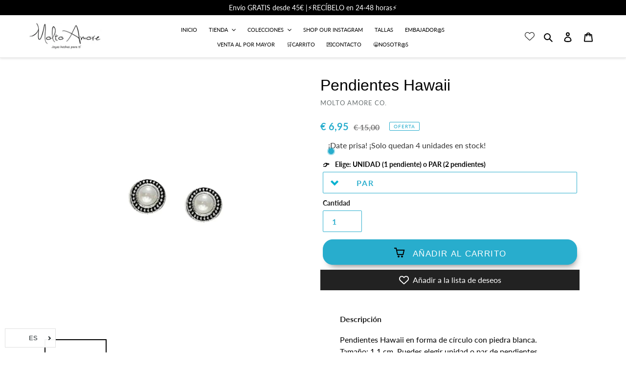

--- FILE ---
content_type: text/html; charset=utf-8
request_url: https://moltoamoreco.com/es-pt/products/pendientes-hawaii
body_size: 93417
content:
<!doctype html>
<html class="no-js" lang="es" dir="ltr">
<head> 
<meta name="facebook-domain-verification" content="vnk6x4vw13zoovdxo7eza6ahogvdts" />
 <meta name="facebook-domain-verification" content="fncsqmo453yohyuiobh1rpgaz6bsrc" />
  <script>var head = document.head;var script = document.createElement('script');script.type = 'text/javascript';script.src = "https://179935.tracking.hyros.com/v1/lst/universal-script?ph=fd551f97657074d898f9c16cb699db951cf25faa3b868ab429d6c54261ecf2f6&tag=!tracking";head.appendChild(script);</script>
 <script src="https://ajax.googleapis.com/ajax/libs/jquery/1.12.4/jquery.min.js"></script>
    <script>
      $m = $.noConflict(true); 
    </script>
<!-- Start of Booster Apps Seo-0.1-->
<title>Pendientes Hawaii | Molto Amore Co.</title><meta name="description" content="Pendientes Hawaii en forma de círculo con piedra blanca. Tamaño: 1.1 cm. Puedes elegir unidad o par de pendientes." /><script type="application/ld+json">
  {
    "@context": "https://schema.org",
    "@type": "Organization",
    "name": "Molto Amore Co.",
    "url": "https://moltoamoreco.com",
    "description": "Anillos, pendientes, collares, pulseras, brazaletes y tobilleras hechas para ti. Joyería a la moda al mejor precio #Moltoamore","image": "https://moltoamoreco.com/cdn/shop/t/9/assets/logo.png?4448",
      "logo": "https://moltoamoreco.com/cdn/shop/t/9/assets/logo.png?4448","sameAs": ["https://facebook.com/moltoamoreco", "https://instagram.com/moltoamoreco"]
  }
</script>

<script type="application/ld+json">
  {
    "@context": "https://schema.org",
    "@type": "WebSite",
    "name": "Molto Amore Co.",
    "url": "https://moltoamoreco.com/es-pt",
    "potentialAction": {
      "@type": "SearchAction",
      "query-input": "required name=query",
      "target": "https://moltoamoreco.com/es-pt/search?q={query}"
    }
  }
</script><script type="application/ld+json">
  {
    "@context": "https://schema.org",
    "@type": "Product",
    "name": "Pendientes Hawaii",
    "brand": {"@type": "Brand","name": "Molto Amore Co."},
    "sku": "0338-P",
    "mpn": "",
    "description": "Pendientes Hawaii en forma de círculo con piedra blanca. Tamaño: 1.1 cm. Puedes elegir unidad o par de pendientes.",
    "url": "https://moltoamoreco.com/es-pt/es-pt/products/pendientes-hawaii","image": "https://moltoamoreco.com/cdn/shop/products/Pendientes-Hawaii_700x.jpg?v=1607855945","itemCondition": "https://schema.org/NewCondition",
    "offers": [{
          "@type": "Offer","price": "6.95","priceCurrency": "EUR",
          "itemCondition": "https://schema.org/NewCondition",
          "url": "https://moltoamoreco.com/es-pt/es-pt/products/pendientes-hawaii?variant=33035821121579",
          "sku": "0338-P",
          "mpn": "",
          "availability" : "https://schema.org/InStock",
          "priceValidUntil": "2026-02-15","gtin14": ""},{
          "@type": "Offer","price": "4.95","priceCurrency": "EUR",
          "itemCondition": "https://schema.org/NewCondition",
          "url": "https://moltoamoreco.com/es-pt/es-pt/products/pendientes-hawaii?variant=33035821088811",
          "sku": "0338-U",
          "mpn": "",
          "availability" : "https://schema.org/InStock",
          "priceValidUntil": "2026-02-15","gtin14": ""}]}
</script>
<!-- end of Booster Apps SEO -->

  
 
<script>function loadScript(a){var b=document.getElementsByTagName("head")[0],c=document.createElement("script");c.type="text/javascript",c.src="https://tracker.metricool.com/resources/be.js",c.onreadystatechange=a,c.onload=a,b.appendChild(c)}loadScript(function(){beTracker.t({hash:"884c1cd4d69a96ad277546f440254b8f"})});</script>
 
  
 
  
  
<!-- Global Site Tag (gtag.js) - Google AdWords: GOOGLE_CONVERSION_ID -->
<script async src="https://www.googletagmanager.com/gtag/js?id=AW-774761414"></script>
<script>
  window.dataLayer = window.dataLayer || [];
  function gtag(){dataLayer.push(arguments)};
  gtag('js', new Date());

  gtag('config', 'AW-774761414');
</script>

<script type="text/javascript">
	
		gtag('event', 'page_view', {
		ecomm_prodid: 'shopify_ES_4858347552811_33035821121579',
		ecomm_pagetype: 'product',
		ecomm_totalvalue: 4.95
		});
	
</script>
  
  
 
  <meta name="facebook-domain-verification" content="o3dpd2jny4rvaowqkgalwtlv62rzgr" />
  <meta charset="utf-8">
  <meta http-equiv="X-UA-Compatible" content="IE=edge,chrome=1">
  <meta name="viewport" content="width=device-width,initial-scale=1">
  <meta name="theme-color" content="#28adcd">
  <link rel="canonical" href="https://moltoamoreco.com/es-pt/products/pendientes-hawaii">
<meta name="trustpilot-one-time-domain-verification-id" content="86e03c34-7a82-4369-b586-0bf0cf116d76"/><link rel="shortcut icon" href="//moltoamoreco.com/cdn/shop/files/favicon-molto-amore_32x32.jpg?v=1623097382" type="image/png">
<!-- /snippets/social-meta-tags.liquid -->




<meta property="og:site_name" content="Molto Amore Co.">
<meta property="og:url" content="https://moltoamoreco.com/es-pt/products/pendientes-hawaii">
<meta property="og:title" content="Pendientes Hawaii">
<meta property="og:type" content="product">
<meta property="og:description" content="Pendientes Hawaii en forma de círculo con piedra blanca. Tamaño: 1.1 cm. Puedes elegir unidad o par de pendientes.">

  <meta property="og:price:amount" content="4,95">
  <meta property="og:price:currency" content="EUR">

<meta property="og:image" content="http://moltoamoreco.com/cdn/shop/products/Pendientes-Hawaii_1200x1200.jpg?v=1607855945"><meta property="og:image" content="http://moltoamoreco.com/cdn/shop/products/0338_1200x1200.jpg?v=1622067350">
<meta property="og:image:secure_url" content="https://moltoamoreco.com/cdn/shop/products/Pendientes-Hawaii_1200x1200.jpg?v=1607855945"><meta property="og:image:secure_url" content="https://moltoamoreco.com/cdn/shop/products/0338_1200x1200.jpg?v=1622067350">


<meta name="twitter:card" content="summary_large_image">
<meta name="twitter:title" content="Pendientes Hawaii">
<meta name="twitter:description" content="Pendientes Hawaii en forma de círculo con piedra blanca. Tamaño: 1.1 cm. Puedes elegir unidad o par de pendientes.">


  <link href="//moltoamoreco.com/cdn/shop/t/9/assets/theme.scss.css?v=116529694347282012921764271955" rel="stylesheet" type="text/css" media="all" />

  <script>
    var theme = {
      breakpoints: {
        medium: 750,
        large: 990,
        widescreen: 1400
      },
      strings: {
        addToCart: "Añadir al carrito",
        soldOut: "Agotado",
        unavailable: "No disponible",
        regularPrice: "Precio habitual",
        salePrice: "Precio de venta",
        sale: "Oferta",
        fromLowestPrice: "[price]",
        vendor: "Proveedor",
        showMore: "Ver más",
        showLess: "Mostrar menos",
        searchFor: "Buscar",
        addressError: "No se puede encontrar esa dirección",
        addressNoResults: "No results for that address",
        addressQueryLimit: "Se ha excedido el límite de uso de la API de Google . Considere la posibilidad de actualizar a un \u003ca href=\"https:\/\/developers.google.com\/maps\/premium\/usage-limits\"\u003ePlan Premium\u003c\/a\u003e.",
        authError: "Hubo un problema de autenticación con su cuenta de Google Maps.",
        newWindow: "Abre en una nueva ventana.",
        external: "Abre sitio externo.",
        newWindowExternal: "Abre sitio externo externo en una nueva ventana.",
        removeLabel: "Eliminar [product]",
        update: "Actualizar carrito",
        quantity: "Cantidad",
        discountedTotal: "Descuento total",
        regularTotal: "Precio regular total",
        priceColumn: "Ver la columna de Precio para detalles del descuento.",
        quantityMinimumMessage: "La cantidad debe ser 1 o más",
        cartError: "Se ha producido un error al actualizar tu carrito. Vuelve a intentarlo.",
        removedItemMessage: "Eliminó \u003cspan class=\"cart__removed-product-details\"\u003e([quantity]) [link]\u003c\/span\u003e de tu carrito de compra.",
        unitPrice: "Precio unitario",
        unitPriceSeparator: "por",
        oneCartCount: "1 artículo",
        otherCartCount: "[count] artículos",
        quantityLabel: "Cantidad: [count]",
        products: "Productos",
        loading: "Cargando",
        number_of_results: "[result_number] de [results_count]",
        number_of_results_found: "[results_count] resultados encontrados",
        one_result_found: "1 resultado encontrado"
      },
      moneyFormat: "\u003cspan class=money\u003e€ {{amount_with_comma_separator}}\u003c\/span\u003e",
      moneyFormatWithCurrency: "\u003cspan class=money\u003e€ {{amount_with_comma_separator}} EUR\u003c\/span\u003e",
      settings: {
        predictiveSearchEnabled: true,
        predictiveSearchShowPrice: true,
        predictiveSearchShowVendor: false
      }
    }

    document.documentElement.className = document.documentElement.className.replace('no-js', 'js');
  </script><script src="//moltoamoreco.com/cdn/shop/t/9/assets/lazysizes.js?v=94224023136283657951622242724" async="async"></script>
  <script src="//moltoamoreco.com/cdn/shop/t/9/assets/vendor.js?v=85833464202832145531622242729" defer="defer"></script>
  <script src="//moltoamoreco.com/cdn/shop/t/9/assets/theme.js?v=75562300226886766811660308224" defer="defer"></script>

  <script>window.performance && window.performance.mark && window.performance.mark('shopify.content_for_header.start');</script><meta name="google-site-verification" content="m0wlR6wDrFkKmSDIg1Oxrl6d-veCPDAv7zM2dGfH9Ro">
<meta name="google-site-verification" content="x3wBqaOM6D5XdlDDrvSWHwlyjbiM5-DHPtaeEedMk-8">
<meta name="facebook-domain-verification" content="vnk6x4vw13zoovdxo7eza6ahogvdts">
<meta id="shopify-digital-wallet" name="shopify-digital-wallet" content="/26480640/digital_wallets/dialog">
<meta name="shopify-checkout-api-token" content="9e9ed1d07584fbdd9522947660faea5c">
<meta id="in-context-paypal-metadata" data-shop-id="26480640" data-venmo-supported="false" data-environment="production" data-locale="es_ES" data-paypal-v4="true" data-currency="EUR">
<link rel="alternate" hreflang="x-default" href="https://moltoamoreco.com/products/pendientes-hawaii">
<link rel="alternate" hreflang="es" href="https://moltoamoreco.com/products/pendientes-hawaii">
<link rel="alternate" hreflang="fr" href="https://moltoamoreco.com/fr/products/pendientes-hawaii">
<link rel="alternate" hreflang="en" href="https://moltoamoreco.com/en/products/pendientes-hawaii">
<link rel="alternate" hreflang="it" href="https://moltoamoreco.com/it/products/pendientes-hawaii">
<link rel="alternate" hreflang="pt" href="https://moltoamoreco.com/pt/products/pendientes-hawaii">
<link rel="alternate" hreflang="es-PT" href="https://moltoamoreco.com/es-pt/products/pendientes-hawaii">
<link rel="alternate" hreflang="pt-PT" href="https://moltoamoreco.com/pt-pt/products/pendientes-hawaii">
<link rel="alternate" type="application/json+oembed" href="https://moltoamoreco.com/es-pt/products/pendientes-hawaii.oembed">
<script async="async" src="/checkouts/internal/preloads.js?locale=es-PT"></script>
<link rel="preconnect" href="https://shop.app" crossorigin="anonymous">
<script async="async" src="https://shop.app/checkouts/internal/preloads.js?locale=es-PT&shop_id=26480640" crossorigin="anonymous"></script>
<script id="apple-pay-shop-capabilities" type="application/json">{"shopId":26480640,"countryCode":"ES","currencyCode":"EUR","merchantCapabilities":["supports3DS"],"merchantId":"gid:\/\/shopify\/Shop\/26480640","merchantName":"Molto Amore Co.","requiredBillingContactFields":["postalAddress","email","phone"],"requiredShippingContactFields":["postalAddress","email","phone"],"shippingType":"shipping","supportedNetworks":["visa","maestro","masterCard","amex"],"total":{"type":"pending","label":"Molto Amore Co.","amount":"1.00"},"shopifyPaymentsEnabled":true,"supportsSubscriptions":true}</script>
<script id="shopify-features" type="application/json">{"accessToken":"9e9ed1d07584fbdd9522947660faea5c","betas":["rich-media-storefront-analytics"],"domain":"moltoamoreco.com","predictiveSearch":true,"shopId":26480640,"locale":"es"}</script>
<script>var Shopify = Shopify || {};
Shopify.shop = "uelx-company.myshopify.com";
Shopify.locale = "es";
Shopify.currency = {"active":"EUR","rate":"1.0"};
Shopify.country = "PT";
Shopify.theme = {"name":"LangShop | 30.05.2021 - Desplegable U\/P - Live","id":120275599403,"schema_name":"LangShop Theme","schema_version":"2.9.0","theme_store_id":null,"role":"main"};
Shopify.theme.handle = "null";
Shopify.theme.style = {"id":null,"handle":null};
Shopify.cdnHost = "moltoamoreco.com/cdn";
Shopify.routes = Shopify.routes || {};
Shopify.routes.root = "/es-pt/";</script>
<script type="module">!function(o){(o.Shopify=o.Shopify||{}).modules=!0}(window);</script>
<script>!function(o){function n(){var o=[];function n(){o.push(Array.prototype.slice.apply(arguments))}return n.q=o,n}var t=o.Shopify=o.Shopify||{};t.loadFeatures=n(),t.autoloadFeatures=n()}(window);</script>
<script>
  window.ShopifyPay = window.ShopifyPay || {};
  window.ShopifyPay.apiHost = "shop.app\/pay";
  window.ShopifyPay.redirectState = null;
</script>
<script id="shop-js-analytics" type="application/json">{"pageType":"product"}</script>
<script defer="defer" async type="module" src="//moltoamoreco.com/cdn/shopifycloud/shop-js/modules/v2/client.init-shop-cart-sync_B5knhve2.es.esm.js"></script>
<script defer="defer" async type="module" src="//moltoamoreco.com/cdn/shopifycloud/shop-js/modules/v2/chunk.common_DUtBTchb.esm.js"></script>
<script type="module">
  await import("//moltoamoreco.com/cdn/shopifycloud/shop-js/modules/v2/client.init-shop-cart-sync_B5knhve2.es.esm.js");
await import("//moltoamoreco.com/cdn/shopifycloud/shop-js/modules/v2/chunk.common_DUtBTchb.esm.js");

  window.Shopify.SignInWithShop?.initShopCartSync?.({"fedCMEnabled":true,"windoidEnabled":true});

</script>
<script>
  window.Shopify = window.Shopify || {};
  if (!window.Shopify.featureAssets) window.Shopify.featureAssets = {};
  window.Shopify.featureAssets['shop-js'] = {"shop-cart-sync":["modules/v2/client.shop-cart-sync_Cu3ACRcZ.es.esm.js","modules/v2/chunk.common_DUtBTchb.esm.js"],"init-fed-cm":["modules/v2/client.init-fed-cm_BJrnB9kG.es.esm.js","modules/v2/chunk.common_DUtBTchb.esm.js"],"shop-button":["modules/v2/client.shop-button_CG6GKOD_.es.esm.js","modules/v2/chunk.common_DUtBTchb.esm.js"],"shop-cash-offers":["modules/v2/client.shop-cash-offers_gbZJIl7z.es.esm.js","modules/v2/chunk.common_DUtBTchb.esm.js","modules/v2/chunk.modal_BWJC_e_i.esm.js"],"init-windoid":["modules/v2/client.init-windoid_8ySNSk4Z.es.esm.js","modules/v2/chunk.common_DUtBTchb.esm.js"],"init-shop-email-lookup-coordinator":["modules/v2/client.init-shop-email-lookup-coordinator_wAcB8hvS.es.esm.js","modules/v2/chunk.common_DUtBTchb.esm.js"],"shop-toast-manager":["modules/v2/client.shop-toast-manager_Bg_V7N2L.es.esm.js","modules/v2/chunk.common_DUtBTchb.esm.js"],"shop-login-button":["modules/v2/client.shop-login-button_9GhCXlmE.es.esm.js","modules/v2/chunk.common_DUtBTchb.esm.js","modules/v2/chunk.modal_BWJC_e_i.esm.js"],"avatar":["modules/v2/client.avatar_BTnouDA3.es.esm.js"],"pay-button":["modules/v2/client.pay-button_18xvAuUL.es.esm.js","modules/v2/chunk.common_DUtBTchb.esm.js"],"init-shop-cart-sync":["modules/v2/client.init-shop-cart-sync_B5knhve2.es.esm.js","modules/v2/chunk.common_DUtBTchb.esm.js"],"init-customer-accounts":["modules/v2/client.init-customer-accounts_BuGWnp7m.es.esm.js","modules/v2/client.shop-login-button_9GhCXlmE.es.esm.js","modules/v2/chunk.common_DUtBTchb.esm.js","modules/v2/chunk.modal_BWJC_e_i.esm.js"],"init-shop-for-new-customer-accounts":["modules/v2/client.init-shop-for-new-customer-accounts_B-HfpYBc.es.esm.js","modules/v2/client.shop-login-button_9GhCXlmE.es.esm.js","modules/v2/chunk.common_DUtBTchb.esm.js","modules/v2/chunk.modal_BWJC_e_i.esm.js"],"init-customer-accounts-sign-up":["modules/v2/client.init-customer-accounts-sign-up_C94lauhm.es.esm.js","modules/v2/client.shop-login-button_9GhCXlmE.es.esm.js","modules/v2/chunk.common_DUtBTchb.esm.js","modules/v2/chunk.modal_BWJC_e_i.esm.js"],"checkout-modal":["modules/v2/client.checkout-modal_DUL5NYMv.es.esm.js","modules/v2/chunk.common_DUtBTchb.esm.js","modules/v2/chunk.modal_BWJC_e_i.esm.js"],"shop-follow-button":["modules/v2/client.shop-follow-button_Mw9EIQD1.es.esm.js","modules/v2/chunk.common_DUtBTchb.esm.js","modules/v2/chunk.modal_BWJC_e_i.esm.js"],"lead-capture":["modules/v2/client.lead-capture_DYjuQXkS.es.esm.js","modules/v2/chunk.common_DUtBTchb.esm.js","modules/v2/chunk.modal_BWJC_e_i.esm.js"],"shop-login":["modules/v2/client.shop-login_DK54Bfm6.es.esm.js","modules/v2/chunk.common_DUtBTchb.esm.js","modules/v2/chunk.modal_BWJC_e_i.esm.js"],"payment-terms":["modules/v2/client.payment-terms_JXZtx-3Y.es.esm.js","modules/v2/chunk.common_DUtBTchb.esm.js","modules/v2/chunk.modal_BWJC_e_i.esm.js"]};
</script>
<script>(function() {
  var isLoaded = false;
  function asyncLoad() {
    if (isLoaded) return;
    isLoaded = true;
    var urls = ["https:\/\/chimpstatic.com\/mcjs-connected\/js\/users\/cb5651e73a29ecf8116d327fb\/55276b113139dfd421b2fcc0e.js?shop=uelx-company.myshopify.com","https:\/\/chimpstatic.com\/mcjs-connected\/js\/users\/cb5651e73a29ecf8116d327fb\/c118b6f4b112d6f9076da12be.js?shop=uelx-company.myshopify.com","https:\/\/toastibar-cdn.makeprosimp.com\/v1\/published\/59699\/f2fbb3be1a7744eda6f06e4153557a5c\/247\/app.js?v=1\u0026shop=uelx-company.myshopify.com","https:\/\/product-labels-pro.bsscommerce.com\/js\/product_label_log.js?shop=uelx-company.myshopify.com","https:\/\/d1639lhkj5l89m.cloudfront.net\/js\/storefront\/uppromote.js?shop=uelx-company.myshopify.com","https:\/\/cdn.pushowl.com\/latest\/sdks\/pushowl-shopify.js?subdomain=uelx-company\u0026environment=production\u0026guid=d2780b84-a300-476b-86bd-7d5fa243b0bf\u0026shop=uelx-company.myshopify.com","https:\/\/cdn.langshop.app\/buckets\/app\/libs\/storefront\/sdk.js?proxy_prefix=\/apps\/langshop\u0026source=sct\u0026shop=uelx-company.myshopify.com","https:\/\/cdn.langshop.app\/buckets\/app\/libs\/storefront\/sdk.js?proxy_prefix=\/apps\/langshop\u0026source=sct\u0026shop=uelx-company.myshopify.com"];
    for (var i = 0; i < urls.length; i++) {
      var s = document.createElement('script');
      s.type = 'text/javascript';
      s.async = true;
      s.src = urls[i];
      var x = document.getElementsByTagName('script')[0];
      x.parentNode.insertBefore(s, x);
    }
  };
  if(window.attachEvent) {
    window.attachEvent('onload', asyncLoad);
  } else {
    window.addEventListener('load', asyncLoad, false);
  }
})();</script>
<script id="__st">var __st={"a":26480640,"offset":3600,"reqid":"e21c0ac2-48df-48cb-bfe4-bdc0c7adb981-1768545930","pageurl":"moltoamoreco.com\/es-pt\/products\/pendientes-hawaii","u":"eec9c0ea8850","p":"product","rtyp":"product","rid":4858347552811};</script>
<script>window.ShopifyPaypalV4VisibilityTracking = true;</script>
<script id="captcha-bootstrap">!function(){'use strict';const t='contact',e='account',n='new_comment',o=[[t,t],['blogs',n],['comments',n],[t,'customer']],c=[[e,'customer_login'],[e,'guest_login'],[e,'recover_customer_password'],[e,'create_customer']],r=t=>t.map((([t,e])=>`form[action*='/${t}']:not([data-nocaptcha='true']) input[name='form_type'][value='${e}']`)).join(','),a=t=>()=>t?[...document.querySelectorAll(t)].map((t=>t.form)):[];function s(){const t=[...o],e=r(t);return a(e)}const i='password',u='form_key',d=['recaptcha-v3-token','g-recaptcha-response','h-captcha-response',i],f=()=>{try{return window.sessionStorage}catch{return}},m='__shopify_v',_=t=>t.elements[u];function p(t,e,n=!1){try{const o=window.sessionStorage,c=JSON.parse(o.getItem(e)),{data:r}=function(t){const{data:e,action:n}=t;return t[m]||n?{data:e,action:n}:{data:t,action:n}}(c);for(const[e,n]of Object.entries(r))t.elements[e]&&(t.elements[e].value=n);n&&o.removeItem(e)}catch(o){console.error('form repopulation failed',{error:o})}}const l='form_type',E='cptcha';function T(t){t.dataset[E]=!0}const w=window,h=w.document,L='Shopify',v='ce_forms',y='captcha';let A=!1;((t,e)=>{const n=(g='f06e6c50-85a8-45c8-87d0-21a2b65856fe',I='https://cdn.shopify.com/shopifycloud/storefront-forms-hcaptcha/ce_storefront_forms_captcha_hcaptcha.v1.5.2.iife.js',D={infoText:'Protegido por hCaptcha',privacyText:'Privacidad',termsText:'Términos'},(t,e,n)=>{const o=w[L][v],c=o.bindForm;if(c)return c(t,g,e,D).then(n);var r;o.q.push([[t,g,e,D],n]),r=I,A||(h.body.append(Object.assign(h.createElement('script'),{id:'captcha-provider',async:!0,src:r})),A=!0)});var g,I,D;w[L]=w[L]||{},w[L][v]=w[L][v]||{},w[L][v].q=[],w[L][y]=w[L][y]||{},w[L][y].protect=function(t,e){n(t,void 0,e),T(t)},Object.freeze(w[L][y]),function(t,e,n,w,h,L){const[v,y,A,g]=function(t,e,n){const i=e?o:[],u=t?c:[],d=[...i,...u],f=r(d),m=r(i),_=r(d.filter((([t,e])=>n.includes(e))));return[a(f),a(m),a(_),s()]}(w,h,L),I=t=>{const e=t.target;return e instanceof HTMLFormElement?e:e&&e.form},D=t=>v().includes(t);t.addEventListener('submit',(t=>{const e=I(t);if(!e)return;const n=D(e)&&!e.dataset.hcaptchaBound&&!e.dataset.recaptchaBound,o=_(e),c=g().includes(e)&&(!o||!o.value);(n||c)&&t.preventDefault(),c&&!n&&(function(t){try{if(!f())return;!function(t){const e=f();if(!e)return;const n=_(t);if(!n)return;const o=n.value;o&&e.removeItem(o)}(t);const e=Array.from(Array(32),(()=>Math.random().toString(36)[2])).join('');!function(t,e){_(t)||t.append(Object.assign(document.createElement('input'),{type:'hidden',name:u})),t.elements[u].value=e}(t,e),function(t,e){const n=f();if(!n)return;const o=[...t.querySelectorAll(`input[type='${i}']`)].map((({name:t})=>t)),c=[...d,...o],r={};for(const[a,s]of new FormData(t).entries())c.includes(a)||(r[a]=s);n.setItem(e,JSON.stringify({[m]:1,action:t.action,data:r}))}(t,e)}catch(e){console.error('failed to persist form',e)}}(e),e.submit())}));const S=(t,e)=>{t&&!t.dataset[E]&&(n(t,e.some((e=>e===t))),T(t))};for(const o of['focusin','change'])t.addEventListener(o,(t=>{const e=I(t);D(e)&&S(e,y())}));const B=e.get('form_key'),M=e.get(l),P=B&&M;t.addEventListener('DOMContentLoaded',(()=>{const t=y();if(P)for(const e of t)e.elements[l].value===M&&p(e,B);[...new Set([...A(),...v().filter((t=>'true'===t.dataset.shopifyCaptcha))])].forEach((e=>S(e,t)))}))}(h,new URLSearchParams(w.location.search),n,t,e,['guest_login'])})(!0,!0)}();</script>
<script integrity="sha256-4kQ18oKyAcykRKYeNunJcIwy7WH5gtpwJnB7kiuLZ1E=" data-source-attribution="shopify.loadfeatures" defer="defer" src="//moltoamoreco.com/cdn/shopifycloud/storefront/assets/storefront/load_feature-a0a9edcb.js" crossorigin="anonymous"></script>
<script crossorigin="anonymous" defer="defer" src="//moltoamoreco.com/cdn/shopifycloud/storefront/assets/shopify_pay/storefront-65b4c6d7.js?v=20250812"></script>
<script data-source-attribution="shopify.dynamic_checkout.dynamic.init">var Shopify=Shopify||{};Shopify.PaymentButton=Shopify.PaymentButton||{isStorefrontPortableWallets:!0,init:function(){window.Shopify.PaymentButton.init=function(){};var t=document.createElement("script");t.src="https://moltoamoreco.com/cdn/shopifycloud/portable-wallets/latest/portable-wallets.es.js",t.type="module",document.head.appendChild(t)}};
</script>
<script data-source-attribution="shopify.dynamic_checkout.buyer_consent">
  function portableWalletsHideBuyerConsent(e){var t=document.getElementById("shopify-buyer-consent"),n=document.getElementById("shopify-subscription-policy-button");t&&n&&(t.classList.add("hidden"),t.setAttribute("aria-hidden","true"),n.removeEventListener("click",e))}function portableWalletsShowBuyerConsent(e){var t=document.getElementById("shopify-buyer-consent"),n=document.getElementById("shopify-subscription-policy-button");t&&n&&(t.classList.remove("hidden"),t.removeAttribute("aria-hidden"),n.addEventListener("click",e))}window.Shopify?.PaymentButton&&(window.Shopify.PaymentButton.hideBuyerConsent=portableWalletsHideBuyerConsent,window.Shopify.PaymentButton.showBuyerConsent=portableWalletsShowBuyerConsent);
</script>
<script data-source-attribution="shopify.dynamic_checkout.cart.bootstrap">document.addEventListener("DOMContentLoaded",(function(){function t(){return document.querySelector("shopify-accelerated-checkout-cart, shopify-accelerated-checkout")}if(t())Shopify.PaymentButton.init();else{new MutationObserver((function(e,n){t()&&(Shopify.PaymentButton.init(),n.disconnect())})).observe(document.body,{childList:!0,subtree:!0})}}));
</script>
<link id="shopify-accelerated-checkout-styles" rel="stylesheet" media="screen" href="https://moltoamoreco.com/cdn/shopifycloud/portable-wallets/latest/accelerated-checkout-backwards-compat.css" crossorigin="anonymous">
<style id="shopify-accelerated-checkout-cart">
        #shopify-buyer-consent {
  margin-top: 1em;
  display: inline-block;
  width: 100%;
}

#shopify-buyer-consent.hidden {
  display: none;
}

#shopify-subscription-policy-button {
  background: none;
  border: none;
  padding: 0;
  text-decoration: underline;
  font-size: inherit;
  cursor: pointer;
}

#shopify-subscription-policy-button::before {
  box-shadow: none;
}

      </style>

<script>window.performance && window.performance.mark && window.performance.mark('shopify.content_for_header.end');</script> 
  
  
    
 <style type="text/css" id="nitro-fontify" >
</style>





<script>
    var s10g = s10g || {};
    s10g.template = "product";
    s10g.customer_id = null;
    s10g.product_id = 4858347552811;
</script>
  


 
<script type="text/javascript">
  //BOOSTER APPS COMMON JS CODE
  window.BoosterApps = window.BoosterApps || {};
  window.BoosterApps.common = window.BoosterApps.common || {};
  window.BoosterApps.common.shop = {
    permanent_domain: 'uelx-company.myshopify.com',
    currency: "EUR",
    money_format: "\u003cspan class=money\u003e€ {{amount_with_comma_separator}}\u003c\/span\u003e",
    id: 26480640
  };
  
  window.BoosterApps.common.template = 'product';
  window.BoosterApps.common.cart = {"note":null,"attributes":{},"original_total_price":0,"total_price":0,"total_discount":0,"total_weight":0.0,"item_count":0,"items":[],"requires_shipping":false,"currency":"EUR","items_subtotal_price":0,"cart_level_discount_applications":[],"checkout_charge_amount":0};
  window.BoosterApps.sessions_enabled = false;
  
    window.BoosterApps.cs_app_url = "/apps/ba_fb_app";
  

  for (i = 0; i < window.localStorage.length; i++) {
    var key = window.localStorage.key(i);
    if (key.slice(0,10) === "ba_msg_sub") {
      window.BoosterApps.can_update_cart = true;
    }
  }

  
    if (window.BoosterApps.common.template == 'product'){
      window.BoosterApps.common.product = {id: 4858347552811, price: 495, handle: 'pendientes-hawaii', available: true };
    }
  
</script>



 
  


 
 <!-- /snippets/ls-head.liquid -->
<!-- /snippets/ls-sdk.liquid -->
<script type="text/javascript">
  window.LangShopConfig = {
    "currentLanguage": "es",
    "currentCurrency": "eur",
    "currentCountry": "PT",
    "shopifyLocales":[{"code":"es","rootUrl":"\/es-pt"},{"code":"pt-PT","rootUrl":"\/pt-pt"}    ],"shopifyCurrencies": ["AED","AFN","ALL","AMD","ANG","ARS","AUD","AWG","AZN","BAM","BBD","BDT","BIF","BND","BOB","BRL","BSD","BWP","BZD","CAD","CDF","CHF","CLP","CNY","COP","CRC","CVE","CZK","DJF","DKK","DOP","DZD","EGP","ETB","EUR","FJD","FKP","GBP","GMD","GNF","GTQ","GYD","HKD","HNL","HUF","IDR","ILS","INR","ISK","JMD","JPY","KES","KGS","KHR","KMF","KRW","KYD","KZT","LAK","LBP","LKR","MAD","MDL","MKD","MMK","MNT","MOP","MUR","MVR","MWK","MXN","MYR","NGN","NIO","NOK","NPR","NZD","PEN","PGK","PHP","PKR","PLN","PYG","QAR","RON","RSD","RWF","SAR","SBD","SEK","SGD","SHP","SLL","STD","THB","TJS","TOP","TTD","TWD","TZS","UAH","UGX","USD","UYU","UZS","VND","VUV","WST","XAF","XCD","XOF","XPF","YER"],
    "originalLanguage":{"code":"es","alias":null,"title":"Spanish","icon":null,"published":true,"active":false},
    "targetLanguages":[{"code":"en","alias":null,"title":"English","icon":null,"published":true,"active":true},{"code":"fr","alias":null,"title":"French","icon":null,"published":true,"active":false},{"code":"it","alias":null,"title":"Italian","icon":null,"published":true,"active":false},{"code":"pl","alias":null,"title":"Polish","icon":null,"published":false,"active":false},{"code":"pt-PT","alias":null,"title":"Portuguese (Portugal)","icon":null,"published":true,"active":false}],
    "languagesSwitchers":[{"id":928309993,"title":null,"type":"dropdown","status":"published","display":"all","position":"bottom-left","offset":"10px 10px","shortTitles":true,"isolateStyles":true,"icons":"rounded","sprite":"flags","defaultStyles":true,"devices":{"mobile":{"visible":true,"minWidth":null,"maxWidth":{"value":480,"dimension":"px"}},"tablet":{"visible":true,"minWidth":{"value":481,"dimension":"px"},"maxWidth":{"value":1023,"dimension":"px"}},"desktop":{"visible":true,"minWidth":{"value":1024,"dimension":"px"},"maxWidth":null}},"styles":{"dropdown":{"activeContainer":{"padding":{"top":{"value":8,"dimension":"px"},"right":{"value":10,"dimension":"px"},"bottom":{"value":8,"dimension":"px"},"left":{"value":10,"dimension":"px"}},"background":"rgba(255,255,255,0.95)","borderRadius":{"topLeft":{"value":0,"dimension":"px"},"topRight":{"value":0,"dimension":"px"},"bottomLeft":{"value":0,"dimension":"px"},"bottomRight":{"value":0,"dimension":"px"}},"borderTop":{"color":"rgba(224, 224, 224, 1)","style":"solid","width":{"value":1,"dimension":"px"}},"borderRight":{"color":"rgba(224, 224, 224, 1)","style":"solid","width":{"value":1,"dimension":"px"}},"borderBottom":{"color":"rgba(224, 224, 224, 1)","style":"solid","width":{"value":1,"dimension":"px"}},"borderLeft":{"color":"rgba(224, 224, 224, 1)","style":"solid","width":{"value":1,"dimension":"px"}}},"activeContainerHovered":null,"activeItem":{"fontSize":{"value":13,"dimension":"px"},"fontFamily":"Open Sans","color":"rgba(39, 46, 49, 1)"},"activeItemHovered":null,"activeItemIcon":{"offset":{"value":10,"dimension":"px"},"position":"left"},"dropdownContainer":{"animation":"sliding","background":"rgba(255,255,255,0.95)","borderRadius":{"topLeft":{"value":0,"dimension":"px"},"topRight":{"value":0,"dimension":"px"},"bottomLeft":{"value":0,"dimension":"px"},"bottomRight":{"value":0,"dimension":"px"}},"borderTop":{"color":"rgba(224, 224, 224, 1)","style":"solid","width":{"value":1,"dimension":"px"}},"borderRight":{"color":"rgba(224, 224, 224, 1)","style":"solid","width":{"value":1,"dimension":"px"}},"borderBottom":{"color":"rgba(224, 224, 224, 1)","style":"solid","width":{"value":1,"dimension":"px"}},"borderLeft":{"color":"rgba(224, 224, 224, 1)","style":"solid","width":{"value":1,"dimension":"px"}},"padding":{"top":{"value":0,"dimension":"px"},"right":{"value":0,"dimension":"px"},"bottom":{"value":0,"dimension":"px"},"left":{"value":0,"dimension":"px"}}},"dropdownContainerHovered":null,"dropdownItem":{"padding":{"top":{"value":8,"dimension":"px"},"right":{"value":10,"dimension":"px"},"bottom":{"value":8,"dimension":"px"},"left":{"value":10,"dimension":"px"}},"fontSize":{"value":13,"dimension":"px"},"fontFamily":"Open Sans","color":"rgba(39, 46, 49, 1)"},"dropdownItemHovered":{"color":"rgba(27, 160, 227, 1)"},"dropdownItemIcon":{"position":"left","offset":{"value":10,"dimension":"px"}},"arrow":{"color":"rgba(39, 46, 49, 1)","position":"right","offset":{"value":20,"dimension":"px"},"size":{"value":6,"dimension":"px"}}},"inline":{"container":{"background":"rgba(255,255,255,0.95)","borderRadius":{"topLeft":{"value":4,"dimension":"px"},"topRight":{"value":4,"dimension":"px"},"bottomLeft":{"value":4,"dimension":"px"},"bottomRight":{"value":4,"dimension":"px"}},"borderTop":{"color":"rgba(224, 224, 224, 1)","style":"solid","width":{"value":1,"dimension":"px"}},"borderRight":{"color":"rgba(224, 224, 224, 1)","style":"solid","width":{"value":1,"dimension":"px"}},"borderBottom":{"color":"rgba(224, 224, 224, 1)","style":"solid","width":{"value":1,"dimension":"px"}},"borderLeft":{"color":"rgba(224, 224, 224, 1)","style":"solid","width":{"value":1,"dimension":"px"}}},"containerHovered":null,"item":{"background":"transparent","padding":{"top":{"value":8,"dimension":"px"},"right":{"value":10,"dimension":"px"},"bottom":{"value":8,"dimension":"px"},"left":{"value":10,"dimension":"px"}},"fontSize":{"value":13,"dimension":"px"},"fontFamily":"Open Sans","color":"rgba(39, 46, 49, 1)"},"itemHovered":{"background":"rgba(245, 245, 245, 1)","color":"rgba(39, 46, 49, 1)"},"itemActive":{"background":"rgba(245, 245, 245, 1)","color":"rgba(27, 160, 227, 1)"},"itemIcon":{"position":"left","offset":{"value":10,"dimension":"px"}}},"ios":{"activeContainer":{"padding":{"top":{"value":0,"dimension":"px"},"right":{"value":0,"dimension":"px"},"bottom":{"value":0,"dimension":"px"},"left":{"value":0,"dimension":"px"}},"background":"rgba(255,255,255,0.95)","borderRadius":{"topLeft":{"value":0,"dimension":"px"},"topRight":{"value":0,"dimension":"px"},"bottomLeft":{"value":0,"dimension":"px"},"bottomRight":{"value":0,"dimension":"px"}},"borderTop":{"color":"rgba(224, 224, 224, 1)","style":"solid","width":{"value":1,"dimension":"px"}},"borderRight":{"color":"rgba(224, 224, 224, 1)","style":"solid","width":{"value":1,"dimension":"px"}},"borderBottom":{"color":"rgba(224, 224, 224, 1)","style":"solid","width":{"value":1,"dimension":"px"}},"borderLeft":{"color":"rgba(224, 224, 224, 1)","style":"solid","width":{"value":1,"dimension":"px"}}},"activeContainerHovered":null,"activeItem":{"fontSize":{"value":13,"dimension":"px"},"fontFamily":"Open Sans","color":"rgba(39, 46, 49, 1)","padding":{"top":{"value":8,"dimension":"px"},"right":{"value":10,"dimension":"px"},"bottom":{"value":8,"dimension":"px"},"left":{"value":10,"dimension":"px"}}},"activeItemHovered":null,"activeItemIcon":{"position":"left","offset":{"value":10,"dimension":"px"}},"modalOverlay":{"background":"rgba(0, 0, 0, 0.7)"},"wheelButtonsContainer":{"background":"rgba(255, 255, 255, 1)","padding":{"top":{"value":8,"dimension":"px"},"right":{"value":10,"dimension":"px"},"bottom":{"value":8,"dimension":"px"},"left":{"value":10,"dimension":"px"}},"borderTop":{"color":"rgba(224, 224, 224, 1)","style":"solid","width":{"value":0,"dimension":"px"}},"borderRight":{"color":"rgba(224, 224, 224, 1)","style":"solid","width":{"value":0,"dimension":"px"}},"borderBottom":{"color":"rgba(224, 224, 224, 1)","style":"solid","width":{"value":1,"dimension":"px"}},"borderLeft":{"color":"rgba(224, 224, 224, 1)","style":"solid","width":{"value":0,"dimension":"px"}}},"wheelCloseButton":{"fontSize":{"value":14,"dimension":"px"},"fontFamily":"Open Sans","color":"rgba(39, 46, 49, 1)","fontWeight":"bold"},"wheelCloseButtonHover":null,"wheelSubmitButton":{"fontSize":{"value":14,"dimension":"px"},"fontFamily":"Open Sans","color":"rgba(39, 46, 49, 1)","fontWeight":"bold"},"wheelSubmitButtonHover":null,"wheelPanelContainer":{"background":"rgba(255, 255, 255, 1)"},"wheelLine":{"borderTop":{"color":"rgba(224, 224, 224, 1)","style":"solid","width":{"value":1,"dimension":"px"}},"borderRight":{"color":"rgba(224, 224, 224, 1)","style":"solid","width":{"value":0,"dimension":"px"}},"borderBottom":{"color":"rgba(224, 224, 224, 1)","style":"solid","width":{"value":1,"dimension":"px"}},"borderLeft":{"color":"rgba(224, 224, 224, 1)","style":"solid","width":{"value":0,"dimension":"px"}}},"wheelItem":{"background":"transparent","padding":{"top":{"value":8,"dimension":"px"},"right":{"value":10,"dimension":"px"},"bottom":{"value":8,"dimension":"px"},"left":{"value":10,"dimension":"px"}},"fontSize":{"value":13,"dimension":"px"},"fontFamily":"Open Sans","color":"rgba(39, 46, 49, 1)","justifyContent":"flex-start"},"wheelItemIcon":{"position":"left","offset":{"value":10,"dimension":"px"}}},"modal":{"activeContainer":{"padding":{"top":{"value":0,"dimension":"px"},"right":{"value":0,"dimension":"px"},"bottom":{"value":0,"dimension":"px"},"left":{"value":0,"dimension":"px"}},"background":"rgba(255,255,255,0.95)","borderRadius":{"topLeft":{"value":0,"dimension":"px"},"topRight":{"value":0,"dimension":"px"},"bottomLeft":{"value":0,"dimension":"px"},"bottomRight":{"value":0,"dimension":"px"}},"borderTop":{"color":"rgba(224, 224, 224, 1)","style":"solid","width":{"value":1,"dimension":"px"}},"borderRight":{"color":"rgba(224, 224, 224, 1)","style":"solid","width":{"value":1,"dimension":"px"}},"borderBottom":{"color":"rgba(224, 224, 224, 1)","style":"solid","width":{"value":1,"dimension":"px"}},"borderLeft":{"color":"rgba(224, 224, 224, 1)","style":"solid","width":{"value":1,"dimension":"px"}}},"activeContainerHovered":null,"activeItem":{"fontSize":{"value":13,"dimension":"px"},"fontFamily":"Open Sans","color":"rgba(39, 46, 49, 1)","padding":{"top":{"value":8,"dimension":"px"},"right":{"value":10,"dimension":"px"},"bottom":{"value":8,"dimension":"px"},"left":{"value":10,"dimension":"px"}}},"activeItemHovered":null,"activeItemIcon":{"position":"left","offset":{"value":10,"dimension":"px"}},"modalOverlay":{"background":"rgba(0, 0, 0, 0.7)"},"modalContent":{"animation":"sliding-down","background":"rgba(255, 255, 255, 1)","maxHeight":{"value":80,"dimension":"vh"},"maxWidth":{"value":80,"dimension":"vw"},"width":{"value":320,"dimension":"px"}},"modalContentHover":null,"modalItem":{"reverseElements":true,"fontSize":{"value":11,"dimension":"px"},"fontFamily":"Open Sans","color":"rgba(102, 102, 102, 1)","textTransform":"uppercase","fontWeight":"bold","justifyContent":"space-between","letterSpacing":{"value":3,"dimension":"px"},"padding":{"top":{"value":20,"dimension":"px"},"right":{"value":26,"dimension":"px"},"bottom":{"value":20,"dimension":"px"},"left":{"value":26,"dimension":"px"}}},"modalItemIcon":{"offset":{"value":20,"dimension":"px"}},"modalItemRadio":{"size":{"value":20,"dimension":"px"},"offset":{"value":20,"dimension":"px"},"color":"rgba(193, 202, 202, 1)"},"modalItemHovered":{"background":"rgba(255, 103, 99, 0.5)","color":"rgba(254, 236, 233, 1)"},"modalItemHoveredRadio":{"size":{"value":20,"dimension":"px"},"offset":{"value":20,"dimension":"px"},"color":"rgba(254, 236, 233, 1)"},"modalActiveItem":{"fontSize":{"value":15,"dimension":"px"},"color":"rgba(254, 236, 233, 1)","background":"rgba(255, 103, 99, 1)"},"modalActiveItemRadio":{"size":{"value":24,"dimension":"px"},"offset":{"value":18,"dimension":"px"},"color":"rgba(255, 255, 255, 1)"},"modalActiveItemHovered":null,"modalActiveItemHoveredRadio":null},"select":{"container":{"background":"rgba(255,255,255, 1)","borderRadius":{"topLeft":{"value":4,"dimension":"px"},"topRight":{"value":4,"dimension":"px"},"bottomLeft":{"value":4,"dimension":"px"},"bottomRight":{"value":4,"dimension":"px"}},"borderTop":{"color":"rgba(204, 204, 204, 1)","style":"solid","width":{"value":1,"dimension":"px"}},"borderRight":{"color":"rgba(204, 204, 204, 1)","style":"solid","width":{"value":1,"dimension":"px"}},"borderBottom":{"color":"rgba(204, 204, 204, 1)","style":"solid","width":{"value":1,"dimension":"px"}},"borderLeft":{"color":"rgba(204, 204, 204, 1)","style":"solid","width":{"value":1,"dimension":"px"}}},"text":{"padding":{"top":{"value":5,"dimension":"px"},"right":{"value":8,"dimension":"px"},"bottom":{"value":5,"dimension":"px"},"left":{"value":8,"dimension":"px"}},"fontSize":{"value":13,"dimension":"px"},"fontFamily":"Open Sans","color":"rgba(39, 46, 49, 1)","lineHeight":{"value":13,"dimension":"px"}}}}}],
    "defaultCurrency":{"code":"eur","title":"Euro","icon":null,"rate":0.8445,"formatWithCurrency":"€{{amount}} EUR","formatWithoutCurrency":"€{{amount}}"},
    "targetCurrencies":[{"code":"pln","title":"Zloty","icon":null,"rate":4.5435,"formatWithCurrency":" {{amount}} PLN","formatWithoutCurrency":" {{amount}}"}],
    "currenciesSwitchers":[],
    "languageDetection":"browser",
    "languagesCountries":[{"code":"es","countries":["ar","bo","cl","co","cr","cu","do","ec","sv","gq","gt","hn","mx","ni","pa","py","pe","pr","es","uy","ve"]},{"code":"en","countries":["as","ai","ag","aw","au","bs","bh","bd","bb","bz","bm","bw","io","bn","kh","ca","ky","cx","cc","ck","cy","dm","eg","et","fk","fj","gm","gh","gi","gr","gl","gd","gu","gg","gy","hk","in","id","ie","im","il","jm","je","jo","ke","ki","kr","kw","la","lb","ls","lr","ly","my","mv","mt","mh","mu","fm","ms","na","nr","np","an","nz","ng","nu","nf","mp","om","pk","pw","pg","ph","pn","qa","rw","sh","kn","lc","vc","ws","sc","sl","sg","sb","so","za","gs","lk","sd","sr","sz","sy","tz","th","tl","tk","to","tt","tc","tv","ug","ua","ae","gb","us","um","vn","vg","vi","zm","zw","bq","ss","sx","cw","nl","se"]},{"code":"it","countries":["va","it","sm"]},{"code":"pt-PT","countries":["pt","br"]},{"code":"de","countries":["at","dk","de","is","li","lu","ch"]},{"code":"fr","countries":["bj","bf","bi","cm","cf","td","km","cg","cd","ci","dj","fr","gf","pf","tf","ga","gp","gn","ht","mg","ml","mq","mr","yt","mc","ma","nc","ne","re","bl","mf","pm","sn","tg","tn","vu","wf"]}],
    "languagesBrowsers":[{"code":"es","browsers":["es"]},{"code":"en","browsers":["en"]},{"code":"it","browsers":["it"]},{"code":"pt-PT","browsers":["pt-PT"]},{"code":"de","browsers":["de"]},{"code":"fr","browsers":["fr"]},{"code":"pl","browsers":["pl"]}],
    "currencyDetection":"language",
    "currenciesLanguages":[{"code":"eur","languages":["sq","eu","bs","br","ca","co","hr","nl","en","et","fi","fr","fy","gl","de","el","hu","ga","it","la","mt","oc","pt","ru","sr","sh","sk","sl","es","sv","tr"]},{"code":"pln","languages":["pl"]}],
    "currenciesCountries":[{"code":"eur","countries":["ad","at","ax","be","bl","cy","de","ee","es","fi","fr","gf","gp","gr","ie","it","xk","lu","mc","me","mf","mq","mt","nl","pm","pt","re","si","sk","sm","tf","va","yt"]},{"code":"pln","countries":["pl"]}],
    "recommendationAlert":{"type":"banner","status":"disabled","isolateStyles":false,"styles":{"banner":{"bannerContainer":{"position":"top","spacing":10,"borderTop":{"color":"rgba(0,0,0,0.2)","style":"solid","width":{"value":0,"dimension":"px"}},"borderRight":{"color":"rgba(0,0,0,0.2)","style":"solid","width":{"value":0,"dimension":"px"}},"borderBottom":{"color":"rgba(0,0,0,0.2)","style":"solid","width":{"value":1,"dimension":"px"}},"borderLeft":{"color":"rgba(0,0,0,0.2)","style":"solid","width":{"value":0,"dimension":"px"}},"padding":{"top":{"value":23,"dimension":"px"},"right":{"value":55,"dimension":"px"},"bottom":{"value":23,"dimension":"px"},"left":{"value":55,"dimension":"px"}},"background":"rgba(255, 255, 255, 1)"},"bannerMessage":{"fontSize":{"value":16,"dimension":"px"}},"selectorContainer":{"background":"rgba(244,244,244, 1)","borderRadius":{"topLeft":{"value":2,"dimension":"px"},"topRight":{"value":2,"dimension":"px"},"bottomLeft":{"value":2,"dimension":"px"},"bottomRight":{"value":2,"dimension":"px"}},"borderTop":{"color":"rgba(204, 204, 204, 1)","style":"solid","width":{"value":0,"dimension":"px"}},"borderRight":{"color":"rgba(204, 204, 204, 1)","style":"solid","width":{"value":0,"dimension":"px"}},"borderBottom":{"color":"rgba(204, 204, 204, 1)","style":"solid","width":{"value":0,"dimension":"px"}},"borderLeft":{"color":"rgba(204, 204, 204, 1)","style":"solid","width":{"value":0,"dimension":"px"}}},"selectorContainerHovered":null,"selectorText":{"padding":{"top":{"value":8,"dimension":"px"},"right":{"value":8,"dimension":"px"},"bottom":{"value":8,"dimension":"px"},"left":{"value":8,"dimension":"px"}},"fontSize":{"value":16,"dimension":"px"},"fontFamily":"Open Sans","color":"rgba(39, 46, 49, 1)"},"selectorTextHovered":null,"changeButton":{"borderTop":{"color":"transparent","style":"solid","width":{"value":0,"dimension":"px"}},"borderRight":{"color":"transparent","style":"solid","width":{"value":0,"dimension":"px"}},"borderBottom":{"color":"transparent","style":"solid","width":{"value":0,"dimension":"px"}},"borderLeft":{"color":"transparent","style":"solid","width":{"value":0,"dimension":"px"}},"fontSize":{"value":16,"dimension":"px"},"borderRadius":{"topLeft":{"value":2,"dimension":"px"},"topRight":{"value":2,"dimension":"px"},"bottomLeft":{"value":2,"dimension":"px"},"bottomRight":{"value":2,"dimension":"px"}},"padding":{"top":{"value":8,"dimension":"px"},"right":{"value":8,"dimension":"px"},"bottom":{"value":8,"dimension":"px"},"left":{"value":8,"dimension":"px"}},"background":"rgba(0, 0, 0, 1)","color":"rgba(255, 255, 255, 1)"},"changeButtonHovered":null,"closeButton":{"fontSize":{"value":16,"dimension":"px"},"color":"rgba(0, 0, 0, 1)"},"closeButtonHovered":null},"popup":{"popupContainer":{"maxWidth":{"value":30,"dimension":"rem"},"position":"bottom-left","spacing":10,"offset":{"value":1,"dimension":"em"},"borderTop":{"color":"rgba(0,0,0,0.2)","style":"solid","width":{"value":0,"dimension":"px"}},"borderRight":{"color":"rgba(0,0,0,0.2)","style":"solid","width":{"value":0,"dimension":"px"}},"borderBottom":{"color":"rgba(0,0,0,0.2)","style":"solid","width":{"value":1,"dimension":"px"}},"borderLeft":{"color":"rgba(0,0,0,0.2)","style":"solid","width":{"value":0,"dimension":"px"}},"borderRadius":{"topLeft":{"value":0,"dimension":"px"},"topRight":{"value":0,"dimension":"px"},"bottomLeft":{"value":0,"dimension":"px"},"bottomRight":{"value":0,"dimension":"px"}},"padding":{"top":{"value":15,"dimension":"px"},"right":{"value":20,"dimension":"px"},"bottom":{"value":15,"dimension":"px"},"left":{"value":20,"dimension":"px"}},"background":"rgba(255, 255, 255, 1)"},"popupMessage":{"fontSize":{"value":16,"dimension":"px"}},"selectorContainer":{"background":"rgba(244,244,244, 1)","borderRadius":{"topLeft":{"value":2,"dimension":"px"},"topRight":{"value":2,"dimension":"px"},"bottomLeft":{"value":2,"dimension":"px"},"bottomRight":{"value":2,"dimension":"px"}},"borderTop":{"color":"rgba(204, 204, 204, 1)","style":"solid","width":{"value":0,"dimension":"px"}},"borderRight":{"color":"rgba(204, 204, 204, 1)","style":"solid","width":{"value":0,"dimension":"px"}},"borderBottom":{"color":"rgba(204, 204, 204, 1)","style":"solid","width":{"value":0,"dimension":"px"}},"borderLeft":{"color":"rgba(204, 204, 204, 1)","style":"solid","width":{"value":0,"dimension":"px"}}},"selectorContainerHovered":null,"selectorText":{"padding":{"top":{"value":8,"dimension":"px"},"right":{"value":8,"dimension":"px"},"bottom":{"value":8,"dimension":"px"},"left":{"value":8,"dimension":"px"}},"fontSize":{"value":16,"dimension":"px"},"fontFamily":"Open Sans","color":"rgba(39, 46, 49, 1)"},"selectorTextHovered":null,"changeButton":{"borderTop":{"color":"transparent","style":"solid","width":{"value":0,"dimension":"px"}},"borderRight":{"color":"transparent","style":"solid","width":{"value":0,"dimension":"px"}},"borderBottom":{"color":"transparent","style":"solid","width":{"value":0,"dimension":"px"}},"borderLeft":{"color":"transparent","style":"solid","width":{"value":0,"dimension":"px"}},"fontSize":{"value":16,"dimension":"px"},"borderRadius":{"topLeft":{"value":2,"dimension":"px"},"topRight":{"value":2,"dimension":"px"},"bottomLeft":{"value":2,"dimension":"px"},"bottomRight":{"value":2,"dimension":"px"}},"padding":{"top":{"value":8,"dimension":"px"},"right":{"value":8,"dimension":"px"},"bottom":{"value":8,"dimension":"px"},"left":{"value":8,"dimension":"px"}},"background":"rgba(0, 0, 0, 1)","color":"rgba(255, 255, 255, 1)"},"changeButtonHovered":null,"closeButton":{"fontSize":{"value":16,"dimension":"px"},"color":"rgba(0, 0, 0, 1)"},"closeButtonHovered":null}}},
    "currencyInQueryParam":true,
    "allowAutomaticRedirects":true,
    "storeMoneyFormat": "\u003cspan class=money\u003e€ {{amount_with_comma_separator}}\u003c\/span\u003e",
    "storeMoneyWithCurrencyFormat": "\u003cspan class=money\u003e€ {{amount_with_comma_separator}} EUR\u003c\/span\u003e",
    "themeDynamics":[],
    "dynamicThemeDomObserverInterval":0,
    "abilities":[{"id":1,"name":"use-analytics","expiresAt":null},{"id":16,"name":"use-setup-free-translation","expiresAt":null},{"id":2,"name":"use-agency-translation","expiresAt":null},{"id":14,"name":"disable-branding","expiresAt":null}],
    "isAdmin":false,
    "isPreview":false,
    "i18n":{"es": {
            "recommendation_alert": {
                "currency_language_suggestion": "Looks like {{ language }} and {{ currency }} are more preferred for you. Change language and currency?",
                "language_suggestion": "Looks like {{ language }} is more preferred for you. Change language?",
                "currency_suggestion": "Looks like {{ currency }} is more preferred for you. Change currency?",
                "change": "Change"
            },
            "switchers": {
                "ios_switcher": {
                    "done": "¡Está hecho!",
                    "close": "Cerrar"
                }
            },
            "languages": {"es": "Spanish"
,"en": "English"
,"fr": "French"
,"it": "Italian"
,"pl": "Polish"
,"pt-PT": "Portuguese (Portugal)"

            },
            "currencies": {"eur": null,"pln": null}
        },"en": {
            "recommendation_alert": {
                "currency_language_suggestion": null,
                "language_suggestion": null,
                "currency_suggestion": null,
                "change": null
            },
            "switchers": {
                "ios_switcher": {
                    "done": "It's done!",
                    "close": "Close"
                }
            },
            "languages": {"en": null

            },
            "currencies": {"eur": null,"pln": null}
        },"fr": {
            "recommendation_alert": {
                "currency_language_suggestion": null,
                "language_suggestion": null,
                "currency_suggestion": null,
                "change": null
            },
            "switchers": {
                "ios_switcher": {
                    "done": "Done",
                    "close": "Close"
                }
            },
            "languages": {"fr": null

            },
            "currencies": {"eur": null,"pln": null}
        },"it": {
            "recommendation_alert": {
                "currency_language_suggestion": null,
                "language_suggestion": null,
                "currency_suggestion": null,
                "change": null
            },
            "switchers": {
                "ios_switcher": {
                    "done": "Done",
                    "close": "Close"
                }
            },
            "languages": {"it": null

            },
            "currencies": {"eur": null,"pln": null}
        },"pl": {
            "recommendation_alert": {
                "currency_language_suggestion": null,
                "language_suggestion": null,
                "currency_suggestion": null,
                "change": null
            },
            "switchers": {
                "ios_switcher": {
                    "done": null,
                    "close": null
                }
            },
            "languages": {"pl": null

            },
            "currencies": {"eur": null,"pln": null}
        },"pt-PT": {
            "recommendation_alert": {
                "currency_language_suggestion": null,
                "language_suggestion": null,
                "currency_suggestion": null,
                "change": null
            },
            "switchers": {
                "ios_switcher": {
                    "done": "Done",
                    "close": "Close"
                }
            },
            "languages": {"pt-PT": null

            },
            "currencies": {"eur": null,"pln": null}
        }}};
</script>
<script src="//moltoamoreco.com/cdn/shop/t/9/assets/ls-sdk.js?v=50831076553173474571623491645&proxy_prefix=/apps/langshop" defer></script><script>
              if (typeof BSS_PL == 'undefined') {
                  var BSS_PL = {};
              }
              var bssPlApiServer = "https://product-labels-pro.bsscommerce.com";
              BSS_PL.customerTags = 'null';
              BSS_PL.configData = [{"name":"UOMO - Sobre la imagen","priority":0,"img_url":"","pages":"","enable_allowed_countries":false,"locations":"","position":0,"fixed_percent":1,"width":null,"height":null,"product_type":0,"product":"6594378432555,6594358313003,6594375286827,6594376826923","collection":"","inventory":0,"tags":"","enable_visibility_date":false,"from_date":null,"to_date":null,"enable_discount_range":false,"discount_type":1,"discount_from":null,"discount_to":null,"public_img_url":"","label_text":"UOMO","label_text_color":"#75bed7","label_text_font_size":12,"label_text_background_color":"#ffffff","label_text_no_image":1,"label_text_in_stock":"In Stock","label_text_out_stock":"Sold out","label_shadow":1,"label_opacity":100,"label_border_radius":5,"label_text_style":0,"label_shadow_color":"#cfcfcf","label_text_enable":1,"related_product_tag":null,"customer_tags":null,"customer_type":"allcustomers","label_on_image":"2","first_image_tags":null,"label_type":1,"badge_type":0,"custom_selector":null,"margin_top":1,"margin_bottom":0,"mobile_config_label_enable":0,"mobile_height_label":null,"mobile_width_label":null,"mobile_font_size_label":null,"label_text_id":20373,"emoji":null,"emoji_position":null,"transparent_background":null,"custom_page":null,"check_custom_page":null,"label_unlimited_top":33,"label_unlimited_left":33,"label_unlimited_width":30,"label_unlimited_height":30,"margin_left":2,"instock":null,"enable_price_range":0,"price_range_from":null,"price_range_to":null,"enable_product_publish":0,"product_publish_from":null,"product_publish_to":null,"enable_countdown_timer":0,"option_format_countdown":0,"countdown_time":null,"option_end_countdown":null,"start_day_countdown":null,"public_url_s3":""},{"name":"UOMO","priority":0,"img_url":"","pages":"1,2,3,4,7","enable_allowed_countries":false,"locations":"","position":0,"fixed_percent":0,"width":null,"height":null,"product_type":0,"product":"6594378432555,6594358313003,6594375286827,6594376826923,6619723694123,6619724152875,6619725922347,6619726413867,6619727593515,6619730018347,6619730378795,6619830386731,6619830976555,6619831271467,6619831468075,6619831795755,6619832123435,6619832582187,6619832811563,6619833008171,6619833204779,6619833532459,6619834056747,6619834515499,6619835138091,6619835629611,6619835957291","collection":"","inventory":0,"tags":"","enable_visibility_date":false,"from_date":null,"to_date":null,"enable_discount_range":false,"discount_type":1,"discount_from":null,"discount_to":null,"public_img_url":"","label_text":"UOMO","label_text_color":"#ffffff","label_text_font_size":10,"label_text_background_color":"#0f0f0f","label_text_no_image":1,"label_text_in_stock":"In Stock","label_text_out_stock":"Sold out","label_shadow":2,"label_opacity":100,"label_border_radius":4,"label_text_style":0,"label_shadow_color":"#c7c7c7","label_text_enable":1,"related_product_tag":null,"customer_tags":null,"customer_type":"allcustomers","label_on_image":"2","first_image_tags":null,"label_type":2,"badge_type":1,"custom_selector":"{\"productPageSelector\":\"\",\"collectionPageSelector\":\"\",\"otherPageSelector\":\"\"}","margin_top":1,"margin_bottom":0,"mobile_config_label_enable":0,"mobile_height_label":null,"mobile_width_label":null,"mobile_font_size_label":null,"label_text_id":20372,"emoji":null,"emoji_position":null,"transparent_background":null,"custom_page":null,"check_custom_page":null,"label_unlimited_top":33,"label_unlimited_left":33,"label_unlimited_width":30,"label_unlimited_height":30,"margin_left":0,"instock":null,"enable_price_range":0,"price_range_from":null,"price_range_to":null,"enable_product_publish":0,"product_publish_from":null,"product_publish_to":null,"enable_countdown_timer":0,"option_format_countdown":0,"countdown_time":null,"option_end_countdown":null,"start_day_countdown":null,"public_url_s3":""}];
              BSS_PL.storeId = 12543;
              BSS_PL.currentPlan = "false";
              BSS_PL.storeIdCustomOld = "10678";
              BSS_PL.storeIdOldWIthPriority = "12200";
              </script>
          <style>
.homepage-slideshow .slick-slide .bss_pl_img {
    visibility: hidden !important;
}
</style>
                    <!-- BEGIN app block: shopify://apps/klaviyo-email-marketing-sms/blocks/klaviyo-onsite-embed/2632fe16-c075-4321-a88b-50b567f42507 -->












  <script async src="https://static.klaviyo.com/onsite/js/Y9G4n2/klaviyo.js?company_id=Y9G4n2"></script>
  <script>!function(){if(!window.klaviyo){window._klOnsite=window._klOnsite||[];try{window.klaviyo=new Proxy({},{get:function(n,i){return"push"===i?function(){var n;(n=window._klOnsite).push.apply(n,arguments)}:function(){for(var n=arguments.length,o=new Array(n),w=0;w<n;w++)o[w]=arguments[w];var t="function"==typeof o[o.length-1]?o.pop():void 0,e=new Promise((function(n){window._klOnsite.push([i].concat(o,[function(i){t&&t(i),n(i)}]))}));return e}}})}catch(n){window.klaviyo=window.klaviyo||[],window.klaviyo.push=function(){var n;(n=window._klOnsite).push.apply(n,arguments)}}}}();</script>

  
    <script id="viewed_product">
      if (item == null) {
        var _learnq = _learnq || [];

        var MetafieldReviews = null
        var MetafieldYotpoRating = null
        var MetafieldYotpoCount = null
        var MetafieldLooxRating = null
        var MetafieldLooxCount = null
        var okendoProduct = null
        var okendoProductReviewCount = null
        var okendoProductReviewAverageValue = null
        try {
          // The following fields are used for Customer Hub recently viewed in order to add reviews.
          // This information is not part of __kla_viewed. Instead, it is part of __kla_viewed_reviewed_items
          MetafieldReviews = {};
          MetafieldYotpoRating = null
          MetafieldYotpoCount = null
          MetafieldLooxRating = null
          MetafieldLooxCount = null

          okendoProduct = null
          // If the okendo metafield is not legacy, it will error, which then requires the new json formatted data
          if (okendoProduct && 'error' in okendoProduct) {
            okendoProduct = null
          }
          okendoProductReviewCount = okendoProduct ? okendoProduct.reviewCount : null
          okendoProductReviewAverageValue = okendoProduct ? okendoProduct.reviewAverageValue : null
        } catch (error) {
          console.error('Error in Klaviyo onsite reviews tracking:', error);
        }

        var item = {
          Name: "Pendientes Hawaii",
          ProductID: 4858347552811,
          Categories: ["Más Vendidos","NEW IN","OUTLET","Pendientes","Pendientes","SUMMER","Todo a 10€","Todo a 15€","Todo a 5€","WHITE"],
          ImageURL: "https://moltoamoreco.com/cdn/shop/products/Pendientes-Hawaii_grande.jpg?v=1607855945",
          URL: "https://moltoamoreco.com/es-pt/products/pendientes-hawaii",
          Brand: "Molto Amore Co.",
          Price: "€ 4,95",
          Value: "4,95",
          CompareAtPrice: "€ 15,00"
        };
        _learnq.push(['track', 'Viewed Product', item]);
        _learnq.push(['trackViewedItem', {
          Title: item.Name,
          ItemId: item.ProductID,
          Categories: item.Categories,
          ImageUrl: item.ImageURL,
          Url: item.URL,
          Metadata: {
            Brand: item.Brand,
            Price: item.Price,
            Value: item.Value,
            CompareAtPrice: item.CompareAtPrice
          },
          metafields:{
            reviews: MetafieldReviews,
            yotpo:{
              rating: MetafieldYotpoRating,
              count: MetafieldYotpoCount,
            },
            loox:{
              rating: MetafieldLooxRating,
              count: MetafieldLooxCount,
            },
            okendo: {
              rating: okendoProductReviewAverageValue,
              count: okendoProductReviewCount,
            }
          }
        }]);
      }
    </script>
  




  <script>
    window.klaviyoReviewsProductDesignMode = false
  </script>







<!-- END app block --><!-- BEGIN app block: shopify://apps/vitals/blocks/app-embed/aeb48102-2a5a-4f39-bdbd-d8d49f4e20b8 --><link rel="preconnect" href="https://appsolve.io/" /><link rel="preconnect" href="https://cdn-sf.vitals.app/" /><script data-ver="58" id="vtlsAebData" class="notranslate">window.vtlsLiquidData = window.vtlsLiquidData || {};window.vtlsLiquidData.buildId = 55884;

window.vtlsLiquidData.apiHosts = {
	...window.vtlsLiquidData.apiHosts,
	"1": "https://appsolve.io"
};
	window.vtlsLiquidData.moduleSettings = {"16":{"232":true,"245":"bottom","246":"bottom","247":"Add to Cart","411":true,"417":true,"418":false,"477":"custom","478":"28ADCD","479":"ffffff","489":true,"843":"ffffff","844":"2e2e2e","921":false,"922":true,"923":true,"924":"1","925":"1","952":"{\"cssVariables\":{\"traits\":{\"color\":{\"default\":\"#28ADCD\"}}}}","1021":true,"1110":false,"1154":0,"1155":true,"1156":true,"1157":false,"1158":0,"1159":false,"1160":false,"1161":false,"1162":false,"1163":false,"1182":false,"1183":true,"1184":"","1185":false},"17":{"41":"bounce","42":"interval","43":10},"33":{"187":1,"188":"h4","241":false,"242":false,"272":"auto","413":"Descripción","414":true,"485":"{{ stars }} ({{ totalReviews }})","811":"222222","812":"dedede","813":"ffffff","814":"222222","815":"ffffff","816":"ffffff","817":"222222","818":"dedede","819":"f1f2f6","820":"222222","821":"ffffff","823":"f1f1f1","824":"8d8d8d","825":"333333","826":"ffffff","827":"0a3d62","828":"222222","829":"ededed","830":"ffffff","831":"222222","832":"222222","833":"ededed","834":"ffffff","835":"222222","837":"ffffff","838":"dddddd","839":"222222","979":"{}"},"34":{"184":false,"192":true,"233":"Visto recientemente","237":"left","254":"f31212","324":"Añadir a la cesta","343":false,"405":true,"439":"Desde","444":"Agotado","853":"ffffff","854":"f6f6f6","855":"4f4f4f","957":"{}","1016":1,"1018":1,"1020":false,"1027":true},"46":{"368":"¡Date prisa! ¡Solo quedan {{ stock }} unidades en stock!","369":50,"370":false,"371":"¡Date prisa! El inventario se está agotando.","372":"333333","373":"e1e1e1","374":"ff3d12","375":"edd728","909":"{\"dotElement\":{\"traits\":{\"background\":{\"default\":\"#28adcd\"}}}}","1087":1},"48":{"469":true,"491":true,"588":true,"595":false,"603":"","605":"","606":"","781":true,"783":1,"876":0,"1076":true,"1105":0,"1198":false},"53":{"636":"4b8e15","637":"ffffff","638":0,"639":5,"640":"Te ahorras:","642":"Agotado","643":"Este artículo:","644":"Precio total:","645":true,"646":"Añadir a la cesta","647":"para","648":"con","649":"descuento","650":"cada","651":"Comprar","652":"Subtotal","653":"Descuento","654":"Precio antiguo","655":16,"656":8,"657":16,"658":8,"659":"ffffff","660":14,"661":"center","671":"000000","702":"Cantidad","731":"y","733":0,"734":"362e94","735":"8e86ed","736":true,"737":true,"738":true,"739":"right","740":60,"741":"Gratis","742":"Gratis","743":"Reclamar el regalo","744":"1,2,4,5","750":"Regalo","762":"Descuento","763":false,"773":"Tu producto se ha añadido al carrito.","786":"ahorrar","848":"ffffff","849":"f6f6f6","850":"4f4f4f","851":"Por item:","895":"eceeef","1007":"Elige otro","1010":"{}","1012":false,"1028":"A otros clientes les encantó esta oferta","1029":"Añadir al pedido","1030":"Añadido al pedido","1031":"Pagar pedido","1032":1,"1033":"{}","1035":"Ver más","1036":"Ver menos","1037":"{}","1077":"%","1083":"Pagar pedido","1085":100,"1086":"cd1900","1091":10,"1092":1,"1093":"{}","1164":"Envío gratuito","1188":"light","1190":"center","1191":"light","1192":"square"},"57":{"710":"Lista de deseos","711":"Guarda tus productos favoritos para más tarde","712":"Añadir a la lista de deseos","713":"Añadido a la lista de deseos","714":true,"716":true,"717":"f31212","718":"Desde","719":"Añadir a la cesta","720":true,"721":"Agotado","722":16,"766":"Compartir","767":"Comparte la lista de deseos","768":"Copiar enlace","769":"Enlace copiado","770":"Tu lista de deseos está vacía.","771":true,"772":"Mi lista de deseos","778":"ffffff","779":"000000","780":"ffffff","791":"","792":"","801":true,"804":"000000","805":"FFFFFF","874":"header","889":"Aggiunto al carrello","896":"light","897":"2A2A2A","898":20,"899":"121212","900":"FFFFFF","901":16,"990":0,"992":"{}","1189":true,"1195":"\/apps\/page","1196":"\/a\/page"}};

window.vtlsLiquidData.shopThemeName = "LangShop Theme";window.vtlsLiquidData.settingTranslation = {"34":{"233":{"en":"Recently Viewed","es":"Visto recientemente","fr":"Consultation récente","it":"Visualizzato di recente","pt-PT":"Vistos Recentemente"},"324":{"en":"Add to Cart","es":"Añadir a la cesta","fr":"Ajouter au panier","it":"Aggiungi al Carrello","pt-PT":"Adicionar ao Carrinho"},"439":{"en":"From","es":"Desde","fr":"De","it":"Da","pt-PT":"A partir de"},"444":{"en":"Out of stock","es":"Agotado","fr":"En rupture de stock","it":"Esaurito","pt-PT":"Esgotado"}},"46":{"368":{"en":"Hurry! Only {{ stock }} units left in stock!","es":"¡Date prisa! ¡Solo quedan {{ stock }} unidades en stock!","fr":"Faites vite ! Il ne reste plus que {{ stock }} unités en stock !","it":"Sbrigati! Solo {{ stock }} pezzi rimasti!","pt-PT":"Corra! Apenas {{ stock }} unidades restantes em estoque!"},"371":{"en":"Hurry! Inventory is running low.","es":"¡Date prisa! El inventario se está agotando.","fr":"Faites vite ! Les stocks s'épuisent.","it":"Sbrigati! L'inventario scarseggia.","pt-PT":"Corra! O estoque está se esgotando."}},"33":{"413":{"en":"Description","es":"Descripción","fr":"Description","it":"Descrizione","pt-PT":"Descrição"},"485":{"en":"{{ stars }} ({{ totalReviews }})","es":"{{ stars }} ({{ totalReviews }})","fr":"{{ stars }} ({{ totalReviews }})","it":"{{ stars }} ({{ totalReviews }})","pt-PT":"{{ stars }} ({{ totalReviews }})"}},"53":{"640":{"en":"You save:","es":"Te ahorras:","fr":"Vous économisez :","it":"Risparmi:","pt-PT":"Você economiza:"},"642":{"en":"Out of stock","es":"Agotado","fr":"En rupture de stock","it":"Esaurito","pt-PT":"Esgotado"},"643":{"en":"This item:","es":"Este artículo:","fr":"Cet article :","it":"Questo articolo:","pt-PT":"Esse item:"},"644":{"en":"Total Price:","es":"Precio total:","fr":"Prix total :","it":"Prezzo totale:","pt-PT":"Preço Total:"},"646":{"en":"Add to cart","es":"Añadir a la cesta","fr":"Ajouter au panier","it":"Aggiungi al Carrello","pt-PT":"Adicionar ao Carrinho"},"647":{"en":"for","es":"para","fr":"pour","it":"per","pt-PT":"por"},"648":{"en":"with","es":"con","fr":"avec","it":"con","pt-PT":"com"},"649":{"en":"off","es":"descuento","fr":"sur","it":"in meno","pt-PT":"de desconto"},"650":{"en":"each","es":"cada","fr":"chaque","it":"ciascuno","pt-PT":"cada"},"651":{"en":"Buy","es":"Comprar","fr":"Acheter","it":"Acquista","pt-PT":"Comprar"},"652":{"en":"Subtotal","es":"Subtotal","fr":"Sous-total","it":"Subtotale","pt-PT":"Subtotal"},"653":{"en":"Discount","es":"Descuento","fr":"Réduction","it":"Sconto","pt-PT":"Desconto"},"654":{"en":"Old price","es":"Precio antiguo","fr":"Ancien prix","it":"Prezzo precedente","pt-PT":"Preço antigo"},"702":{"en":"Quantity","es":"Cantidad","fr":"Quantité","it":"Quantità","pt-PT":"Quantidade"},"731":{"en":"and","es":"y","fr":"et","it":"e","pt-PT":"e"},"741":{"en":"Free of charge","es":"Gratis","fr":"Gratuit","it":"Gratuito","pt-PT":"Gratuito"},"742":{"en":"Free","es":"Gratis","fr":"Gratuit","it":"Gratis","pt-PT":"Grátis"},"743":{"en":"Claim gift","es":"Reclamar el regalo","fr":"Réclamer le cadeau","it":"Richiedi regalo","pt-PT":"Solicitar presente"},"750":{"en":"Gift","es":"Regalo","fr":"Cadeau","it":"Regalo","pt-PT":"Presente"},"762":{"en":"Discount","es":"Descuento","fr":"Réduction","it":"Sconto","pt-PT":"Desconto"},"773":{"en":"Your product has been added to the cart.","es":"Tu producto se ha añadido al carrito.","fr":"Votre produit a été ajouté au panier.","it":"Il prodotto è stato aggiunto al carrello.","pt-PT":"Seu produto foi adicionado ao carrinho."},"786":{"en":"save","es":"ahorrar","fr":"économiser","it":"risparmi","pt-PT":"economizar"},"851":{"en":"Per item:","es":"Por item:","fr":"Par objet:","it":"Per articolo:","pt-PT":"Por item:"},"1007":{"en":"Pick another","es":"Elige otro","fr":"Choisis autre","it":"Scegli altro","pt-PT":"Trocar produto"},"1028":{"en":"Other customers loved this offer","es":"A otros clientes les encantó esta oferta","fr":"D'autres clients ont adoré cette offre","it":"Ad altri clienti è piaciuta questa offerta","pt-PT":"Outros clientes amaram esta oferta"},"1029":{"en":"Add to order\t","es":"Añadir al pedido","fr":"Ajouter à la commande","it":"Aggiungi all'ordine","pt-PT":"Adicionar ao pedido"},"1030":{"en":"Added to order","es":"Añadido al pedido","fr":"Ajouté à la commande","it":"Aggiunto all'ordine","pt-PT":"Adicionado ao pedido"},"1031":{"en":"Check out","es":"Pagar pedido","fr":"Procéder au paiement","it":"Check-out","pt-PT":"Finalizar a compra"},"1035":{"en":"See more","es":"Ver más","fr":"Voir plus","it":"Vedi di più","pt-PT":"Ver mais"},"1036":{"en":"See less","es":"Ver menos","fr":"Voir moins","it":"Vedi meno","pt-PT":"Ver menos"},"1083":{"en":"Check out","es":"Pagar pedido","fr":"Procéder au paiement","it":"Check-out","pt-PT":"Finalizar a compra"},"1164":{"en":"Free shipping","es":"Envío gratuito","fr":"Livraison gratuite","it":"Spedizione gratuita","pt-PT":"Portes grátis"},"1167":{"en":"Unavailable","es":"No disponible","fr":"Indisponible","it":"Non disponibile","pt-PT":"Indisponível"}},"57":{"710":{"en":"Wishlist","es":"Lista de deseos","fr":"Liste de souhaits","it":"Lista dei desideri","pt-PT":"Lista de Desejos"},"711":{"en":"Save your favorite products for later","es":"Guarda tus productos favoritos para más tarde","fr":"Enregistrez vos produits préférés pour plus tard","it":"Salva i tuoi prodotti preferiti per dopo","pt-PT":"Salve seus produtos favoritos para mais tarde"},"712":{"en":"Add to Wishlist","es":"Añadir a la lista de deseos","fr":"Ajouter à la liste de souhaits","it":"Aggiungi alla Wishlist","pt-PT":"Adicionar à Lista de Desejos"},"713":{"en":"Added to Wishlist","es":"Añadido a la lista de deseos","fr":"Ajouté à la liste de souhaits","it":"Aggiunto alla Wishlist","pt-PT":"Adicionado à Lista de Desejos"},"718":{"en":"From","es":"Desde","fr":"De","it":"Da","pt-PT":"A partir de"},"719":{"en":"Add to cart","es":"Añadir a la cesta","fr":"Ajouter au panier","it":"Aggiungi al Carrello","pt-PT":"Adicionar ao Carrinho"},"721":{"en":"Out of stock","es":"Agotado","fr":"En rupture de stock","it":"Esaurito","pt-PT":"Esgotado"},"766":{"en":"Share","es":"Compartir","fr":"Partager","it":"Condividi","pt-PT":"Compartilhar"},"767":{"en":"Share Wishlist","es":"Comparte la lista de deseos","fr":"Partager la liste d'envies","it":"Condividi la lista dei desideri","pt-PT":"Compartilhar Lista de Desejos"},"768":{"en":"Copy link","es":"Copiar enlace","fr":"Copier le lien","it":"Copia collegamento","pt-PT":"Copiar link"},"769":{"en":"Link copied","es":"Enlace copiado","fr":"Lien copié","it":"Collegamento copiato","pt-PT":"Link copiado"},"770":{"en":"Your Wishlist is empty. ","es":"Tu lista de deseos está vacía.","fr":"Votre liste d'envies est vide.","it":"La tua lista dei desideri è vuota.","pt-PT":"Sua Lista de Desejos está vazia."},"772":{"en":"My Wishlist","es":"Mi lista de deseos","fr":"Ma liste d'envies","it":"La mia lista dei desideri","pt-PT":"Minha Lista de Desejos"},"889":{"en":"Added to cart","es":"Aggiunto al carrello","fr":"Añadido a la cesta","it":"In den Warenkorb gelegt","pt-PT":"Adicionado ao carrinho"}},"16":{"1184":{"en":"","es":"","fr":"","it":"","pt-PT":""}}};window.vtlsLiquidData.ubOfferTypes={"6":true};window.vtlsLiquidData.shopSettings={};window.vtlsLiquidData.shopSettings.cartType="";window.vtlsLiquidData.spat="db3c350afb42fb333f18e2de24180604";window.vtlsLiquidData.shopInfo={id:26480640,domain:"moltoamoreco.com",shopifyDomain:"uelx-company.myshopify.com",primaryLocaleIsoCode: "es",defaultCurrency:"EUR",enabledCurrencies:["AED","AFN","ALL","AMD","ANG","ARS","AUD","AWG","AZN","BAM","BBD","BDT","BIF","BND","BOB","BRL","BSD","BWP","BZD","CAD","CDF","CHF","CLP","CNY","COP","CRC","CVE","CZK","DJF","DKK","DOP","DZD","EGP","ETB","EUR","FJD","FKP","GBP","GMD","GNF","GTQ","GYD","HKD","HNL","HUF","IDR","ILS","INR","ISK","JMD","JPY","KES","KGS","KHR","KMF","KRW","KYD","KZT","LAK","LBP","LKR","MAD","MDL","MKD","MMK","MNT","MOP","MUR","MVR","MWK","MXN","MYR","NGN","NIO","NOK","NPR","NZD","PEN","PGK","PHP","PKR","PLN","PYG","QAR","RON","RSD","RWF","SAR","SBD","SEK","SGD","SHP","SLL","STD","THB","TJS","TOP","TTD","TWD","TZS","UAH","UGX","USD","UYU","UZS","VND","VUV","WST","XAF","XCD","XOF","XPF","YER"],moneyFormat:"\u003cspan class=money\u003e€ {{amount_with_comma_separator}}\u003c\/span\u003e",moneyWithCurrencyFormat:"\u003cspan class=money\u003e€ {{amount_with_comma_separator}} EUR\u003c\/span\u003e",appId:"1",appName:"Vitals",};window.vtlsLiquidData.acceptedScopes = {};window.vtlsLiquidData.product = {"id": 4858347552811,"available": true,"title": "Pendientes Hawaii","handle": "pendientes-hawaii","vendor": "Molto Amore Co.","type": "PENDIENTES","tags": ["aquamarine","bague","brincos","caicos","mar","orecchini","orecchino","pendientes","turquesa"],"description": "1","featured_image":{"src": "//moltoamoreco.com/cdn/shop/products/Pendientes-Hawaii.jpg?v=1607855945","aspect_ratio": "1.0101010101010102"},"collectionIds": [264935538731,174604746795,261109743659,47185068075,264935505963,160756203563,262965166123,262965198891,262965133355,261173182507],"variants": [{"id": 33035821121579,"title": "Par","option1": "Par","option2": null,"option3": null,"price": 695,"compare_at_price": 1500,"available": true,"image":{"src": "//moltoamoreco.com/cdn/shop/products/Pendientes-Hawaii.jpg?v=1607855945","alt": "Pendientes Hawaii - Molto Amore Co.","aspect_ratio": 1.0101010101010102},"featured_media_id":8862860836907,"is_preorderable":0,"inventory_quantity": 4},{"id": 33035821088811,"title": "Unidad","option1": "Unidad","option2": null,"option3": null,"price": 495,"compare_at_price": 1500,"available": true,"image":{"src": "//moltoamoreco.com/cdn/shop/products/0338.jpg?v=1622067350","alt": "Pendientes Hawaii - Molto Amore Co.","aspect_ratio": 1.0101010101010102},"featured_media_id":20427009261611,"is_preorderable":0,"inventory_quantity": 8}],"options": [{"name": "Elige:  UNIDAD (1 pendiente) o PAR (2 pendientes)"}],"metafields": {"reviews": {}}};window.vtlsLiquidData.cacheKeys = [1764547813,1764074604,1763988314,1764096005,1764547814,1763988239,1763988239,1764547814 ];</script><script id="vtlsAebDynamicFunctions" class="notranslate">window.vtlsLiquidData = window.vtlsLiquidData || {};window.vtlsLiquidData.dynamicFunctions = ({$,vitalsGet,vitalsSet,VITALS_GET_$_DESCRIPTION,VITALS_GET_$_END_SECTION,VITALS_GET_$_ATC_FORM,VITALS_GET_$_ATC_BUTTON,submit_button,form_add_to_cart,cartItemVariantId,VITALS_EVENT_CART_UPDATED,VITALS_EVENT_DISCOUNTS_LOADED,VITALS_EVENT_RENDER_CAROUSEL_STARS,VITALS_EVENT_RENDER_COLLECTION_STARS,VITALS_EVENT_SMART_BAR_RENDERED,VITALS_EVENT_SMART_BAR_CLOSED,VITALS_EVENT_TABS_RENDERED,VITALS_EVENT_VARIANT_CHANGED,VITALS_EVENT_ATC_BUTTON_FOUND,VITALS_IS_MOBILE,VITALS_PAGE_TYPE,VITALS_APPEND_CSS,VITALS_HOOK__CAN_EXECUTE_CHECKOUT,VITALS_HOOK__GET_CUSTOM_CHECKOUT_URL_PARAMETERS,VITALS_HOOK__GET_CUSTOM_VARIANT_SELECTOR,VITALS_HOOK__GET_IMAGES_DEFAULT_SIZE,VITALS_HOOK__ON_CLICK_CHECKOUT_BUTTON,VITALS_HOOK__DONT_ACCELERATE_CHECKOUT,VITALS_HOOK__ON_ATC_STAY_ON_THE_SAME_PAGE,VITALS_HOOK__CAN_EXECUTE_ATC,VITALS_FLAG__IGNORE_VARIANT_ID_FROM_URL,VITALS_FLAG__UPDATE_ATC_BUTTON_REFERENCE,VITALS_FLAG__UPDATE_CART_ON_CHECKOUT,VITALS_FLAG__USE_CAPTURE_FOR_ATC_BUTTON,VITALS_FLAG__USE_FIRST_ATC_SPAN_FOR_PRE_ORDER,VITALS_FLAG__USE_HTML_FOR_STICKY_ATC_BUTTON,VITALS_FLAG__STOP_EXECUTION,VITALS_FLAG__USE_CUSTOM_COLLECTION_FILTER_DROPDOWN,VITALS_FLAG__PRE_ORDER_START_WITH_OBSERVER,VITALS_FLAG__PRE_ORDER_OBSERVER_DELAY,VITALS_FLAG__ON_CHECKOUT_CLICK_USE_CAPTURE_EVENT,handle,}) => {return {"147": {"location":"form","locator":"after"},};};</script><script id="vtlsAebDocumentInjectors" class="notranslate">window.vtlsLiquidData = window.vtlsLiquidData || {};window.vtlsLiquidData.documentInjectors = ({$,vitalsGet,vitalsSet,VITALS_IS_MOBILE,VITALS_APPEND_CSS}) => {const documentInjectors = {};documentInjectors["7"]={};documentInjectors["7"]["d"]=[];documentInjectors["7"]["d"]["0"]={};documentInjectors["7"]["d"]["0"]["a"]=null;documentInjectors["7"]["d"]["0"]["s"]="#shopify-section-footer";documentInjectors["12"]={};documentInjectors["12"]["d"]=[];documentInjectors["12"]["d"]["0"]={};documentInjectors["12"]["d"]["0"]["a"]=[];documentInjectors["12"]["d"]["0"]["s"]="form[action*=\"\/cart\/add\"]:visible:not([id*=\"product-form-installment\"]):not([id*=\"product-installment-form\"]):not(.vtls-exclude-atc-injector *)";documentInjectors["5"]={};documentInjectors["5"]["d"]=[];documentInjectors["5"]["d"]["0"]={};documentInjectors["5"]["d"]["0"]["a"]={"l":"prepend"};documentInjectors["5"]["d"]["0"]["s"]=".site-header__icons-wrapper";documentInjectors["5"]["d"]["1"]={};documentInjectors["5"]["d"]["1"]["a"]={"l":"prepend"};documentInjectors["5"]["d"]["1"]["s"]=".header__icons";documentInjectors["5"]["m"]=[];documentInjectors["5"]["m"]["0"]={};documentInjectors["5"]["m"]["0"]["a"]={"l":"prepend"};documentInjectors["5"]["m"]["0"]["s"]=".header__icons";documentInjectors["5"]["m"]["1"]={};documentInjectors["5"]["m"]["1"]["a"]={"l":"prepend"};documentInjectors["5"]["m"]["1"]["s"]=".site-header__icons-wrapper";documentInjectors["2"]={};documentInjectors["2"]["d"]=[];documentInjectors["2"]["d"]["0"]={};documentInjectors["2"]["d"]["0"]["a"]={"l":"after"};documentInjectors["2"]["d"]["0"]["s"]="main.main-content \u003e div#shopify-section-product-template \u003e div#ProductSection-product-template \u003e .product-single";documentInjectors["2"]["d"]["1"]={};documentInjectors["2"]["d"]["1"]["a"]={"l":"before"};documentInjectors["2"]["d"]["1"]["s"]="footer.footer";documentInjectors["2"]["d"]["2"]={};documentInjectors["2"]["d"]["2"]["a"]={"l":"append"};documentInjectors["2"]["d"]["2"]["s"]="#PageContainer \u003e #MainContent \u003e .page-width";documentInjectors["2"]["d"]["3"]={};documentInjectors["2"]["d"]["3"]["a"]={"e":"grid__item","l":"after"};documentInjectors["2"]["d"]["3"]["s"]="#PageContainer \u003e main.main-content";documentInjectors["9"]={};documentInjectors["9"]["d"]=[];documentInjectors["9"]["d"]["0"]={};documentInjectors["9"]["d"]["0"]["a"]=[];documentInjectors["9"]["d"]["0"]["s"]="form \u003e div \u003e div.selector-wrapper";documentInjectors["4"]={};documentInjectors["4"]["d"]=[];documentInjectors["4"]["d"]["0"]={};documentInjectors["4"]["d"]["0"]["a"]=[];documentInjectors["4"]["d"]["0"]["s"]=".product-single__title";documentInjectors["1"]={};documentInjectors["1"]["d"]=[];documentInjectors["1"]["d"]["0"]={};documentInjectors["1"]["d"]["0"]["a"]=null;documentInjectors["1"]["d"]["0"]["s"]=".product-single__description";documentInjectors["1"]["d"]["1"]={};documentInjectors["1"]["d"]["1"]["a"]=null;documentInjectors["1"]["d"]["1"]["s"]=".product__description.rte";documentInjectors["10"]={};documentInjectors["10"]["d"]=[];documentInjectors["10"]["d"]["0"]={};documentInjectors["10"]["d"]["0"]["a"]=[];documentInjectors["10"]["d"]["0"]["s"]="#Quantity-product-template";documentInjectors["11"]={};documentInjectors["11"]["d"]=[];documentInjectors["11"]["d"]["0"]={};documentInjectors["11"]["d"]["0"]["a"]={"ctx":"inside","last":false};documentInjectors["11"]["d"]["0"]["s"]="[type=\"submit\"]:not(.swym-button)";documentInjectors["11"]["d"]["1"]={};documentInjectors["11"]["d"]["1"]["a"]={"ctx":"outside"};documentInjectors["11"]["d"]["1"]["s"]=".product-form__submit";documentInjectors["15"]={};documentInjectors["15"]["d"]=[];documentInjectors["15"]["d"]["0"]={};documentInjectors["15"]["d"]["0"]["a"]=[];documentInjectors["15"]["d"]["0"]["s"]="form[action*=\"\/cart\"] tbody .cart__row .list-view-item__title a[href*=\"\/products\"][href*=\"?variant={{variant_id}}\"]";documentInjectors["15"]["d"]["1"]={};documentInjectors["15"]["d"]["1"]["a"]=[];documentInjectors["15"]["d"]["1"]["s"]="form[action*=\"\/cart\"] .cart-items .cart-item__details a[href*=\"\/products\"][href*=\"?variant={{variant_id}}\"]:not([href*=\"cart-suggestions=false\"])";documentInjectors["6"]={};documentInjectors["6"]["d"]=[];documentInjectors["6"]["d"]["0"]={};documentInjectors["6"]["d"]["0"]["a"]=null;documentInjectors["6"]["d"]["0"]["s"]="#ProductGridContainer";documentInjectors["6"]["d"]["1"]={};documentInjectors["6"]["d"]["1"]["a"]=null;documentInjectors["6"]["d"]["1"]["s"]="#Collection";documentInjectors["16"]={};documentInjectors["16"]["d"]=[];documentInjectors["16"]["d"]["0"]={};documentInjectors["16"]["d"]["0"]["a"]={"jqMethods":[{"name":"parent"},{"name":"parent"},{"name":"parent"},{"name":"parent"}]};documentInjectors["16"]["d"]["0"]["s"]="div.card__information \u003e h3.card__heading \u003e a[href$=\"\/products\/{{handle}}\"]";return documentInjectors;};</script><script id="vtlsAebBundle" src="https://cdn-sf.vitals.app/assets/js/bundle-4cf6442394604e61a8786d3b823f640d.js" async></script>

<!-- END app block --><link href="https://monorail-edge.shopifysvc.com" rel="dns-prefetch">
<script>(function(){if ("sendBeacon" in navigator && "performance" in window) {try {var session_token_from_headers = performance.getEntriesByType('navigation')[0].serverTiming.find(x => x.name == '_s').description;} catch {var session_token_from_headers = undefined;}var session_cookie_matches = document.cookie.match(/_shopify_s=([^;]*)/);var session_token_from_cookie = session_cookie_matches && session_cookie_matches.length === 2 ? session_cookie_matches[1] : "";var session_token = session_token_from_headers || session_token_from_cookie || "";function handle_abandonment_event(e) {var entries = performance.getEntries().filter(function(entry) {return /monorail-edge.shopifysvc.com/.test(entry.name);});if (!window.abandonment_tracked && entries.length === 0) {window.abandonment_tracked = true;var currentMs = Date.now();var navigation_start = performance.timing.navigationStart;var payload = {shop_id: 26480640,url: window.location.href,navigation_start,duration: currentMs - navigation_start,session_token,page_type: "product"};window.navigator.sendBeacon("https://monorail-edge.shopifysvc.com/v1/produce", JSON.stringify({schema_id: "online_store_buyer_site_abandonment/1.1",payload: payload,metadata: {event_created_at_ms: currentMs,event_sent_at_ms: currentMs}}));}}window.addEventListener('pagehide', handle_abandonment_event);}}());</script>
<script id="web-pixels-manager-setup">(function e(e,d,r,n,o){if(void 0===o&&(o={}),!Boolean(null===(a=null===(i=window.Shopify)||void 0===i?void 0:i.analytics)||void 0===a?void 0:a.replayQueue)){var i,a;window.Shopify=window.Shopify||{};var t=window.Shopify;t.analytics=t.analytics||{};var s=t.analytics;s.replayQueue=[],s.publish=function(e,d,r){return s.replayQueue.push([e,d,r]),!0};try{self.performance.mark("wpm:start")}catch(e){}var l=function(){var e={modern:/Edge?\/(1{2}[4-9]|1[2-9]\d|[2-9]\d{2}|\d{4,})\.\d+(\.\d+|)|Firefox\/(1{2}[4-9]|1[2-9]\d|[2-9]\d{2}|\d{4,})\.\d+(\.\d+|)|Chrom(ium|e)\/(9{2}|\d{3,})\.\d+(\.\d+|)|(Maci|X1{2}).+ Version\/(15\.\d+|(1[6-9]|[2-9]\d|\d{3,})\.\d+)([,.]\d+|)( \(\w+\)|)( Mobile\/\w+|) Safari\/|Chrome.+OPR\/(9{2}|\d{3,})\.\d+\.\d+|(CPU[ +]OS|iPhone[ +]OS|CPU[ +]iPhone|CPU IPhone OS|CPU iPad OS)[ +]+(15[._]\d+|(1[6-9]|[2-9]\d|\d{3,})[._]\d+)([._]\d+|)|Android:?[ /-](13[3-9]|1[4-9]\d|[2-9]\d{2}|\d{4,})(\.\d+|)(\.\d+|)|Android.+Firefox\/(13[5-9]|1[4-9]\d|[2-9]\d{2}|\d{4,})\.\d+(\.\d+|)|Android.+Chrom(ium|e)\/(13[3-9]|1[4-9]\d|[2-9]\d{2}|\d{4,})\.\d+(\.\d+|)|SamsungBrowser\/([2-9]\d|\d{3,})\.\d+/,legacy:/Edge?\/(1[6-9]|[2-9]\d|\d{3,})\.\d+(\.\d+|)|Firefox\/(5[4-9]|[6-9]\d|\d{3,})\.\d+(\.\d+|)|Chrom(ium|e)\/(5[1-9]|[6-9]\d|\d{3,})\.\d+(\.\d+|)([\d.]+$|.*Safari\/(?![\d.]+ Edge\/[\d.]+$))|(Maci|X1{2}).+ Version\/(10\.\d+|(1[1-9]|[2-9]\d|\d{3,})\.\d+)([,.]\d+|)( \(\w+\)|)( Mobile\/\w+|) Safari\/|Chrome.+OPR\/(3[89]|[4-9]\d|\d{3,})\.\d+\.\d+|(CPU[ +]OS|iPhone[ +]OS|CPU[ +]iPhone|CPU IPhone OS|CPU iPad OS)[ +]+(10[._]\d+|(1[1-9]|[2-9]\d|\d{3,})[._]\d+)([._]\d+|)|Android:?[ /-](13[3-9]|1[4-9]\d|[2-9]\d{2}|\d{4,})(\.\d+|)(\.\d+|)|Mobile Safari.+OPR\/([89]\d|\d{3,})\.\d+\.\d+|Android.+Firefox\/(13[5-9]|1[4-9]\d|[2-9]\d{2}|\d{4,})\.\d+(\.\d+|)|Android.+Chrom(ium|e)\/(13[3-9]|1[4-9]\d|[2-9]\d{2}|\d{4,})\.\d+(\.\d+|)|Android.+(UC? ?Browser|UCWEB|U3)[ /]?(15\.([5-9]|\d{2,})|(1[6-9]|[2-9]\d|\d{3,})\.\d+)\.\d+|SamsungBrowser\/(5\.\d+|([6-9]|\d{2,})\.\d+)|Android.+MQ{2}Browser\/(14(\.(9|\d{2,})|)|(1[5-9]|[2-9]\d|\d{3,})(\.\d+|))(\.\d+|)|K[Aa][Ii]OS\/(3\.\d+|([4-9]|\d{2,})\.\d+)(\.\d+|)/},d=e.modern,r=e.legacy,n=navigator.userAgent;return n.match(d)?"modern":n.match(r)?"legacy":"unknown"}(),u="modern"===l?"modern":"legacy",c=(null!=n?n:{modern:"",legacy:""})[u],f=function(e){return[e.baseUrl,"/wpm","/b",e.hashVersion,"modern"===e.buildTarget?"m":"l",".js"].join("")}({baseUrl:d,hashVersion:r,buildTarget:u}),m=function(e){var d=e.version,r=e.bundleTarget,n=e.surface,o=e.pageUrl,i=e.monorailEndpoint;return{emit:function(e){var a=e.status,t=e.errorMsg,s=(new Date).getTime(),l=JSON.stringify({metadata:{event_sent_at_ms:s},events:[{schema_id:"web_pixels_manager_load/3.1",payload:{version:d,bundle_target:r,page_url:o,status:a,surface:n,error_msg:t},metadata:{event_created_at_ms:s}}]});if(!i)return console&&console.warn&&console.warn("[Web Pixels Manager] No Monorail endpoint provided, skipping logging."),!1;try{return self.navigator.sendBeacon.bind(self.navigator)(i,l)}catch(e){}var u=new XMLHttpRequest;try{return u.open("POST",i,!0),u.setRequestHeader("Content-Type","text/plain"),u.send(l),!0}catch(e){return console&&console.warn&&console.warn("[Web Pixels Manager] Got an unhandled error while logging to Monorail."),!1}}}}({version:r,bundleTarget:l,surface:e.surface,pageUrl:self.location.href,monorailEndpoint:e.monorailEndpoint});try{o.browserTarget=l,function(e){var d=e.src,r=e.async,n=void 0===r||r,o=e.onload,i=e.onerror,a=e.sri,t=e.scriptDataAttributes,s=void 0===t?{}:t,l=document.createElement("script"),u=document.querySelector("head"),c=document.querySelector("body");if(l.async=n,l.src=d,a&&(l.integrity=a,l.crossOrigin="anonymous"),s)for(var f in s)if(Object.prototype.hasOwnProperty.call(s,f))try{l.dataset[f]=s[f]}catch(e){}if(o&&l.addEventListener("load",o),i&&l.addEventListener("error",i),u)u.appendChild(l);else{if(!c)throw new Error("Did not find a head or body element to append the script");c.appendChild(l)}}({src:f,async:!0,onload:function(){if(!function(){var e,d;return Boolean(null===(d=null===(e=window.Shopify)||void 0===e?void 0:e.analytics)||void 0===d?void 0:d.initialized)}()){var d=window.webPixelsManager.init(e)||void 0;if(d){var r=window.Shopify.analytics;r.replayQueue.forEach((function(e){var r=e[0],n=e[1],o=e[2];d.publishCustomEvent(r,n,o)})),r.replayQueue=[],r.publish=d.publishCustomEvent,r.visitor=d.visitor,r.initialized=!0}}},onerror:function(){return m.emit({status:"failed",errorMsg:"".concat(f," has failed to load")})},sri:function(e){var d=/^sha384-[A-Za-z0-9+/=]+$/;return"string"==typeof e&&d.test(e)}(c)?c:"",scriptDataAttributes:o}),m.emit({status:"loading"})}catch(e){m.emit({status:"failed",errorMsg:(null==e?void 0:e.message)||"Unknown error"})}}})({shopId: 26480640,storefrontBaseUrl: "https://moltoamoreco.com",extensionsBaseUrl: "https://extensions.shopifycdn.com/cdn/shopifycloud/web-pixels-manager",monorailEndpoint: "https://monorail-edge.shopifysvc.com/unstable/produce_batch",surface: "storefront-renderer",enabledBetaFlags: ["2dca8a86"],webPixelsConfigList: [{"id":"3532456278","configuration":"{\"pixel_id\":\"1398747535295882\",\"pixel_type\":\"facebook_pixel\"}","eventPayloadVersion":"v1","runtimeContext":"OPEN","scriptVersion":"ca16bc87fe92b6042fbaa3acc2fbdaa6","type":"APP","apiClientId":2329312,"privacyPurposes":["ANALYTICS","MARKETING","SALE_OF_DATA"],"dataSharingAdjustments":{"protectedCustomerApprovalScopes":["read_customer_address","read_customer_email","read_customer_name","read_customer_personal_data","read_customer_phone"]}},{"id":"3498869078","configuration":"{\"pixelCode\":\"D492EPRC77U76PVINUS0\"}","eventPayloadVersion":"v1","runtimeContext":"STRICT","scriptVersion":"22e92c2ad45662f435e4801458fb78cc","type":"APP","apiClientId":4383523,"privacyPurposes":["ANALYTICS","MARKETING","SALE_OF_DATA"],"dataSharingAdjustments":{"protectedCustomerApprovalScopes":["read_customer_address","read_customer_email","read_customer_name","read_customer_personal_data","read_customer_phone"]}},{"id":"3456794966","configuration":"{\"shopId\":\"3758\",\"env\":\"production\",\"metaData\":\"[]\"}","eventPayloadVersion":"v1","runtimeContext":"STRICT","scriptVersion":"8e11013497942cd9be82d03af35714e6","type":"APP","apiClientId":2773553,"privacyPurposes":[],"dataSharingAdjustments":{"protectedCustomerApprovalScopes":["read_customer_address","read_customer_email","read_customer_name","read_customer_personal_data","read_customer_phone"]}},{"id":"1119322454","configuration":"{\"config\":\"{\\\"google_tag_ids\\\":[\\\"AW-774761414\\\",\\\"GT-WRHSH4L\\\"],\\\"target_country\\\":\\\"ES\\\",\\\"gtag_events\\\":[{\\\"type\\\":\\\"begin_checkout\\\",\\\"action_label\\\":[\\\"G-RTHT5BJ3TS\\\",\\\"AW-774761414\\\/yLLZCPa6npEBEMbXt_EC\\\"]},{\\\"type\\\":\\\"search\\\",\\\"action_label\\\":[\\\"G-RTHT5BJ3TS\\\",\\\"AW-774761414\\\/M2y1CPm6npEBEMbXt_EC\\\"]},{\\\"type\\\":\\\"view_item\\\",\\\"action_label\\\":[\\\"G-RTHT5BJ3TS\\\",\\\"AW-774761414\\\/_5TuCPC6npEBEMbXt_EC\\\",\\\"MC-GGHZJ2QKG9\\\"]},{\\\"type\\\":\\\"purchase\\\",\\\"action_label\\\":[\\\"G-RTHT5BJ3TS\\\",\\\"AW-774761414\\\/PvJPCO26npEBEMbXt_EC\\\",\\\"MC-GGHZJ2QKG9\\\"]},{\\\"type\\\":\\\"page_view\\\",\\\"action_label\\\":[\\\"G-RTHT5BJ3TS\\\",\\\"AW-774761414\\\/lkPtCOq6npEBEMbXt_EC\\\",\\\"MC-GGHZJ2QKG9\\\"]},{\\\"type\\\":\\\"add_payment_info\\\",\\\"action_label\\\":[\\\"G-RTHT5BJ3TS\\\",\\\"AW-774761414\\\/I5DZCPy6npEBEMbXt_EC\\\"]},{\\\"type\\\":\\\"add_to_cart\\\",\\\"action_label\\\":[\\\"G-RTHT5BJ3TS\\\",\\\"AW-774761414\\\/3oAkCPO6npEBEMbXt_EC\\\"]}],\\\"enable_monitoring_mode\\\":false}\"}","eventPayloadVersion":"v1","runtimeContext":"OPEN","scriptVersion":"b2a88bafab3e21179ed38636efcd8a93","type":"APP","apiClientId":1780363,"privacyPurposes":[],"dataSharingAdjustments":{"protectedCustomerApprovalScopes":["read_customer_address","read_customer_email","read_customer_name","read_customer_personal_data","read_customer_phone"]}},{"id":"146768214","configuration":"{\"tagID\":\"2614324350029\"}","eventPayloadVersion":"v1","runtimeContext":"STRICT","scriptVersion":"18031546ee651571ed29edbe71a3550b","type":"APP","apiClientId":3009811,"privacyPurposes":["ANALYTICS","MARKETING","SALE_OF_DATA"],"dataSharingAdjustments":{"protectedCustomerApprovalScopes":["read_customer_address","read_customer_email","read_customer_name","read_customer_personal_data","read_customer_phone"]}},{"id":"161579350","eventPayloadVersion":"v1","runtimeContext":"LAX","scriptVersion":"1","type":"CUSTOM","privacyPurposes":["MARKETING"],"name":"Meta pixel (migrated)"},{"id":"shopify-app-pixel","configuration":"{}","eventPayloadVersion":"v1","runtimeContext":"STRICT","scriptVersion":"0450","apiClientId":"shopify-pixel","type":"APP","privacyPurposes":["ANALYTICS","MARKETING"]},{"id":"shopify-custom-pixel","eventPayloadVersion":"v1","runtimeContext":"LAX","scriptVersion":"0450","apiClientId":"shopify-pixel","type":"CUSTOM","privacyPurposes":["ANALYTICS","MARKETING"]}],isMerchantRequest: false,initData: {"shop":{"name":"Molto Amore Co.","paymentSettings":{"currencyCode":"EUR"},"myshopifyDomain":"uelx-company.myshopify.com","countryCode":"ES","storefrontUrl":"https:\/\/moltoamoreco.com\/es-pt"},"customer":null,"cart":null,"checkout":null,"productVariants":[{"price":{"amount":6.95,"currencyCode":"EUR"},"product":{"title":"Pendientes Hawaii","vendor":"Molto Amore Co.","id":"4858347552811","untranslatedTitle":"Pendientes Hawaii","url":"\/es-pt\/products\/pendientes-hawaii","type":"PENDIENTES"},"id":"33035821121579","image":{"src":"\/\/moltoamoreco.com\/cdn\/shop\/products\/Pendientes-Hawaii.jpg?v=1607855945"},"sku":"0338-P","title":"Par","untranslatedTitle":"Par"},{"price":{"amount":4.95,"currencyCode":"EUR"},"product":{"title":"Pendientes Hawaii","vendor":"Molto Amore Co.","id":"4858347552811","untranslatedTitle":"Pendientes Hawaii","url":"\/es-pt\/products\/pendientes-hawaii","type":"PENDIENTES"},"id":"33035821088811","image":{"src":"\/\/moltoamoreco.com\/cdn\/shop\/products\/0338.jpg?v=1622067350"},"sku":"0338-U","title":"Unidad","untranslatedTitle":"Unidad"}],"purchasingCompany":null},},"https://moltoamoreco.com/cdn","fcfee988w5aeb613cpc8e4bc33m6693e112",{"modern":"","legacy":""},{"shopId":"26480640","storefrontBaseUrl":"https:\/\/moltoamoreco.com","extensionBaseUrl":"https:\/\/extensions.shopifycdn.com\/cdn\/shopifycloud\/web-pixels-manager","surface":"storefront-renderer","enabledBetaFlags":"[\"2dca8a86\"]","isMerchantRequest":"false","hashVersion":"fcfee988w5aeb613cpc8e4bc33m6693e112","publish":"custom","events":"[[\"page_viewed\",{}],[\"product_viewed\",{\"productVariant\":{\"price\":{\"amount\":6.95,\"currencyCode\":\"EUR\"},\"product\":{\"title\":\"Pendientes Hawaii\",\"vendor\":\"Molto Amore Co.\",\"id\":\"4858347552811\",\"untranslatedTitle\":\"Pendientes Hawaii\",\"url\":\"\/es-pt\/products\/pendientes-hawaii\",\"type\":\"PENDIENTES\"},\"id\":\"33035821121579\",\"image\":{\"src\":\"\/\/moltoamoreco.com\/cdn\/shop\/products\/Pendientes-Hawaii.jpg?v=1607855945\"},\"sku\":\"0338-P\",\"title\":\"Par\",\"untranslatedTitle\":\"Par\"}}]]"});</script><script>
  window.ShopifyAnalytics = window.ShopifyAnalytics || {};
  window.ShopifyAnalytics.meta = window.ShopifyAnalytics.meta || {};
  window.ShopifyAnalytics.meta.currency = 'EUR';
  var meta = {"product":{"id":4858347552811,"gid":"gid:\/\/shopify\/Product\/4858347552811","vendor":"Molto Amore Co.","type":"PENDIENTES","handle":"pendientes-hawaii","variants":[{"id":33035821121579,"price":695,"name":"Pendientes Hawaii - Par","public_title":"Par","sku":"0338-P"},{"id":33035821088811,"price":495,"name":"Pendientes Hawaii - Unidad","public_title":"Unidad","sku":"0338-U"}],"remote":false},"page":{"pageType":"product","resourceType":"product","resourceId":4858347552811,"requestId":"e21c0ac2-48df-48cb-bfe4-bdc0c7adb981-1768545930"}};
  for (var attr in meta) {
    window.ShopifyAnalytics.meta[attr] = meta[attr];
  }
</script>
<script class="analytics">
  (function () {
    var customDocumentWrite = function(content) {
      var jquery = null;

      if (window.jQuery) {
        jquery = window.jQuery;
      } else if (window.Checkout && window.Checkout.$) {
        jquery = window.Checkout.$;
      }

      if (jquery) {
        jquery('body').append(content);
      }
    };

    var hasLoggedConversion = function(token) {
      if (token) {
        return document.cookie.indexOf('loggedConversion=' + token) !== -1;
      }
      return false;
    }

    var setCookieIfConversion = function(token) {
      if (token) {
        var twoMonthsFromNow = new Date(Date.now());
        twoMonthsFromNow.setMonth(twoMonthsFromNow.getMonth() + 2);

        document.cookie = 'loggedConversion=' + token + '; expires=' + twoMonthsFromNow;
      }
    }

    var trekkie = window.ShopifyAnalytics.lib = window.trekkie = window.trekkie || [];
    if (trekkie.integrations) {
      return;
    }
    trekkie.methods = [
      'identify',
      'page',
      'ready',
      'track',
      'trackForm',
      'trackLink'
    ];
    trekkie.factory = function(method) {
      return function() {
        var args = Array.prototype.slice.call(arguments);
        args.unshift(method);
        trekkie.push(args);
        return trekkie;
      };
    };
    for (var i = 0; i < trekkie.methods.length; i++) {
      var key = trekkie.methods[i];
      trekkie[key] = trekkie.factory(key);
    }
    trekkie.load = function(config) {
      trekkie.config = config || {};
      trekkie.config.initialDocumentCookie = document.cookie;
      var first = document.getElementsByTagName('script')[0];
      var script = document.createElement('script');
      script.type = 'text/javascript';
      script.onerror = function(e) {
        var scriptFallback = document.createElement('script');
        scriptFallback.type = 'text/javascript';
        scriptFallback.onerror = function(error) {
                var Monorail = {
      produce: function produce(monorailDomain, schemaId, payload) {
        var currentMs = new Date().getTime();
        var event = {
          schema_id: schemaId,
          payload: payload,
          metadata: {
            event_created_at_ms: currentMs,
            event_sent_at_ms: currentMs
          }
        };
        return Monorail.sendRequest("https://" + monorailDomain + "/v1/produce", JSON.stringify(event));
      },
      sendRequest: function sendRequest(endpointUrl, payload) {
        // Try the sendBeacon API
        if (window && window.navigator && typeof window.navigator.sendBeacon === 'function' && typeof window.Blob === 'function' && !Monorail.isIos12()) {
          var blobData = new window.Blob([payload], {
            type: 'text/plain'
          });

          if (window.navigator.sendBeacon(endpointUrl, blobData)) {
            return true;
          } // sendBeacon was not successful

        } // XHR beacon

        var xhr = new XMLHttpRequest();

        try {
          xhr.open('POST', endpointUrl);
          xhr.setRequestHeader('Content-Type', 'text/plain');
          xhr.send(payload);
        } catch (e) {
          console.log(e);
        }

        return false;
      },
      isIos12: function isIos12() {
        return window.navigator.userAgent.lastIndexOf('iPhone; CPU iPhone OS 12_') !== -1 || window.navigator.userAgent.lastIndexOf('iPad; CPU OS 12_') !== -1;
      }
    };
    Monorail.produce('monorail-edge.shopifysvc.com',
      'trekkie_storefront_load_errors/1.1',
      {shop_id: 26480640,
      theme_id: 120275599403,
      app_name: "storefront",
      context_url: window.location.href,
      source_url: "//moltoamoreco.com/cdn/s/trekkie.storefront.cd680fe47e6c39ca5d5df5f0a32d569bc48c0f27.min.js"});

        };
        scriptFallback.async = true;
        scriptFallback.src = '//moltoamoreco.com/cdn/s/trekkie.storefront.cd680fe47e6c39ca5d5df5f0a32d569bc48c0f27.min.js';
        first.parentNode.insertBefore(scriptFallback, first);
      };
      script.async = true;
      script.src = '//moltoamoreco.com/cdn/s/trekkie.storefront.cd680fe47e6c39ca5d5df5f0a32d569bc48c0f27.min.js';
      first.parentNode.insertBefore(script, first);
    };
    trekkie.load(
      {"Trekkie":{"appName":"storefront","development":false,"defaultAttributes":{"shopId":26480640,"isMerchantRequest":null,"themeId":120275599403,"themeCityHash":"415985933572918610","contentLanguage":"es","currency":"EUR","eventMetadataId":"edcba804-4bde-4925-a91c-d13c4214ce4d"},"isServerSideCookieWritingEnabled":true,"monorailRegion":"shop_domain","enabledBetaFlags":["65f19447"]},"Session Attribution":{},"S2S":{"facebookCapiEnabled":true,"source":"trekkie-storefront-renderer","apiClientId":580111}}
    );

    var loaded = false;
    trekkie.ready(function() {
      if (loaded) return;
      loaded = true;

      window.ShopifyAnalytics.lib = window.trekkie;

      var originalDocumentWrite = document.write;
      document.write = customDocumentWrite;
      try { window.ShopifyAnalytics.merchantGoogleAnalytics.call(this); } catch(error) {};
      document.write = originalDocumentWrite;

      window.ShopifyAnalytics.lib.page(null,{"pageType":"product","resourceType":"product","resourceId":4858347552811,"requestId":"e21c0ac2-48df-48cb-bfe4-bdc0c7adb981-1768545930","shopifyEmitted":true});

      var match = window.location.pathname.match(/checkouts\/(.+)\/(thank_you|post_purchase)/)
      var token = match? match[1]: undefined;
      if (!hasLoggedConversion(token)) {
        setCookieIfConversion(token);
        window.ShopifyAnalytics.lib.track("Viewed Product",{"currency":"EUR","variantId":33035821121579,"productId":4858347552811,"productGid":"gid:\/\/shopify\/Product\/4858347552811","name":"Pendientes Hawaii - Par","price":"6.95","sku":"0338-P","brand":"Molto Amore Co.","variant":"Par","category":"PENDIENTES","nonInteraction":true,"remote":false},undefined,undefined,{"shopifyEmitted":true});
      window.ShopifyAnalytics.lib.track("monorail:\/\/trekkie_storefront_viewed_product\/1.1",{"currency":"EUR","variantId":33035821121579,"productId":4858347552811,"productGid":"gid:\/\/shopify\/Product\/4858347552811","name":"Pendientes Hawaii - Par","price":"6.95","sku":"0338-P","brand":"Molto Amore Co.","variant":"Par","category":"PENDIENTES","nonInteraction":true,"remote":false,"referer":"https:\/\/moltoamoreco.com\/es-pt\/products\/pendientes-hawaii"});
      }
    });


        var eventsListenerScript = document.createElement('script');
        eventsListenerScript.async = true;
        eventsListenerScript.src = "//moltoamoreco.com/cdn/shopifycloud/storefront/assets/shop_events_listener-3da45d37.js";
        document.getElementsByTagName('head')[0].appendChild(eventsListenerScript);

})();</script>
  <script>
  if (!window.ga || (window.ga && typeof window.ga !== 'function')) {
    window.ga = function ga() {
      (window.ga.q = window.ga.q || []).push(arguments);
      if (window.Shopify && window.Shopify.analytics && typeof window.Shopify.analytics.publish === 'function') {
        window.Shopify.analytics.publish("ga_stub_called", {}, {sendTo: "google_osp_migration"});
      }
      console.error("Shopify's Google Analytics stub called with:", Array.from(arguments), "\nSee https://help.shopify.com/manual/promoting-marketing/pixels/pixel-migration#google for more information.");
    };
    if (window.Shopify && window.Shopify.analytics && typeof window.Shopify.analytics.publish === 'function') {
      window.Shopify.analytics.publish("ga_stub_initialized", {}, {sendTo: "google_osp_migration"});
    }
  }
</script>
<script
  defer
  src="https://moltoamoreco.com/cdn/shopifycloud/perf-kit/shopify-perf-kit-3.0.4.min.js"
  data-application="storefront-renderer"
  data-shop-id="26480640"
  data-render-region="gcp-us-east1"
  data-page-type="product"
  data-theme-instance-id="120275599403"
  data-theme-name="LangShop Theme"
  data-theme-version="2.9.0"
  data-monorail-region="shop_domain"
  data-resource-timing-sampling-rate="10"
  data-shs="true"
  data-shs-beacon="true"
  data-shs-export-with-fetch="true"
  data-shs-logs-sample-rate="1"
  data-shs-beacon-endpoint="https://moltoamoreco.com/api/collect"
></script>
</head>
              

<body class="template-product">
<script>window.KlarnaThemeGlobals={}; window.KlarnaThemeGlobals.data_purchase_amount = 695;window.KlarnaThemeGlobals.productVariants=[{"id":33035821121579,"title":"Par","option1":"Par","option2":null,"option3":null,"sku":"0338-P","requires_shipping":true,"taxable":true,"featured_image":{"id":16689794940971,"product_id":4858347552811,"position":1,"created_at":"2020-12-13T11:39:02+01:00","updated_at":"2020-12-13T11:39:05+01:00","alt":"Pendientes Hawaii - Molto Amore Co.","width":700,"height":693,"src":"\/\/moltoamoreco.com\/cdn\/shop\/products\/Pendientes-Hawaii.jpg?v=1607855945","variant_ids":[33035821121579]},"available":true,"name":"Pendientes Hawaii - Par","public_title":"Par","options":["Par"],"price":695,"weight":0,"compare_at_price":1500,"inventory_management":"shopify","barcode":"","featured_media":{"alt":"Pendientes Hawaii - Molto Amore Co.","id":8862860836907,"position":1,"preview_image":{"aspect_ratio":1.01,"height":693,"width":700,"src":"\/\/moltoamoreco.com\/cdn\/shop\/products\/Pendientes-Hawaii.jpg?v=1607855945"}},"requires_selling_plan":false,"selling_plan_allocations":[]},{"id":33035821088811,"title":"Unidad","option1":"Unidad","option2":null,"option3":null,"sku":"0338-U","requires_shipping":true,"taxable":true,"featured_image":{"id":28130714517547,"product_id":4858347552811,"position":2,"created_at":"2021-05-27T00:15:50+02:00","updated_at":"2021-05-27T00:15:50+02:00","alt":"Pendientes Hawaii - Molto Amore Co.","width":700,"height":693,"src":"\/\/moltoamoreco.com\/cdn\/shop\/products\/0338.jpg?v=1622067350","variant_ids":[33035821088811]},"available":true,"name":"Pendientes Hawaii - Unidad","public_title":"Unidad","options":["Unidad"],"price":495,"weight":0,"compare_at_price":1500,"inventory_management":"shopify","barcode":"","featured_media":{"alt":"Pendientes Hawaii - Molto Amore Co.","id":20427009261611,"position":2,"preview_image":{"aspect_ratio":1.01,"height":693,"width":700,"src":"\/\/moltoamoreco.com\/cdn\/shop\/products\/0338.jpg?v=1622067350"}},"requires_selling_plan":false,"selling_plan_allocations":[]}];window.KlarnaThemeGlobals.documentCopy=document.cloneNode(true);</script>


  <a class="in-page-link visually-hidden skip-link" href="#MainContent">Ir directamente al contenido</a><style data-shopify>

  .cart-popup {
    box-shadow: 1px 1px 10px 2px rgba(235, 235, 235, 0.5);
  }</style><div class="cart-popup-wrapper cart-popup-wrapper--hidden" role="dialog" aria-modal="true" aria-labelledby="CartPopupHeading" data-cart-popup-wrapper>
  <div class="cart-popup" data-cart-popup tabindex="-1">
    <div class="cart-popup__header">
      <h2 id="CartPopupHeading" class="cart-popup__heading">Recién agregado a tu carrito de compra</h2>
      <button class="cart-popup__close" aria-label="Cerrar" data-cart-popup-close><svg aria-hidden="true" focusable="false" role="presentation" class="icon icon-close" viewBox="0 0 40 40"><path d="M23.868 20.015L39.117 4.78c1.11-1.108 1.11-2.77 0-3.877-1.109-1.108-2.773-1.108-3.882 0L19.986 16.137 4.737.904C3.628-.204 1.965-.204.856.904c-1.11 1.108-1.11 2.77 0 3.877l15.249 15.234L.855 35.248c-1.108 1.108-1.108 2.77 0 3.877.555.554 1.248.831 1.942.831s1.386-.277 1.94-.83l15.25-15.234 15.248 15.233c.555.554 1.248.831 1.941.831s1.387-.277 1.941-.83c1.11-1.109 1.11-2.77 0-3.878L23.868 20.015z" class="layer"/></svg></button>
    </div>
    <div class="cart-popup-item">
      <div class="cart-popup-item__image-wrapper hide" data-cart-popup-image-wrapper>
        <div class="cart-popup-item__image cart-popup-item__image--placeholder" data-cart-popup-image-placeholder>
          <div data-placeholder-size></div>
          <div class="placeholder-background placeholder-background--animation"></div>
        </div>
      </div>
      <div class="cart-popup-item__description">
        <div>
          <div class="cart-popup-item__title" data-cart-popup-title></div>
          <ul class="product-details" aria-label="Detalles del producto" data-cart-popup-product-details></ul>
        </div>
        <div class="cart-popup-item__quantity">
          <span class="visually-hidden" data-cart-popup-quantity-label></span>
          <span aria-hidden="true">Cantidad:</span>
          <span aria-hidden="true" data-cart-popup-quantity></span>
        </div>
      </div>
    </div>

    <a href="/es-pt/cart" class="cart-popup__cta-link btn btn--secondary-accent">
      Ver carrito (<span data-cart-popup-cart-quantity></span>)
    </a>

    <div class="cart-popup__dismiss">
      <button class="cart-popup__dismiss-button text-link text-link--accent" data-cart-popup-dismiss>
        Seguir comprando
      </button>
    </div>
  </div>
</div>

<div id="shopify-section-header" class="shopify-section">
  <style>
    
      .site-header__logo-image {
        max-width: 160px;
      }
    

    
      .site-header__logo-image {
        margin: 0;
      }
    
  </style>


<div id="SearchDrawer" class="search-bar drawer drawer--top" role="dialog" aria-modal="true" aria-label="Buscar" data-predictive-search-drawer>
  <div class="search-bar__interior">
    <div class="search-form__container" data-search-form-container>
      <form class="search-form search-bar__form" action="/es-pt/search" method="get" role="search">
        <div class="search-form__input-wrapper">
          <input
            type="text"
            name="q"
            placeholder="Buscar"
            role="combobox"
            aria-autocomplete="list"
            aria-owns="predictive-search-results"
            aria-expanded="false"
            aria-label="Buscar"
            aria-haspopup="listbox"
            class="search-form__input search-bar__input"
            data-predictive-search-drawer-input
          />
          <input type="hidden" name="options[prefix]" value="last" aria-hidden="true" />
          <div class="predictive-search-wrapper predictive-search-wrapper--drawer" data-predictive-search-mount="drawer"></div>
        </div>

        <button class="search-bar__submit search-form__submit"
          type="submit"
          data-search-form-submit>
          <svg aria-hidden="true" focusable="false" role="presentation" class="icon icon-search" viewBox="0 0 37 40"><path d="M35.6 36l-9.8-9.8c4.1-5.4 3.6-13.2-1.3-18.1-5.4-5.4-14.2-5.4-19.7 0-5.4 5.4-5.4 14.2 0 19.7 2.6 2.6 6.1 4.1 9.8 4.1 3 0 5.9-1 8.3-2.8l9.8 9.8c.4.4.9.6 1.4.6s1-.2 1.4-.6c.9-.9.9-2.1.1-2.9zm-20.9-8.2c-2.6 0-5.1-1-7-2.9-3.9-3.9-3.9-10.1 0-14C9.6 9 12.2 8 14.7 8s5.1 1 7 2.9c3.9 3.9 3.9 10.1 0 14-1.9 1.9-4.4 2.9-7 2.9z"/></svg>
          <span class="icon__fallback-text">Buscar</span>
        </button>
      </form>

      <div class="search-bar__actions">
        <button type="button" class="btn--link search-bar__close js-drawer-close">
          <svg aria-hidden="true" focusable="false" role="presentation" class="icon icon-close" viewBox="0 0 40 40"><path d="M23.868 20.015L39.117 4.78c1.11-1.108 1.11-2.77 0-3.877-1.109-1.108-2.773-1.108-3.882 0L19.986 16.137 4.737.904C3.628-.204 1.965-.204.856.904c-1.11 1.108-1.11 2.77 0 3.877l15.249 15.234L.855 35.248c-1.108 1.108-1.108 2.77 0 3.877.555.554 1.248.831 1.942.831s1.386-.277 1.94-.83l15.25-15.234 15.248 15.233c.555.554 1.248.831 1.941.831s1.387-.277 1.941-.83c1.11-1.109 1.11-2.77 0-3.878L23.868 20.015z" class="layer"/></svg>
          <span class="icon__fallback-text">Cerrar</span>
        </button>
      </div>
    </div>
  </div>
</div>


<div data-section-id="header" data-section-type="header-section" data-header-section>
  
    
      <style>
        .announcement-bar {
          background-color: #000000;
        }

        .announcement-bar--link:hover {
          

          
            
            background-color: #292929;
          
        }

        .announcement-bar__message {
          color: #ffffff;
        }
      </style>

      
        <a href="/es-pt/pages/modalidades-de-envio" class="announcement-bar announcement-bar--link">
      

        <p class="announcement-bar__message">Envío GRATIS desde 45€ |⚡RECÍBELO en 24-48 horas⚡</p>

      
        </a>
      

    
  

  <header class="site-header border-bottom logo--left" role="banner">
    <div class="grid grid--no-gutters grid--table site-header__mobile-nav">
      

      <div class="grid__item medium-up--one-quarter logo-align--left">
        
        
          <div class="h2 site-header__logo">
        
          
            
            <a href="/es-pt" class="site-header__logo-image">
              
              <img class="lazyload js"
                   src="//moltoamoreco.com/cdn/shop/files/logo-molto-amore_300x300.jpg?v=1623096990"
                   data-src="//moltoamoreco.com/cdn/shop/files/logo-molto-amore_{width}x.jpg?v=1623096990"
                   data-widths="[180, 360, 540, 720, 900, 1080, 1296, 1512, 1728, 2048]"
                   data-aspectratio="2.8368794326241136"
                   data-sizes="auto"
                   alt="Molto Amore Co."
                   style="max-width: 160px">
              <noscript>
                
                <img src="//moltoamoreco.com/cdn/shop/files/logo-molto-amore_160x.jpg?v=1623096990"
                     srcset="//moltoamoreco.com/cdn/shop/files/logo-molto-amore_160x.jpg?v=1623096990 1x, //moltoamoreco.com/cdn/shop/files/logo-molto-amore_160x@2x.jpg?v=1623096990 2x"
                     alt="Molto Amore Co."
                     style="max-width: 160px;">
              </noscript>
            </a>
          
        
          </div>
        
      </div>

      
        <nav class="grid__item medium-up--one-half small--hide" id="AccessibleNav" role="navigation">
          
<ul class="site-nav list--inline" id="SiteNav">
  



    
      <li >
        <a href="/es-pt"
          class="site-nav__link site-nav__link--main"
          
        >
          <span class="site-nav__label">Inicio</span>
        </a>
      </li>
    
  



    
      <li class="site-nav--has-dropdown" data-has-dropdowns>
        <button class="site-nav__link site-nav__link--main site-nav__link--button" type="button" aria-expanded="false" aria-controls="SiteNavLabel-tienda">
          <span class="site-nav__label">Tienda</span><svg aria-hidden="true" focusable="false" role="presentation" class="icon icon-chevron-down" viewBox="0 0 9 9"><path d="M8.542 2.558a.625.625 0 0 1 0 .884l-3.6 3.6a.626.626 0 0 1-.884 0l-3.6-3.6a.625.625 0 1 1 .884-.884L4.5 5.716l3.158-3.158a.625.625 0 0 1 .884 0z" fill="#fff"/></svg>
        </button>

        <div class="site-nav__dropdown" id="SiteNavLabel-tienda">
          
            <ul>
              
                <li>
                  <a href="/es-pt/collections/plata-de-ley-1"
                  class="site-nav__link site-nav__child-link"
                  
                >
                    <span class="site-nav__label">PLATA</span>
                  </a>
                </li>
              
                <li>
                  <a href="/es-pt/collections/oro-18k"
                  class="site-nav__link site-nav__child-link"
                  
                >
                    <span class="site-nav__label">ORO</span>
                  </a>
                </li>
              
                <li>
                  <a href="/es-pt/collections/new-in"
                  class="site-nav__link site-nav__child-link"
                  
                >
                    <span class="site-nav__label">NEW IN</span>
                  </a>
                </li>
              
                <li>
                  <a href="/es-pt/collections/uomo"
                  class="site-nav__link site-nav__child-link"
                  
                >
                    <span class="site-nav__label">Uomo</span>
                  </a>
                </li>
              
                <li>
                  <a href="/es-pt/collections/anillos"
                  class="site-nav__link site-nav__child-link"
                  
                >
                    <span class="site-nav__label">Anillos</span>
                  </a>
                </li>
              
                <li>
                  <a href="/es-pt/collections/collares"
                  class="site-nav__link site-nav__child-link"
                  
                >
                    <span class="site-nav__label">Collares</span>
                  </a>
                </li>
              
                <li>
                  <a href="/es-pt/collections/pendientes"
                  class="site-nav__link site-nav__child-link"
                  
                >
                    <span class="site-nav__label">Pendientes</span>
                  </a>
                </li>
              
                <li>
                  <a href="/es-pt/collections/piercings"
                  class="site-nav__link site-nav__child-link"
                  
                >
                    <span class="site-nav__label">Piercings</span>
                  </a>
                </li>
              
                <li>
                  <a href="/es-pt/collections/brazaletes"
                  class="site-nav__link site-nav__child-link"
                  
                >
                    <span class="site-nav__label">Brazaletes</span>
                  </a>
                </li>
              
                <li>
                  <a href="/es-pt/collections/pulseras"
                  class="site-nav__link site-nav__child-link"
                  
                >
                    <span class="site-nav__label">Pulseras</span>
                  </a>
                </li>
              
                <li>
                  <a href="/es-pt/collections/tobilleras"
                  class="site-nav__link site-nav__child-link"
                  
                >
                    <span class="site-nav__label">Tobilleras</span>
                  </a>
                </li>
              
                <li>
                  <a href="/es-pt/products/gift-card"
                  class="site-nav__link site-nav__child-link site-nav__link--last"
                  
                >
                    <span class="site-nav__label">Tarjetas de Regalo</span>
                  </a>
                </li>
              
            </ul>
          
        </div>
      </li>
    
  



    
      <li class="site-nav--has-dropdown" data-has-dropdowns>
        <button class="site-nav__link site-nav__link--main site-nav__link--button" type="button" aria-expanded="false" aria-controls="SiteNavLabel-colecciones">
          <span class="site-nav__label">Colecciones</span><svg aria-hidden="true" focusable="false" role="presentation" class="icon icon-chevron-down" viewBox="0 0 9 9"><path d="M8.542 2.558a.625.625 0 0 1 0 .884l-3.6 3.6a.626.626 0 0 1-.884 0l-3.6-3.6a.625.625 0 1 1 .884-.884L4.5 5.716l3.158-3.158a.625.625 0 0 1 .884 0z" fill="#fff"/></svg>
        </button>

        <div class="site-nav__dropdown" id="SiteNavLabel-colecciones">
          
            <ul>
              
                <li>
                  <a href="/es-pt/collections/colors"
                  class="site-nav__link site-nav__child-link"
                  
                >
                    <span class="site-nav__label">Colors</span>
                  </a>
                </li>
              
                <li>
                  <a href="/es-pt/collections/verano-2020"
                  class="site-nav__link site-nav__child-link"
                  
                >
                    <span class="site-nav__label">Summer</span>
                  </a>
                </li>
              
                <li>
                  <a href="/es-pt/collections/egipto"
                  class="site-nav__link site-nav__child-link"
                  
                >
                    <span class="site-nav__label">Egipto</span>
                  </a>
                </li>
              
                <li>
                  <a href="/es-pt/collections/coleccion-wild"
                  class="site-nav__link site-nav__child-link"
                  
                >
                    <span class="site-nav__label">Wild</span>
                  </a>
                </li>
              
                <li>
                  <a href="/es-pt/collections/rainbow"
                  class="site-nav__link site-nav__child-link"
                  
                >
                    <span class="site-nav__label">Rainbow</span>
                  </a>
                </li>
              
                <li>
                  <a href="/es-pt/collections/cristal"
                  class="site-nav__link site-nav__child-link"
                  
                >
                    <span class="site-nav__label">Cristal</span>
                  </a>
                </li>
              
                <li>
                  <a href="/es-pt/collections/etnica"
                  class="site-nav__link site-nav__child-link"
                  
                >
                    <span class="site-nav__label">Étnica</span>
                  </a>
                </li>
              
                <li>
                  <a href="/es-pt/collections/uomo"
                  class="site-nav__link site-nav__child-link"
                  
                >
                    <span class="site-nav__label">Uomo</span>
                  </a>
                </li>
              
                <li>
                  <a href="/es-pt/collections/coleccion-otono-2020"
                  class="site-nav__link site-nav__child-link"
                  
                >
                    <span class="site-nav__label">Autumn / Winter</span>
                  </a>
                </li>
              
                <li>
                  <a href="/es-pt/collections/rosalia"
                  class="site-nav__link site-nav__child-link"
                  
                >
                    <span class="site-nav__label">Rosalía</span>
                  </a>
                </li>
              
                <li>
                  <a href="/es-pt/collections/brescia"
                  class="site-nav__link site-nav__child-link"
                  
                >
                    <span class="site-nav__label">Brescia</span>
                  </a>
                </li>
              
                <li>
                  <a href="/es-pt/collections/firenze"
                  class="site-nav__link site-nav__child-link site-nav__link--last"
                  
                >
                    <span class="site-nav__label">Firenze</span>
                  </a>
                </li>
              
            </ul>
          
        </div>
      </li>
    
  



    
      <li >
        <a href="/es-pt/pages/shop-our-instagram"
          class="site-nav__link site-nav__link--main"
          
        >
          <span class="site-nav__label">Shop our Instagram</span>
        </a>
      </li>
    
  



    
      <li >
        <a href="/es-pt/pages/guia-de-tallas"
          class="site-nav__link site-nav__link--main"
          
        >
          <span class="site-nav__label">Tallas</span>
        </a>
      </li>
    
  



    
      <li >
        <a href="/es-pt/pages/register-affiliate-account"
          class="site-nav__link site-nav__link--main"
          
        >
          <span class="site-nav__label">Embajador@s</span>
        </a>
      </li>
    
  



    
      <li >
        <a href="/es-pt/pages/venta-al-por-mayor"
          class="site-nav__link site-nav__link--main"
          
        >
          <span class="site-nav__label">Venta al por mayor</span>
        </a>
      </li>
    
  



    
      <li >
        <a href="https://moltoamore.com/cart"
          class="site-nav__link site-nav__link--main"
          
        >
          <span class="site-nav__label">🛒Carrito</span>
        </a>
      </li>
    
  



    
      <li >
        <a href="/es-pt/pages/contacto"
          class="site-nav__link site-nav__link--main"
          
        >
          <span class="site-nav__label">💌Contacto</span>
        </a>
      </li>
    
  



    
      <li >
        <a href="/es-pt/pages/about-us"
          class="site-nav__link site-nav__link--main"
          
        >
          <span class="site-nav__label">😀Nosotr@s</span>
        </a>
      </li>
    
  
</ul>

        </nav>
      

      <div class="grid__item medium-up--one-quarter text-right site-header__icons site-header__icons--plus">
        <div class="site-header__icons-wrapper">

          <button type="button" class="btn--link site-header__icon site-header__search-toggle js-drawer-open-top">
            <svg aria-hidden="true" focusable="false" role="presentation" class="icon icon-search" viewBox="0 0 37 40"><path d="M35.6 36l-9.8-9.8c4.1-5.4 3.6-13.2-1.3-18.1-5.4-5.4-14.2-5.4-19.7 0-5.4 5.4-5.4 14.2 0 19.7 2.6 2.6 6.1 4.1 9.8 4.1 3 0 5.9-1 8.3-2.8l9.8 9.8c.4.4.9.6 1.4.6s1-.2 1.4-.6c.9-.9.9-2.1.1-2.9zm-20.9-8.2c-2.6 0-5.1-1-7-2.9-3.9-3.9-3.9-10.1 0-14C9.6 9 12.2 8 14.7 8s5.1 1 7 2.9c3.9 3.9 3.9 10.1 0 14-1.9 1.9-4.4 2.9-7 2.9z"/></svg>
            <span class="icon__fallback-text">Buscar</span>
          </button>

          
            
              <a href="/es-pt/account/login" class="site-header__icon site-header__account">
                <svg aria-hidden="true" focusable="false" role="presentation" class="icon icon-login" viewBox="0 0 28.33 37.68"><path d="M14.17 14.9a7.45 7.45 0 1 0-7.5-7.45 7.46 7.46 0 0 0 7.5 7.45zm0-10.91a3.45 3.45 0 1 1-3.5 3.46A3.46 3.46 0 0 1 14.17 4zM14.17 16.47A14.18 14.18 0 0 0 0 30.68c0 1.41.66 4 5.11 5.66a27.17 27.17 0 0 0 9.06 1.34c6.54 0 14.17-1.84 14.17-7a14.18 14.18 0 0 0-14.17-14.21zm0 17.21c-6.3 0-10.17-1.77-10.17-3a10.17 10.17 0 1 1 20.33 0c.01 1.23-3.86 3-10.16 3z"/></svg>
                <span class="icon__fallback-text">Login</span>
              </a>
            
          

          <a href="/es-pt/cart" class="site-header__icon site-header__cart">
            <svg aria-hidden="true" focusable="false" role="presentation" class="icon icon-cart" viewBox="0 0 37 40"><path d="M36.5 34.8L33.3 8h-5.9C26.7 3.9 23 .8 18.5.8S10.3 3.9 9.6 8H3.7L.5 34.8c-.2 1.5.4 2.4.9 3 .5.5 1.4 1.2 3.1 1.2h28c1.3 0 2.4-.4 3.1-1.3.7-.7 1-1.8.9-2.9zm-18-30c2.2 0 4.1 1.4 4.7 3.2h-9.5c.7-1.9 2.6-3.2 4.8-3.2zM4.5 35l2.8-23h2.2v3c0 1.1.9 2 2 2s2-.9 2-2v-3h10v3c0 1.1.9 2 2 2s2-.9 2-2v-3h2.2l2.8 23h-28z"/></svg>
            <span class="icon__fallback-text">Carrito</span>
            <div id="CartCount" class="site-header__cart-count hide" data-cart-count-bubble>
              <span data-cart-count>0</span>
              <span class="icon__fallback-text medium-up--hide">artículos</span>
            </div>
          </a>

          
            <button type="button" class="btn--link site-header__icon site-header__menu js-mobile-nav-toggle mobile-nav--open" aria-controls="MobileNav"  aria-expanded="false" aria-label="Menú">
              <svg aria-hidden="true" focusable="false" role="presentation" class="icon icon-hamburger" viewBox="0 0 37 40"><path d="M33.5 25h-30c-1.1 0-2-.9-2-2s.9-2 2-2h30c1.1 0 2 .9 2 2s-.9 2-2 2zm0-11.5h-30c-1.1 0-2-.9-2-2s.9-2 2-2h30c1.1 0 2 .9 2 2s-.9 2-2 2zm0 23h-30c-1.1 0-2-.9-2-2s.9-2 2-2h30c1.1 0 2 .9 2 2s-.9 2-2 2z"/></svg>
              <svg aria-hidden="true" focusable="false" role="presentation" class="icon icon-close" viewBox="0 0 40 40"><path d="M23.868 20.015L39.117 4.78c1.11-1.108 1.11-2.77 0-3.877-1.109-1.108-2.773-1.108-3.882 0L19.986 16.137 4.737.904C3.628-.204 1.965-.204.856.904c-1.11 1.108-1.11 2.77 0 3.877l15.249 15.234L.855 35.248c-1.108 1.108-1.108 2.77 0 3.877.555.554 1.248.831 1.942.831s1.386-.277 1.94-.83l15.25-15.234 15.248 15.233c.555.554 1.248.831 1.941.831s1.387-.277 1.941-.83c1.11-1.109 1.11-2.77 0-3.878L23.868 20.015z" class="layer"/></svg>
            </button>
          
        </div>

      </div>
    </div>

    <nav class="mobile-nav-wrapper medium-up--hide" role="navigation">
      <ul id="MobileNav" class="mobile-nav">
        
<li class="mobile-nav__item border-bottom">
            
              <a href="/es-pt"
                class="mobile-nav__link"
                
              >
                <span class="mobile-nav__label">Inicio</span>
              </a>
            
          </li>
        
<li class="mobile-nav__item border-bottom">
            
              
              <button type="button" class="btn--link js-toggle-submenu mobile-nav__link" data-target="tienda-2" data-level="1" aria-expanded="false">
                <span class="mobile-nav__label">Tienda</span>
                <div class="mobile-nav__icon">
                  <svg aria-hidden="true" focusable="false" role="presentation" class="icon icon-chevron-right" viewBox="0 0 14 14"><path d="M3.871.604c.44-.439 1.152-.439 1.591 0l5.515 5.515s-.049-.049.003.004l.082.08c.439.44.44 1.153 0 1.592l-5.6 5.6a1.125 1.125 0 0 1-1.59-1.59L8.675 7 3.87 2.195a1.125 1.125 0 0 1 0-1.59z" fill="#fff"/></svg>
                </div>
              </button>
              <ul class="mobile-nav__dropdown" data-parent="tienda-2" data-level="2">
                <li class="visually-hidden" tabindex="-1" data-menu-title="2">Tienda Menú</li>
                <li class="mobile-nav__item border-bottom">
                  <div class="mobile-nav__table">
                    <div class="mobile-nav__table-cell mobile-nav__return">
                      <button class="btn--link js-toggle-submenu mobile-nav__return-btn" type="button" aria-expanded="true" aria-label="Tienda">
                        <svg aria-hidden="true" focusable="false" role="presentation" class="icon icon-chevron-left" viewBox="0 0 14 14"><path d="M10.129.604a1.125 1.125 0 0 0-1.591 0L3.023 6.12s.049-.049-.003.004l-.082.08c-.439.44-.44 1.153 0 1.592l5.6 5.6a1.125 1.125 0 0 0 1.59-1.59L5.325 7l4.805-4.805c.44-.439.44-1.151 0-1.59z" fill="#fff"/></svg>
                      </button>
                    </div>
                    <span class="mobile-nav__sublist-link mobile-nav__sublist-header mobile-nav__sublist-header--main-nav-parent">
                      <span class="mobile-nav__label">Tienda</span>
                    </span>
                  </div>
                </li>

                
                  <li class="mobile-nav__item border-bottom">
                    
                      <a href="/es-pt/collections/plata-de-ley-1"
                        class="mobile-nav__sublist-link"
                        
                      >
                        <span class="mobile-nav__label">PLATA</span>
                      </a>
                    
                  </li>
                
                  <li class="mobile-nav__item border-bottom">
                    
                      <a href="/es-pt/collections/oro-18k"
                        class="mobile-nav__sublist-link"
                        
                      >
                        <span class="mobile-nav__label">ORO</span>
                      </a>
                    
                  </li>
                
                  <li class="mobile-nav__item border-bottom">
                    
                      <a href="/es-pt/collections/new-in"
                        class="mobile-nav__sublist-link"
                        
                      >
                        <span class="mobile-nav__label">NEW IN</span>
                      </a>
                    
                  </li>
                
                  <li class="mobile-nav__item border-bottom">
                    
                      <a href="/es-pt/collections/uomo"
                        class="mobile-nav__sublist-link"
                        
                      >
                        <span class="mobile-nav__label">Uomo</span>
                      </a>
                    
                  </li>
                
                  <li class="mobile-nav__item border-bottom">
                    
                      <a href="/es-pt/collections/anillos"
                        class="mobile-nav__sublist-link"
                        
                      >
                        <span class="mobile-nav__label">Anillos</span>
                      </a>
                    
                  </li>
                
                  <li class="mobile-nav__item border-bottom">
                    
                      <a href="/es-pt/collections/collares"
                        class="mobile-nav__sublist-link"
                        
                      >
                        <span class="mobile-nav__label">Collares</span>
                      </a>
                    
                  </li>
                
                  <li class="mobile-nav__item border-bottom">
                    
                      <a href="/es-pt/collections/pendientes"
                        class="mobile-nav__sublist-link"
                        
                      >
                        <span class="mobile-nav__label">Pendientes</span>
                      </a>
                    
                  </li>
                
                  <li class="mobile-nav__item border-bottom">
                    
                      <a href="/es-pt/collections/piercings"
                        class="mobile-nav__sublist-link"
                        
                      >
                        <span class="mobile-nav__label">Piercings</span>
                      </a>
                    
                  </li>
                
                  <li class="mobile-nav__item border-bottom">
                    
                      <a href="/es-pt/collections/brazaletes"
                        class="mobile-nav__sublist-link"
                        
                      >
                        <span class="mobile-nav__label">Brazaletes</span>
                      </a>
                    
                  </li>
                
                  <li class="mobile-nav__item border-bottom">
                    
                      <a href="/es-pt/collections/pulseras"
                        class="mobile-nav__sublist-link"
                        
                      >
                        <span class="mobile-nav__label">Pulseras</span>
                      </a>
                    
                  </li>
                
                  <li class="mobile-nav__item border-bottom">
                    
                      <a href="/es-pt/collections/tobilleras"
                        class="mobile-nav__sublist-link"
                        
                      >
                        <span class="mobile-nav__label">Tobilleras</span>
                      </a>
                    
                  </li>
                
                  <li class="mobile-nav__item">
                    
                      <a href="/es-pt/products/gift-card"
                        class="mobile-nav__sublist-link"
                        
                      >
                        <span class="mobile-nav__label">Tarjetas de Regalo</span>
                      </a>
                    
                  </li>
                
              </ul>
            
          </li>
        
<li class="mobile-nav__item border-bottom">
            
              
              <button type="button" class="btn--link js-toggle-submenu mobile-nav__link" data-target="colecciones-3" data-level="1" aria-expanded="false">
                <span class="mobile-nav__label">Colecciones</span>
                <div class="mobile-nav__icon">
                  <svg aria-hidden="true" focusable="false" role="presentation" class="icon icon-chevron-right" viewBox="0 0 14 14"><path d="M3.871.604c.44-.439 1.152-.439 1.591 0l5.515 5.515s-.049-.049.003.004l.082.08c.439.44.44 1.153 0 1.592l-5.6 5.6a1.125 1.125 0 0 1-1.59-1.59L8.675 7 3.87 2.195a1.125 1.125 0 0 1 0-1.59z" fill="#fff"/></svg>
                </div>
              </button>
              <ul class="mobile-nav__dropdown" data-parent="colecciones-3" data-level="2">
                <li class="visually-hidden" tabindex="-1" data-menu-title="2">Colecciones Menú</li>
                <li class="mobile-nav__item border-bottom">
                  <div class="mobile-nav__table">
                    <div class="mobile-nav__table-cell mobile-nav__return">
                      <button class="btn--link js-toggle-submenu mobile-nav__return-btn" type="button" aria-expanded="true" aria-label="Colecciones">
                        <svg aria-hidden="true" focusable="false" role="presentation" class="icon icon-chevron-left" viewBox="0 0 14 14"><path d="M10.129.604a1.125 1.125 0 0 0-1.591 0L3.023 6.12s.049-.049-.003.004l-.082.08c-.439.44-.44 1.153 0 1.592l5.6 5.6a1.125 1.125 0 0 0 1.59-1.59L5.325 7l4.805-4.805c.44-.439.44-1.151 0-1.59z" fill="#fff"/></svg>
                      </button>
                    </div>
                    <span class="mobile-nav__sublist-link mobile-nav__sublist-header mobile-nav__sublist-header--main-nav-parent">
                      <span class="mobile-nav__label">Colecciones</span>
                    </span>
                  </div>
                </li>

                
                  <li class="mobile-nav__item border-bottom">
                    
                      <a href="/es-pt/collections/colors"
                        class="mobile-nav__sublist-link"
                        
                      >
                        <span class="mobile-nav__label">Colors</span>
                      </a>
                    
                  </li>
                
                  <li class="mobile-nav__item border-bottom">
                    
                      <a href="/es-pt/collections/verano-2020"
                        class="mobile-nav__sublist-link"
                        
                      >
                        <span class="mobile-nav__label">Summer</span>
                      </a>
                    
                  </li>
                
                  <li class="mobile-nav__item border-bottom">
                    
                      <a href="/es-pt/collections/egipto"
                        class="mobile-nav__sublist-link"
                        
                      >
                        <span class="mobile-nav__label">Egipto</span>
                      </a>
                    
                  </li>
                
                  <li class="mobile-nav__item border-bottom">
                    
                      <a href="/es-pt/collections/coleccion-wild"
                        class="mobile-nav__sublist-link"
                        
                      >
                        <span class="mobile-nav__label">Wild</span>
                      </a>
                    
                  </li>
                
                  <li class="mobile-nav__item border-bottom">
                    
                      <a href="/es-pt/collections/rainbow"
                        class="mobile-nav__sublist-link"
                        
                      >
                        <span class="mobile-nav__label">Rainbow</span>
                      </a>
                    
                  </li>
                
                  <li class="mobile-nav__item border-bottom">
                    
                      <a href="/es-pt/collections/cristal"
                        class="mobile-nav__sublist-link"
                        
                      >
                        <span class="mobile-nav__label">Cristal</span>
                      </a>
                    
                  </li>
                
                  <li class="mobile-nav__item border-bottom">
                    
                      <a href="/es-pt/collections/etnica"
                        class="mobile-nav__sublist-link"
                        
                      >
                        <span class="mobile-nav__label">Étnica</span>
                      </a>
                    
                  </li>
                
                  <li class="mobile-nav__item border-bottom">
                    
                      <a href="/es-pt/collections/uomo"
                        class="mobile-nav__sublist-link"
                        
                      >
                        <span class="mobile-nav__label">Uomo</span>
                      </a>
                    
                  </li>
                
                  <li class="mobile-nav__item border-bottom">
                    
                      <a href="/es-pt/collections/coleccion-otono-2020"
                        class="mobile-nav__sublist-link"
                        
                      >
                        <span class="mobile-nav__label">Autumn / Winter</span>
                      </a>
                    
                  </li>
                
                  <li class="mobile-nav__item border-bottom">
                    
                      <a href="/es-pt/collections/rosalia"
                        class="mobile-nav__sublist-link"
                        
                      >
                        <span class="mobile-nav__label">Rosalía</span>
                      </a>
                    
                  </li>
                
                  <li class="mobile-nav__item border-bottom">
                    
                      <a href="/es-pt/collections/brescia"
                        class="mobile-nav__sublist-link"
                        
                      >
                        <span class="mobile-nav__label">Brescia</span>
                      </a>
                    
                  </li>
                
                  <li class="mobile-nav__item">
                    
                      <a href="/es-pt/collections/firenze"
                        class="mobile-nav__sublist-link"
                        
                      >
                        <span class="mobile-nav__label">Firenze</span>
                      </a>
                    
                  </li>
                
              </ul>
            
          </li>
        
<li class="mobile-nav__item border-bottom">
            
              <a href="/es-pt/pages/shop-our-instagram"
                class="mobile-nav__link"
                
              >
                <span class="mobile-nav__label">Shop our Instagram</span>
              </a>
            
          </li>
        
<li class="mobile-nav__item border-bottom">
            
              <a href="/es-pt/pages/guia-de-tallas"
                class="mobile-nav__link"
                
              >
                <span class="mobile-nav__label">Tallas</span>
              </a>
            
          </li>
        
<li class="mobile-nav__item border-bottom">
            
              <a href="/es-pt/pages/register-affiliate-account"
                class="mobile-nav__link"
                
              >
                <span class="mobile-nav__label">Embajador@s</span>
              </a>
            
          </li>
        
<li class="mobile-nav__item border-bottom">
            
              <a href="/es-pt/pages/venta-al-por-mayor"
                class="mobile-nav__link"
                
              >
                <span class="mobile-nav__label">Venta al por mayor</span>
              </a>
            
          </li>
        
<li class="mobile-nav__item border-bottom">
            
              <a href="https://moltoamore.com/cart"
                class="mobile-nav__link"
                
              >
                <span class="mobile-nav__label">🛒Carrito</span>
              </a>
            
          </li>
        
<li class="mobile-nav__item border-bottom">
            
              <a href="/es-pt/pages/contacto"
                class="mobile-nav__link"
                
              >
                <span class="mobile-nav__label">💌Contacto</span>
              </a>
            
          </li>
        
<li class="mobile-nav__item">
            
              <a href="/es-pt/pages/about-us"
                class="mobile-nav__link"
                
              >
                <span class="mobile-nav__label">😀Nosotr@s</span>
              </a>
            
          </li>
        
      </ul>
    </nav>
    
    
 
       
  <div class="sticky-cat-ilc">    
  <div class="swipehand">
  <img id="scrolling-slide" alt="Swipe" src="https://cdn.shopify.com/s/files/1/2648/0640/files/Molto-Amore-Scrolling-Hand.jpg?v=1625057625"
           width="20" height="20"> </div>
<div class="quick-menu-ilc">

<div id="opcion01">
   <a href="/es-pt/collections/new-in">
         <img id="boton-slide" alt="New-in" src="https://cdn.shopify.com/s/files/1/2648/0640/files/New-Molto-Amore.jpg?v=1625084401" width="60" height="60">
     <div id="boton-titulo">New-in</div>
    </a>
  </div>
    
  <div id="opcion02">
   <a href="/es-pt/collections/mas-vendidos">
         <img id="boton-slide" alt="New-in" src="https://cdn.shopify.com/s/files/1/2648/0640/files/Besstsellers-Molto-Amore.jpg?v=1625084353" width="60" height="60">
     <div id="boton-titulo">+ Vendidos</div>
    </a>
  </div>
  
  <div id="opcion03">
   <a href="/es-pt/collections/plata-de-ley-1">
         <img id="boton-slide" alt="New-in" src="https://cdn.shopify.com/s/files/1/2648/0640/files/Plata-Molto-Amore.jpg?v=1625082818" width="60" height="60">
     <div id="boton-titulo">Plata</div>
    </a>
  </div>
  
  
<div id="opcion04">
   <a href="/es-pt/collections/oro-18k">
         <img id="boton-slide" alt="New-in" src="https://cdn.shopify.com/s/files/1/2648/0640/files/Oro-Molto-Amore.jpg?v=1625082818" width="60" height="60">
     <div id="boton-titulo">Oro</div>
    </a>
  </div>
  
<div id="opcion05">
   <a href="/es-pt/collections/anillos">
         <img id="boton-slide" alt="New-in" src="https://cdn.shopify.com/s/files/1/2648/0640/files/Anillos-Molto-Amore.jpg?v=1625082818" width="60" height="60">
     <div id="boton-titulo">Anillos</div>
    </a>
  </div>  
  
<div id="opcion06">
   <a href="/es-pt/collections/pendientes">
         <img id="boton-slide" alt="New-in" src="https://cdn.shopify.com/s/files/1/2648/0640/files/Pendietes-Molto-Amore.jpg?v=1625082818" width="60" height="60">
     <div id="boton-titulo">Pendientes</div>
    </a>
  </div>    
  
<div id="opcion07">
   <a href="/es-pt/collections/earcuffs">
         <img id="boton-slide" alt="New-in" src="https://cdn.shopify.com/s/files/1/2648/0640/files/Earcuffs-Molto-Amore_82b6c13b-2915-4372-a3d1-b236f2c6f35e.jpg?v=1625255743" width="60" height="60">
     <div id="boton-titulo">Earcuffs</div>
    </a>
  </div>    
  
<div id="opcion08">
   <a href="/es-pt/collections/piercings">
         <img id="boton-slide" alt="New-in" src="https://cdn.shopify.com/s/files/1/2648/0640/files/Piercings-Molto-Amore_9eb8da55-0821-48cb-b731-cd09e904300a.jpg?v=1625255743" width="60" height="60">
     <div id="boton-titulo">Piercings</div>
    </a>
  </div>      

<div id="opcion09">
   <a href="/es-pt/collections/collares">
         <img id="boton-slide" alt="New-in" src="https://cdn.shopify.com/s/files/1/2648/0640/files/Collares-Molto-Amore.jpg?v=1625087168" width="60" height="60">
     <div id="boton-titulo">Collares</div>
    </a>
  </div>     

<div id="opcion10">
   <a href="/es-pt/collections/pulseras">
         <img id="boton-slide" alt="New-in" src="https://cdn.shopify.com/s/files/1/2648/0640/files/Pulseras-Molto-Amore_77aa9a07-2eab-461a-8e42-93a1b0539b5a.jpg?v=1625255743" width="60" height="60">
     <div id="boton-titulo">Pulseras</div>
    </a>
  </div>   

<div id="opcion11">
   <a href="/es-pt/collections/brazaletes">
         <img id="boton-slide" alt="New-in" src="https://cdn.shopify.com/s/files/1/2648/0640/files/Brazaletes-Molto-Amore.jpg?v=1625082818" width="60" height="60">
     <div id="boton-titulo">Brazaletes</div>
    </a>
  </div> 

  <div id="opcion12">
   <a href="/es-pt/collections/tobilleras">
         <img id="boton-slide" alt="New-in" src="https://cdn.shopify.com/s/files/1/2648/0640/files/Tobilleras-Molto-Amore.jpg?v=1625082818" width="60" height="60">
     <div id="boton-titulo">Tobilleras</div>
    </a>
  </div>
   <div id="opcion13">
   <a href="/es-pt/collections/uomo">
         <img id="boton-slide" alt="Uomo" src="https://cdn.shopify.com/s/files/1/2648/0640/files/Molto-Amore-Uomo.jpg?v=1633774115" width="60" height="60">
     <div id="boton-titulo">Uomo</div>
    </a>
  </div>
    
   </div>

  </div>
      
  </header>

  
</div>







<script type="application/ld+json">
{
  "@context": "http://schema.org",
  "@type": "Organization",
  "name": "Molto Amore Co.",
  
    
    "logo": "https:\/\/moltoamoreco.com\/cdn\/shop\/files\/logo-molto-amore_400x.jpg?v=1623096990",
  
  "sameAs": [
    "",
    "https:\/\/www.facebook.com\/Molto-Amore-131734524159604\/",
    "",
    "https:\/\/instagram.com\/moltoamoreco",
    "",
    "",
    "",
    ""
  ],
  "url": "https:\/\/moltoamoreco.com"
}
</script>




 





</div>

  <div class="page-container drawer-page-content" id="PageContainer">

    <main class="main-content js-focus-hidden" id="MainContent" role="main" tabindex="-1">
      

<div id="shopify-section-product-template" class="shopify-section"><div class="product-template__container page-width"
  id="ProductSection-product-template"
  data-section-id="product-template"
  data-section-type="product"
  data-enable-history-state="true"
  data-ajax-enabled="true"
>
  


  <div class="grid product-single">
    <div class="grid__item product-single__media-group medium-up--one-half" data-product-single-media-group>






<div id="FeaturedMedia-product-template-8862860836907-wrapper"
    class="product-single__media-wrapper js"
    
    
    
    data-product-single-media-wrapper
    data-media-id="product-template-8862860836907"
    tabindex="-1">
  
      
      
      <style>#FeaturedMedia-product-template-8862860836907 {
    max-width: 535.3535353535354px;
    max-height: 530px;
  }

  #FeaturedMedia-product-template-8862860836907-wrapper {
    max-width: 535.3535353535354px;
  }
</style>

      <div
        id="ImageZoom-product-template-8862860836907"
        style="padding-top:98.99999999999999%;"
        class="product-single__media product-single__media--has-thumbnails js-zoom-enabled"
         data-image-zoom-wrapper data-zoom="//moltoamoreco.com/cdn/shop/products/Pendientes-Hawaii_1024x1024@2x.jpg?v=1607855945">
        <img id="FeaturedMedia-product-template-8862860836907"
          class="feature-row__image product-featured-media lazyload"
          src="//moltoamoreco.com/cdn/shop/products/Pendientes-Hawaii_300x300.jpg?v=1607855945"
          data-src="//moltoamoreco.com/cdn/shop/products/Pendientes-Hawaii_{width}x.jpg?v=1607855945"
          data-widths="[180, 360, 540, 720, 900, 1080, 1296, 1512, 1728, 2048]"
          data-aspectratio="1.0101010101010102"
          data-sizes="auto"
          alt="Pendientes Hawaii - Molto Amore Co.">
      </div>
    
</div>








<div id="FeaturedMedia-product-template-20427009261611-wrapper"
    class="product-single__media-wrapper js hide"
    
    
    
    data-product-single-media-wrapper
    data-media-id="product-template-20427009261611"
    tabindex="-1">
  
      
      
      <style>#FeaturedMedia-product-template-20427009261611 {
    max-width: 535.3535353535354px;
    max-height: 530px;
  }

  #FeaturedMedia-product-template-20427009261611-wrapper {
    max-width: 535.3535353535354px;
  }
</style>

      <div
        id="ImageZoom-product-template-20427009261611"
        style="padding-top:98.99999999999999%;"
        class="product-single__media product-single__media--has-thumbnails js-zoom-enabled"
         data-image-zoom-wrapper data-zoom="//moltoamoreco.com/cdn/shop/products/0338_1024x1024@2x.jpg?v=1622067350">
        <img id="FeaturedMedia-product-template-20427009261611"
          class="feature-row__image product-featured-media lazyload lazypreload"
          src="//moltoamoreco.com/cdn/shop/products/0338_300x300.jpg?v=1622067350"
          data-src="//moltoamoreco.com/cdn/shop/products/0338_{width}x.jpg?v=1622067350"
          data-widths="[180, 360, 540, 720, 900, 1080, 1296, 1512, 1728, 2048]"
          data-aspectratio="1.0101010101010102"
          data-sizes="auto"
          alt="Pendientes Hawaii - Molto Amore Co.">
      </div>
    
</div>

<noscript>
        
        <img src="//moltoamoreco.com/cdn/shop/products/Pendientes-Hawaii_530x@2x.jpg?v=1607855945" alt="Pendientes Hawaii - Molto Amore Co." id="FeaturedMedia-product-template" class="product-featured-media" style="max-width: 530px;">
      </noscript>

      

        

        <div class="thumbnails-wrapper">
          
          <ul class="product-single__thumbnails product-single__thumbnails-product-template">
            
              <li class="product-single__thumbnails-item product-single__thumbnails-item--medium js">
                <a href="//moltoamoreco.com/cdn/shop/products/Pendientes-Hawaii_1024x1024@2x.jpg?v=1607855945"
                   class="text-link product-single__thumbnail product-single__thumbnail--product-template"
                   data-thumbnail-id="product-template-8862860836907"
                   data-zoom="//moltoamoreco.com/cdn/shop/products/Pendientes-Hawaii_1024x1024@2x.jpg?v=1607855945"><img class="product-single__thumbnail-image" src="//moltoamoreco.com/cdn/shop/products/Pendientes-Hawaii_110x110@2x.jpg?v=1607855945" alt="Cargar imagen en el visor de la galería, Pendientes Hawaii - Molto Amore Co.
"></a>
              </li>
            
              <li class="product-single__thumbnails-item product-single__thumbnails-item--medium js">
                <a href="//moltoamoreco.com/cdn/shop/products/0338_1024x1024@2x.jpg?v=1622067350"
                   class="text-link product-single__thumbnail product-single__thumbnail--product-template"
                   data-thumbnail-id="product-template-20427009261611"
                   data-zoom="//moltoamoreco.com/cdn/shop/products/0338_1024x1024@2x.jpg?v=1622067350"><img class="product-single__thumbnail-image" src="//moltoamoreco.com/cdn/shop/products/0338_110x110@2x.jpg?v=1622067350" alt="Cargar imagen en el visor de la galería, Pendientes Hawaii - Molto Amore Co.
"></a>
              </li>
            
          </ul>
          
        </div>
      
    </div>

    <div class="grid__item medium-up--one-half">
      <div class="product-single__meta">

        <h1 class="product-single__title">Pendientes Hawaii</h1>

          <div class="product__price">
            
<dl class="price
  
   price--on-sale 
  "
  data-price
>

  
    <div class="price__vendor">
      <dt>
        <span class="visually-hidden">Proveedor</span>
      </dt>
      <dd>
        Molto Amore Co.
      </dd>
    </div>
  
<div class="price__pricing-group">
    <div class="price__regular">
      <dt>
        <span class="visually-hidden visually-hidden--inline">Precio habitual</span>
      </dt>
      <dd>
        <span class="price-item price-item--regular" data-regular-price>
          <span class=money>€ 6,95</span>
        </span>
      </dd>
    </div>
    <div class="price__sale">
      <dt>
        <span class="visually-hidden visually-hidden--inline">Precio de venta</span>
      </dt>
      <dd>
        <span class="price-item price-item--sale" data-sale-price>
          <span class=money>€ 6,95</span>
        </span>
      </dd>
      <dt>
        <span class="visually-hidden visually-hidden--inline">Precio habitual</span>
      </dt>
      <dd>
        <s class="price-item price-item--regular" data-regular-price>
          <span class=money>€ 15,00</span>
        </s>
      </dd>
    </div>
    <div class="price__badges">
      <span class="price__badge price__badge--sale" aria-hidden="true">
        <span>Oferta</span>
      </span>
      <span class="price__badge price__badge--sold-out">
        <span>Agotado</span>
      </span>
    </div>
  </div>
  <div class="price__unit">
    <dt>
      <span class="visually-hidden visually-hidden--inline">Precio unitario</span>
    </dt>
    <dd class="price-unit-price"><span data-unit-price></span><span aria-hidden="true">/</span><span class="visually-hidden">por&nbsp;</span><span data-unit-price-base-unit></span></dd>
  </div>
</dl>

          </div><div class="product__policies rte" data-product-policies>Impuestos incluidos.
</div>

          <form method="post" action="/es-pt/cart/add" id="product_form_4858347552811" accept-charset="UTF-8" class="product-form product-form-product-template

" enctype="multipart/form-data" novalidate="novalidate" data-product-form=""><input type="hidden" name="form_type" value="product" /><input type="hidden" name="utf8" value="✓" />
            
              <div class="product-form__controls-group">
                
                  <div class="selector-wrapper js product-form__item">
                    <label for="SingleOptionSelector-0">
                      Elige:  UNIDAD (1 pendiente) o PAR (2 pendientes)
                    </label>
                    <select class="single-option-selector single-option-selector-product-template product-form__input"
                      id="SingleOptionSelector-0"
                      data-index="option1"
                    >
                      
                        <option value="Par" selected="selected">Par</option>
                      
                        <option value="Unidad">Unidad</option>
                      
                    </select>
                  </div>
                
              </div>
            

            <select name="id" id="ProductSelect-product-template" class="product-form__variants no-js">
              
                <option value="33035821121579" selected="selected">
                  Par 
                </option>
              
                <option value="33035821088811">
                  Unidad 
                </option>
              
            </select>

            
              <div class="product-form__controls-group">
                <div class="product-form__item">
                  <label for="Quantity-product-template">Cantidad</label>
                  <input type="number" id="Quantity-product-template"
                    name="quantity" value="1" min="1" pattern="[0-9]*"
                    class="product-form__input product-form__input--quantity" data-quantity-input
                  >
                </div>
              </div>
            

            <div class="product-form__error-message-wrapper product-form__error-message-wrapper--hidden"
              data-error-message-wrapper
              role="alert"
            >
              <span class="visually-hidden">Error </span>
              <svg aria-hidden="true" focusable="false" role="presentation" class="icon icon-error" viewBox="0 0 14 14"><g fill="none" fill-rule="evenodd"><path d="M7 0a7 7 0 0 1 7 7 7 7 0 1 1-7-7z"/><path class="icon-error__symbol" d="M6.328 8.396l-.252-5.4h1.836l-.24 5.4H6.328zM6.04 10.16c0-.528.432-.972.96-.972s.972.444.972.972c0 .516-.444.96-.972.96a.97.97 0 0 1-.96-.96z"/></g></svg>
              <span class="product-form__error-message" data-error-message>La cantidad debe ser 1 o más</span>
            </div>

            <div class="product-form__controls-group product-form__controls-group--submit">
              <div class="product-form__item product-form__item--submit"
              >
                <button type="submit" name="add"
                  
                  aria-label="Añadir al carrito"
                  class="btn product-form__cart-submit"
                  data-add-to-cart>
                  <span data-add-to-cart-text>
                    
                      Añadir al carrito
                    
                  </span>
                  <span class="hide" data-loader>
                    <svg aria-hidden="true" focusable="false" role="presentation" class="icon icon-spinner" viewBox="0 0 20 20"><path d="M7.229 1.173a9.25 9.25 0 1 0 11.655 11.412 1.25 1.25 0 1 0-2.4-.698 6.75 6.75 0 1 1-8.506-8.329 1.25 1.25 0 1 0-.75-2.385z" fill="#919EAB"/></svg>
                  </span>
                </button>
                
              </div>
            </div>
          <div id="zooomybackinstock"></div>
<script async src="https://zooomyapps.com/backinstock/zooomybackinstock.js" data-shop="uelx-company.myshopify.com" data-customer-name="" data-handle="pendientes-hawaii" data-customer="" data-product-id="4858347552811" ></script><input type="hidden" name="product-id" value="4858347552811" /><input type="hidden" name="section-id" value="product-template" /></form>
        </div>





<div id="bf-product-countdown" class="bf-product-countdown" data-deadline="2025-12-08T00:00:00">
  <div class="bf-product-countdown__inner">
    <div class="bf-product-countdown__title">
      LA OFERTA TERMINA EN:
    </div>

    <div class="bf-product-countdown__grid">
      <div class="bf-product-countdown__box">
        <div class="bf-product-countdown__number js-bf-prod-days">00</div>
        <div class="bf-product-countdown__label">DÍAS</div>
      </div>

      <div class="bf-product-countdown__separator">⋮</div>

      <div class="bf-product-countdown__box">
        <div class="bf-product-countdown__number js-bf-prod-hours">00</div>
        <div class="bf-product-countdown__label">HORAS</div>
      </div>

      <div class="bf-product-countdown__separator">⋮</div>

      <div class="bf-product-countdown__box">
        <div class="bf-product-countdown__number js-bf-prod-minutes">00</div>
        <div class="bf-product-countdown__label">MINUTOS</div>
      </div>

      <div class="bf-product-countdown__separator">⋮</div>

      <div class="bf-product-countdown__box">
        <div class="bf-product-countdown__number js-bf-prod-seconds">00</div>
        <div class="bf-product-countdown__label">SEGUNDOS</div>
      </div>
    </div>
  </div>
</div>

<style>
  #bf-product-countdown.bf-product-countdown {
    background: linear-gradient(90deg, #111111,rgb(32, 32, 32));
    color: #ffffff;
    border-radius: 14px;
    padding: 14px 18px;
    max-width: 620px;
    margin: 16px 0 20px 0;
    text-align: center;
  }

  @media (max-width: 749px) {
    #bf-product-countdown.bf-product-countdown {
      padding: 12px 10px;
      border-radius: 12px;
    }
  }

  #bf-product-countdown .bf-product-countdown__inner {
    display: flex;
    flex-direction: column;
    gap: 10px;
  }

  #bf-product-countdown .bf-product-countdown__title {
    font-size: 13px;
    font-weight: 700;
    letter-spacing: 0.12em;
    text-transform: uppercase;
  }

  #bf-product-countdown .bf-product-countdown__grid {
    display: flex;
    align-items: stretch;
    justify-content: center;
    gap: 8px;
    flex-wrap: nowrap;
  }

  #bf-product-countdown .bf-product-countdown__box {
    background: #1a1a1a;
    border-radius: 10px;
    padding: 8px 10px;
    min-width: 70px;
    display: flex;
    flex-direction: column;
    justify-content: center;
    gap: 2px;
  }

  #bf-product-countdown .bf-product-countdown__number {
    font-size: 18px;
    font-weight: 800;
    line-height: 1;
  }

  #bf-product-countdown .bf-product-countdown__label {
    font-size: 9px;
    letter-spacing: 0.15em;
    text-transform: uppercase;
    opacity: 0.8;
  }

  #bf-product-countdown .bf-product-countdown__separator {
    display: flex;
    align-items: center;
    justify-content: center;
    font-size: 14px;
    opacity: 0.5;
    padding: 0 2px;
  }

  @media (max-width: 480px) {
    #bf-product-countdown .bf-product-countdown__grid {
      gap: 4px;
    }
    #bf-product-countdown .bf-product-countdown__box {
      padding: 6px 6px;
      min-width: 62px;
    }
    #bf-product-countdown .bf-product-countdown__number {
      font-size: 16px;
    }
  }
</style>

<script>
  (function() {
    var root = document.getElementById('bf-product-countdown');
    if (!root) return;

    var deadlineStr = root.getAttribute('data-deadline');
    if (!deadlineStr) return;

    var deadline = new Date(deadlineStr).getTime();
    if (isNaN(deadline)) return;

    var daysEl = root.querySelector('.js-bf-prod-days');
    var hoursEl = root.querySelector('.js-bf-prod-hours');
    var minutesEl = root.querySelector('.js-bf-prod-minutes');
    var secondsEl = root.querySelector('.js-bf-prod-seconds');

    function pad(num) {
      return num < 10 ? '0' + num : '' + num;
    }

    function updateCountdown() {
      var now = new Date().getTime();
      var remaining = deadline - now;

      if (remaining <= 0) {
        daysEl.textContent = '00';
        hoursEl.textContent = '00';
        minutesEl.textContent = '00';
        secondsEl.textContent = '00';
        clearInterval(interval);
        root.style.display = 'none';
        return;
      }

      var days = Math.floor(remaining / (1000 * 60 * 60 * 24));
      var hours = Math.floor((remaining % (1000 * 60 * 60 * 24)) / (1000 * 60 * 60));
      var minutes = Math.floor((remaining % (1000 * 60 * 60)) / (1000 * 60));
      var seconds = Math.floor((remaining % (1000 * 60)) / 1000);

      daysEl.textContent = pad(days);
      hoursEl.textContent = pad(hours);
      minutesEl.textContent = pad(minutes);
      secondsEl.textContent = pad(seconds);
    }

    updateCountdown();
    var interval = setInterval(updateCountdown, 1000);
  })();
</script>

<p class="visually-hidden" data-product-status
          aria-live="polite"
          role="status"
        ></p><p class="visually-hidden" data-loader-status
          aria-live="assertive"
          role="alert"
          aria-hidden="true"
        >Agregando el producto a tu carrito de compra</p>

        <div class="product-single__description rte">
          <div data-station-tabs-app data-station-tabs-product="pendientes-hawaii">Pendientes Hawaii en forma de círculo con piedra blanca. Tamaño: 1.1 cm. <span>Puedes elegir unidad o par de pendientes.</span></div>
        </div>

        
          <!-- /snippets/social-sharing.liquid -->
<ul class="social-sharing">

  
    <li>
      <a target="_blank" href="//www.facebook.com/sharer.php?u=https://moltoamoreco.com/es-pt/products/pendientes-hawaii" class="btn btn--small btn--share share-facebook">
        <svg aria-hidden="true" focusable="false" role="presentation" class="icon icon-facebook" viewBox="0 0 20 20"><path fill="#444" d="M18.05.811q.439 0 .744.305t.305.744v16.637q0 .439-.305.744t-.744.305h-4.732v-7.221h2.415l.342-2.854h-2.757v-1.83q0-.659.293-1t1.073-.342h1.488V3.762q-.976-.098-2.171-.098-1.634 0-2.635.964t-1 2.72V9.47H7.951v2.854h2.415v7.221H1.413q-.439 0-.744-.305t-.305-.744V1.859q0-.439.305-.744T1.413.81H18.05z"/></svg>
        <span class="share-title" aria-hidden="true">Compartir</span>
        <span class="visually-hidden">Compartir en Facebook</span>
      </a>
    </li>
  

  
    <li>
      <a target="_blank" href="//twitter.com/share?text=Pendientes%20Hawaii&amp;url=https://moltoamoreco.com/es-pt/products/pendientes-hawaii" class="btn btn--small btn--share share-twitter">
        <svg aria-hidden="true" focusable="false" role="presentation" class="icon icon-twitter" viewBox="0 0 20 20"><path fill="#444" d="M19.551 4.208q-.815 1.202-1.956 2.038 0 .082.02.255t.02.255q0 1.589-.469 3.179t-1.426 3.036-2.272 2.567-3.158 1.793-3.963.672q-3.301 0-6.031-1.773.571.041.937.041 2.751 0 4.911-1.671-1.284-.02-2.292-.784T2.456 11.85q.346.082.754.082.55 0 1.039-.163-1.365-.285-2.262-1.365T1.09 7.918v-.041q.774.408 1.773.448-.795-.53-1.263-1.396t-.469-1.864q0-1.019.509-1.997 1.487 1.854 3.596 2.924T9.81 7.184q-.143-.509-.143-.897 0-1.63 1.161-2.781t2.832-1.151q.815 0 1.569.326t1.284.917q1.345-.265 2.506-.958-.428 1.386-1.732 2.18 1.243-.163 2.262-.611z"/></svg>
        <span class="share-title" aria-hidden="true">Tuitear</span>
        <span class="visually-hidden">Tuitear en Twitter</span>
      </a>
    </li>
  

  
    <li>
      <a target="_blank" href="//pinterest.com/pin/create/button/?url=https://moltoamoreco.com/es-pt/products/pendientes-hawaii&amp;media=//moltoamoreco.com/cdn/shop/products/Pendientes-Hawaii_1024x1024.jpg?v=1607855945&amp;description=Pendientes%20Hawaii" class="btn btn--small btn--share share-pinterest">
        <svg aria-hidden="true" focusable="false" role="presentation" class="icon icon-pinterest" viewBox="0 0 20 20"><path fill="#444" d="M9.958.811q1.903 0 3.635.744t2.988 2 2 2.988.744 3.635q0 2.537-1.256 4.696t-3.415 3.415-4.696 1.256q-1.39 0-2.659-.366.707-1.147.951-2.025l.659-2.561q.244.463.903.817t1.39.354q1.464 0 2.622-.842t1.793-2.305.634-3.293q0-2.171-1.671-3.769t-4.257-1.598q-1.586 0-2.903.537T5.298 5.897 4.066 7.775t-.427 2.037q0 1.268.476 2.22t1.427 1.342q.171.073.293.012t.171-.232q.171-.61.195-.756.098-.268-.122-.512-.634-.707-.634-1.83 0-1.854 1.281-3.183t3.354-1.329q1.83 0 2.854 1t1.025 2.61q0 1.342-.366 2.476t-1.049 1.817-1.561.683q-.732 0-1.195-.537t-.293-1.269q.098-.342.256-.878t.268-.915.207-.817.098-.732q0-.61-.317-1t-.927-.39q-.756 0-1.269.695t-.512 1.744q0 .39.061.756t.134.537l.073.171q-1 4.342-1.22 5.098-.195.927-.146 2.171-2.513-1.122-4.062-3.44T.59 10.177q0-3.879 2.744-6.623T9.957.81z"/></svg>
        <span class="share-title" aria-hidden="true">Hacer pin</span>
        <span class="visually-hidden">Pinear en Pinterest</span>
      </a>
    </li>
  

</ul>

        
      
    </div>
  </div>
</div>


  <script type="application/json" id="ProductJson-product-template">
    {"id":4858347552811,"title":"Pendientes Hawaii","handle":"pendientes-hawaii","description":"Pendientes Hawaii en forma de círculo con piedra blanca. Tamaño: 1.1 cm. \u003cspan\u003ePuedes elegir unidad o par de pendientes.\u003c\/span\u003e","published_at":"2020-12-13T11:38:51+01:00","created_at":"2020-12-13T11:38:51+01:00","vendor":"Molto Amore Co.","type":"PENDIENTES","tags":["aquamarine","bague","brincos","caicos","mar","orecchini","orecchino","pendientes","turquesa"],"price":495,"price_min":495,"price_max":695,"available":true,"price_varies":true,"compare_at_price":1500,"compare_at_price_min":1500,"compare_at_price_max":1500,"compare_at_price_varies":false,"variants":[{"id":33035821121579,"title":"Par","option1":"Par","option2":null,"option3":null,"sku":"0338-P","requires_shipping":true,"taxable":true,"featured_image":{"id":16689794940971,"product_id":4858347552811,"position":1,"created_at":"2020-12-13T11:39:02+01:00","updated_at":"2020-12-13T11:39:05+01:00","alt":"Pendientes Hawaii - Molto Amore Co.","width":700,"height":693,"src":"\/\/moltoamoreco.com\/cdn\/shop\/products\/Pendientes-Hawaii.jpg?v=1607855945","variant_ids":[33035821121579]},"available":true,"name":"Pendientes Hawaii - Par","public_title":"Par","options":["Par"],"price":695,"weight":0,"compare_at_price":1500,"inventory_management":"shopify","barcode":"","featured_media":{"alt":"Pendientes Hawaii - Molto Amore Co.","id":8862860836907,"position":1,"preview_image":{"aspect_ratio":1.01,"height":693,"width":700,"src":"\/\/moltoamoreco.com\/cdn\/shop\/products\/Pendientes-Hawaii.jpg?v=1607855945"}},"requires_selling_plan":false,"selling_plan_allocations":[]},{"id":33035821088811,"title":"Unidad","option1":"Unidad","option2":null,"option3":null,"sku":"0338-U","requires_shipping":true,"taxable":true,"featured_image":{"id":28130714517547,"product_id":4858347552811,"position":2,"created_at":"2021-05-27T00:15:50+02:00","updated_at":"2021-05-27T00:15:50+02:00","alt":"Pendientes Hawaii - Molto Amore Co.","width":700,"height":693,"src":"\/\/moltoamoreco.com\/cdn\/shop\/products\/0338.jpg?v=1622067350","variant_ids":[33035821088811]},"available":true,"name":"Pendientes Hawaii - Unidad","public_title":"Unidad","options":["Unidad"],"price":495,"weight":0,"compare_at_price":1500,"inventory_management":"shopify","barcode":"","featured_media":{"alt":"Pendientes Hawaii - Molto Amore Co.","id":20427009261611,"position":2,"preview_image":{"aspect_ratio":1.01,"height":693,"width":700,"src":"\/\/moltoamoreco.com\/cdn\/shop\/products\/0338.jpg?v=1622067350"}},"requires_selling_plan":false,"selling_plan_allocations":[]}],"images":["\/\/moltoamoreco.com\/cdn\/shop\/products\/Pendientes-Hawaii.jpg?v=1607855945","\/\/moltoamoreco.com\/cdn\/shop\/products\/0338.jpg?v=1622067350"],"featured_image":"\/\/moltoamoreco.com\/cdn\/shop\/products\/Pendientes-Hawaii.jpg?v=1607855945","options":["Elige:  UNIDAD (1 pendiente) o PAR (2 pendientes)"],"media":[{"alt":"Pendientes Hawaii - Molto Amore Co.","id":8862860836907,"position":1,"preview_image":{"aspect_ratio":1.01,"height":693,"width":700,"src":"\/\/moltoamoreco.com\/cdn\/shop\/products\/Pendientes-Hawaii.jpg?v=1607855945"},"aspect_ratio":1.01,"height":693,"media_type":"image","src":"\/\/moltoamoreco.com\/cdn\/shop\/products\/Pendientes-Hawaii.jpg?v=1607855945","width":700},{"alt":"Pendientes Hawaii - Molto Amore Co.","id":20427009261611,"position":2,"preview_image":{"aspect_ratio":1.01,"height":693,"width":700,"src":"\/\/moltoamoreco.com\/cdn\/shop\/products\/0338.jpg?v=1622067350"},"aspect_ratio":1.01,"height":693,"media_type":"image","src":"\/\/moltoamoreco.com\/cdn\/shop\/products\/0338.jpg?v=1622067350","width":700}],"requires_selling_plan":false,"selling_plan_groups":[],"content":"Pendientes Hawaii en forma de círculo con piedra blanca. Tamaño: 1.1 cm. \u003cspan\u003ePuedes elegir unidad o par de pendientes.\u003c\/span\u003e"}
  </script>
  <script type="application/json" id="ModelJson-product-template">
    []
  </script>




<style>
  .sticky-cat-ilc{
  display:none}
</style>


</div>
<div id="shopify-section-product-bf-countdown" class="shopify-section">



<style>
  #bf-product-product-bf-countdown.bf-product-countdown {
    background: linear-gradient(90deg, #111111, #202020);
    color: #ffffff;
    border-radius: 14px;
    padding: 14px 18px;
    max-width: 620px;
    margin: 0 auto 20px auto;
    text-align: center;
  }

  @media (max-width: 749px) {
    #bf-product-product-bf-countdown.bf-product-countdown {
      padding: 12px 10px;
      border-radius: 12px;
    }
  }

  #bf-product-product-bf-countdown .bf-product-countdown__inner {
    display: flex;
    flex-direction: column;
    gap: 10px;
  }

  #bf-product-product-bf-countdown .bf-product-countdown__title {
    font-size: 13px;
    font-weight: 700;
    letter-spacing: 0.12em;
    text-transform: uppercase;
  }

  #bf-product-product-bf-countdown .bf-product-countdown__grid {
    display: flex;
    align-items: stretch;
    justify-content: center;
    gap: 8px;
    flex-wrap: nowrap;
  }

  #bf-product-product-bf-countdown .bf-product-countdown__box {
    background: #1a1a1a;
    border-radius: 10px;
    padding: 8px 10px;
    min-width: 70px;
    display: flex;
    flex-direction: column;
    justify-content: center;
    gap: 2px;
  }

  #bf-product-product-bf-countdown .bf-product-countdown__number {
    font-size: 18px;
    font-weight: 800;
    line-height: 1;
  }

  #bf-product-product-bf-countdown .bf-product-countdown__label {
    font-size: 9px;
    letter-spacing: 0.15em;
    text-transform: uppercase;
    opacity: 0.8;
  }

  #bf-product-product-bf-countdown .bf-product-countdown__separator {
    display: flex;
    align-items: center;
    justify-content: center;
    font-size: 14px;
    opacity: 0.5;
    padding: 0 2px;
  }

  @media (max-width: 480px) {
    #bf-product-product-bf-countdown .bf-product-countdown__grid {
      gap: 4px;
    }
    #bf-product-product-bf-countdown .bf-product-countdown__box {
      padding: 6px 6px;
      min-width: 62px;
    }
    #bf-product-product-bf-countdown .bf-product-countdown__number {
      font-size: 16px;
    }
  }
</style>

<script>
  (function() {
    var root = document.getElementById('bf-product-product-bf-countdown');
    if (!root) return;

    var deadlineStr = root.getAttribute('data-deadline');
    if (!deadlineStr) return;

    var deadline = new Date(deadlineStr).getTime();
    if (isNaN(deadline)) return;

    var daysEl = root.querySelector('.js-bf-prod-days');
    var hoursEl = root.querySelector('.js-bf-prod-hours');
    var minutesEl = root.querySelector('.js-bf-prod-minutes');
    var secondsEl = root.querySelector('.js-bf-prod-seconds');

    function pad(num) {
      return num < 10 ? '0' + num : '' + num;
    }

    function updateCountdown() {
      var now = new Date().getTime();
      var remaining = deadline - now;

      if (remaining <= 0) {
        daysEl.textContent = '00';
        hoursEl.textContent = '00';
        minutesEl.textContent = '00';
        secondsEl.textContent = '00';

        

        clearInterval(interval);
        return;
      }

      var days = Math.floor(remaining / (1000 * 60 * 60 * 24));
      var hours = Math.floor((remaining % (1000 * 60 * 60 * 24)) / (1000 * 60 * 60));
      var minutes = Math.floor((remaining % (1000 * 60 * 60)) / (1000 * 60));
      var seconds = Math.floor((remaining % (1000 * 60)) / 1000);

      daysEl.textContent = pad(days);
      hoursEl.textContent = pad(hours);
      minutesEl.textContent = pad(minutes);
      secondsEl.textContent = pad(seconds);
    }

    updateCountdown();
    var interval = setInterval(updateCountdown, 1000);
  })();
</script>


</div>
<div id="shopify-section-product-recommendations" class="shopify-section"><div class="page-width" data-base-url="/es-pt/recommendations/products" data-product-id="4858347552811" data-section-id="product-recommendations" data-section-type="product-recommendations"></div>
</div>



  
<script>
  // Override default values of shop.strings for each template.
  // Alternate product templates can change values of
  // add to cart button, sold out, and unavailable states here.
  theme.productStrings = {
    addToCart: "Añadir al carrito",
    soldOut: "Agotado",
    unavailable: "No disponible"
  }
</script>



<script type="application/ld+json">
{
  "@context": "http://schema.org/", 
 
  "@type": "Product",
  "name": "Pendientes Hawaii",
  "url": "https:\/\/moltoamoreco.com\/es-pt\/products\/pendientes-hawaii","image": [
      "https:\/\/moltoamoreco.com\/cdn\/shop\/products\/Pendientes-Hawaii_700x.jpg?v=1607855945"
    ],"description": "Pendientes Hawaii en forma de círculo con piedra blanca. Tamaño: 1.1 cm. Puedes elegir unidad o par de pendientes.","sku": "0338-P","brand": {
    "@type": "Thing",
    "name": "Molto Amore Co."
  },
  "offers": [{
        "@type" : "Offer","sku": "0338-P","availability" : "http://schema.org/InStock",
        "price" : 6.95,
        "priceCurrency" : "EUR",
        "url" : "https:\/\/moltoamoreco.com\/es-pt\/products\/pendientes-hawaii?variant=33035821121579"
      },
{
        "@type" : "Offer","sku": "0338-U","availability" : "http://schema.org/InStock",
        "price" : 4.95,
        "priceCurrency" : "EUR",
        "url" : "https:\/\/moltoamoreco.com\/es-pt\/products\/pendientes-hawaii?variant=33035821088811"
      }
]
}
</script>
 

<script type="text/javascript">
  var _learnq = _learnq || [];

  var item = {
    Name: "Pendientes Hawaii",
    ProductID: 4858347552811,
    Categories: ["Más Vendidos","NEW IN","OUTLET","Pendientes","Pendientes","SUMMER","Todo a 10€","Todo a 15€","Todo a 5€","WHITE"],
    ImageURL: "https://moltoamoreco.com/cdn/shop/products/Pendientes-Hawaii_grande.jpg?v=1607855945",
    URL: "https://moltoamoreco.com/es-pt/es-pt/products/pendientes-hawaii",
    Brand: "Molto Amore Co.",
    Price: "\u003cspan class=money\u003e€ 4,95\u003c\/span\u003e",
    CompareAtPrice: "\u003cspan class=money\u003e€ 15,00\u003c\/span\u003e"
  };

  _learnq.push(['track', 'Viewed Product', item]);
  _learnq.push(['trackViewedItem', {
    Title: item.Name,
    ItemId: item.ProductID,
    Categories: item.Categories,
    ImageUrl: item.ImageURL,
    Url: item.URL,
    Metadata: {
      Brand: item.Brand,
      Price: item.Price,
      CompareAtPrice: item.CompareAtPrice
    }
  }]);
</script>
 
  
    </main>

    <div id="shopify-section-footer" class="shopify-section">
<style>
  .site-footer__hr {
    border-bottom: 1px solid #dddddd;
  }

  .site-footer p,
  .site-footer__linklist-item a,
  .site-footer__rte a,
  .site-footer h4,
  .site-footer small,
  .site-footer__copyright-content a,
  .site-footer__newsletter-error,
  .site-footer__social-icons .social-icons__link {
    color: #333232;
  }

  .site-footer {
    color: #333232;
    background-color: #f6f6f6;
  }

  .site-footer__rte a {
    border-bottom: 1px solid #333232;
  }

  .site-footer__rte a:hover,
  .site-footer__linklist-item a:hover,
  .site-footer__copyright-content a:hover {
    color: #5a5858;
    border-bottom: 1px solid #5a5858;
  }

  .site-footer__social-icons .social-icons__link:hover {
    color: #5a5858;
  }
</style><footer class="site-footer" role="contentinfo" data-section-id="footer" data-section-type="footer-section">
  <div class="page-width">
    <div class="site-footer__content"><div class="site-footer__item
                    
                    site-footer__item--one-third
                    "
             >
          <div class="site-footer__item-inner site-footer__item-inner--link_list"><p class="h4">Enlaces de interés</p><ul class="site-footer__linklist
                            "><li class="site-footer__linklist-item">
                        <a href="/es-pt/pages/about-us"
                          
                        >
                          😀Nosotr@s
                        </a>
                      </li><li class="site-footer__linklist-item">
                        <a href="/es-pt/pages/aviso-legal"
                          
                        >
                          Aviso legal y política de privacidad
                        </a>
                      </li><li class="site-footer__linklist-item">
                        <a href="/es-pt/pages/modalidades-de-envio"
                          
                        >
                          Envíos y devoluciones
                        </a>
                      </li><li class="site-footer__linklist-item">
                        <a href="/es-pt/pages/pago-seguro"
                          
                        >
                          Formas de pago seguro
                        </a>
                      </li><li class="site-footer__linklist-item">
                        <a href="/es-pt/pages/cuidado-de-las-joyas"
                          
                        >
                          Cuidado de las joyas
                        </a>
                      </li><li class="site-footer__linklist-item">
                        <a href="https://moltoamoreco.com/pages/register-affiliate-account"
                          
                        >
                          Embajador@s
                        </a>
                      </li><li class="site-footer__linklist-item">
                        <a href="https://moltoamoreco.com/pages/venta-al-por-mayor"
                          
                        >
                          Venta al por mayor
                        </a>
                      </li><li class="site-footer__linklist-item">
                        <a href="/es-pt/pages/novedades-y-ofertas-exclusivas"
                          
                        >
                          Newsletter
                        </a>
                      </li><li class="site-footer__linklist-item">
                        <a href="/es-pt/pages/contacto"
                          
                        >
                          💌Contacto
                        </a>
                      </li></ul></div>
        </div><div class="site-footer__item
                    
                    site-footer__item--one-third
                    "
             >
          <div class="site-footer__item-inner site-footer__item-inner--link_list"><p class="h4">Tienda</p><ul class="site-footer__linklist
                            "><li class="site-footer__linklist-item">
                        <a href="/es-pt/collections/plata-de-ley"
                          
                        >
                          Plata
                        </a>
                      </li><li class="site-footer__linklist-item">
                        <a href="/es-pt/collections/oro-18k"
                          
                        >
                          Oro
                        </a>
                      </li><li class="site-footer__linklist-item">
                        <a href="/es-pt/collections/new-in"
                          
                        >
                          New In
                        </a>
                      </li><li class="site-footer__linklist-item">
                        <a href="/es-pt/collections/anillos"
                          
                        >
                          Anillos
                        </a>
                      </li><li class="site-footer__linklist-item">
                        <a href="/es-pt/collections/uomo"
                          
                        >
                          Uomo
                        </a>
                      </li><li class="site-footer__linklist-item">
                        <a href="/es-pt/collections/collares"
                          
                        >
                          Collares
                        </a>
                      </li><li class="site-footer__linklist-item">
                        <a href="/es-pt/collections/pendientes"
                          
                        >
                          Pendientes
                        </a>
                      </li><li class="site-footer__linklist-item">
                        <a href="/es-pt/collections/piercings"
                          
                        >
                          Piercings
                        </a>
                      </li><li class="site-footer__linklist-item">
                        <a href="/es-pt/collections/brazaletes"
                          
                        >
                          Brazaletes
                        </a>
                      </li><li class="site-footer__linklist-item">
                        <a href="/es-pt/collections/pulseras"
                          
                        >
                          Pulseras
                        </a>
                      </li><li class="site-footer__linklist-item">
                        <a href="/es-pt/collections/tobilleras"
                          
                        >
                          Tobilleras
                        </a>
                      </li><li class="site-footer__linklist-item">
                        <a href="/es-pt/collections/outlet"
                          
                        >
                          Outlet
                        </a>
                      </li></ul></div>
        </div><div class="site-footer__item
                    
                    site-footer__item--one-third
                    "
             >
          <div class="site-footer__item-inner site-footer__item-inner--link_list"><p class="h4">SUSCRÍBETE A NUESTRO NEWSLETTER</p><ul class="site-footer__linklist
                            "><li class="site-footer__linklist-item">
                        <a href="/es-pt/pages/novedades-y-ofertas-exclusivas"
                          
                        >
                          👉 Haz click aquí
                        </a>
                      </li></ul></div>
        </div></div>
  </div>

  <hr class="site-footer__hr"><div class="page-width">
    <div class="grid grid--no-gutters small--text-center grid--footer-float-right"><div class="grid__item small--hide one-half site-footer-item-center-vertically"><div class="grid__item site-footer__payment-icons">
      <span class="visually-hidden">Métodos de pago</span>
      <ul class="payment-icons list--inline site-footer__icon-list"><li class="payment-icon">
            <svg class="icon icon--full-color" xmlns="http://www.w3.org/2000/svg" role="img" aria-labelledby="pi-american_express" viewBox="0 0 38 24" width="38" height="24"><title id="pi-american_express">American Express</title><path fill="#000" d="M35 0H3C1.3 0 0 1.3 0 3v18c0 1.7 1.4 3 3 3h32c1.7 0 3-1.3 3-3V3c0-1.7-1.4-3-3-3Z" opacity=".07"/><path fill="#006FCF" d="M35 1c1.1 0 2 .9 2 2v18c0 1.1-.9 2-2 2H3c-1.1 0-2-.9-2-2V3c0-1.1.9-2 2-2h32Z"/><path fill="#FFF" d="M22.012 19.936v-8.421L37 11.528v2.326l-1.732 1.852L37 17.573v2.375h-2.766l-1.47-1.622-1.46 1.628-9.292-.02Z"/><path fill="#006FCF" d="M23.013 19.012v-6.57h5.572v1.513h-3.768v1.028h3.678v1.488h-3.678v1.01h3.768v1.531h-5.572Z"/><path fill="#006FCF" d="m28.557 19.012 3.083-3.289-3.083-3.282h2.386l1.884 2.083 1.89-2.082H37v.051l-3.017 3.23L37 18.92v.093h-2.307l-1.917-2.103-1.898 2.104h-2.321Z"/><path fill="#FFF" d="M22.71 4.04h3.614l1.269 2.881V4.04h4.46l.77 2.159.771-2.159H37v8.421H19l3.71-8.421Z"/><path fill="#006FCF" d="m23.395 4.955-2.916 6.566h2l.55-1.315h2.98l.55 1.315h2.05l-2.904-6.566h-2.31Zm.25 3.777.875-2.09.873 2.09h-1.748Z"/><path fill="#006FCF" d="M28.581 11.52V4.953l2.811.01L32.84 9l1.456-4.046H37v6.565l-1.74.016v-4.51l-1.644 4.494h-1.59L30.35 7.01v4.51h-1.768Z"/></svg>

          </li><li class="payment-icon">
            <svg class="icon icon--full-color" version="1.1" xmlns="http://www.w3.org/2000/svg" role="img" x="0" y="0" width="38" height="24" viewBox="0 0 165.521 105.965" xml:space="preserve" aria-labelledby="pi-apple_pay"><title id="pi-apple_pay">Apple Pay</title><path fill="#000" d="M150.698 0H14.823c-.566 0-1.133 0-1.698.003-.477.004-.953.009-1.43.022-1.039.028-2.087.09-3.113.274a10.51 10.51 0 0 0-2.958.975 9.932 9.932 0 0 0-4.35 4.35 10.463 10.463 0 0 0-.975 2.96C.113 9.611.052 10.658.024 11.696a70.22 70.22 0 0 0-.022 1.43C0 13.69 0 14.256 0 14.823v76.318c0 .567 0 1.132.002 1.699.003.476.009.953.022 1.43.028 1.036.09 2.084.275 3.11a10.46 10.46 0 0 0 .974 2.96 9.897 9.897 0 0 0 1.83 2.52 9.874 9.874 0 0 0 2.52 1.83c.947.483 1.917.79 2.96.977 1.025.183 2.073.245 3.112.273.477.011.953.017 1.43.02.565.004 1.132.004 1.698.004h135.875c.565 0 1.132 0 1.697-.004.476-.002.952-.009 1.431-.02 1.037-.028 2.085-.09 3.113-.273a10.478 10.478 0 0 0 2.958-.977 9.955 9.955 0 0 0 4.35-4.35c.483-.947.789-1.917.974-2.96.186-1.026.246-2.074.274-3.11.013-.477.02-.954.022-1.43.004-.567.004-1.132.004-1.699V14.824c0-.567 0-1.133-.004-1.699a63.067 63.067 0 0 0-.022-1.429c-.028-1.038-.088-2.085-.274-3.112a10.4 10.4 0 0 0-.974-2.96 9.94 9.94 0 0 0-4.35-4.35A10.52 10.52 0 0 0 156.939.3c-1.028-.185-2.076-.246-3.113-.274a71.417 71.417 0 0 0-1.431-.022C151.83 0 151.263 0 150.698 0z" /><path fill="#FFF" d="M150.698 3.532l1.672.003c.452.003.905.008 1.36.02.793.022 1.719.065 2.583.22.75.135 1.38.34 1.984.648a6.392 6.392 0 0 1 2.804 2.807c.306.6.51 1.226.645 1.983.154.854.197 1.783.218 2.58.013.45.019.9.02 1.36.005.557.005 1.113.005 1.671v76.318c0 .558 0 1.114-.004 1.682-.002.45-.008.9-.02 1.35-.022.796-.065 1.725-.221 2.589a6.855 6.855 0 0 1-.645 1.975 6.397 6.397 0 0 1-2.808 2.807c-.6.306-1.228.511-1.971.645-.881.157-1.847.2-2.574.22-.457.01-.912.017-1.379.019-.555.004-1.113.004-1.669.004H14.801c-.55 0-1.1 0-1.66-.004a74.993 74.993 0 0 1-1.35-.018c-.744-.02-1.71-.064-2.584-.22a6.938 6.938 0 0 1-1.986-.65 6.337 6.337 0 0 1-1.622-1.18 6.355 6.355 0 0 1-1.178-1.623 6.935 6.935 0 0 1-.646-1.985c-.156-.863-.2-1.788-.22-2.578a66.088 66.088 0 0 1-.02-1.355l-.003-1.327V14.474l.002-1.325a66.7 66.7 0 0 1 .02-1.357c.022-.792.065-1.717.222-2.587a6.924 6.924 0 0 1 .646-1.981c.304-.598.7-1.144 1.18-1.623a6.386 6.386 0 0 1 1.624-1.18 6.96 6.96 0 0 1 1.98-.646c.865-.155 1.792-.198 2.586-.22.452-.012.905-.017 1.354-.02l1.677-.003h135.875" /><g><g><path fill="#000" d="M43.508 35.77c1.404-1.755 2.356-4.112 2.105-6.52-2.054.102-4.56 1.355-6.012 3.112-1.303 1.504-2.456 3.959-2.156 6.266 2.306.2 4.61-1.152 6.063-2.858" /><path fill="#000" d="M45.587 39.079c-3.35-.2-6.196 1.9-7.795 1.9-1.6 0-4.049-1.8-6.698-1.751-3.447.05-6.645 2-8.395 5.1-3.598 6.2-.95 15.4 2.55 20.45 1.699 2.5 3.747 5.25 6.445 5.151 2.55-.1 3.549-1.65 6.647-1.65 3.097 0 3.997 1.65 6.696 1.6 2.798-.05 4.548-2.5 6.247-5 1.95-2.85 2.747-5.6 2.797-5.75-.05-.05-5.396-2.101-5.446-8.251-.05-5.15 4.198-7.6 4.398-7.751-2.399-3.548-6.147-3.948-7.447-4.048" /></g><g><path fill="#000" d="M78.973 32.11c7.278 0 12.347 5.017 12.347 12.321 0 7.33-5.173 12.373-12.529 12.373h-8.058V69.62h-5.822V32.11h14.062zm-8.24 19.807h6.68c5.07 0 7.954-2.729 7.954-7.46 0-4.73-2.885-7.434-7.928-7.434h-6.706v14.894z" /><path fill="#000" d="M92.764 61.847c0-4.809 3.665-7.564 10.423-7.98l7.252-.442v-2.08c0-3.04-2.001-4.704-5.562-4.704-2.938 0-5.07 1.507-5.51 3.82h-5.252c.157-4.86 4.731-8.395 10.918-8.395 6.654 0 10.995 3.483 10.995 8.89v18.663h-5.38v-4.497h-.13c-1.534 2.937-4.914 4.782-8.579 4.782-5.406 0-9.175-3.222-9.175-8.057zm17.675-2.417v-2.106l-6.472.416c-3.64.234-5.536 1.585-5.536 3.95 0 2.288 1.975 3.77 5.068 3.77 3.95 0 6.94-2.522 6.94-6.03z" /><path fill="#000" d="M120.975 79.652v-4.496c.364.051 1.247.103 1.715.103 2.573 0 4.029-1.09 4.913-3.899l.52-1.663-9.852-27.293h6.082l6.863 22.146h.13l6.862-22.146h5.927l-10.216 28.67c-2.34 6.577-5.017 8.735-10.683 8.735-.442 0-1.872-.052-2.261-.157z" /></g></g></svg>

          </li><li class="payment-icon">
            <svg class="icon icon--full-color" xmlns="http://www.w3.org/2000/svg" role="img" viewBox="0 0 38 24" width="38" height="24" aria-labelledby="pi-google_pay"><title id="pi-google_pay">Google Pay</title><path d="M35 0H3C1.3 0 0 1.3 0 3v18c0 1.7 1.4 3 3 3h32c1.7 0 3-1.3 3-3V3c0-1.7-1.4-3-3-3z" fill="#000" opacity=".07"/><path d="M35 1c1.1 0 2 .9 2 2v18c0 1.1-.9 2-2 2H3c-1.1 0-2-.9-2-2V3c0-1.1.9-2 2-2h32" fill="#FFF"/><path d="M18.093 11.976v3.2h-1.018v-7.9h2.691a2.447 2.447 0 0 1 1.747.692 2.28 2.28 0 0 1 .11 3.224l-.11.116c-.47.447-1.098.69-1.747.674l-1.673-.006zm0-3.732v2.788h1.698c.377.012.741-.135 1.005-.404a1.391 1.391 0 0 0-1.005-2.354l-1.698-.03zm6.484 1.348c.65-.03 1.286.188 1.778.613.445.43.682 1.03.65 1.649v3.334h-.969v-.766h-.049a1.93 1.93 0 0 1-1.673.931 2.17 2.17 0 0 1-1.496-.533 1.667 1.667 0 0 1-.613-1.324 1.606 1.606 0 0 1 .613-1.336 2.746 2.746 0 0 1 1.698-.515c.517-.02 1.03.093 1.49.331v-.208a1.134 1.134 0 0 0-.417-.901 1.416 1.416 0 0 0-.98-.368 1.545 1.545 0 0 0-1.319.717l-.895-.564a2.488 2.488 0 0 1 2.182-1.06zM23.29 13.52a.79.79 0 0 0 .337.662c.223.176.5.269.785.263.429-.001.84-.17 1.146-.472.305-.286.478-.685.478-1.103a2.047 2.047 0 0 0-1.324-.374 1.716 1.716 0 0 0-1.03.294.883.883 0 0 0-.392.73zm9.286-3.75l-3.39 7.79h-1.048l1.281-2.728-2.224-5.062h1.103l1.612 3.885 1.569-3.885h1.097z" fill="#5F6368"/><path d="M13.986 11.284c0-.308-.024-.616-.073-.92h-4.29v1.747h2.451a2.096 2.096 0 0 1-.9 1.373v1.134h1.464a4.433 4.433 0 0 0 1.348-3.334z" fill="#4285F4"/><path d="M9.629 15.721a4.352 4.352 0 0 0 3.01-1.097l-1.466-1.14a2.752 2.752 0 0 1-4.094-1.44H5.577v1.17a4.53 4.53 0 0 0 4.052 2.507z" fill="#34A853"/><path d="M7.079 12.05a2.709 2.709 0 0 1 0-1.735v-1.17H5.577a4.505 4.505 0 0 0 0 4.075l1.502-1.17z" fill="#FBBC04"/><path d="M9.629 8.44a2.452 2.452 0 0 1 1.74.68l1.3-1.293a4.37 4.37 0 0 0-3.065-1.183 4.53 4.53 0 0 0-4.027 2.5l1.502 1.171a2.715 2.715 0 0 1 2.55-1.875z" fill="#EA4335"/></svg>

          </li><li class="payment-icon">
            <svg class="icon icon--full-color" xmlns="http://www.w3.org/2000/svg" role="img" width="38" height="24" viewBox="0 0 38 24" aria-labelledby="pi-klarna" fill="none"><title id="pi-klarna">Klarna</title><rect width="38" height="24" rx="2" fill="#FFA8CD"/><rect x=".5" y=".5" width="37" height="23" rx="1.5" stroke="#000" stroke-opacity=".07"/><path d="M30.62 14.755c-.662 0-1.179-.554-1.179-1.226 0-.673.517-1.226 1.18-1.226.663 0 1.18.553 1.18 1.226 0 .672-.517 1.226-1.18 1.226zm-.33 1.295c.565 0 1.286-.217 1.686-1.068l.04.02c-.176.465-.176.742-.176.81v.11h1.423v-4.786H31.84v.109c0 .069 0 .346.175.81l-.039.02c-.4-.85-1.121-1.068-1.687-1.068-1.355 0-2.31 1.088-2.31 2.522 0 1.433.955 2.521 2.31 2.521zm-4.788-5.043c-.643 0-1.15.228-1.56 1.068l-.039-.02c.175-.464.175-.741.175-.81v-.11h-1.423v4.787h1.462V13.4c0-.662.38-1.078.995-1.078.614 0 .917.356.917 1.068v2.532h1.462v-3.046c0-1.088-.838-1.869-1.989-1.869zm-4.963 1.068l-.039-.02c.176-.464.176-.741.176-.81v-.11h-1.424v4.787h1.463l.01-2.304c0-.673.35-1.078.926-1.078.156 0 .282.02.429.06v-1.464c-.644-.139-1.22.109-1.54.94zm-4.65 2.68c-.664 0-1.18-.554-1.18-1.226 0-.673.516-1.226 1.18-1.226.662 0 1.179.553 1.179 1.226 0 .672-.517 1.226-1.18 1.226zm-.332 1.295c.565 0 1.287-.217 1.687-1.068l.038.02c-.175.465-.175.742-.175.81v.11h1.424v-4.786h-1.424v.109c0 .069 0 .346.175.81l-.038.02c-.4-.85-1.122-1.068-1.687-1.068-1.356 0-2.311 1.088-2.311 2.522 0 1.433.955 2.521 2.31 2.521zm-4.349-.128h1.463V9h-1.463v6.922zM10.136 9H8.644c0 1.236-.751 2.343-1.892 3.134l-.448.317V9h-1.55v6.922h1.55V12.49l2.564 3.43h1.892L8.293 12.64c1.121-.82 1.852-2.096 1.843-3.639z" fill="#0B051D"/></svg>
          </li><li class="payment-icon">
            <svg class="icon icon--full-color" viewBox="0 0 38 24" xmlns="http://www.w3.org/2000/svg" width="38" height="24" role="img" aria-labelledby="pi-maestro"><title id="pi-maestro">Maestro</title><path opacity=".07" d="M35 0H3C1.3 0 0 1.3 0 3v18c0 1.7 1.4 3 3 3h32c1.7 0 3-1.3 3-3V3c0-1.7-1.4-3-3-3z"/><path fill="#fff" d="M35 1c1.1 0 2 .9 2 2v18c0 1.1-.9 2-2 2H3c-1.1 0-2-.9-2-2V3c0-1.1.9-2 2-2h32"/><circle fill="#EB001B" cx="15" cy="12" r="7"/><circle fill="#00A2E5" cx="23" cy="12" r="7"/><path fill="#7375CF" d="M22 12c0-2.4-1.2-4.5-3-5.7-1.8 1.3-3 3.4-3 5.7s1.2 4.5 3 5.7c1.8-1.2 3-3.3 3-5.7z"/></svg>
          </li><li class="payment-icon">
            <svg class="icon icon--full-color" viewBox="0 0 38 24" xmlns="http://www.w3.org/2000/svg" role="img" width="38" height="24" aria-labelledby="pi-master"><title id="pi-master">Mastercard</title><path opacity=".07" d="M35 0H3C1.3 0 0 1.3 0 3v18c0 1.7 1.4 3 3 3h32c1.7 0 3-1.3 3-3V3c0-1.7-1.4-3-3-3z"/><path fill="#fff" d="M35 1c1.1 0 2 .9 2 2v18c0 1.1-.9 2-2 2H3c-1.1 0-2-.9-2-2V3c0-1.1.9-2 2-2h32"/><circle fill="#EB001B" cx="15" cy="12" r="7"/><circle fill="#F79E1B" cx="23" cy="12" r="7"/><path fill="#FF5F00" d="M22 12c0-2.4-1.2-4.5-3-5.7-1.8 1.3-3 3.4-3 5.7s1.2 4.5 3 5.7c1.8-1.2 3-3.3 3-5.7z"/></svg>
          </li><li class="payment-icon">
            <svg class="icon icon--full-color" viewBox="0 0 38 24" xmlns="http://www.w3.org/2000/svg" width="38" height="24" role="img" aria-labelledby="pi-paypal"><title id="pi-paypal">PayPal</title><path opacity=".07" d="M35 0H3C1.3 0 0 1.3 0 3v18c0 1.7 1.4 3 3 3h32c1.7 0 3-1.3 3-3V3c0-1.7-1.4-3-3-3z"/><path fill="#fff" d="M35 1c1.1 0 2 .9 2 2v18c0 1.1-.9 2-2 2H3c-1.1 0-2-.9-2-2V3c0-1.1.9-2 2-2h32"/><path fill="#003087" d="M23.9 8.3c.2-1 0-1.7-.6-2.3-.6-.7-1.7-1-3.1-1h-4.1c-.3 0-.5.2-.6.5L14 15.6c0 .2.1.4.3.4H17l.4-3.4 1.8-2.2 4.7-2.1z"/><path fill="#3086C8" d="M23.9 8.3l-.2.2c-.5 2.8-2.2 3.8-4.6 3.8H18c-.3 0-.5.2-.6.5l-.6 3.9-.2 1c0 .2.1.4.3.4H19c.3 0 .5-.2.5-.4v-.1l.4-2.4v-.1c0-.2.3-.4.5-.4h.3c2.1 0 3.7-.8 4.1-3.2.2-1 .1-1.8-.4-2.4-.1-.5-.3-.7-.5-.8z"/><path fill="#012169" d="M23.3 8.1c-.1-.1-.2-.1-.3-.1-.1 0-.2 0-.3-.1-.3-.1-.7-.1-1.1-.1h-3c-.1 0-.2 0-.2.1-.2.1-.3.2-.3.4l-.7 4.4v.1c0-.3.3-.5.6-.5h1.3c2.5 0 4.1-1 4.6-3.8v-.2c-.1-.1-.3-.2-.5-.2h-.1z"/></svg>
          </li><li class="payment-icon">
            <svg class="icon icon--full-color" xmlns="http://www.w3.org/2000/svg" role="img" viewBox="0 0 38 24" width="38" height="24" aria-labelledby="pi-shopify_pay"><title id="pi-shopify_pay">Shop Pay</title><path opacity=".07" d="M35 0H3C1.3 0 0 1.3 0 3v18c0 1.7 1.4 3 3 3h32c1.7 0 3-1.3 3-3V3c0-1.7-1.4-3-3-3z" fill="#000"/><path d="M35.889 0C37.05 0 38 .982 38 2.182v19.636c0 1.2-.95 2.182-2.111 2.182H2.11C.95 24 0 23.018 0 21.818V2.182C0 .982.95 0 2.111 0H35.89z" fill="#5A31F4"/><path d="M9.35 11.368c-1.017-.223-1.47-.31-1.47-.705 0-.372.306-.558.92-.558.54 0 .934.238 1.225.704a.079.079 0 00.104.03l1.146-.584a.082.082 0 00.032-.114c-.475-.831-1.353-1.286-2.51-1.286-1.52 0-2.464.755-2.464 1.956 0 1.275 1.15 1.597 2.17 1.82 1.02.222 1.474.31 1.474.705 0 .396-.332.582-.993.582-.612 0-1.065-.282-1.34-.83a.08.08 0 00-.107-.035l-1.143.57a.083.083 0 00-.036.111c.454.92 1.384 1.437 2.627 1.437 1.583 0 2.539-.742 2.539-1.98s-1.155-1.598-2.173-1.82v-.003zM15.49 8.855c-.65 0-1.224.232-1.636.646a.04.04 0 01-.069-.03v-2.64a.08.08 0 00-.08-.081H12.27a.08.08 0 00-.08.082v8.194a.08.08 0 00.08.082h1.433a.08.08 0 00.081-.082v-3.594c0-.695.528-1.227 1.239-1.227.71 0 1.226.521 1.226 1.227v3.594a.08.08 0 00.081.082h1.433a.08.08 0 00.081-.082v-3.594c0-1.51-.981-2.577-2.355-2.577zM20.753 8.62c-.778 0-1.507.24-2.03.588a.082.082 0 00-.027.109l.632 1.088a.08.08 0 00.11.03 2.5 2.5 0 011.318-.366c1.25 0 2.17.891 2.17 2.068 0 1.003-.736 1.745-1.669 1.745-.76 0-1.288-.446-1.288-1.077 0-.361.152-.657.548-.866a.08.08 0 00.032-.113l-.596-1.018a.08.08 0 00-.098-.035c-.799.299-1.359 1.018-1.359 1.984 0 1.46 1.152 2.55 2.76 2.55 1.877 0 3.227-1.313 3.227-3.195 0-2.018-1.57-3.492-3.73-3.492zM28.675 8.843c-.724 0-1.373.27-1.845.746-.026.027-.069.007-.069-.029v-.572a.08.08 0 00-.08-.082h-1.397a.08.08 0 00-.08.082v8.182a.08.08 0 00.08.081h1.433a.08.08 0 00.081-.081v-2.683c0-.036.043-.054.069-.03a2.6 2.6 0 001.808.7c1.682 0 2.993-1.373 2.993-3.157s-1.313-3.157-2.993-3.157zm-.271 4.929c-.956 0-1.681-.768-1.681-1.783s.723-1.783 1.681-1.783c.958 0 1.68.755 1.68 1.783 0 1.027-.713 1.783-1.681 1.783h.001z" fill="#fff"/></svg>

          </li><li class="payment-icon">
            <svg class="icon icon--full-color" viewBox="-36 25 38 24" xmlns="http://www.w3.org/2000/svg" width="38" height="24" role="img" aria-labelledby="pi-unionpay"><title id="pi-unionpay">Union Pay</title><path fill="#005B9A" d="M-36 46.8v.7-.7zM-18.3 25v24h-7.2c-1.3 0-2.1-1-1.8-2.3l4.4-19.4c.3-1.3 1.9-2.3 3.2-2.3h1.4zm12.6 0c-1.3 0-2.9 1-3.2 2.3l-4.5 19.4c-.3 1.3.5 2.3 1.8 2.3h-4.9V25h10.8z"/><path fill="#E9292D" d="M-19.7 25c-1.3 0-2.9 1.1-3.2 2.3l-4.4 19.4c-.3 1.3.5 2.3 1.8 2.3h-8.9c-.8 0-1.5-.6-1.5-1.4v-21c0-.8.7-1.6 1.5-1.6h14.7z"/><path fill="#0E73B9" d="M-5.7 25c-1.3 0-2.9 1.1-3.2 2.3l-4.4 19.4c-.3 1.3.5 2.3 1.8 2.3H-26h.5c-1.3 0-2.1-1-1.8-2.3l4.4-19.4c.3-1.3 1.9-2.3 3.2-2.3h14z"/><path fill="#059DA4" d="M2 26.6v21c0 .8-.6 1.4-1.5 1.4h-12.1c-1.3 0-2.1-1.1-1.8-2.3l4.5-19.4C-8.6 26-7 25-5.7 25H.5c.9 0 1.5.7 1.5 1.6z"/><path fill="#fff" d="M-21.122 38.645h.14c.14 0 .28-.07.28-.14l.42-.63h1.19l-.21.35h1.4l-.21.63h-1.68c-.21.28-.42.42-.7.42h-.84l.21-.63m-.21.91h3.01l-.21.7h-1.19l-.21.7h1.19l-.21.7h-1.19l-.28 1.05c-.07.14 0 .28.28.21h.98l-.21.7h-1.89c-.35 0-.49-.21-.35-.63l.35-1.33h-.77l.21-.7h.77l.21-.7h-.7l.21-.7zm4.83-1.75v.42s.56-.42 1.12-.42h1.96l-.77 2.66c-.07.28-.35.49-.77.49h-2.24l-.49 1.89c0 .07 0 .14.14.14h.42l-.14.56h-1.12c-.42 0-.56-.14-.49-.35l1.47-5.39h.91zm1.68.77h-1.75l-.21.7s.28-.21.77-.21h1.05l.14-.49zm-.63 1.68c.14 0 .21 0 .21-.14l.14-.35h-1.75l-.14.56 1.54-.07zm-1.19.84h.98v.42h.28c.14 0 .21-.07.21-.14l.07-.28h.84l-.14.49c-.07.35-.35.49-.77.56h-.56v.77c0 .14.07.21.35.21h.49l-.14.56h-1.19c-.35 0-.49-.14-.49-.49l.07-2.1zm4.2-2.45l.21-.84h1.19l-.07.28s.56-.28 1.05-.28h1.47l-.21.84h-.21l-1.12 3.85h.21l-.21.77h-.21l-.07.35h-1.19l.07-.35h-2.17l.21-.77h.21l1.12-3.85h-.28m1.26 0l-.28 1.05s.49-.21.91-.28c.07-.35.21-.77.21-.77h-.84zm-.49 1.54l-.28 1.12s.56-.28.98-.28c.14-.42.21-.77.21-.77l-.91-.07zm.21 2.31l.21-.77h-.84l-.21.77h.84zm2.87-4.69h1.12l.07.42c0 .07.07.14.21.14h.21l-.21.7h-.77c-.28 0-.49-.07-.49-.35l-.14-.91zm-.35 1.47h3.57l-.21.77h-1.19l-.21.7h1.12l-.21.77h-1.26l-.28.42h.63l.14.84c0 .07.07.14.21.14h.21l-.21.7h-.7c-.35 0-.56-.07-.56-.35l-.14-.77-.56.84c-.14.21-.35.35-.63.35h-1.05l.21-.7h.35c.14 0 .21-.07.35-.21l.84-1.26h-1.05l.21-.77h1.19l.21-.7h-1.19l.21-.77zm-19.74-5.04c-.14.7-.42 1.19-.91 1.54-.49.35-1.12.56-1.89.56-.7 0-1.26-.21-1.54-.56-.21-.28-.35-.56-.35-.98 0-.14 0-.35.07-.56l.84-3.92h1.19l-.77 3.92v.28c0 .21.07.35.14.49.14.21.35.28.7.28s.7-.07.91-.28c.21-.21.42-.42.49-.77l.77-3.92h1.19l-.84 3.92m1.12-1.54h.84l-.07.49.14-.14c.28-.28.63-.42 1.05-.42.35 0 .63.14.77.35.14.21.21.49.14.91l-.49 2.38h-.91l.42-2.17c.07-.28.07-.49 0-.56-.07-.14-.21-.14-.35-.14-.21 0-.42.07-.56.21-.14.14-.28.35-.28.63l-.42 2.03h-.91l.63-3.57m9.8 0h.84l-.07.49.14-.14c.28-.28.63-.42 1.05-.42.35 0 .63.14.77.35s.21.49.14.91l-.49 2.38h-.91l.42-2.24c.07-.21 0-.42-.07-.49-.07-.14-.21-.14-.35-.14-.21 0-.42.07-.56.21-.14.14-.28.35-.28.63l-.42 2.03h-.91l.7-3.57m-5.81 0h.98l-.77 3.5h-.98l.77-3.5m.35-1.33h.98l-.21.84h-.98l.21-.84zm1.4 4.55c-.21-.21-.35-.56-.35-.98v-.21c0-.07 0-.21.07-.28.14-.56.35-1.05.7-1.33.35-.35.84-.49 1.33-.49.42 0 .77.14 1.05.35.21.21.35.56.35.98v.21c0 .07 0 .21-.07.28-.14.56-.35.98-.7 1.33-.35.35-.84.49-1.33.49-.35 0-.7-.14-1.05-.35m1.89-.7c.14-.21.28-.49.35-.84v-.35c0-.21-.07-.35-.14-.49a.635.635 0 0 0-.49-.21c-.28 0-.49.07-.63.28-.14.21-.28.49-.35.84v.28c0 .21.07.35.14.49.14.14.28.21.49.21.28.07.42 0 .63-.21m6.51-4.69h2.52c.49 0 .84.14 1.12.35.28.21.35.56.35.91v.28c0 .07 0 .21-.07.28-.07.49-.35.98-.7 1.26-.42.35-.84.49-1.4.49h-1.4l-.42 2.03h-1.19l1.19-5.6m.56 2.59h1.12c.28 0 .49-.07.7-.21.14-.14.28-.35.35-.63v-.28c0-.21-.07-.35-.21-.42-.14-.07-.35-.14-.7-.14h-.91l-.35 1.68zm8.68 3.71c-.35.77-.7 1.26-.91 1.47-.21.21-.63.7-1.61.7l.07-.63c.84-.28 1.26-1.4 1.54-1.96l-.28-3.78h1.19l.07 2.38.91-2.31h1.05l-2.03 4.13m-2.94-3.85l-.42.28c-.42-.35-.84-.56-1.54-.21-.98.49-1.89 4.13.91 2.94l.14.21h1.12l.7-3.29-.91.07m-.56 1.82c-.21.56-.56.84-.91.77-.28-.14-.35-.63-.21-1.19.21-.56.56-.84.91-.77.28.14.35.63.21 1.19"/></svg>
          </li><li class="payment-icon">
            <svg class="icon icon--full-color" viewBox="0 0 38 24" xmlns="http://www.w3.org/2000/svg" role="img" width="38" height="24" aria-labelledby="pi-visa"><title id="pi-visa">Visa</title><path opacity=".07" d="M35 0H3C1.3 0 0 1.3 0 3v18c0 1.7 1.4 3 3 3h32c1.7 0 3-1.3 3-3V3c0-1.7-1.4-3-3-3z"/><path fill="#fff" d="M35 1c1.1 0 2 .9 2 2v18c0 1.1-.9 2-2 2H3c-1.1 0-2-.9-2-2V3c0-1.1.9-2 2-2h32"/><path d="M28.3 10.1H28c-.4 1-.7 1.5-1 3h1.9c-.3-1.5-.3-2.2-.6-3zm2.9 5.9h-1.7c-.1 0-.1 0-.2-.1l-.2-.9-.1-.2h-2.4c-.1 0-.2 0-.2.2l-.3.9c0 .1-.1.1-.1.1h-2.1l.2-.5L27 8.7c0-.5.3-.7.8-.7h1.5c.1 0 .2 0 .2.2l1.4 6.5c.1.4.2.7.2 1.1.1.1.1.1.1.2zm-13.4-.3l.4-1.8c.1 0 .2.1.2.1.7.3 1.4.5 2.1.4.2 0 .5-.1.7-.2.5-.2.5-.7.1-1.1-.2-.2-.5-.3-.8-.5-.4-.2-.8-.4-1.1-.7-1.2-1-.8-2.4-.1-3.1.6-.4.9-.8 1.7-.8 1.2 0 2.5 0 3.1.2h.1c-.1.6-.2 1.1-.4 1.7-.5-.2-1-.4-1.5-.4-.3 0-.6 0-.9.1-.2 0-.3.1-.4.2-.2.2-.2.5 0 .7l.5.4c.4.2.8.4 1.1.6.5.3 1 .8 1.1 1.4.2.9-.1 1.7-.9 2.3-.5.4-.7.6-1.4.6-1.4 0-2.5.1-3.4-.2-.1.2-.1.2-.2.1zm-3.5.3c.1-.7.1-.7.2-1 .5-2.2 1-4.5 1.4-6.7.1-.2.1-.3.3-.3H18c-.2 1.2-.4 2.1-.7 3.2-.3 1.5-.6 3-1 4.5 0 .2-.1.2-.3.2M5 8.2c0-.1.2-.2.3-.2h3.4c.5 0 .9.3 1 .8l.9 4.4c0 .1 0 .1.1.2 0-.1.1-.1.1-.1l2.1-5.1c-.1-.1 0-.2.1-.2h2.1c0 .1 0 .1-.1.2l-3.1 7.3c-.1.2-.1.3-.2.4-.1.1-.3 0-.5 0H9.7c-.1 0-.2 0-.2-.2L7.9 9.5c-.2-.2-.5-.5-.9-.6-.6-.3-1.7-.5-1.9-.5L5 8.2z" fill="#142688"/></svg>
          </li></ul>
    </div></div><div class="grid__item one-half small--one-whole site-footer-item-tall"><ul class="list--inline site-footer__social-icons social-icons site-footer__icon-list"><li class="social-icons__item">
                  <a class="social-icons__link" href="https://www.facebook.com/Molto-Amore-131734524159604/" aria-describedby="a11y-external-message"><svg aria-hidden="true" focusable="false" role="presentation" class="icon icon-facebook" viewBox="0 0 20 20"><path fill="#444" d="M18.05.811q.439 0 .744.305t.305.744v16.637q0 .439-.305.744t-.744.305h-4.732v-7.221h2.415l.342-2.854h-2.757v-1.83q0-.659.293-1t1.073-.342h1.488V3.762q-.976-.098-2.171-.098-1.634 0-2.635.964t-1 2.72V9.47H7.951v2.854h2.415v7.221H1.413q-.439 0-.744-.305t-.305-.744V1.859q0-.439.305-.744T1.413.81H18.05z"/></svg><span class="icon__fallback-text">Facebook</span>
                  </a>
                </li><li class="social-icons__item">
                  <a class="social-icons__link" href="https://instagram.com/moltoamoreco" aria-describedby="a11y-external-message"><svg aria-hidden="true" focusable="false" role="presentation" class="icon icon-instagram" viewBox="0 0 512 512"><path d="M256 49.5c67.3 0 75.2.3 101.8 1.5 24.6 1.1 37.9 5.2 46.8 8.7 11.8 4.6 20.2 10 29 18.8s14.3 17.2 18.8 29c3.4 8.9 7.6 22.2 8.7 46.8 1.2 26.6 1.5 34.5 1.5 101.8s-.3 75.2-1.5 101.8c-1.1 24.6-5.2 37.9-8.7 46.8-4.6 11.8-10 20.2-18.8 29s-17.2 14.3-29 18.8c-8.9 3.4-22.2 7.6-46.8 8.7-26.6 1.2-34.5 1.5-101.8 1.5s-75.2-.3-101.8-1.5c-24.6-1.1-37.9-5.2-46.8-8.7-11.8-4.6-20.2-10-29-18.8s-14.3-17.2-18.8-29c-3.4-8.9-7.6-22.2-8.7-46.8-1.2-26.6-1.5-34.5-1.5-101.8s.3-75.2 1.5-101.8c1.1-24.6 5.2-37.9 8.7-46.8 4.6-11.8 10-20.2 18.8-29s17.2-14.3 29-18.8c8.9-3.4 22.2-7.6 46.8-8.7 26.6-1.3 34.5-1.5 101.8-1.5m0-45.4c-68.4 0-77 .3-103.9 1.5C125.3 6.8 107 11.1 91 17.3c-16.6 6.4-30.6 15.1-44.6 29.1-14 14-22.6 28.1-29.1 44.6-6.2 16-10.5 34.3-11.7 61.2C4.4 179 4.1 187.6 4.1 256s.3 77 1.5 103.9c1.2 26.8 5.5 45.1 11.7 61.2 6.4 16.6 15.1 30.6 29.1 44.6 14 14 28.1 22.6 44.6 29.1 16 6.2 34.3 10.5 61.2 11.7 26.9 1.2 35.4 1.5 103.9 1.5s77-.3 103.9-1.5c26.8-1.2 45.1-5.5 61.2-11.7 16.6-6.4 30.6-15.1 44.6-29.1 14-14 22.6-28.1 29.1-44.6 6.2-16 10.5-34.3 11.7-61.2 1.2-26.9 1.5-35.4 1.5-103.9s-.3-77-1.5-103.9c-1.2-26.8-5.5-45.1-11.7-61.2-6.4-16.6-15.1-30.6-29.1-44.6-14-14-28.1-22.6-44.6-29.1-16-6.2-34.3-10.5-61.2-11.7-27-1.1-35.6-1.4-104-1.4z"/><path d="M256 126.6c-71.4 0-129.4 57.9-129.4 129.4s58 129.4 129.4 129.4 129.4-58 129.4-129.4-58-129.4-129.4-129.4zm0 213.4c-46.4 0-84-37.6-84-84s37.6-84 84-84 84 37.6 84 84-37.6 84-84 84z"/><circle cx="390.5" cy="121.5" r="30.2"/></svg><span class="icon__fallback-text">Instagram</span>
                  </a>
                </li></ul></div><div class="grid__item medium-up--hide one-half small--one-whole"><div class="grid__item site-footer__payment-icons">
      <span class="visually-hidden">Métodos de pago</span>
      <ul class="payment-icons list--inline site-footer__icon-list"><li class="payment-icon">
            <svg class="icon icon--full-color" xmlns="http://www.w3.org/2000/svg" role="img" aria-labelledby="pi-american_express" viewBox="0 0 38 24" width="38" height="24"><title id="pi-american_express">American Express</title><path fill="#000" d="M35 0H3C1.3 0 0 1.3 0 3v18c0 1.7 1.4 3 3 3h32c1.7 0 3-1.3 3-3V3c0-1.7-1.4-3-3-3Z" opacity=".07"/><path fill="#006FCF" d="M35 1c1.1 0 2 .9 2 2v18c0 1.1-.9 2-2 2H3c-1.1 0-2-.9-2-2V3c0-1.1.9-2 2-2h32Z"/><path fill="#FFF" d="M22.012 19.936v-8.421L37 11.528v2.326l-1.732 1.852L37 17.573v2.375h-2.766l-1.47-1.622-1.46 1.628-9.292-.02Z"/><path fill="#006FCF" d="M23.013 19.012v-6.57h5.572v1.513h-3.768v1.028h3.678v1.488h-3.678v1.01h3.768v1.531h-5.572Z"/><path fill="#006FCF" d="m28.557 19.012 3.083-3.289-3.083-3.282h2.386l1.884 2.083 1.89-2.082H37v.051l-3.017 3.23L37 18.92v.093h-2.307l-1.917-2.103-1.898 2.104h-2.321Z"/><path fill="#FFF" d="M22.71 4.04h3.614l1.269 2.881V4.04h4.46l.77 2.159.771-2.159H37v8.421H19l3.71-8.421Z"/><path fill="#006FCF" d="m23.395 4.955-2.916 6.566h2l.55-1.315h2.98l.55 1.315h2.05l-2.904-6.566h-2.31Zm.25 3.777.875-2.09.873 2.09h-1.748Z"/><path fill="#006FCF" d="M28.581 11.52V4.953l2.811.01L32.84 9l1.456-4.046H37v6.565l-1.74.016v-4.51l-1.644 4.494h-1.59L30.35 7.01v4.51h-1.768Z"/></svg>

          </li><li class="payment-icon">
            <svg class="icon icon--full-color" version="1.1" xmlns="http://www.w3.org/2000/svg" role="img" x="0" y="0" width="38" height="24" viewBox="0 0 165.521 105.965" xml:space="preserve" aria-labelledby="pi-apple_pay"><title id="pi-apple_pay">Apple Pay</title><path fill="#000" d="M150.698 0H14.823c-.566 0-1.133 0-1.698.003-.477.004-.953.009-1.43.022-1.039.028-2.087.09-3.113.274a10.51 10.51 0 0 0-2.958.975 9.932 9.932 0 0 0-4.35 4.35 10.463 10.463 0 0 0-.975 2.96C.113 9.611.052 10.658.024 11.696a70.22 70.22 0 0 0-.022 1.43C0 13.69 0 14.256 0 14.823v76.318c0 .567 0 1.132.002 1.699.003.476.009.953.022 1.43.028 1.036.09 2.084.275 3.11a10.46 10.46 0 0 0 .974 2.96 9.897 9.897 0 0 0 1.83 2.52 9.874 9.874 0 0 0 2.52 1.83c.947.483 1.917.79 2.96.977 1.025.183 2.073.245 3.112.273.477.011.953.017 1.43.02.565.004 1.132.004 1.698.004h135.875c.565 0 1.132 0 1.697-.004.476-.002.952-.009 1.431-.02 1.037-.028 2.085-.09 3.113-.273a10.478 10.478 0 0 0 2.958-.977 9.955 9.955 0 0 0 4.35-4.35c.483-.947.789-1.917.974-2.96.186-1.026.246-2.074.274-3.11.013-.477.02-.954.022-1.43.004-.567.004-1.132.004-1.699V14.824c0-.567 0-1.133-.004-1.699a63.067 63.067 0 0 0-.022-1.429c-.028-1.038-.088-2.085-.274-3.112a10.4 10.4 0 0 0-.974-2.96 9.94 9.94 0 0 0-4.35-4.35A10.52 10.52 0 0 0 156.939.3c-1.028-.185-2.076-.246-3.113-.274a71.417 71.417 0 0 0-1.431-.022C151.83 0 151.263 0 150.698 0z" /><path fill="#FFF" d="M150.698 3.532l1.672.003c.452.003.905.008 1.36.02.793.022 1.719.065 2.583.22.75.135 1.38.34 1.984.648a6.392 6.392 0 0 1 2.804 2.807c.306.6.51 1.226.645 1.983.154.854.197 1.783.218 2.58.013.45.019.9.02 1.36.005.557.005 1.113.005 1.671v76.318c0 .558 0 1.114-.004 1.682-.002.45-.008.9-.02 1.35-.022.796-.065 1.725-.221 2.589a6.855 6.855 0 0 1-.645 1.975 6.397 6.397 0 0 1-2.808 2.807c-.6.306-1.228.511-1.971.645-.881.157-1.847.2-2.574.22-.457.01-.912.017-1.379.019-.555.004-1.113.004-1.669.004H14.801c-.55 0-1.1 0-1.66-.004a74.993 74.993 0 0 1-1.35-.018c-.744-.02-1.71-.064-2.584-.22a6.938 6.938 0 0 1-1.986-.65 6.337 6.337 0 0 1-1.622-1.18 6.355 6.355 0 0 1-1.178-1.623 6.935 6.935 0 0 1-.646-1.985c-.156-.863-.2-1.788-.22-2.578a66.088 66.088 0 0 1-.02-1.355l-.003-1.327V14.474l.002-1.325a66.7 66.7 0 0 1 .02-1.357c.022-.792.065-1.717.222-2.587a6.924 6.924 0 0 1 .646-1.981c.304-.598.7-1.144 1.18-1.623a6.386 6.386 0 0 1 1.624-1.18 6.96 6.96 0 0 1 1.98-.646c.865-.155 1.792-.198 2.586-.22.452-.012.905-.017 1.354-.02l1.677-.003h135.875" /><g><g><path fill="#000" d="M43.508 35.77c1.404-1.755 2.356-4.112 2.105-6.52-2.054.102-4.56 1.355-6.012 3.112-1.303 1.504-2.456 3.959-2.156 6.266 2.306.2 4.61-1.152 6.063-2.858" /><path fill="#000" d="M45.587 39.079c-3.35-.2-6.196 1.9-7.795 1.9-1.6 0-4.049-1.8-6.698-1.751-3.447.05-6.645 2-8.395 5.1-3.598 6.2-.95 15.4 2.55 20.45 1.699 2.5 3.747 5.25 6.445 5.151 2.55-.1 3.549-1.65 6.647-1.65 3.097 0 3.997 1.65 6.696 1.6 2.798-.05 4.548-2.5 6.247-5 1.95-2.85 2.747-5.6 2.797-5.75-.05-.05-5.396-2.101-5.446-8.251-.05-5.15 4.198-7.6 4.398-7.751-2.399-3.548-6.147-3.948-7.447-4.048" /></g><g><path fill="#000" d="M78.973 32.11c7.278 0 12.347 5.017 12.347 12.321 0 7.33-5.173 12.373-12.529 12.373h-8.058V69.62h-5.822V32.11h14.062zm-8.24 19.807h6.68c5.07 0 7.954-2.729 7.954-7.46 0-4.73-2.885-7.434-7.928-7.434h-6.706v14.894z" /><path fill="#000" d="M92.764 61.847c0-4.809 3.665-7.564 10.423-7.98l7.252-.442v-2.08c0-3.04-2.001-4.704-5.562-4.704-2.938 0-5.07 1.507-5.51 3.82h-5.252c.157-4.86 4.731-8.395 10.918-8.395 6.654 0 10.995 3.483 10.995 8.89v18.663h-5.38v-4.497h-.13c-1.534 2.937-4.914 4.782-8.579 4.782-5.406 0-9.175-3.222-9.175-8.057zm17.675-2.417v-2.106l-6.472.416c-3.64.234-5.536 1.585-5.536 3.95 0 2.288 1.975 3.77 5.068 3.77 3.95 0 6.94-2.522 6.94-6.03z" /><path fill="#000" d="M120.975 79.652v-4.496c.364.051 1.247.103 1.715.103 2.573 0 4.029-1.09 4.913-3.899l.52-1.663-9.852-27.293h6.082l6.863 22.146h.13l6.862-22.146h5.927l-10.216 28.67c-2.34 6.577-5.017 8.735-10.683 8.735-.442 0-1.872-.052-2.261-.157z" /></g></g></svg>

          </li><li class="payment-icon">
            <svg class="icon icon--full-color" xmlns="http://www.w3.org/2000/svg" role="img" viewBox="0 0 38 24" width="38" height="24" aria-labelledby="pi-google_pay"><title id="pi-google_pay">Google Pay</title><path d="M35 0H3C1.3 0 0 1.3 0 3v18c0 1.7 1.4 3 3 3h32c1.7 0 3-1.3 3-3V3c0-1.7-1.4-3-3-3z" fill="#000" opacity=".07"/><path d="M35 1c1.1 0 2 .9 2 2v18c0 1.1-.9 2-2 2H3c-1.1 0-2-.9-2-2V3c0-1.1.9-2 2-2h32" fill="#FFF"/><path d="M18.093 11.976v3.2h-1.018v-7.9h2.691a2.447 2.447 0 0 1 1.747.692 2.28 2.28 0 0 1 .11 3.224l-.11.116c-.47.447-1.098.69-1.747.674l-1.673-.006zm0-3.732v2.788h1.698c.377.012.741-.135 1.005-.404a1.391 1.391 0 0 0-1.005-2.354l-1.698-.03zm6.484 1.348c.65-.03 1.286.188 1.778.613.445.43.682 1.03.65 1.649v3.334h-.969v-.766h-.049a1.93 1.93 0 0 1-1.673.931 2.17 2.17 0 0 1-1.496-.533 1.667 1.667 0 0 1-.613-1.324 1.606 1.606 0 0 1 .613-1.336 2.746 2.746 0 0 1 1.698-.515c.517-.02 1.03.093 1.49.331v-.208a1.134 1.134 0 0 0-.417-.901 1.416 1.416 0 0 0-.98-.368 1.545 1.545 0 0 0-1.319.717l-.895-.564a2.488 2.488 0 0 1 2.182-1.06zM23.29 13.52a.79.79 0 0 0 .337.662c.223.176.5.269.785.263.429-.001.84-.17 1.146-.472.305-.286.478-.685.478-1.103a2.047 2.047 0 0 0-1.324-.374 1.716 1.716 0 0 0-1.03.294.883.883 0 0 0-.392.73zm9.286-3.75l-3.39 7.79h-1.048l1.281-2.728-2.224-5.062h1.103l1.612 3.885 1.569-3.885h1.097z" fill="#5F6368"/><path d="M13.986 11.284c0-.308-.024-.616-.073-.92h-4.29v1.747h2.451a2.096 2.096 0 0 1-.9 1.373v1.134h1.464a4.433 4.433 0 0 0 1.348-3.334z" fill="#4285F4"/><path d="M9.629 15.721a4.352 4.352 0 0 0 3.01-1.097l-1.466-1.14a2.752 2.752 0 0 1-4.094-1.44H5.577v1.17a4.53 4.53 0 0 0 4.052 2.507z" fill="#34A853"/><path d="M7.079 12.05a2.709 2.709 0 0 1 0-1.735v-1.17H5.577a4.505 4.505 0 0 0 0 4.075l1.502-1.17z" fill="#FBBC04"/><path d="M9.629 8.44a2.452 2.452 0 0 1 1.74.68l1.3-1.293a4.37 4.37 0 0 0-3.065-1.183 4.53 4.53 0 0 0-4.027 2.5l1.502 1.171a2.715 2.715 0 0 1 2.55-1.875z" fill="#EA4335"/></svg>

          </li><li class="payment-icon">
            <svg class="icon icon--full-color" xmlns="http://www.w3.org/2000/svg" role="img" width="38" height="24" viewBox="0 0 38 24" aria-labelledby="pi-klarna" fill="none"><title id="pi-klarna">Klarna</title><rect width="38" height="24" rx="2" fill="#FFA8CD"/><rect x=".5" y=".5" width="37" height="23" rx="1.5" stroke="#000" stroke-opacity=".07"/><path d="M30.62 14.755c-.662 0-1.179-.554-1.179-1.226 0-.673.517-1.226 1.18-1.226.663 0 1.18.553 1.18 1.226 0 .672-.517 1.226-1.18 1.226zm-.33 1.295c.565 0 1.286-.217 1.686-1.068l.04.02c-.176.465-.176.742-.176.81v.11h1.423v-4.786H31.84v.109c0 .069 0 .346.175.81l-.039.02c-.4-.85-1.121-1.068-1.687-1.068-1.355 0-2.31 1.088-2.31 2.522 0 1.433.955 2.521 2.31 2.521zm-4.788-5.043c-.643 0-1.15.228-1.56 1.068l-.039-.02c.175-.464.175-.741.175-.81v-.11h-1.423v4.787h1.462V13.4c0-.662.38-1.078.995-1.078.614 0 .917.356.917 1.068v2.532h1.462v-3.046c0-1.088-.838-1.869-1.989-1.869zm-4.963 1.068l-.039-.02c.176-.464.176-.741.176-.81v-.11h-1.424v4.787h1.463l.01-2.304c0-.673.35-1.078.926-1.078.156 0 .282.02.429.06v-1.464c-.644-.139-1.22.109-1.54.94zm-4.65 2.68c-.664 0-1.18-.554-1.18-1.226 0-.673.516-1.226 1.18-1.226.662 0 1.179.553 1.179 1.226 0 .672-.517 1.226-1.18 1.226zm-.332 1.295c.565 0 1.287-.217 1.687-1.068l.038.02c-.175.465-.175.742-.175.81v.11h1.424v-4.786h-1.424v.109c0 .069 0 .346.175.81l-.038.02c-.4-.85-1.122-1.068-1.687-1.068-1.356 0-2.311 1.088-2.311 2.522 0 1.433.955 2.521 2.31 2.521zm-4.349-.128h1.463V9h-1.463v6.922zM10.136 9H8.644c0 1.236-.751 2.343-1.892 3.134l-.448.317V9h-1.55v6.922h1.55V12.49l2.564 3.43h1.892L8.293 12.64c1.121-.82 1.852-2.096 1.843-3.639z" fill="#0B051D"/></svg>
          </li><li class="payment-icon">
            <svg class="icon icon--full-color" viewBox="0 0 38 24" xmlns="http://www.w3.org/2000/svg" width="38" height="24" role="img" aria-labelledby="pi-maestro"><title id="pi-maestro">Maestro</title><path opacity=".07" d="M35 0H3C1.3 0 0 1.3 0 3v18c0 1.7 1.4 3 3 3h32c1.7 0 3-1.3 3-3V3c0-1.7-1.4-3-3-3z"/><path fill="#fff" d="M35 1c1.1 0 2 .9 2 2v18c0 1.1-.9 2-2 2H3c-1.1 0-2-.9-2-2V3c0-1.1.9-2 2-2h32"/><circle fill="#EB001B" cx="15" cy="12" r="7"/><circle fill="#00A2E5" cx="23" cy="12" r="7"/><path fill="#7375CF" d="M22 12c0-2.4-1.2-4.5-3-5.7-1.8 1.3-3 3.4-3 5.7s1.2 4.5 3 5.7c1.8-1.2 3-3.3 3-5.7z"/></svg>
          </li><li class="payment-icon">
            <svg class="icon icon--full-color" viewBox="0 0 38 24" xmlns="http://www.w3.org/2000/svg" role="img" width="38" height="24" aria-labelledby="pi-master"><title id="pi-master">Mastercard</title><path opacity=".07" d="M35 0H3C1.3 0 0 1.3 0 3v18c0 1.7 1.4 3 3 3h32c1.7 0 3-1.3 3-3V3c0-1.7-1.4-3-3-3z"/><path fill="#fff" d="M35 1c1.1 0 2 .9 2 2v18c0 1.1-.9 2-2 2H3c-1.1 0-2-.9-2-2V3c0-1.1.9-2 2-2h32"/><circle fill="#EB001B" cx="15" cy="12" r="7"/><circle fill="#F79E1B" cx="23" cy="12" r="7"/><path fill="#FF5F00" d="M22 12c0-2.4-1.2-4.5-3-5.7-1.8 1.3-3 3.4-3 5.7s1.2 4.5 3 5.7c1.8-1.2 3-3.3 3-5.7z"/></svg>
          </li><li class="payment-icon">
            <svg class="icon icon--full-color" viewBox="0 0 38 24" xmlns="http://www.w3.org/2000/svg" width="38" height="24" role="img" aria-labelledby="pi-paypal"><title id="pi-paypal">PayPal</title><path opacity=".07" d="M35 0H3C1.3 0 0 1.3 0 3v18c0 1.7 1.4 3 3 3h32c1.7 0 3-1.3 3-3V3c0-1.7-1.4-3-3-3z"/><path fill="#fff" d="M35 1c1.1 0 2 .9 2 2v18c0 1.1-.9 2-2 2H3c-1.1 0-2-.9-2-2V3c0-1.1.9-2 2-2h32"/><path fill="#003087" d="M23.9 8.3c.2-1 0-1.7-.6-2.3-.6-.7-1.7-1-3.1-1h-4.1c-.3 0-.5.2-.6.5L14 15.6c0 .2.1.4.3.4H17l.4-3.4 1.8-2.2 4.7-2.1z"/><path fill="#3086C8" d="M23.9 8.3l-.2.2c-.5 2.8-2.2 3.8-4.6 3.8H18c-.3 0-.5.2-.6.5l-.6 3.9-.2 1c0 .2.1.4.3.4H19c.3 0 .5-.2.5-.4v-.1l.4-2.4v-.1c0-.2.3-.4.5-.4h.3c2.1 0 3.7-.8 4.1-3.2.2-1 .1-1.8-.4-2.4-.1-.5-.3-.7-.5-.8z"/><path fill="#012169" d="M23.3 8.1c-.1-.1-.2-.1-.3-.1-.1 0-.2 0-.3-.1-.3-.1-.7-.1-1.1-.1h-3c-.1 0-.2 0-.2.1-.2.1-.3.2-.3.4l-.7 4.4v.1c0-.3.3-.5.6-.5h1.3c2.5 0 4.1-1 4.6-3.8v-.2c-.1-.1-.3-.2-.5-.2h-.1z"/></svg>
          </li><li class="payment-icon">
            <svg class="icon icon--full-color" xmlns="http://www.w3.org/2000/svg" role="img" viewBox="0 0 38 24" width="38" height="24" aria-labelledby="pi-shopify_pay"><title id="pi-shopify_pay">Shop Pay</title><path opacity=".07" d="M35 0H3C1.3 0 0 1.3 0 3v18c0 1.7 1.4 3 3 3h32c1.7 0 3-1.3 3-3V3c0-1.7-1.4-3-3-3z" fill="#000"/><path d="M35.889 0C37.05 0 38 .982 38 2.182v19.636c0 1.2-.95 2.182-2.111 2.182H2.11C.95 24 0 23.018 0 21.818V2.182C0 .982.95 0 2.111 0H35.89z" fill="#5A31F4"/><path d="M9.35 11.368c-1.017-.223-1.47-.31-1.47-.705 0-.372.306-.558.92-.558.54 0 .934.238 1.225.704a.079.079 0 00.104.03l1.146-.584a.082.082 0 00.032-.114c-.475-.831-1.353-1.286-2.51-1.286-1.52 0-2.464.755-2.464 1.956 0 1.275 1.15 1.597 2.17 1.82 1.02.222 1.474.31 1.474.705 0 .396-.332.582-.993.582-.612 0-1.065-.282-1.34-.83a.08.08 0 00-.107-.035l-1.143.57a.083.083 0 00-.036.111c.454.92 1.384 1.437 2.627 1.437 1.583 0 2.539-.742 2.539-1.98s-1.155-1.598-2.173-1.82v-.003zM15.49 8.855c-.65 0-1.224.232-1.636.646a.04.04 0 01-.069-.03v-2.64a.08.08 0 00-.08-.081H12.27a.08.08 0 00-.08.082v8.194a.08.08 0 00.08.082h1.433a.08.08 0 00.081-.082v-3.594c0-.695.528-1.227 1.239-1.227.71 0 1.226.521 1.226 1.227v3.594a.08.08 0 00.081.082h1.433a.08.08 0 00.081-.082v-3.594c0-1.51-.981-2.577-2.355-2.577zM20.753 8.62c-.778 0-1.507.24-2.03.588a.082.082 0 00-.027.109l.632 1.088a.08.08 0 00.11.03 2.5 2.5 0 011.318-.366c1.25 0 2.17.891 2.17 2.068 0 1.003-.736 1.745-1.669 1.745-.76 0-1.288-.446-1.288-1.077 0-.361.152-.657.548-.866a.08.08 0 00.032-.113l-.596-1.018a.08.08 0 00-.098-.035c-.799.299-1.359 1.018-1.359 1.984 0 1.46 1.152 2.55 2.76 2.55 1.877 0 3.227-1.313 3.227-3.195 0-2.018-1.57-3.492-3.73-3.492zM28.675 8.843c-.724 0-1.373.27-1.845.746-.026.027-.069.007-.069-.029v-.572a.08.08 0 00-.08-.082h-1.397a.08.08 0 00-.08.082v8.182a.08.08 0 00.08.081h1.433a.08.08 0 00.081-.081v-2.683c0-.036.043-.054.069-.03a2.6 2.6 0 001.808.7c1.682 0 2.993-1.373 2.993-3.157s-1.313-3.157-2.993-3.157zm-.271 4.929c-.956 0-1.681-.768-1.681-1.783s.723-1.783 1.681-1.783c.958 0 1.68.755 1.68 1.783 0 1.027-.713 1.783-1.681 1.783h.001z" fill="#fff"/></svg>

          </li><li class="payment-icon">
            <svg class="icon icon--full-color" viewBox="-36 25 38 24" xmlns="http://www.w3.org/2000/svg" width="38" height="24" role="img" aria-labelledby="pi-unionpay"><title id="pi-unionpay">Union Pay</title><path fill="#005B9A" d="M-36 46.8v.7-.7zM-18.3 25v24h-7.2c-1.3 0-2.1-1-1.8-2.3l4.4-19.4c.3-1.3 1.9-2.3 3.2-2.3h1.4zm12.6 0c-1.3 0-2.9 1-3.2 2.3l-4.5 19.4c-.3 1.3.5 2.3 1.8 2.3h-4.9V25h10.8z"/><path fill="#E9292D" d="M-19.7 25c-1.3 0-2.9 1.1-3.2 2.3l-4.4 19.4c-.3 1.3.5 2.3 1.8 2.3h-8.9c-.8 0-1.5-.6-1.5-1.4v-21c0-.8.7-1.6 1.5-1.6h14.7z"/><path fill="#0E73B9" d="M-5.7 25c-1.3 0-2.9 1.1-3.2 2.3l-4.4 19.4c-.3 1.3.5 2.3 1.8 2.3H-26h.5c-1.3 0-2.1-1-1.8-2.3l4.4-19.4c.3-1.3 1.9-2.3 3.2-2.3h14z"/><path fill="#059DA4" d="M2 26.6v21c0 .8-.6 1.4-1.5 1.4h-12.1c-1.3 0-2.1-1.1-1.8-2.3l4.5-19.4C-8.6 26-7 25-5.7 25H.5c.9 0 1.5.7 1.5 1.6z"/><path fill="#fff" d="M-21.122 38.645h.14c.14 0 .28-.07.28-.14l.42-.63h1.19l-.21.35h1.4l-.21.63h-1.68c-.21.28-.42.42-.7.42h-.84l.21-.63m-.21.91h3.01l-.21.7h-1.19l-.21.7h1.19l-.21.7h-1.19l-.28 1.05c-.07.14 0 .28.28.21h.98l-.21.7h-1.89c-.35 0-.49-.21-.35-.63l.35-1.33h-.77l.21-.7h.77l.21-.7h-.7l.21-.7zm4.83-1.75v.42s.56-.42 1.12-.42h1.96l-.77 2.66c-.07.28-.35.49-.77.49h-2.24l-.49 1.89c0 .07 0 .14.14.14h.42l-.14.56h-1.12c-.42 0-.56-.14-.49-.35l1.47-5.39h.91zm1.68.77h-1.75l-.21.7s.28-.21.77-.21h1.05l.14-.49zm-.63 1.68c.14 0 .21 0 .21-.14l.14-.35h-1.75l-.14.56 1.54-.07zm-1.19.84h.98v.42h.28c.14 0 .21-.07.21-.14l.07-.28h.84l-.14.49c-.07.35-.35.49-.77.56h-.56v.77c0 .14.07.21.35.21h.49l-.14.56h-1.19c-.35 0-.49-.14-.49-.49l.07-2.1zm4.2-2.45l.21-.84h1.19l-.07.28s.56-.28 1.05-.28h1.47l-.21.84h-.21l-1.12 3.85h.21l-.21.77h-.21l-.07.35h-1.19l.07-.35h-2.17l.21-.77h.21l1.12-3.85h-.28m1.26 0l-.28 1.05s.49-.21.91-.28c.07-.35.21-.77.21-.77h-.84zm-.49 1.54l-.28 1.12s.56-.28.98-.28c.14-.42.21-.77.21-.77l-.91-.07zm.21 2.31l.21-.77h-.84l-.21.77h.84zm2.87-4.69h1.12l.07.42c0 .07.07.14.21.14h.21l-.21.7h-.77c-.28 0-.49-.07-.49-.35l-.14-.91zm-.35 1.47h3.57l-.21.77h-1.19l-.21.7h1.12l-.21.77h-1.26l-.28.42h.63l.14.84c0 .07.07.14.21.14h.21l-.21.7h-.7c-.35 0-.56-.07-.56-.35l-.14-.77-.56.84c-.14.21-.35.35-.63.35h-1.05l.21-.7h.35c.14 0 .21-.07.35-.21l.84-1.26h-1.05l.21-.77h1.19l.21-.7h-1.19l.21-.77zm-19.74-5.04c-.14.7-.42 1.19-.91 1.54-.49.35-1.12.56-1.89.56-.7 0-1.26-.21-1.54-.56-.21-.28-.35-.56-.35-.98 0-.14 0-.35.07-.56l.84-3.92h1.19l-.77 3.92v.28c0 .21.07.35.14.49.14.21.35.28.7.28s.7-.07.91-.28c.21-.21.42-.42.49-.77l.77-3.92h1.19l-.84 3.92m1.12-1.54h.84l-.07.49.14-.14c.28-.28.63-.42 1.05-.42.35 0 .63.14.77.35.14.21.21.49.14.91l-.49 2.38h-.91l.42-2.17c.07-.28.07-.49 0-.56-.07-.14-.21-.14-.35-.14-.21 0-.42.07-.56.21-.14.14-.28.35-.28.63l-.42 2.03h-.91l.63-3.57m9.8 0h.84l-.07.49.14-.14c.28-.28.63-.42 1.05-.42.35 0 .63.14.77.35s.21.49.14.91l-.49 2.38h-.91l.42-2.24c.07-.21 0-.42-.07-.49-.07-.14-.21-.14-.35-.14-.21 0-.42.07-.56.21-.14.14-.28.35-.28.63l-.42 2.03h-.91l.7-3.57m-5.81 0h.98l-.77 3.5h-.98l.77-3.5m.35-1.33h.98l-.21.84h-.98l.21-.84zm1.4 4.55c-.21-.21-.35-.56-.35-.98v-.21c0-.07 0-.21.07-.28.14-.56.35-1.05.7-1.33.35-.35.84-.49 1.33-.49.42 0 .77.14 1.05.35.21.21.35.56.35.98v.21c0 .07 0 .21-.07.28-.14.56-.35.98-.7 1.33-.35.35-.84.49-1.33.49-.35 0-.7-.14-1.05-.35m1.89-.7c.14-.21.28-.49.35-.84v-.35c0-.21-.07-.35-.14-.49a.635.635 0 0 0-.49-.21c-.28 0-.49.07-.63.28-.14.21-.28.49-.35.84v.28c0 .21.07.35.14.49.14.14.28.21.49.21.28.07.42 0 .63-.21m6.51-4.69h2.52c.49 0 .84.14 1.12.35.28.21.35.56.35.91v.28c0 .07 0 .21-.07.28-.07.49-.35.98-.7 1.26-.42.35-.84.49-1.4.49h-1.4l-.42 2.03h-1.19l1.19-5.6m.56 2.59h1.12c.28 0 .49-.07.7-.21.14-.14.28-.35.35-.63v-.28c0-.21-.07-.35-.21-.42-.14-.07-.35-.14-.7-.14h-.91l-.35 1.68zm8.68 3.71c-.35.77-.7 1.26-.91 1.47-.21.21-.63.7-1.61.7l.07-.63c.84-.28 1.26-1.4 1.54-1.96l-.28-3.78h1.19l.07 2.38.91-2.31h1.05l-2.03 4.13m-2.94-3.85l-.42.28c-.42-.35-.84-.56-1.54-.21-.98.49-1.89 4.13.91 2.94l.14.21h1.12l.7-3.29-.91.07m-.56 1.82c-.21.56-.56.84-.91.77-.28-.14-.35-.63-.21-1.19.21-.56.56-.84.91-.77.28.14.35.63.21 1.19"/></svg>
          </li><li class="payment-icon">
            <svg class="icon icon--full-color" viewBox="0 0 38 24" xmlns="http://www.w3.org/2000/svg" role="img" width="38" height="24" aria-labelledby="pi-visa"><title id="pi-visa">Visa</title><path opacity=".07" d="M35 0H3C1.3 0 0 1.3 0 3v18c0 1.7 1.4 3 3 3h32c1.7 0 3-1.3 3-3V3c0-1.7-1.4-3-3-3z"/><path fill="#fff" d="M35 1c1.1 0 2 .9 2 2v18c0 1.1-.9 2-2 2H3c-1.1 0-2-.9-2-2V3c0-1.1.9-2 2-2h32"/><path d="M28.3 10.1H28c-.4 1-.7 1.5-1 3h1.9c-.3-1.5-.3-2.2-.6-3zm2.9 5.9h-1.7c-.1 0-.1 0-.2-.1l-.2-.9-.1-.2h-2.4c-.1 0-.2 0-.2.2l-.3.9c0 .1-.1.1-.1.1h-2.1l.2-.5L27 8.7c0-.5.3-.7.8-.7h1.5c.1 0 .2 0 .2.2l1.4 6.5c.1.4.2.7.2 1.1.1.1.1.1.1.2zm-13.4-.3l.4-1.8c.1 0 .2.1.2.1.7.3 1.4.5 2.1.4.2 0 .5-.1.7-.2.5-.2.5-.7.1-1.1-.2-.2-.5-.3-.8-.5-.4-.2-.8-.4-1.1-.7-1.2-1-.8-2.4-.1-3.1.6-.4.9-.8 1.7-.8 1.2 0 2.5 0 3.1.2h.1c-.1.6-.2 1.1-.4 1.7-.5-.2-1-.4-1.5-.4-.3 0-.6 0-.9.1-.2 0-.3.1-.4.2-.2.2-.2.5 0 .7l.5.4c.4.2.8.4 1.1.6.5.3 1 .8 1.1 1.4.2.9-.1 1.7-.9 2.3-.5.4-.7.6-1.4.6-1.4 0-2.5.1-3.4-.2-.1.2-.1.2-.2.1zm-3.5.3c.1-.7.1-.7.2-1 .5-2.2 1-4.5 1.4-6.7.1-.2.1-.3.3-.3H18c-.2 1.2-.4 2.1-.7 3.2-.3 1.5-.6 3-1 4.5 0 .2-.1.2-.3.2M5 8.2c0-.1.2-.2.3-.2h3.4c.5 0 .9.3 1 .8l.9 4.4c0 .1 0 .1.1.2 0-.1.1-.1.1-.1l2.1-5.1c-.1-.1 0-.2.1-.2h2.1c0 .1 0 .1-.1.2l-3.1 7.3c-.1.2-.1.3-.2.4-.1.1-.3 0-.5 0H9.7c-.1 0-.2 0-.2-.2L7.9 9.5c-.2-.2-.5-.5-.9-.6-.6-.3-1.7-.5-1.9-.5L5 8.2z" fill="#142688"/></svg>
          </li></ul>
    </div></div><div class="grid__item small--one-whole  site-footer-item-align-right">
        <small class="site-footer__copyright-content">&copy; 2026, <a href="/es-pt" title="">Molto Amore Co.</a></small>
        <small class="site-footer__copyright-content site-footer__copyright-content--powered-by"><a target="_blank" rel="nofollow" href="//es.shopify.com?utm_campaign=poweredby&amp;utm_medium=shopify&amp;utm_source=onlinestore">Tecnología de Shopify</a></small>
      </div>
    </div>
  </div>
</footer>




</div>

    <script src="//cdn.codeblackbelt.com/js/modules/frequently-bought-together/main.min.js?shop=uelx-company.myshopify.com" defer></script>

    

    

    

    <div id="slideshow-info" class="visually-hidden" aria-hidden="true">Utiliza las flechas izquierda/derecha para navegar por la presentación o deslízate hacia la izquierda/derecha si usas un dispositivo móvil</div>

  </div>

  <ul hidden>
    <li id="a11y-refresh-page-message">Al seleccionar una opción se actualiza toda la página.</li>
    <li id="a11y-selection-message">Presiona la tecla de espacio y luego las teclas de flecha para seleccionar una opción.</li>
  </ul>

<style type="text/css">
  .booster-wrap div, .booster-wrap span, .booster-wrap object, .booster-wrap iframe,
.booster-wrap h1, .booster-wrap h2, .booster-wrap h3, .booster-wrap h4, .booster-wrap h5, .booster-wrap h6,
.booster-wrap p, .booster-wrap blockquote, .booster-wrap pre,
.booster-wrap a, .booster-wrap img, .booster-wrap strong,
.booster-wrap b, .booster-wrap u, .booster-wrap i,
.booster-wrap dl, .booster-wrap dt, .booster-wrap dd, .booster-wrap ol, .booster-wrap ul, .booster-wrap li,
.booster-wrap fieldset, .booster-wrap form, .booster-wrap label, .booster-wrap legend,
.booster-wrap table, .booster-wrap caption, .booster-wrap tbody, .booster-wrap tfoot, .booster-wrap thead, .booster-wrap tr, .booster-wrap th, .booster-wrap td,
.booster-wrap canvas, .booster-wrap embed,
.booster-wrap footer, .booster-wrap header,
.booster-wrap menu, .booster-wrap nav, .booster-wrap section,
.booster-wrap audio, .booster-wrap video {
	margin: 0;
	padding: 0;
	border: 0;
	font-size: 100%;
	font: inherit;
	vertical-align: baseline;
  text-transform: none;
}
/* HTML5 display-role reset for older browsers */
.booster-wrap article, .booster-wrap aside, .booster-wrap details, .booster-wrap figcaption, .booster-wrap figure,
.booster-wrap footer, .booster-wrap header, .booster-wrap hgroup, .booster-wrap menu, .booster-wrap nav, .booster-wrap section {
	display: block;
}
.booster-wrap body {
	line-height: 1;
}
.booster-wrap ol, .booster-wrap ul {
	list-style: none;
}
.booster-wrap table {
	border-collapse: collapse;
	border-spacing: 0;
}

.res-blocker {
  position: fixed;
  top: 0; right: 0; bottom: 0; left: 0;
  width: 100%; height: 100%;
  overflow: auto;
  z-index: 99999998;
  padding: 20px;
  box-sizing: border-box;
  background-color: rgb(0,0,0);
  background-color: rgba(0,0,0,0.75);
  text-align: center;
}
.res-blocker:before{
  content: '';
  display: inline-block;
  height: 100%;
  vertical-align: middle;
  margin-right: -0.05em;
}
.res-blocker.behind {
  background-color: transparent;
}
.booster-raModal {
  display: inline-block;
  vertical-align: middle;
  position: relative;
  /*z-index: 99999999;*/
  max-width: 480px;
	width: 80%;
  background: #ffffff;
  padding: 30px;
  -webkit-border-radius: 8px;
  -moz-border-radius: 8px;
  -o-border-radius: 8px;
  -ms-border-radius: 8px;
  border-radius: 8px;
  -webkit-box-shadow: 0 0 10px #000;
  -moz-box-shadow: 0 0 10px #000;
  -o-box-shadow: 0 0 10px #000;
  -ms-box-shadow: 0 0 10px #000;
  box-shadow: 0 0 10px #000;
  text-align: left;
  text-transform: none;
  font-family: 'Helvetica Neue', Helvetica, Arial, sans-serif;
  font-size: 14px;
  line-height: 1.42857143;
  color: #333333;
  -moz-transition: background-color 0.15s linear;
  -webkit-transition: background-color 0.15s linear;
  -o-transition: background-color 0.15s linear;
  transition: background-color 0.15s cubic-bezier(0.785, 0.135, 0.150, 0.860);

}

.booster-raModal a.close-raModal {
  position: absolute;
  top: -12.5px;
  right: -12.5px;
  display: block;
  width: 30px;
  height: 30px;
  text-indent: -9999px;
  background: url('[data-uri]') no-repeat 0 0;
}

.booster-raModal-spinner {
  display: none;
  width: 64px;
  height: 64px;
  position: fixed;
  top: 50%;
  left: 50%;
  margin-right: -32px;
  margin-top: -32px;
  background: url('[data-uri]') #111 no-repeat center center;
  -webkit-border-radius: 8px;
  -moz-border-radius: 8px;
  -o-border-radius: 8px;
  -ms-border-radius: 8px;
  border-radius: 8px;
}


.booster-raModal a {
  background-color: transparent;
}
.booster-raModal a:active,
.booster-raModal a:hover {
  outline: 0;
}

.booster-raModal hr {
  height: 0;
  -webkit-box-sizing: content-box;
     -moz-box-sizing: content-box;
          box-sizing: content-box;
  height: 0;
  margin-top: 20px;
  margin-bottom: 20px;
  border: 0;
  border-top: 1px solid #eeeeee;
  width: 100%;
}

.booster-raModal button,
.booster-raModal input,
.booster-raModal optgroup,
.booster-raModal select,
.booster-raModal textarea {
  color: inherit;
  font: inherit;
  margin: 0;
  font-family: inherit;
  font-size: inherit;
  line-height: inherit;
}


.booster-raModal button {
  overflow: visible;
}
.booster-raModal button,
.booster-raModal select {
  text-transform: none;
}
.booster-raModal button {
  -webkit-appearance: button;
  cursor: pointer;
}
.booster-raModal button::-moz-focus-inner,
.booster-raModal input::-moz-focus-inner {
  border: 0;
  padding: 0;
}
.booster-raModal input {
  line-height: normal;
}
.booster-raModal input[type='number']::-webkit-inner-spin-button,
.booster-raModal input[type='number']::-webkit-outer-spin-button {
  height: auto;
}


.booster-raModal body.fadein {
  background: rgba(0, 0, 0, 0.65);
}

.booster-raModal #booster-raModal-container {
  background: white;
  padding: 12px 18px 40px 18px;
}

@media only screen and (min-width:500px) {
  .booster-raModal #booster-raModal-container {
    border-radius: 5px;
    padding: 30px 40px;
  }
}

@media only screen and (min-width:992px) {
  .booster-raModal #booster-raModal-container {
    margin-top: 140px;
  }
}

.booster-raModal .fade {
  opacity: 0;
  -webkit-transition: opacity 0.15s linear;
  -o-transition: opacity 0.15s linear;
  transition: opacity 0.15s linear;
}
.booster-raModal .fade.in {
  opacity: 1;
}

/* only the stuff we need added here */

.booster-raModal h2 {
 font-size: 24px;
 font-family: inherit;
 font-weight: 500;
 line-height: 1.1;
 color: inherit;
}

.booster-raModal h3 {
  font-family: inherit;
  font-weight: normal;
  line-height: 1.1;
  color: inherit;
  font-size: 18px;
  margin-top: 10px;
  margin-bottom: 10px;
}

.booster-raModal p.body-text {
  font-size: 20;
  margin-top: 20px;
  margin-bottom: 10px;
}

.booster-raModal .form-control {
  box-sizing: border-box;
  display: block;
  width: 100%;
  max-width: 100%;
  height: 34px;
  padding: 6px 12px;
  font-size: 14px;
  line-height: 1.42857143;
  color: #555;
  background-color: #fff;
  border: 1px solid #ccc;
  border-radius: 5px;
  -webkit-box-shadow: inset 0 1px 1px rgba(0,0,0,.075);
  -moz-box-shadow: inset 0 1px 1px rgba(0,0,0,.075);
  box-shadow: inset 0 1px 1px rgba(0,0,0,.075);
  -webkit-transition: border-color ease-in-out .15s,-webkit-box-shadow ease-in-out .15s;
  -o-transition: border-color ease-in-out .15s,box-shadow ease-in-out .15s;
  transition: border-color ease-in-out .15s,box-shadow ease-in-out .15s;
}

.booster-raModal .input-lg {
  height: 46px;
  padding: 10px 16px;
  line-height: 1.3333333;
  border-radius: 6px;
  text-indent:0px;
}
.booster-raModal select.input-lg {
  height: 46px;
}

@media screen and (-webkit-min-device-pixel-ratio:0) {
  .booster-raModal select:focus,
  .booster-raModal textarea:focus,
  .booster-raModal input:focus {
    font-size: 16px;
    background: #eee;
  }
}


.booster-raModal .form-group {
  margin-bottom: 15px;
}

.booster-raModal .btn {
  display: inline-block;
  padding: 8px 12px;
  margin-bottom: 0;
  font-size: 14px;
  font-weight: bold;
  line-height: 1.42857143;
  text-align: center;
  white-space: nowrap;
  vertical-align: middle;
  letter-spacing: 1px;
  -ms-touch-action: manipulation;
  touch-action: manipulation;
  cursor: pointer;
  -webkit-user-select: none;
  -moz-user-select: none;
  -ms-user-select: none;
  user-select: none;
  background-image: none;
  border: 1px solid transparent;
  border-radius: 3px;
}

.booster-raModal .btn-success {
  width: 100%;
  color: #ffffff;
  background: #81d4fa;
}

.booster-raModal .btn-lg {
  line-height: 24px;
  font-size: 15px;
  padding:14px;
  line-height: 1.3333333;
  word-wrap: break-word;
  white-space: normal;
  box-sizing: border-box;
	border: none;
  box-shadow: none;
}

.booster-raModal label.qty-req-label{
  margin-top:20px;
  margin-bottom:10px;
}

.booster-raModal input.qty-req-input{
  margin-top:10px;
  width:35%;
}

.booster-raModal .close {
  -webkit-appearance: none;
  padding: 0;
  cursor: pointer;
  background: 0 0;
  border: 0;
  float: right;
  font-size: 21px;
  font-weight: 700;
  line-height: 1;
  color: #000;
  text-shadow: 0 1px 0 #fff;
}

.booster-raModal form{
  margin-top:10px;
}

.booster-raModal .raModal-content .close {
  font-size: 30px;
}
.booster-raModal .raModal-backdrop.in {
  filter: alpha(opacity=65);
  opacity: .65;
}

.booster-raModal .completed_message {
  display: none;
}
.booster-raModal .complete .completed_message {
  display: block;
}

.booster-raModal .single-variant{
  display:none;
}

.booster-raModal form#booster-form{
}

.booster-raModal div.footer{
  margin-top:20px;
}

.booster-raModal div.footer p{
  color: #b3b3b3;
  font-size:12px;
}

.booster-raModal div.accepts_marketing input[type='checkbox']{
  margin-right:10px;
}

.booster-raModal div.accepts_marketing label{
  font-size:13px;
  opacity:0.9;
}

.booster-raModal .alert::before {content: none;}
.booster-raModal .alert::after {content: none;}

.booster-raModal .alert {
  padding: 10px;
  margin: 20px 0px;
  border: 1px solid transparent;
  border-radius: 4px;
	box-shadow: none;
}

.booster-raModal .alert-success {
  color: #3c763d;
  background-color: #dff0d8;
  border-color: #d6e9c6;
}

.booster-raModal .alert-danger {
  color: #a94442;
  background-color: #f2dede;
  border-color: #ebccd1;
}

.booster-raModal .alert-primary {
	color: #004085;
	background-color: #cce5ff;
	border-color: #b8daff;
}

#booster-button{
  display: block;
  cursor: pointer;
  text-align: center;
  z-index: 99999999;
  padding: 12px;
  background: #81d4fa;
  color: #ffffff;
  font-weight: bold;
  filter: progid:DXImageTransform.Microsoft.BasicImage(rotation=1);

  
    right: 100px;
    bottom: 0px;
  
  white-space: nowrap;
  position: fixed;
}


#booster-button{
  font-size: 16px;
}

@media only screen and (max-width: 768px) {
  #booster-button{
    font-size: 12px;
  }
}


  button > * {
    pointer-events: none;
  }
</style>
<script src="//moltoamoreco.com/cdn/shop/t/9/assets/booster.js?v=133084150234497948211622242709" type="text/javascript"></script>
<script type="text/javascript">
//Isolate script scope
(function (){
  window.baMsg = {
     "remote_id": "26480640",
     "shopify_domain": "uelx-company.myshopify.com",
     "fb_page_id": "",
     "locale": "en_US",
     "app_id": 369783430202516,
     "use_stm_callback": "",
     "user_ref": 'ba_26480640_' + Math.random().toString(36).substring(5) + '_' + Math.floor(Math.random() * (9999999 - 1000000)),
     "atc_preference": "push",
     "active_fb_atc_shown": false,
     "active_sms_atc_shown": false,
     "active_email_atc_shown": false,
     "app_url": "/apps/ba_fb_app",
     "page_url": window.location.href,
     "is_preview": (window.location.href.indexOf("ba-preview") != -1),
     "is_generating": (window.location.href.indexOf("ba_action=generate") != -1),
     "fb_active": false,
     "sms_active": false,
     "email_active": false,
     "push_active": true,
     "bis_active": true,
     "ab_active": false
  };

  
    window.boosterLiquid = window.boosterLiquid || {};
    window.boosterLiquid.customer = {};
    window.boosterLiquid.product = {"id":4858347552811,"title":"Pendientes Hawaii","handle":"pendientes-hawaii","description":"Pendientes Hawaii en forma de círculo con piedra blanca. Tamaño: 1.1 cm. \u003cspan\u003ePuedes elegir unidad o par de pendientes.\u003c\/span\u003e","published_at":"2020-12-13T11:38:51+01:00","created_at":"2020-12-13T11:38:51+01:00","vendor":"Molto Amore Co.","type":"PENDIENTES","tags":["aquamarine","bague","brincos","caicos","mar","orecchini","orecchino","pendientes","turquesa"],"price":495,"price_min":495,"price_max":695,"available":true,"price_varies":true,"compare_at_price":1500,"compare_at_price_min":1500,"compare_at_price_max":1500,"compare_at_price_varies":false,"variants":[{"id":33035821121579,"title":"Par","option1":"Par","option2":null,"option3":null,"sku":"0338-P","requires_shipping":true,"taxable":true,"featured_image":{"id":16689794940971,"product_id":4858347552811,"position":1,"created_at":"2020-12-13T11:39:02+01:00","updated_at":"2020-12-13T11:39:05+01:00","alt":"Pendientes Hawaii - Molto Amore Co.","width":700,"height":693,"src":"\/\/moltoamoreco.com\/cdn\/shop\/products\/Pendientes-Hawaii.jpg?v=1607855945","variant_ids":[33035821121579]},"available":true,"name":"Pendientes Hawaii - Par","public_title":"Par","options":["Par"],"price":695,"weight":0,"compare_at_price":1500,"inventory_management":"shopify","barcode":"","featured_media":{"alt":"Pendientes Hawaii - Molto Amore Co.","id":8862860836907,"position":1,"preview_image":{"aspect_ratio":1.01,"height":693,"width":700,"src":"\/\/moltoamoreco.com\/cdn\/shop\/products\/Pendientes-Hawaii.jpg?v=1607855945"}},"requires_selling_plan":false,"selling_plan_allocations":[]},{"id":33035821088811,"title":"Unidad","option1":"Unidad","option2":null,"option3":null,"sku":"0338-U","requires_shipping":true,"taxable":true,"featured_image":{"id":28130714517547,"product_id":4858347552811,"position":2,"created_at":"2021-05-27T00:15:50+02:00","updated_at":"2021-05-27T00:15:50+02:00","alt":"Pendientes Hawaii - Molto Amore Co.","width":700,"height":693,"src":"\/\/moltoamoreco.com\/cdn\/shop\/products\/0338.jpg?v=1622067350","variant_ids":[33035821088811]},"available":true,"name":"Pendientes Hawaii - Unidad","public_title":"Unidad","options":["Unidad"],"price":495,"weight":0,"compare_at_price":1500,"inventory_management":"shopify","barcode":"","featured_media":{"alt":"Pendientes Hawaii - Molto Amore Co.","id":20427009261611,"position":2,"preview_image":{"aspect_ratio":1.01,"height":693,"width":700,"src":"\/\/moltoamoreco.com\/cdn\/shop\/products\/0338.jpg?v=1622067350"}},"requires_selling_plan":false,"selling_plan_allocations":[]}],"images":["\/\/moltoamoreco.com\/cdn\/shop\/products\/Pendientes-Hawaii.jpg?v=1607855945","\/\/moltoamoreco.com\/cdn\/shop\/products\/0338.jpg?v=1622067350"],"featured_image":"\/\/moltoamoreco.com\/cdn\/shop\/products\/Pendientes-Hawaii.jpg?v=1607855945","options":["Elige:  UNIDAD (1 pendiente) o PAR (2 pendientes)"],"media":[{"alt":"Pendientes Hawaii - Molto Amore Co.","id":8862860836907,"position":1,"preview_image":{"aspect_ratio":1.01,"height":693,"width":700,"src":"\/\/moltoamoreco.com\/cdn\/shop\/products\/Pendientes-Hawaii.jpg?v=1607855945"},"aspect_ratio":1.01,"height":693,"media_type":"image","src":"\/\/moltoamoreco.com\/cdn\/shop\/products\/Pendientes-Hawaii.jpg?v=1607855945","width":700},{"alt":"Pendientes Hawaii - Molto Amore Co.","id":20427009261611,"position":2,"preview_image":{"aspect_ratio":1.01,"height":693,"width":700,"src":"\/\/moltoamoreco.com\/cdn\/shop\/products\/0338.jpg?v=1622067350"},"aspect_ratio":1.01,"height":693,"media_type":"image","src":"\/\/moltoamoreco.com\/cdn\/shop\/products\/0338.jpg?v=1622067350","width":700}],"requires_selling_plan":false,"selling_plan_groups":[],"content":"Pendientes Hawaii en forma de círculo con piedra blanca. Tamaño: 1.1 cm. \u003cspan\u003ePuedes elegir unidad o par de pendientes.\u003c\/span\u003e"};
    
  

  baMsg.debug = function (enabled) {
    if (enabled === false) {
      baMet.destroyCookie("baMsg_debug");
    } else {
      baMet.setCookie("baMsg_debug", "t", 365 * 24 * 60);
    }
    return true;
  };

  baMsg.log = function(message){
    if (baMet.getCookie("baMsg_debug")) {
      window.console.log(message);
    }
  }

  function isMobile() {
    return (/Android|webOS|iPhone|iPad|iPod|BlackBerry|IEMobile|Opera Mini/i.test(navigator.userAgent));
  }

  function getParameterByName(name, url) {
    if (!url) url = window.location.href;
    name = name.replace(/[\[\]]/g, '\\$&');
    var regex = new RegExp('[?&]' + name + '(=([^&#]*)|&|#|$)'),
        results = regex.exec(url);
    if (!results) return null;
    if (!results[2]) return '';
    return decodeURIComponent(results[2].replace(/\+/g, ' '));
  }

  function getUrlParam(paramName) {
    var params = {};
    window.location.search.replace(/[?&]+([^=&]+)=([^&]*)/gi, function(str,key,value) {
      params[key] = value;
    });
    return params[paramName];
  }

  function hasFlag(flag){
    return window.baMsg.settings.flags[flag] == true
  }

  function getAtcButton(){
    var addToCartBtn = document.querySelector('[name=add]');
    if (!addToCartBtn || addToCartBtn.length === 0){
      addToCartBtn = document.getElementsByClassName("btn-addtocart")[0];
    }
    if (!addToCartBtn || addToCartBtn.length === 0){
      addToCartBtn = document.getElementsByClassName("button-cart")[0];
    }
    if (!addToCartBtn || addToCartBtn.length === 0){
      addToCartBtn = document.getElementsByClassName("product-add")[0];
    }
    if (!addToCartBtn || addToCartBtn.length === 0){
      addToCartBtn = document.getElementsByClassName("add-to-cart")[0] !== undefined ? document.getElementsByClassName("add-to-cart")[0].getElementsByTagName('input')[0] : null;
    }
    return addToCartBtn;
  }

  function canDisplayByDevice(devices) {
    if (devices !== 'all') {
      var isMobile = (/Android|webOS|iPhone|iPad|iPod|BlackBerry|IEMobile|Opera Mini/i.test(navigator.userAgent));
      if (devices === 'desktop' && isMobile){ return false;}
      if (devices === 'mobile' && !isMobile){ return false;}
    }
    return true;
  }

  function getProductForm() {
    var form = document.getElementById('add-item-form');
    if (!form || form.length === 0){
        form = document.getElementsByClassName("product-form")[1];
    }
    if (!form || form.length === 0){
        form = document.querySelector("form[action='/cart/add']");
    }
    if (!form || form.length === 0){
        form = document.querySelector("form[action^='/cart/add']");
    }
    if (!form || form.length === 0){
        form = document.querySelector("form[action$='/cart/add']");
    }
    if (!form || form.length === 0){
        form = document.querySelector("form[action='/cart/add.js']");
    }
    if (!form || form.length === 0){
        form = document.querySelector("form[action='/cart/add?return=/']");
    }
    if (!form || form.length === 0){
        form = document.getElementsByClassName("product-form")[0];
    }
    if (!form || form.length === 0){
        form = document.getElementsByClassName("btn-addtocart")[0];
    }
    return form
  }

  function canDisplayByRules(rules) {
    var pageURL = window.location.href;
    var url = new URL(pageURL);
    var pathname = (url.pathname.length === 1) ? '' : url.pathname.length;
    var urlWOParams = url.origin + pathname;

    var canDisplay = rules.length === 0;

    for (var i = 0; i < rules.length; i++) {
      var rule = rules[i];

      if (rule.rule === 'match') {
        if (rule.operator === 'true') {
          if (rule.string === pageURL || rule.string === urlWOParams) {
            canDisplay = true;
          }
        } else if (rule.string === pageURL || rule.string === urlWOParams) {
          canDisplay = false;
          break;
        }
      }

      if (rule.rule === 'begin_with') {
        var stringLength = rule.string.length;

        if (rule.operator === 'true') {
          if (rule.string === pageURL.substr(0, stringLength) || rule.string === urlWOParams.substr(0, stringLength)) {
            canDisplay = true;
          }
        } else if (rule.string === pageURL.substr(0, stringLength) || rule.string === urlWOParams.substr(0, stringLength)) {
          canDisplay = false;
          break;
        }
      }

      if (rule.rule === 'contains') {
        if (rule.operator === 'true') {
          if (pageURL.indexOf(rule.string) !== -1 || urlWOParams.indexOf(rule.string) !== -1) {
            canDisplay = true;
          }
        } else if (pageURL.indexOf(rule.string) !== -1 || urlWOParams.indexOf(rule.string) !== -1) {
          canDisplay = false;
          break;
        }
      }
    }

    return canDisplay;
  }

  function updateSubscriberHash(updateHash){
    var updatedSubscriberHash = window.baMsg.subscriber_hash;
    for (var prop in updateHash) {
      updatedSubscriberHash[prop] = updateHash[prop];
    }
    var subscriberKey = "ba_msg_subscriber_" + baMet.getVisitorToken();
    localStorage.setItem(subscriberKey, JSON.stringify(updatedSubscriberHash));
    window.BoosterApps.can_update_cart = true;
  }

  function applyMet(metName){
    eventHash = {}
    //baMet.apply(metName, eventHash, "ba_msg");
  }

  function getCartSessionId(){
    return baMet.getCookie("baMet_cs_id");
  }

  function isHidden(el) {
    return (el.offsetParent === null)
  }

  function handleAtcClick(event){
    var subscriberHash = window.baMsg.subscriber_hash;
    var atcPref = window.baMsg.atc_preference;
    if (atcPref == 'fb'){
      window.baMsg.showFbAtcModal(event);
    } else if (atcPref == 'sms'){
      window.baMsg.showSmsAtcModal(event);
    } else if (atcPref == 'email'){
      window.baMsg.showEmailAtcModal(event);
    }
  }

  function listentoAtc(){
    window.baMet.onBaEv("click", ".product-form__cart-submit, .product-form__cart-submit span, #AddToCart-product-template, .product-atc-btn, .product-menu-button.product-menu-button-atc, .button-cart, .product-add, .add-to-cart input, .btn-addtocart, [name=add]", function (e){
      try {
        baMsg.log(e)
        var addToCartBtn = (e.target);
        window.baMsg.active_atc = addToCartBtn;
        addToCartBtn.classList.add('ba-click-ready');
        if (window.baMsg.fb_active && window.baMsg.fb_page_id || window.baMsg.sms_active || window.baMsg.email_active){
          handleAtcClick(e)
        }
      } catch(err){
        console.log(err);
      }
    });
  }

  function documentReady(callback) {
    document.readyState === "interactive" || document.readyState === "complete" ? callback() : document.addEventListener("DOMContentLoaded", callback);
  }

documentReady(function() {
  var baFbPresent      = (document.getElementsByTagName('head')[0].innerHTML.search("ba_fb_" + window.baMsg.remote_id) > 0);
  if (!baFbPresent){return;}
  var bisScriptPresent = (document.getElementsByTagName('head')[0].innerHTML.search("bis_" + window.baMsg.remote_id) > 0);
  window.baMsg.ba_fb_script_present = baFbPresent;
  window.baMsg.bis_script_present = bisScriptPresent;

  window.baMsg.visitor_token = window.baMet.getVisitorToken();
  window.baMsg.session_token = window.baMet.getVisitToken();
  window.baMsg.cart_uid  = baMet.getCookie('baMet_cs_id');
  window.baMsg.browser_info = window.baMet.getBrowserInfo();

  var baSubscriberKey = "ba_msg_subscriber_" + window.baMsg.visitor_token;
  var rawSubscriber   = localStorage.getItem(baSubscriberKey);
  var baSubscriberHash = JSON.parse(rawSubscriber || "{}");
  window.baMsg.subscriber_hash = baSubscriberHash;
  if (rawSubscriber){
    window.BoosterApps.can_update_cart = true;
  } else {
    window.BoosterApps.can_update_cart = false;
  }

  var baId = window.baMet.getCookie("baid");
  var ba_fb_opted_in_cookie = window.baMet.getCookie("ba_opted_in");

  if (window.BoosterApps.common.customer && !window.baMsg.subscriber_hash.customer_synced_at){
    var data = {
      action_type: 'sync_customer', visitor_token: window.baMsg.visitor_token,
      sync_data: window.BoosterApps.common.customer
    }
    baMet.sendRequest(window.baMsg.app_url, data, function(resp) {
      baMsg.log('sub sync updated')
      rightNow = parseInt(new Date().getTime());
      updateSubscriberHash({customer_synced_at: rightNow, cus_id: window.BoosterApps.common.customer.id, cus_email: window.BoosterApps.common.customer.email});
    });
  }

  window.baMsg.settings = {
    fb_base: {
      "shop_id":26480640,
      "active": 0,
      "visible":1,
      "type":"discount",
      "text":"Get 10% discount",
      "checked_text": "Your discount: %discountCode",
      "placement": "",
      "text_placement": "above",
      "background_color": "#fff",
      "icon_background_color": "#f7f7f7",
      "color": "#000",
      "checked_color": "#000",
      "border_color":"#e5e5e5",
      "font_size":14,
      "font_style":"normal",
      "margin_top":15,
      "margin_bottom":10,
      "icon":"discount_1",
      "checked_icon":"check_1",
      "border_width":1,
      "border_style":"solid",
      "border_radius":5,
      "align":"left",
      "button_text":"Get Discount Code",
      "button_background_color":"#F6F6F6",
      "button_text_color":"#555555",
      "button_font_size":14,
      "button_font_style":"bold",
      "button_border_color":"#eee",
      "button_border_width":1,
      "button_border_radius":5,
      "discount_code":"<PUT YOUR DISCOUNT CODE HERE>",
      "subtitle": ""
    },
    fb_modal: {
      "shop_id":26480640,
      "active":0,
      "title":"Hi! Opt-in and recieve a discount!",
      "subtitle":"Just click on &quot;Send To Messenger&quot; and you will automatically be opted-in!",
      "submitted_title":"Thanks for opt-ing in!",
      "submitted_subtitle":"Your discount code is: %discountCode!&#39;",
      "button_text":"View in Messenger",
      "send_color":"blue",
      "send_size":"large",
      "background_color":"#fff",
      "title_color":"#000",
      "subtitle_color":"#808080",
      "button_color":"#fff",
      "button_text_color":"#000",
      "border_color":"#eee",
      "display":"immediately",
      "delay":3,
      "devices":"all",
      "message":"Hi! Thanks for opt-ing in. Your discount code is: %discountCode! Enjoy!",
      "image_name":"",
      "submitted_image_name":"",
      "image_placement":"above_title",
      "submitted_image_placement":"above_title",
      "discount_code":"DISCOUNT_CODE_HERE",
      "rules": JSON.parse('[] ')
    },
    fb_atc_popup: {
      "shop_id":26480640,
      "active":0,
      "title":"Join us on Messenger",
      "paragraph":"Sign up and gain access to new products, exclusive deals, and discounts before anybody else!",
      "no_thanks_text":"No thanks",
      "close_button":"1",
      "plugin_type":"send_to_messenger",
      "button_cta":"SEND_TO_MESSENGER",
      "button_cta_color":"blue",
      "header_bg_color":"#f4f6f8",
      "body_bg_color":"#fff",
      "header_text_color":"#626974",
      "paragraph_text_color":"#626974",
      "no_thanks_text_color":"#626974"
    }
  }

  //update last seen at if subscriber active
  if (window.baMsg.subscriber_hash.ba_fb_opted_in && window.baMsg.ab_active && window.baMsg.cart_uid && !window.baMsg.handle_legacy){
    var data = {"action_type": 'heartbeat', visitor_token: window.baMsg.visitor_token, "cart_uid": window.baMsg.cart_uid}
    baMet.sendRequest(window.baMsg.app_url, data, function(resp) {
      baMsg.log('heartbeat recorded')
    });
  }

  if (window.baMsg.is_generating == true){
    var cartUid = getParameterByName('cart_uid');
    var baId    = getParameterByName('baid');
    if (cartUid || baId){
      var abStep = getParameterByName('ab_step');
      var baCheckoutUrl = getParameterByName('ba_checkout_url');
      var baChannel = getParameterByName('channel');
      var overlayWrapper = document.createElement('div');
      overlayWrapper.id = 'ba-overlay';
      overlayWrapper.setAttribute('style', 'position: fixed;display: block;width: 100%;height: 100%;top: 0;left: 0;right: 0;bottom: 0;background-color: rgba(0,0,0,0.8);z-index: 9999999999999;cursor: pointer;');
      var overlayTextDiv = document.createElement('div');
      overlayTextDiv.innerHTML = "Please wait... Generating cart";
      overlayTextDiv.setAttribute('style', 'position: absolute;top: 50%;left: 50%;font-size: 22px;color: white;transform: translate(-50%,-50%);-ms-transform: translate(-50%,-50%);');
      overlayWrapper.appendChild(overlayTextDiv);
      document.getElementsByTagName('body')[0].appendChild(overlayWrapper);

      //get the cart
      var data = {"action_type": 'generate_cart', "ab_step": + abStep,
        "cart_uid": window.baMsg.cart_uid, "baid": baId, "channel": baChannel
      }
      baMet.sendRequest(window.baMsg.app_url, data, function(resp) {
        var baCheckoutStr = baCheckoutUrl + "?attributes[from]=Booster%20Apps%20Abandoned%20Cart%20Notification";
        if (resp.code){
          var baCheckoutStr = baCheckoutStr + "&discount=" + resp.code;
        }
        window.location = baCheckoutStr;
      });
      return;
    }
  }

  
  
  function boosterPushSession(){
  var _this = this;
  window.baLoaded = false;

  this.generate = function (settings) {
    baMsg.log('boosterPush generate');
    window.baMsg.requestPushPermissions = function(sourceType, successCallback){
      navigator.serviceWorker.register("/apps/ba_fb_app/push?js_asset=1");
      return new Promise(function(resolve, reject) {
        const permissionResult = Notification.requestPermission(function(result) {
          resolve(result);
        });
        if (permissionResult) {
          permissionResult.then(resolve, reject);
        }
      })
      .then(function(permissionResult) {
        baMsg.log(permissionResult)

        if (permissionResult !== 'granted') {
          baMsg.log('Permission not granted.');
        } else {
          baMsg.log('Permission granted.');
          subscribeUserToPush(sourceType, successCallback);
        }
      });
    }

    function urlB64ToUint8Array(base64String) {
     const padding = '='.repeat((4 - base64String.length % 4) % 4);
     const base64 = (base64String + padding)
       .replace(/\-/g, '+')
       .replace(/_/g, '/');

     const rawData = window.atob(base64);
     const outputArray = new Uint8Array(rawData.length);

     for (var i = 0; i < rawData.length; ++i) {
       outputArray[i] = rawData.charCodeAt(i);
     }
     return outputArray;
   }

    function subscribeUserToPush(sourceType, successCallback) {
      return navigator.serviceWorker.register("/apps/ba_fb_app/push?js_asset=1")
      .then(function(registration) {
        var subscribeOptions = {
          userVisibleOnly: true,
          applicationServerKey: urlB64ToUint8Array("BO5RJ2FA8w6MW2Qt1_MKSFtoVpVjUMLYkHb2arb7zZxEaYGTMuLvmZGabSHj8q0EwlzLWBAcAU_0z-z9Xps8kF8=")
        };
        baMsg.log("subscribeOptions: ", subscribeOptions);
        return registration.pushManager.subscribe(subscribeOptions);
      })
      .then(function(pushSubscription) {
        baMsg.log('PushSubscription: ', JSON.stringify(pushSubscription));

        trackPushOptIn(sourceType, pushSubscription.toJSON(), successCallback);
      });
    }

    function trackPushOptIn(sourceType, pushSubscription, successCallback){
      var params = {
        channel: 'push',
        endpoint: pushSubscription.endpoint,
        keys_auth: pushSubscription.keys.auth,
        keys_p256dh: pushSubscription.keys.p256dh,
        user_agent: navigator.userAgent,
        visitor_token: window.baMsg.visitor_token,
        tz_offset: window.baMsg.browser_info.tz_offset,
        os: window.baMsg.browser_info.os,
        browser: window.baMsg.browser_info.browser
      };

      if (sourceType == 'bis'){
        var variant = window.bisApp.variant;
        params["product_id"]    = window.bisApp.product.id;
        params["product_title"] = window.bisApp.product.title;
        params["variant_title"] = variant.title;
        params["variant_id"]    = variant.id;
        params["action_type"]   =  'bis';
      }

      baMet.sendRequest(window.baMsg.app_url + "/push", params, function(data){
        localStorage.setItem("ba_push_subscription", JSON.stringify(pushSubscription));
        updateSubscriberHash({ba_push_opted_in: parseInt(new Date().getTime())})
        successCallback();
      });
    }

    if (!window.baMsg.subscriber_hash.ba_push_opted_in && !window.baMsg.subscriber_hash.ba_push_rejected && window.baMsg.bis_active == false){
      setTimeout(function(){
        window.baMsg.requestPushPermissions('pageLoad', function(){});
      }, 1000);
    }
  }
  return this;
}
  
  var Shopify = Shopify || {};

(function(window, document) {"use strict";

  if (!window.baMsg.bis_script_present){return;}

  window.bis_debug = (document.location.search.indexOf("bisdebug=1") != -1 || false);
  window.bis_preview = document.location.search.indexOf("preview_bis=1") > -1;
  window.bisAppData = {"custom_css":"","uses_radio":false,"restock_body":"Haz click aquí para completar tu pedido","email_subject":"[product_title] is now available from [shop_name]","restock_title":"Nuestras joyas están de nuevo disponibles 🎉","modal_bg_color":"#ffffff","modal_body_text":"Escribe tu email y te avisaremos cuando vuelva a estar disponible.\r\n\r\n","email_header_buy":"Buy Now","modal_text_color":"#333333","email_header_text":"[product_title]","modal_footer_text":"Te avisaremos cuando el producto vuelva a estar en stock mediante un email. No compartiremos tu dirección de email con nadie más.","modal_header_text":"AVÍSAME CUANDO ESTÉ DISPONIBLE","pre_order_enabled":false,"modal_button_label":"AVÍSAME CUANDO ESTÉ DISPONIBLE","modal_quantity_req":false,"email_body_img_size":100,"email_summary_emails":"","email_body_link_color":"#4e9de0","email_body_text_color":"#333333","email_header_bg_color":"#4e9de0","email_summary_enabled":false,"modal_button_bg_color":"#81d4fa","widget_button_enabled":"1","modal_already_reg_text":"Ya estás registrado","widget_button_bg_color":"#81d4fa","widget_button_position":"right_bottom","booster_option_selector":"","customer_checkbox_label":"Add me to the store mailing list","email_body_content_text":"The product availability you subscribed to is now available! Click the button below to place your order","email_footer_link_color":"#4e9de0","email_footer_text_color":"#bbbbbb","email_header_text_color":"#ffffff","modal_button_text_color":"#ffffff","modal_hide_dup_variants":"0","modal_reg_complete_text":"Recibirás aviso cuando el producto esté disponible","widget_button_text_size":"16","email_body_headline_text":"[product_title]","modal_close_button_color":"","modal_error_msg_bg_color":"#f2dede","modal_invalid_email_text":"The email address you entered is invalid","modal_overlay_tint_color":"","modal_quantity_req_label":"Quantity Required","widget_button_text_color":"#ffffff","customer_checkbox_default":false,"customer_checkbox_enabled":false,"email_body_headline_color":"#4e9de0","email_buy_button_bg_color":"#4e9de0","email_footer_content_text":"","max_instant_notifications":5,"modal_email_address_label":"Email Address","widget_button_border_size":"","email_summary_last_sent_at":"","modal_close_button_tooltip":"","modal_error_msg_text_color":"#a94442","modal_success_msg_bg_color":"#dff0d8","widget_button_border_color":"","widget_button_caption_text":"AVÍSAME CUANDO ESTÉ DISPONIBLE","email_body_background_color":"#ffffff","email_buy_button_text_color":"#ffffff","email_header_subheader_text":"is now available from [shop_name]","instant_notification_emails":"","modal_quantity_invalid_text":"","only_show_tracked_inventory":true,"widget_button_border_radius":4,"widget_button_corner_offset":"100","modal_success_msg_text_color":"#3c763d","email_buy_button_caption_text":"Buy Now","instant_notifications_enabled":false};

  var widgetButtonVal = window.bisAppData.widget_button_enabled;
  var widgetButtonEnabled = (widgetButtonVal == true || widgetButtonVal == "1" || widgetButtonVal == "true");

  if (window.bisAppData.track_orders){
    function setCookie(cname, cvalue, exdays) {
      var d = new Date();
      d.setTime(d.getTime() + (exdays*24*60*60*1000));
      var expires = "expires="+ d.toUTCString();
      document.cookie = cname + "=" + cvalue + "; " + expires + "; path=/;";
    }

    function getCookie(cname) {
      var name = cname + "=";
      var ca = document.cookie.split(';');
      for(var i = 0; i <ca.length; i++) {
          var c = ca[i];
          while (c.charAt(0)==' ') {
              c = c.substring(1);
          }
          if (c.indexOf(name) == 0) {
              return c.substring(name.length,c.length);
          }
      }
      return "";
    }

    function postCartToken(raId){
      $.getJSON("/cart.js", {ra_call: true}, function(cartData){
        var value = cartData.token;
        $.ajax({
          type: "POST",
          url: "/apps/ba_fb_app",
          data: {ra_id: raId, cart_token: value, shop: Shopify.shop},
          dataType: 'json'
        });
      });
    }

    var params = {};
    window.location.search.replace(/[?&]+([^=&]+)=([^&]*)/gi, function(str,key,value) {
      params[key] = value;
    });
    var raId = params["ra_id"];
    if (raId){setCookie('ra_id', raId, 30);}

    if (getCookie('ra_id')){
      if (document.location.pathname == "/cart"){
        postCartToken(getCookie('ra_id'));
      }else{
        $(document).ajaxSuccess(function(evt,xhr,attrs) {
          if (attrs.url != "/cart.js?ra_call=true"){
            if (attrs.url == '/cart.js' || attrs.url == '/cart.json'){
              postCartToken(getCookie('ra_id'));
            }
          }
        });
      }
    }
  }

  if (typeof window.boosterLiquid == 'undefined' || !("Notification" in window)) {
    if (!window.bis_preview){
      return;
    }
  };

  function reqJquery(onload) {
    if(typeof jQuery === 'undefined' || (parseInt(jQuery.fn.jquery) === 1 && parseFloat(jQuery.fn.jquery.replace(/^1\./,'')) < 10)){
      var head = document.getElementsByTagName('head')[0];
      var script = document.createElement('script');
      script.src = ('https:' == document.location.protocol ? 'https://' : 'http://') + 'ajax.googleapis.com/ajax/libs/jquery/1.12.0/jquery.min.js';;
      script.type = 'text/javascript';
      script.onload = script.onreadystatechange = function() {
        if (script.readyState) {
          if (script.readyState === 'complete' || script.readyState === 'loaded') {
            script.onreadystatechange = null;
            onload(jQuery.noConflict(true));
          }
        }
        else {
          onload(jQuery.noConflict(true));
        }
      };
      head.appendChild(script);
    }else {
      onload(jQuery);
  }
}

  reqJquery(function($){
    $("head").append("[booster_custom_css]")
    var bisQuery = $;
    var raModals = [],
    getCurrent = function() {
      return raModals.length ? raModals[raModals.length - 1] : null;
    },
    selectCurrent = function() {
      var i,
          selected = false;
      for (i=raModals.length-1; i>=0; i--) {
        if (raModals[i].$blocker) {
          raModals[i].$blocker.toggleClass('current',!selected).toggleClass('behind',selected);
          selected = true;
        }
      }
    };

    var removeDuplicatesFromObjArray = function(arr, field) {
      var u = [];
      arr.reduce(function (a, b) {
        if (a[field] !== b[field]) u.push(b);
        return b;
      }, []);
      return u;
    }

    bisQuery.raModal = function(el, options) {
      var remove, target;
      this.$body = bisQuery('body');
      this.options = bisQuery.extend({}, bisQuery.raModal.defaults, options);
      this.options.doFade = !isNaN(parseInt(this.options.fadeDuration, 10));
      this.$blocker = null;
      if (this.options.closeExisting)
        while (bisQuery.raModal.isActive())
          bisQuery.raModal.close(); // Close any open raModals.
      raModals.push(this);
      if (el.is('a')) {
        target = el.attr('href');
        //Select element by id from href
        if (/^#/.test(target)) {
          this.$elm = bisQuery(target);
          if (this.$elm.length !== 1) return null;
          this.$body.append(this.$elm);
          this.open();
        //AJAX
        } else {
          this.$elm = bisQuery('<div>');
          this.$body.append(this.$elm);
          remove = function(event, raModal) { raModal.elm.remove(); };
          this.showSpinner();
          el.trigger(bisQuery.raModal.AJAX_SEND);
          bisQuery.get(target).done(function(html) {
            if (!bisQuery.raModal.isActive()) return;
            el.trigger(bisQuery.raModal.AJAX_SUCCESS);
            var current = getCurrent();
            current.$elm.empty().append(html).on(bisQuery.raModal.CLOSE, remove);
            current.hideSpinner();
            current.open();
            el.trigger(bisQuery.raModal.AJAX_COMPLETE);
          }).fail(function() {
            el.trigger(bisQuery.raModal.AJAX_FAIL);
            var current = getCurrent();
            current.hideSpinner();
            raModals.pop(); // remove expected raModal from the list
            el.trigger(bisQuery.raModal.AJAX_COMPLETE);
          });
        }
      } else {
        this.$elm = el;
        this.$body.append(this.$elm);
        this.open();
      }
    };

    bisQuery.raModal.prototype = {
      constructor: bisQuery.raModal,

      open: function() {
        var m = this;
        this.block();
        if(this.options.doFade) {
          setTimeout(function() {
            m.show();
          }, this.options.fadeDuration * this.options.fadeDelay);
        } else {
          this.show();
        }
        bisQuery(document).off('keydown.raModal').on('keydown.raModal', function(event) {
          var current = getCurrent();
          if (event.which == 27 && current.options.escapeClose) current.close();
        });
        if (this.options.clickClose)
          this.$blocker.click(function(e) {
            if (e.target==this)
              bisQuery.raModal.close();
          });
      },

      close: function() {
        raModals.pop();
        this.unblock();
        this.hide();
        if (!bisQuery.raModal.isActive())
          bisQuery(document).off('keydown.raModal');
      },

      block: function() {
        this.$elm.trigger(bisQuery.raModal.BEFORE_BLOCK, [this._ctx()]);
        this.$body.css('overflow','hidden');
        this.$blocker = bisQuery('<div class="res-jquery-raModal res-blocker current"></div>').appendTo(this.$body);
        selectCurrent();
        if(this.options.doFade) {
          this.$blocker.css('opacity',0).animate({opacity: 1}, this.options.fadeDuration);
        }
        this.$elm.trigger(bisQuery.raModal.BLOCK, [this._ctx()]);
      },

      unblock: function(now) {
        if (!now && this.options.doFade)
          this.$blocker.fadeOut(this.options.fadeDuration, this.unblock.bind(this,true));
        else {
          this.$blocker.children().appendTo(this.$body);
          this.$blocker.remove();
          this.$blocker = null;
          selectCurrent();
          if (!bisQuery.raModal.isActive())
            this.$body.css('overflow','');
        }
      },

      show: function() {
        this.$elm.trigger(bisQuery.raModal.BEFORE_OPEN, [this._ctx()]);
        if (this.options.showClose) {
          this.closeButton = bisQuery('<a href="#close-raModal" rel="raModal:close" class="close-raModal ' + this.options.closeClass + '">' + this.options.closeText + '</a>');
          this.$elm.append(this.closeButton);
        }
        this.$elm.addClass(this.options.raModalClass).appendTo(this.$blocker);
        if(this.options.doFade) {
          this.$elm.css('opacity',0).show().animate({opacity: 1}, this.options.fadeDuration);
        } else {
          this.$elm.show();
        }
        this.$elm.trigger(bisQuery.raModal.OPEN, [this._ctx()]);
      },

      hide: function() {
        this.$elm.trigger(bisQuery.raModal.BEFORE_CLOSE, [this._ctx()]);
        if (this.closeButton) this.closeButton.remove();
        var _this = this;
        if(this.options.doFade) {
          this.$elm.fadeOut(this.options.fadeDuration, function () {
            _this.$elm.trigger(bisQuery.raModal.AFTER_CLOSE, [_this._ctx()]);
          });
        } else {
          this.$elm.hide(0, function () {
            _this.$elm.trigger(bisQuery.raModal.AFTER_CLOSE, [_this._ctx()]);
          });
        }
        this.$elm.trigger(bisQuery.raModal.CLOSE, [this._ctx()]);
      },

      showSpinner: function() {
        if (!this.options.showSpinner) return;
        this.spinner = this.spinner || bisQuery('<div class="' + this.options.raModalClass + '-spinner"></div>')
          .append(this.options.spinnerHtml);
        this.$body.append(this.spinner);
        this.spinner.show();
      },

      hideSpinner: function() {
        if (this.spinner) this.spinner.remove();
      },

      //Return context for custom events
      _ctx: function() {
        return { elm: this.$elm, $blocker: this.$blocker, options: this.options };
      }
    };

    bisQuery.raModal.close = function(event) {
      if (!bisQuery.raModal.isActive()) return;
      if (event) event.preventDefault();
      var current = getCurrent();
      current.close();
      return current.$elm;
    };

    // Returns if there currently is an active raModal
    bisQuery.raModal.isActive = function () {
      return raModals.length > 0;
    }

    bisQuery.raModal.defaults = {
      closeExisting: true,
      escapeClose: true,
      clickClose: true,
      closeText: 'Close',
      closeClass: 'close-raModal',
      modalClass: "booster-raModal",
      spinnerHtml: null,
      showSpinner: true,
      showClose: true,
      fadeDuration: null,   // Number of milliseconds the fade animation takes.
      fadeDelay: 1.0        // Point during the overlay's fade-in that the modal begins to fade in (.5 = 50%, 1.5 = 150%, etc.)
    };

    // Event constants
    bisQuery.raModal.BEFORE_BLOCK = 'raModal:before-block';
    bisQuery.raModal.BLOCK = 'raModal:block';
    bisQuery.raModal.BEFORE_OPEN = 'raModal:before-open';
    bisQuery.raModal.OPEN = 'raModal:open';
    bisQuery.raModal.BEFORE_CLOSE = 'raModal:before-close';
    bisQuery.raModal.CLOSE = 'raModal:close';
    bisQuery.raModal.AFTER_CLOSE = 'raModal:after-close';
    bisQuery.raModal.AJAX_SEND = 'raModal:ajax:send';
    bisQuery.raModal.AJAX_SUCCESS = 'raModal:ajax:success';
    bisQuery.raModal.AJAX_FAIL = 'raModal:ajax:fail';
    bisQuery.raModal.AJAX_COMPLETE = 'raModal:ajax:complete';

    bisQuery.fn.raModal = function(options){
      if (this.length === 1) {
        new bisQuery.raModal(this, options);
      }
      return this;
    };

    // Automatically bind links with rel="raModal:close" to, well, close the raModal.
    bisQuery(document).on('click.raModal', 'a[rel="raModal:close"]', bisQuery.raModal.close);
    bisQuery(document).on('click.raModal', 'a[rel="raModal:open"]', function(event) {
      event.preventDefault();
      bisQuery(this).raModal();
    });

    window.bisApp = {
      product : null,
      variant : null,
      variants: {},
      variantsById: [],
      unavailableVariants: [],
      optionSelects: null,
      optionSelectsSelector: window.bisAppData.booster_option_selector,
      activeVariant: null,
      usesSwatches: window.bisAppData.uses_radio,
      preOrderEnabled: window.bisAppData.pre_order_enabled,
      buttonLabel: window.bisAppData.widget_button_caption_text,
      variantFromTitle: function(variantTitle) {
        var variant = null;
        if (typeof bisApp.variants[variantTitle] != 'undefined') {
          variant = bisApp.variants[variantTitle];
        }
        return variant;
      },
      variantTitleFromId: function(variantId) {
        var variantTitle = null;
        if (typeof bisApp.variantsById[variantId] != 'undefined') {
          variantTitle = bisApp.variantsById[variantId];
        }
        return variantTitle;
      },
      createVariantTitle : function() {
       var options = [];
       var $optionSelects = bisApp.getOptionSelects();
       $optionSelects.each(function(){
         options.push($(this).val());
       });
       return options.join(' / ');
      },
      setVariants: function(productAvailable) {
        bisApp.unavailableVariants = [];
        bisApp.product = Shopify.boosterProduct;

        var filteredVariants = bisApp.product.variants;

        for(var len = filteredVariants.length, i=0; i < len; i++) {
          bisApp.variants[filteredVariants[i].title] = filteredVariants[i];
          bisApp.variantsById[filteredVariants[i].id] = filteredVariants[i].title;
          if ( filteredVariants[i].available == false ) {
              bisApp.unavailableVariants.push(filteredVariants[i]);
          } else if ( (filteredVariants[i].inventory_quantity <= 0) && (['1',true].includes(bisApp.preOrderEnabled))) {
              bisApp.unavailableVariants.push(filteredVariants[i]);
          } else if ( (filteredVariants[i].inventory_quantity <= 0) && (typeof bisApp.product != 'undefined') ) {
              if ( typeof productAvailable !== 'undefined' && !productAvailable ) {
                  filteredVariants[i].available = false;
                  bisApp.unavailableVariants.push(filteredVariants[i]);
              }
          }
        }

      },
      buildModalSelect: function(){

        var selectArr = [];

        if (window.bisAppData.modal_hide_dup_variants){
          var filteredUnavailableVariants = removeDuplicatesFromObjArray(bisApp.unavailableVariants, 'sku');
        } else {
          var filteredUnavailableVariants = bisApp.unavailableVariants;
        }

        $(filteredUnavailableVariants).each(function(){
          var el = $(this);
          if (bisApp.activeVariant == el[0].title){
            selectArr.push("<option value='" + el[0].id + "' selected>" + el[0].title + "</option>");
          } else {
            selectArr.push("<option value='" + el[0].id + "'>" + el[0].title + "</option>");
          }
        });

        var selectOptions = selectArr.join("");

        var formHtml = [
          "<select id='variants' class='form-control input-lg'>",
          selectOptions,
          "</select>"
        ].join("");

        return formHtml;
      },
      setModalBody: function(product){
        if(product.variants.length == 1){
          var selectWrapper = "<div class='form-group single-variant' id='booster-select-wrapper'></div>"
        } else{
          var selectWrapper = "<div class='form-group' id='booster-select-wrapper'></div>"
        }

        var raModalSelectHtml = bisApp.buildModalSelect();
        var formHtml = $([
          "<div id='booster-raModal-container' style='display:none;' class='booster-wrap booster-raModal'>",
          "<h2 class='title'>" + window.bisAppData.modal_header_text + "</h2>",
          "<p class='body-text'>" + window.bisAppData.modal_body_text + "</p>",
          "<hr><h3>" + product['title'] + "</h3>",
          "<form action='#' id='booster-form'>",
            selectWrapper,
            "<div class='form-group' style='display:none;'>",
            "<input type='email' id='email_address' placeholder='" + window.bisAppData.modal_email_address_label + "' class='form-control input-lg'/>",
            "</div>",
            "<div class='form-group' style='display:none;'>",
            "<label class='qty-req-label'>Quantity</label>",
            "<input type='number' id='quantity_required' class='form-control qty-req-input input-lg' min='1' max='99999' value='1' />",
            "</div>",
            "<div class='form-group accepts_marketing' style='display:none;'>",
            "<label for='accepts_marketing'><input checked id='accepts_marketing' name='accepts_marketing' type='checkbox' value='0'/>" + window.bisAppData.customer_checkbox_label + "</label></div>",
            "<div class='submit-button'><button type='submit' class='btn btn-success btn-lg'>" + window.bisAppData.modal_button_label + "</button></div>",
          "</form>",
          "<div class='messages'><div class='alert alert-primary' style='display:none;'></div><div class='alert alert-success' style='display:none;'>" + window.bisAppData.modal_reg_complete_text + "</div><div class='alert alert-danger' style='display:none;'>" + window.bisAppData.modal_invalid_email_text + "</div></div>",
          "<hr/><div class='footer'><p>" + window.bisAppData.modal_footer_text + "</p></div><a href='#close-raModal' rel='raModal:close' class='close-raModal '>Close</a>",
          "</div>"
        ].join("\n"));

        if($("#booster-raModal-container").length == 0){
          $("body").append(formHtml);
        }

        $("#booster-select-wrapper").html(raModalSelectHtml);
      },
      getUrlParam: function(paramName) {
          var params = {};
          window.location.search.replace(/[?&]+([^=&]+)=([^&]*)/gi, function(str,key,value) {
              params[key] = value;
          });
        return params[paramName];
      },
      getOptionSelects: function() {
        if (!bisApp.optionSelects) {
          var selector, optionSelect, optionElement = 'select';
          var prefixes = ['product-select', 'productSelect', 'ProductSelect', 'product-variants', 'product-selectors', 'variant-listbox'];

          if (typeof window.boosterLiquid.optionElement != 'undefined') {
            optionElement = window.boosterLiquid.optionElement;
          }
          if (typeof bisApp.optionSelectsSelector == 'undefined') {
            for (var len = prefixes.length, i=0; i < len; i++) {
                selector = optionElement + "[id|='" + prefixes[i] + "-option']";
                optionSelect = $(selector);
                if (optionSelect.length) {
                    break;
                }
                selector = optionElement + "[id|='" + prefixes[i] + '-' + Shopify.boosterProduct.id + "-option']";
                optionSelect = $(selector);
                if (optionSelect.length) {
                    break;
                }
            }
          } else {
            selector = bisApp.optionSelectsSelector
            optionSelect = $(selector);
          }
          if (optionSelect.length == 0){
            bisApp.optionSelectsSelector = '.single-option-selector:visible';
            bisApp.optionSelects = $('.single-option-selector:visible');
          } else {
            bisApp.optionSelectsSelector = selector;
            bisApp.optionSelects = optionSelect;
          }
          }
          return bisApp.optionSelects;
        },
        buttonShow: function(variantName){
          if (!variantName) {
            var variantId = bisApp.getUrlParam('variant');
            if (variantId) {
              variantName = bisApp.variantTitleFromId(variantId);
              var variant = bisApp.variantFromTitle(variantName);
            }
          } else {
            var variant = bisApp.variantFromTitle(variantName);
          }
          bisApp.activeVariant = variantName;
          bisApp.variant = variant;
          if (typeof variant == 'undefined' || !variant || localStorage.getItem("ba_bisz_" + bisApp.variant.id) == "true") {
            if (!window.bis_preview){
              return;
            }
          }
          if ( (window.bis_preview) || (bisApp.usesSwatches == true && bisApp.unavailableVariants.length > 0) || (variant.available == false) || ( (variant.inventory_quantity <= 0) && (['1',true].includes(bisApp.preOrderEnabled)))) {
            bisApp.setModalBody(bisApp.product);

            if (window.bisAppData.show_trigger_link){
              if($("#booster-trigger").length == 0){
                eval(window.bisAppData.custom_js);
              }
            }


            if (widgetButtonEnabled || window.bis_preview){
              if($("#booster-button").length == 0){
                var button = $("<div id='booster-button'>" + window.bisAppData.widget_button_caption_text + "</div>");
                $("body").append(button);
              }
            }

          } else {
            if (window.bisAppData.show_trigger_link){
              $("#booster-trigger").closest('p').remove();
            }

            if (widgetButtonEnabled){
              $("#booster-button").remove();
            }
          }
     }

    }

    if ( (typeof window.boosterLiquid.product != 'undefined') && window.boosterLiquid.product) {
      Shopify.boosterProduct = window.boosterLiquid.product;
      if(window.boosterLiquid.product.tags.indexOf('ra-exclude') >= 0){
        return false;
      }
    }

    bisApp.setVariants();
    var $optionSelectors = bisApp.getOptionSelects();

    if (bisApp.usesSwatches == true && bisApp.unavailableVariants.length > 0){
      bisApp.buttonShow(bisApp.product.variants[0].title);
    } else if (window.bis_preview){
      bisApp.buttonShow(bisApp.product.variants[0].title);
    } else {
      $optionSelectors.bind('change', function() {
        try {
          if ($optionSelectors.length == 1) {
            bisApp.buttonShow($('option:selected', this).val());
          } else {
            bisApp.buttonShow(bisApp.createVariantTitle());
          }
        }
        catch (e) {
          console.log(e)
        }
      });

      try {
        if ($optionSelectors.length) {
          if ($optionSelectors.length == 1) {
            bisApp.buttonShow($('option:selected', $optionSelectors).val());
          } else {
            bisApp.buttonShow(bisApp.createVariantTitle());
          }
        } else {
          bisApp.buttonShow(bisApp.product.variants[0].title);
        }
      }
      catch (e) {
        console.log(e)
      }
    }

    $(document).on("click", "#booster-button, #booster-trigger", function(){
      //$('#booster-modal-container').modal();
      bisQuery("#booster-raModal-container").raModal();
      return false;
    });

    var handleBisSubscribe = function(btn){
      localStorage.setItem("ba_bis_" + window.bisApp.variant.id, true);
      $('.booster-raModal .messages .alert-danger').hide();
      $('.booster-raModal .messages .alert-primary').hide();
      $('.booster-raModal .messages .alert-success').show();
      btn.show();
      btn.prop("disabled", false);
      btn.text(window.bisAppData.modal_button_label);
      setTimeout(function(){
        $('.booster-raModal .messages .alert').hide();
        bisQuery.raModal.close();
      }, 3000);
    }

    var subscribeBisAlert = function(btn){
      var variant = bisApp.variant;
      var bisData = {
        channel: 'push',
        visitor_token: window.baMsg.visitor_token,
        action_type: 'bis',
        cart_uid: window.baMsg.cart_uid,
        tz_offset: window.baMsg.browser_info.tz_offset,
        os: window.baMsg.browser_info.os,
        browser: window.baMsg.browser_info.browser,
        product_id: bisApp.product.id,
        product_title: bisApp.product.title,
        variant_title:  variant.title,
        variant_id: bisApp.variant.id,
        action_type: 'bis'
      };
      $.ajax({
        type: "POST",
        url: "/apps/ba_fb_app",
        data: bisData,
        dataType: 'json',
        success: function(data){
          if(data.notice){
            localStorage.setItem("ba_bis_" + window.bisApp.variant.id, true);
            $('.booster-raModal .messages .alert-success').show();
          } else if(data.alert){
            $('.booster-raModal .messages .alert-danger').html(data.alert).show();
          }
        },
        error: function(data) {
          $('.booster-raModal .messages .alert-danger').html("Sorry, Please try again later").show();
        },
        complete: function(data){
          btn.prop("disabled", false);
          btn.text("Notify");
          setTimeout(function(){
            $('.booster-raModal .messages .alert').hide();
            bisQuery.raModal.close();
          }, 3000);
        }
      });
    }

    $(document).on('submit', 'form#booster-form', function(){
      var btn = $(this).find('.submit-button button');
      btn.attr('disabled','disabled');
      $('.booster-raModal .messages .alert').hide();
      if (window.baMsg.subscriber_hash.ba_push_opted_in){
        btn.text('Saving...');
        subscribeBisAlert(btn);
      } else {
        btn.hide();
        $('.booster-raModal .messages .alert-primary').text("Please click Allow in the top left of the screen to subscribe to this notification. You will be sent a browser notification when the product is back in stock.").show();
        window.baMsg.requestPushPermissions('bis', function(){
          handleBisSubscribe(btn);
        });
      }

      return false;
    });
    // $(document).on('submit', 'form#booster-form', function(){
    //   var btn = $(this).find('.submit-button button');
    //   var og_text = btn.text();
    //   btn.text('Saving...');
    //   btn.attr('disabled','disabled');
    //   $('.booster-raModal .messages .alert').hide();
    //   var variant = bisApp.variant;
    //   var formData = '&product_id=' + bisApp.product.id
    //                + '&product_title=' + bisApp.product.title
    //                + '&variant_title=' + variant.title
    //                + '&customer_email=' + $(this).find('input#email_address').val()
    //                + '&variant_id=' + $(this).find('select#variants').val()
    //                + '&quantity_required=' + $(this).find('input#quantity_required').val()
    //                + '&accepts_marketing=' + $(this).find('input#accepts_marketing').is(":checked")
    //                + '&action_type=' + 'bis';
    //
    //   $.ajax({
    //     type: "POST",
    //     url: "/apps/ba_fb_app",
    //     data: formData,
    //     dataType: 'json',
    //     success: function(data){
    //       if(data.notice){
    //         $('.booster-raModal .messages .alert-success').show();
    //       } else if(data.alert){
    //         $('.booster-raModal .messages .alert-danger').html(data.alert).show();
    //       }
    //     },
    //     error: function(data) {
    //       $('.booster-raModal .messages .alert-danger').html("Sorry, Please try again later").show();
    //     },
    //     complete: function(data){
    //       btn.prop("disabled", false);
    //       btn.text(og_text);
    //       setTimeout(function(){ $('.booster-raModal .messages .alert').hide();}, 5000);
    //     }
    //   });
    //  return false;
    // });

    function insertPopupMessageJs(){
      var head = document.getElementsByTagName('head')[0];
      var script = document.createElement('script');
      script.src = ('https:' == document.location.protocol ? 'https://' : 'http://') + 'boosterapps.com/apps/back-in-stock/preview_bis.js';
      script.type = 'text/javascript';
      head.appendChild(script);
    }
    if(document.location.search.indexOf("preview_bis=1") > -1){
      setTimeout(function(){
        insertPopupMessageJs();
      }, 1500);
    }

  });

}(window, document));


  (function() {

      if (window.baMsg.fb_active && window.baMsg.fb_page_id){
        //fb
        var loader = new boosterFBLoader();
        loader.load();
        loader.loadChat({
          "active":0,
          "minimized":0,
          "theme_color":'#0084FF',
          "logged_in_greeting":"Hi there! How can we help you?",
          "logged_out_greeting":"Hi! We\'re here to answer any questions you may have."
        });
        new boosterFbCheckboxes().generate(window.baMsg.settings.fb_base);
        new boosterFbModal().generate(window.baMsg.settings.fb_modal);
        new boosterFbAtcModal().generate(window.baMsg.settings.fb_atc_popup);
      }
      //push
      if (window.baMsg.push_active){
        new boosterPushSession().generate({
          "active": true
        });
      }

      if (window.baMsg.sms_active){
        new boosterSMSAtcModal().generate({
           "active":0,
           "title":"Join us on SMS",
           "paragraph":"Sign up and gain access to new products, exclusive deals, and discounts before anybody else!",
           "no_thanks_text":"No thanks",
           "close_button":"1",
           "plugin_type":"send_to_messenger",
           "button_cta":"Subscribe to SMS",
           "button_cta_color":"blue",
           "header_bg_color":"#f4f6f8",
           "body_bg_color":"#fff",
           "header_text_color":"#626974",
           "paragraph_text_color":"#626974",
           "no_thanks_text_color":"#626974",
           "disclaimer":""
        });
      }

      if (window.baMsg.email_active){
        new boosterEmailAtcModal().generate({
           "active":0,
           "title":"Join us on E-mail",
           "paragraph":"Sign up and gain access to new products, exclusive deals, and discounts before anybody else!",
           "no_thanks_text":"No thanks",
           "close_button":"1",
           "plugin_type":"send_to_messenger",
           "button_cta":"Subscribe to E-mail",
           "button_cta_color":"blue",
           "header_bg_color":"#f4f6f8",
           "body_bg_color":"#fff",
           "header_text_color":"#626974",
           "paragraph_text_color":"#626974",
           "no_thanks_text_color":"#626974",
           "disclaimer":""
        });
      }

    })();

  listentoAtc();

  });
}())
</script>



<script type="text/javascript">
!function(e){var t={};function s(i){if(t[i])return t[i].exports;var r=t[i]={i:i,l:!1,exports:{}};return e[i].call(r.exports,r,r.exports,s),r.l=!0,r.exports}s.m=e,s.c=t,s.d=function(e,t,i){s.o(e,t)||Object.defineProperty(e,t,{enumerable:!0,get:i})},s.r=function(e){"undefined"!=typeof Symbol&&Symbol.toStringTag&&Object.defineProperty(e,Symbol.toStringTag,{value:"Module"}),Object.defineProperty(e,"__esModule",{value:!0})},s.t=function(e,t){if(1&t&&(e=s(e)),8&t)return e;if(4&t&&"object"==typeof e&&e&&e.__esModule)return e;var i=Object.create(null);if(s.r(i),Object.defineProperty(i,"default",{enumerable:!0,value:e}),2&t&&"string"!=typeof e)for(var r in e)s.d(i,r,function(t){return e[t]}.bind(null,r));return i},s.n=function(e){var t=e&&e.__esModule?function(){return e.default}:function(){return e};return s.d(t,"a",t),t},s.o=function(e,t){return Object.prototype.hasOwnProperty.call(e,t)},s.p="",s(s.s=0)}([function(e,t,s){"use strict";function i(e,t,s,i,r,a,l){if(!t){var o="",n=BSS_PL.getImageList(s,i,r,a),d=!e(a).hasClass("swatchProductColor")&&!e(a).hasClass("hero-content");if(n.length&&d){var p="absolute"==e(a).css("position"),c=e(a).hasClass("aspect-ratio")&&e(a).parent().hasClass("product-gallery__thumbnail");if(e(a).hasClass("image-slide-link")&&e(".product_gallery .slides").length&&(a=e(".product_gallery .slides")),e(".lh-big-slide .swiper-container").length&&(a=e(".lh-big-slide .swiper-container")),e(a).hasClass("product-single__photo-wrapper")&&e(".product-single__photos.slick-slider").length&&(a=e(".product-single__photos.slick-slider")),e(a).hasClass("js-product")&&e(a).hasClass("product")&&e(a).find(".product__media")&&(a=e(a).find(".product__media")),e(a).hasClass("section__title-text")&&e(a).hasClass("product-featured__title-text")&&(a=e(a).parent().parent().parent().parent().find(".product-featured__photo__item")),e(a).hasClass("product-item--horizontal")&&e(a).find(".aspect-ratio ")&&(a=e(a).find(".aspect-ratio")),e(a).hasClass("flex__item")&&e(a).find(".product-single__photo.product__photo-container ")&&(a=e(a).find(".product-single__photo.product__photo-container ")),c&&(a=e(".product-gallery__carousel")),p){-1!==[3010,1244,5558,5460,5590,5738,5793,1393,3341,547,6242,4526,4989,6913,6292,5420,5180,8302,8721,11867,10326,12623,13156].indexOf(BSS_PL.storeId)||e(a).wrapInner("<div class='bss_pl_img_wrapper' style='position:relative' />")}else{-1!==[5558,5460,5590,5738,5793,3341].indexOf(BSS_PL.storeId)||2749==BSS_PL.storeId&&"collections"==l||e(a).css("position","relative")}if(e(a).hasClass("product-fancybox")){var g=e(a).parent().parent();e(g).hasClass("product-image-container")&&(a=g)}if(o+='<div class="bss_pl_img" style="display: block !important;">',o+=n.join(""),o+="</div>",p)3010==BSS_PL.storeId?e(a).find(".bss_pl_img").length||e(a).prepend(o):4526==BSS_PL.storeId&&"products"==l||e(a).find(".bss_pl_img_wrapper").append(o);else if(!e(a).find(".bss_pl_img").length){if(8172==BSS_PL.storeId&&"products"==l)return;e(a).prepend(o)}}}}function r(e,t,s,i){let r="";if(e(s).hasClass("product-card__price-wrapper")||e(s).find(".product-card__price-wrapper").length)r=e(s).find(".product-card__price-wrapper").length?e(s).find(".product-card__price-wrapper"):e(s);else if(e(s).hasClass("product__gallery")||e(s).closest("section.product").find(".product__content .price").length)r=e(s).closest("section.product").find(".product__content .price");else if(e(s).hasClass("product__title")&&e(s).parent().find(".product__prices").length)r=e(s).parent().find(".product__prices");else if(e(s).closest(".grid.product-single").find(".product-single__info-wrapper .product-single__meta-list").length)r=e(s).closest(".grid.product-single").find(".product-single__info-wrapper .product-single__meta-list");else if(e(s).hasClass("grid__item")&&e(s).find(".product-card .product-card__availability").length)appended=!0;else if("offers"==e(s).attr("itemprop")&&e(s).find(".inline-list.product-meta").length)r=e(s).find(".inline-list.product-meta");else if(e(s).hasClass("product-item__link-wrapper")&&e(s).find(".product-item__meta .product-item__price-wrapper").length)r=e(s).find(".product-item__meta .product-item__price-wrapper");else if(e(s).hasClass("featured-product__photo")&&e(s).closest(".product.featured-product").find(".featured-product__details .product__price").length)r=e(s).closest(".product.featured-product").find(".featured-product__details .product__price");else if(e(s).hasClass("product__img-wrapper")&&e(s).closest(".grid__item").find("a .grid-link__meta").length)r=e(s).closest(".grid__item").find("a .grid-link__meta");else if(e(s).hasClass("product-media--featured-product")&&e(s).closest(".featured-product__wrapper").find(".featured-product__content-column .product__price").length)r=e(s).closest(".featured-product__wrapper").find(".featured-product__content-column .product__price");else if(e(s).find('dl[class*="price"]').first().length)r=e(s).find('dl[class*="price"]').first();else if(e(s).find('div[class*="price"]').first().length)r=e(s).find('div[class*="price"]').first();else if(e(s).closest("article.collection-product").find(".pricing").length)r=e(s).closest("article.collection-product").find(".pricing").first();else if(e(s).hasClass("product")&&e(s).find(".product__details .product__details__hover .product__price").length)r=e(s).find(".product__details .product__details__hover .product__price");else if(e(s).hasClass("grid-product__wrapper")&&e(s).find(".grid-product__price-wrap .grid-product__price").length)r=e(s).find(".grid-product__price-wrap .grid-product__price");else if(e(s).hasClass("product-galley--image-background")&&e(s).closest(".product--outer").find(".product-pricing").length)r=e(s).closest(".product--outer").find(".product-pricing");else if(e(s).hasClass("AspectRatio AspectRatio--withFallback")&&e(s).closest(".Product__Wrapper").find(".ProductMeta__PriceList.Heading").length)r=e(s).closest(".Product__Wrapper").find(".ProductMeta__PriceList.Heading");else if(e(s).hasClass("product-media--image")){let t=e(s).closest(".light-space-above");t.length&&(r=t.find(".current-price"))}else if(e(s).hasClass("spf-product-card__inner")){let t=e(s).closest(".spf-product-card");t.length&&(r=t.find(".spf-product__info"))}else if(10299==t.storeId&&"products"==i&&e(s).hasClass("photo-zoom-link")){let t=e(s).closest(".grid");t.length&&(r=t.find(".product__price"))}else if(568==t.storeId){if("products"==i&&e(s).hasClass("product-media-container")){let t=e(s).closest(".product__section-container");t.length&&(r=t.find(".price__pricing-group"))}""==i&&e(s).parent().hasClass("product__section-content")&&(r=e(s).parent().find("#product-price"))}else if(6673==t.storeId){if("products"==i&&e(s).hasClass("zoomWrapper")){let t=e(s).closest(".row");t.length&&(r=t.find(".prices"))}if("/search"==window.location.pathname&&e(s).hasClass("product-image")){let t=e(s).closest(".product-item.grid-item");t.length&&(r=t.find(".price-box"))}if("collections"==i&&e(s).hasClass("product-image")){let t=e(s).closest(".product-item");t.length&&(r=t.find(".price-box"))}}else if(11103==t.storeId&&e(s).hasClass("boost-pfs-filter-product-item-image")){if("collections"==i){let t=e(s).closest(".boost-pfs-filter-product-item").find(".boost-pfs-filter-product-item-price");t.length&&(r=t)}if("/search"==window.location.pathname){let t=e(s).closest(".boost-pfs-filter-product-item").find(".boost-pfs-filter-product-bottom");t.length&&(r=t)}}else if(12042==t.storeId&&e(s).hasClass("image-cell")){if("collections"==i){let t=e(s).parent().parent().find(".price");t.length&&(r=t)}}else if(12582==t.storeId&&"products"==i&&e(s).hasClass("aspect-ratio")){let t=e(s).closest(".product-block-list__wrapper");t.length&&(r=t.find(".price-list"))}else if(12221==t.storeId)e(s).parent().hasClass("desktop-row")&&(appended=!0);else if(12972==t.storeId){if("products"==i&&e(s).hasClass("evm-ws-card")){let t=e(s).find(".ws-card__price ");t.length&&(r=t)}}else if(8667==t.storeId&&"products"==i&&e(s).hasClass("ProductItem")){e(s).parent().find(".bss_pb_img").length>0&&(appended=!0)}else 5196==t.storeId&&"Column"==e(s).attr("data-pf-type")?r=e(s).find('[data-product-type="price"][data-product-price]'):14136==t.storeId&&e(s).closest(".boost-pfs-filter-product-item-inner").find(".boost-pfs-filter-product-item-title").length?r=e(s).closest(".boost-pfs-filter-product-item-inner").find(".boost-pfs-filter-product-item-price"):13882==t.storeId&&"products"==i&&(r=e(s).find(".productitem__price"));return r}function a(e){e.initForBadgeCustomSelector=function(e,t,s,i,r,a,l,o,n,d){e.each(i,(function(i,n){let p=s.filter(e=>e.custom_selector.length),c=100;p.length&&e.each(p,(function(i,p){let g=t.getMaxValueMarginTop(s),u=t.getMaxValueMarginBottom(s),f=[p],h="",_="",m=t.getImageList(f,r,a,n);if(m.length&&!l){_+='<div class="bss_pb_img" style="display: block !important; margin-bottom: '+u+'px;">',_+=m.join(""),_+="</div>",h=m.join("");let s=JSON.parse(p.custom_selector),i=s.productPageSelector,r=s.collectionPageSelector,a=s.otherPageSelector;if(e(d).is(n)&&"products"==o){let s=e(i);if(s.next(".bss_pb_img").length){let t=p.priority,i=s.next(".bss_pb_img").find(".bss-pb-frontend").attr("class"),r=e(h).attr("class");i.trim()!==r.trim()?(s.next(".bss_pb_img").prepend(h),s.next(".bss_pb_img").find("img").hide(),s.next(".bss_pb_img").find("img").fadeIn(50)):parseInt(t)<parseInt(c)&&(s.next(".bss_pb_img").find(".bss-pb-frontend").remove(),s.next(".bss_pb_img").prepend(h),s.next(".bss_pb_img").find("img").hide(),s.next(".bss_pb_img").find("img").fadeIn(50))}else 7915==t.storeId||8091==t.storeId?e(s).next().hasClass("bss_pb_img")||s.before(_):s.after(_),c=p.priority,s.next(".bss_pb_img").find("img").hide(),setTimeout((function(){let t=0;if(e(s).next().hasClass("bss_pb_img")){t=e(s).next().find("img.bss-pb-frontend").height(),t=parseInt(t)+parseInt(g);let i=e(s).next();e(i).height(t+"px"),s.next(".bss_pb_img").find("img").fadeIn(50)}}),300)}if("collections"==o)if(e(n).closest(r).length)if(e(n).closest(r).next(".bss_pb_img").length){let t=p.priority,s=e(n).closest(r).next(".bss_pb_img").find(".bss-pb-frontend").attr("class"),i=e(h).attr("class");s.trim()!==i.trim()?e(n).closest(r).next(".bss_pb_img").prepend(h):parseInt(t)<parseInt(c)&&(e(n).closest(r).next(".bss_pb_img").find(".bss-pb-frontend").remove(),e(n).closest(r).next(".bss_pb_img").prepend(h))}else{e(n).closest(r).after(_),c=p.priority;let t=e(n).closest(r).next(".bss_pb_img");setTimeout((function(){let s=0;e(t).length&&(s=e(t).find("img.bss-pb-frontend").height(),s=parseInt(s)+parseInt(g),e(t).height(s+"px"))}),300)}else if(e(n).find(r).length)if(e(n).find(r).next(".bss_pb_img").length){let t=p.priority,s=e(n).find(r).next(".bss_pb_img").find(".bss-pb-frontend").attr("class"),i=e(h).attr("class");s.trim()!==i.trim()?e(n).find(r).next(".bss_pb_img").prepend(h):parseInt(t)<parseInt(c)&&(e(n).find(r).next(".bss_pb_img").find(".bss-pb-frontend").remove(),e(n).find(r).next(".bss_pb_img").prepend(h))}else{e(n).find(r).after(_),c=p.priority;let t=e(n).find(r).next(".bss_pb_img");setTimeout((function(){let s=0;e(t).length&&(s=e(t).find("img.bss-pb-frontend").height(),s=parseInt(s)+parseInt(g),e(t).height(s+"px"))}),300)}if("collections"!==o&&"products"!==o)if(e(n).closest(a).length)if(e(n).closest(a).next(".bss_pb_img").length){let t=p.priority,s=e(n).closest(a).next(".bss_pb_img").find(".bss-pb-frontend").attr("class"),i=e(h).attr("class");s.trim()!==i.trim()?e(n).closest(a).next(".bss_pb_img").prepend(h):parseInt(t)<parseInt(c)&&(e(n).closest(a).next(".bss_pb_img").find(".bss-pb-frontend").remove(),e(n).closest(a).next(".bss_pb_img").prepend(h))}else{e(n).closest(a).after(_),c=p.priority;let t=e(n).closest(a).next(".bss_pb_img");setTimeout((function(){let s=0;e(t).length&&(s=e(t).find("img.bss-pb-frontend").height(),s=parseInt(s)+parseInt(g),e(t).height(s+"px"))}),300)}else if(e(n).find(a).length)if(e(n).find(a).next(".bss_pb_img").length){let t=p.priority,s=e(n).find(a).next(".bss_pb_img").find(".bss-pb-frontend").attr("class"),i=e(h).attr("class");s.trim()!==i.trim()?e(n).find(a).next(".bss_pb_img").prepend(h):parseInt(t)<parseInt(c)&&(e(n).find(a).next(".bss_pb_img").find(".bss-pb-frontend").remove(),e(n).find(a).next(".bss_pb_img").prepend(h))}else{e(n).find(a).after(_),c=p.priority;let t=e(n).find(a).next(".bss_pb_img");setTimeout((function(){let s=0;e(t).length&&(s=e(t).find("img.bss-pb-frontend").height(),s=parseInt(s)+parseInt(g),e(t).height(s+"px"))}),300)}}}))}))},e.initForBadgeProductName=function(e,t,s,i,r,a,l,o,n){let d=!1;if((e.each(i,(function(i,n){let p=t.getMaxValueMarginTop(s),c=t.getMaxValueMarginBottom(s),g="",u="",f="",h=t.getImageList(s,r,a,n);if(h.length&&!l){if(g+='<div class="bss_pb_img" style="display: block !important; margin-bottom: '+c+'px;">',g+=h.join(""),g+="</div>",u=function(e,t,s,i){let r="";if(e(s).hasClass("product-card__price-wrapper")||e(s).find(".product-card__price-wrapper").length)r=e(s).find(".product-card__price-wrapper").length?e(s).find(".product-card__price-wrapper"):e(s);else if(e(s).hasClass("product__gallery")||e(s).closest("section.product").find(".product__content .price").length)r=e(s).closest("section.product").find(".product__content .price");else if(e(s).hasClass("product__title")&&e(s).parent().find(".product__prices").length)r=e(s).parent().find(".product__prices");else if(e(s).find(".list-view-item__title").length)r=e(s).find(".list-view-item__title");else if(e(s).hasClass("product-item__link-wrapper")&&e(s).find(".product-item__meta .product-item__price-wrapper").length)r=e(s).find(".product-item__meta .product-item__price-wrapper");else if(e(s).hasClass("featured-product__photo")&&e(s).closest(".product.featured-product").find(".featured-product__details .product__form--add-to-cart").length)r=e(s).closest(".product.featured-product").find(".featured-product__details .product__form--add-to-cart");else if(e(s).hasClass("grid__item")&&e(s).find(".product-card .product-card__availability").length)r=e(s).find(".product-card .product-card__availability");else if("offers"==e(s).attr("itemprop"))r=e(s);else if(e(s).hasClass("product__img-wrapper")&&e(s).closest(".grid__item").find("a .grid-link__meta"))r=e(s).closest(".grid__item").find("a .grid-link__meta");else if(e(s).hasClass("product-single__media")&&e(s).closest(".page-width").find(".featured-product__price").length)r=e(s).closest(".page-width").find(".featured-product__price");else if(e(s).hasClass("product-media--featured-product")&&e(s).closest(".featured-product__wrapper").find(".featured-product__content-column .product__price").length)r=e(s).closest(".featured-product__wrapper").find(".featured-product__content-column .product__price");else if(e(s).find('dl[class*="price"]').first().length)r=5221==t.storeId&&"/search"==window.location.pathname?"":e(s).find('dl[class*="price"]').first();else if(5295==t.storeId&&e(s).find('form[action="/es/cart/add"]').length&&e(s).find('div[class*="price"]').length)r=e(s).find('form[action="/es/cart/add"]');else if(10299==t.storeId){if("products"==i&&e(s).hasClass("photo-zoom-link")){let t=e(s).closest(".grid");t.length&&(r=t.find(".product-single__title"))}"collections"==i&&(r=e(s).find(".grid-product__title"))}else if(e(s).find('div[class*="price"]').first().length)r=e(s).find('div[class*="price"]').first();else if(e(s).closest("article.collection-product").find(".pricing").length)r=e(s).closest("article.collection-product").find(".pricing").first();else if(e(s).hasClass("product-thumb")&&e(s).closest(".collection-products-wrapper").find(".product-thumb-caption-price").length)r=e(s).closest(".collection-products-wrapper").find(".product-thumb-caption-price");else if(e(s).hasClass("product")&&e(s).find(".product__details .product__details__hover .product__price").length)r=e(s).find(".product__details .product__details__hover .product__price");else if(e(s).hasClass("grid-product__wrapper")&&e(s).find(".grid-product__price-wrap .grid-product__price").length)r=e(s).find(".grid-product__price-wrap .grid-product__price");else if(e(s).hasClass("tt-title")&&e(s).closest(".respimgsize").find(".tt-price").length)r=e(s).closest(".respimgsize").find(".tt-price");else if(e(s).hasClass("grid-product__content")&&e(s).find(".grid-product__price").length)r=e(s).find(".grid-product__price");else if(9421==t.storeId)"products"==i?e(s).hasClass("product-gallery--image-background")&&(r=e(s).closest(".product--outer").find(".product-ratings")):e(s).hasClass("productitem--title")&&e(s).closest(".productitem--info").find(".productitem--ratings").length&&(r=e(s).closest(".productitem--info").find(".productitem--ratings"));else if(e(s).hasClass("spf-product-card__inner")){let t=e(s).closest(".spf-product-card");t.length&&(r=t.find(".spf-product-card__title").children("a"))}else if(9987==t.storeId&&"products"==i&&e(s).hasClass("gf_module-center")){let t=e(s).closest('.gf_row[data-label="Row"]');t.length&&(r=t.find('.module-wrap[data-label="(P) Price"]'))}else if(9006==t.storeId)"/search"==window.location.pathname&&e(s).hasClass("df-card")&&(r=e(s).find(".df-card__title"));else if(11519==t.storeId&&e(s).hasClass("main-link")&&e(s).closest(".product-single").find(".product-sku").length)r=e(s).closest(".product-single").find(".product-sku");else if(13974==t.storeId){if("/search"==window.location.pathname&&e(s).hasClass("prod-image")){let t=e(s).closest(".product-index-inner");if(t.length&&t.parent().find(".product-info-inner").length){r=t.parent().find(".product-info-inner").find(".gsvalidated")}}}else 14136==t.storeId&&e(s).closest(".boost-pfs-filter-product-item-inner").find(".boost-pfs-filter-product-item-title").length?r=e(s).closest(".boost-pfs-filter-product-item-inner").find(".boost-pfs-filter-product-item-price"):10747==t.storeId?("products"==i&&e(s).hasClass("ga-product")&&(r=e(s).find(".ga-product_price")),""==i&&e(s).hasClass("product-single__title")&&(r=e(s).closest(".item-content").find(".gf_product-prices")),"/search"==window.location.pathname&&e(s).hasClass("ga-product")&&(r=e(s).closest(".content-for-layout").find(".card-information__text"))):6673==t.storeId?("products"==i&&e(s).hasClass("product-image")&&(r=e(s).closest(".inner-top").find(".price-box")),"/search"==window.location.pathname&&e(s).hasClass("product-image")&&(r=e(s).closest(".inner-top").find(".product-title")),"collections"==i&&e(s).hasClass("product-image")&&(r=e(s).closest(".inner-top").find(".price-box"))):15259==t.storeId&&("products"==i?r=e(s).closest(".product-area").find(".product-detail__form"):"/search"==window.location.pathname&&(r=e(s).closest(".product-block__inner").find(".title")));return r}(e,t,n,o),f=function(e,t,s,i){let r="";if(5295==t.storeId&&e(s).is(".swiper-slide.zoom-img-wrap.swiper-slide-active"))e(s).closest(".product-template__container.page-width.template-product").find(".product-item-caption-header .product-item-caption-price").length&&(r=e(s).closest(".product-template__container.page-width.template-product").find(".product-item-caption-header .product-item-caption-price"));else if(e(s).closest(".product-single").find('dl[class*="price"]').length)r=e(s).closest(".product-single").find('dl[class*="price"]').first();else if(e(s).closest(".grid.product-single").find(".product-single__prices").length)r=e(s).closest(".grid.product-single").find(".product-single__prices");else if(e(s).closest(".product.grid").find(".product__details .product__form--add-to-cart .product__price").length)r=e(s).closest(".product.grid").find(".product__details .product__form--add-to-cart");else if(e(s).closest(".grid.product-single").find(".product-single__info-wrapper .product-single__meta-list").length)r=e(s).closest(".grid.product-single").find(".product-single__info-wrapper .product-single__meta-list");else if(e(s).hasClass("product__image-wrapper")&&e(s).closest("#ProductSection").find(".grid-item .inline-list.product-meta[data-price]").length)r=e(s).closest("#ProductSection").find(".grid-item .inline-list.product-meta[data-price]");else if(e(s).hasClass("product__media-container")&&e(s).closest(".product-template").find(".product__content .product__price").length)r=e(s).closest(".product-template").find(".product__content .product__price");else if(e(s).hasClass("product-single__media")&&e(s).closest(".grid.product-single").find(".product-single__meta .price-container").length)r=e(s).closest(".grid.product-single").find(".product-single__meta .price-container");else if(e(s).parent(".product-single__image-wrapper").length&&e(s).closest(".product-single__hero").find(".product-single__prices").length)r=e(s).closest(".product-single__hero").find(".product-single__prices");else if(e(s).hasClass("gallery__image-wrapper")&&e(s).closest(".product--template").find(".product__content .price").length)r=e(s).closest(".product--template").find(".product__content .price");else if(e(s).hasClass("image-container-position")&&e(s).closest("article.product-detail").find(".pricing").length)r=e(s).closest("article.product-detail").find(".pricing");else if(e(s).hasClass("swiper-slide")&&e(s).closest(".product-page-row").find(".product-item-caption-price").length)r=e(s).closest(".product-page-row").find(".product-item-caption-price");else if(e(s).is(".product-single__photo__item.product-single__photo__item--image")&&e(s).closest(".product-single__bottom").find(".product-single__box").length)r=e(s).closest(".product-single__bottom").find(".product-single__box");else if(e(s).is(".mz-figure.mz-hover-zoom.mz-ready")&&e(s).closest(".grid.product-single").find(".price-container").length)r=e(s).closest(".grid.product-single").find(".price-container");else if(e(s).closest(".product_section").find(".current_price").length)r=e(s).closest(".product_section").find(".current_price");else if(e(s).closest("#shopify-section-product-template").find(".new-price").length)r=e(s).closest("#shopify-section-product-template").find(".new-price");else if(e(s).hasClass("rondell-container")&&e(s).closest(".product--container").find(".product-pricing").length)r=e(s).closest(".product--container").find(".product-pricing");else if(e(s).hasClass("aspect-ratio")&&e(s).closest(".product-block-list").find(".product-meta__reference").length)r=e(s).closest(".product-block-list").find(".product-meta__reference");else if((e(s).hasClass("product__main-photos")||e(s).hasClass("image-wrap"))&&e(s).closest(".grid--product-images--partial").find(".product-single__sku").length)r=e(s).closest(".grid--product-images--partial").find(".product-single__sku");else if(13974==t.storeId){if("products"==i&&(e(s).hasClass("product-main-image")||e(s).hasClass("product-fancybox"))){let t=e("#product-description").find("h1").next();t.length&&!e("#product-description").find(".bss_pb_img").length&&(r=t)}}else if(14136==t.storeId&&e(s).hasClass("product-fancybox")&&e(s).closest(".product-page.product-template").find("#product-description > h1").length)r=e(s).closest(".product-page.product-template").find('div[itemprop="offers"]');else if(10747==t.storeId&&e(s).hasClass("product-single__title"))r=e(s).closest(".gf_row").find(".gf_product-prices");else if(6673==t.storeId)"products"==i&&e(s).hasClass("fancybox")&&(r=e(s).closest(".product_top").find(".group_item"),setTimeout(()=>{let t=e(s).parent().children(".bss_pb_img");t.length&&t.remove()},220));else if(14136==t.storeId&&"products"==i&&e(s).hasClass("product-media-container")){let t=e(s).closest(".product__section").find(".product__price-container");t.length&&!t.parent().find(".bss_pb_img").length&&(r=t)}return r}(e,t,n,o),u.length&&!u.prev(".bss_pb_img").length){if("/search"==window.location.pathname)e(u).after(g),e(u).next().next().hasClass("bss_pb_img")&&e(u).next().next().remove();else if(10234==t.storeId)e(u).after(g);else if(9987==t.storeId&&"products"==o){let t='<div class="bss-custom-badge-name">';t+=g,t+="</div>",e(u).before(t)}else 10299!=t.storeId||"products"!=o&&"collections"!=o?e(u).before(g):u.parent().find(".bss_pb_img").length||u.after(g);d=!0,setTimeout((function(){let t=0;if(e(u).prev().hasClass("bss_pb_img"))if(e(u).prev().find("img.bss-pb-frontend").length){t=e(u).prev().find("img.bss-pb-frontend").height(),t=parseInt(t)+parseInt(p);let s=e(u).prev();e(s).height(t+"px")}else{t=e(u).prev().find(".bss-pb-frontend.bss_pl_label_text").height(),t=parseInt(t)+parseInt(p);let s=e(u).prev();e(s).height(t+"px")}}),300)}f.length&&"products"==o&&(f.prev(".bss_pb_img").length||(e(f).before(g),d=!0,setTimeout((function(){let t=e(f).parent().find(".bss_pb_img img").first().height();t=parseInt(t)+parseInt(p);let s=e(f).parent().find(".bss_pb_img");e(s).height(t+"px")}),300)));let s=e(n).closest(".list-view-item").find('div[class*="item__title"]').first();s.length&&(s.closest("div").find(".bss_pb_img").length||(e(s).find('div[class*="title"]').after(g),d=!0,setTimeout((function(){let t=e(s).closest("div").find(".bss_pb_img img").first().height();t=parseInt(t)+parseInt(p);let i=e(s).parent().find(".bss_pb_img");e(i).height(t+"px")}),300)))}})),!d)&&(!e(n).hasClass("swatchProductColor")&&!e(n).hasClass("hero-content")&&!e(n).hasClass("critical-clear")&&(e.each(i,(function(i,l){var o="",n=t.getImageList(s,r,a,l);let p=e(l).attr("class");o+='<div class="bss_pb_img" style="display: block !important; margin-bottom: '+t.getMaxValueMarginBottom(s)+'px;">',o+=n.join(""),o+="</div>",p&&p.includes("price")?(e(l).after(o),d=!0):p&&p.includes("name")&&(e(l).after(o),d=!0)})),!d))){let i="",l=t.getImageList(s,r,a,n),d=t.getMaxValueMarginBottom(s);l.length&&(i+='<div class="bss_pb_img" style="display: block !important; margin-bottom: '+d+'px">',i+=l.join(""),i+="</div>",9006==t.storeId&&"products"==o&"Column"==attr("data-pf-type")||e(n).after(i))}},e.initForBadgePrice=function(e,t,s,i,a,l,o,n,d){let p=!1;if((e.each(i,(function(i,d){let c=t.getMaxValueMarginTop(s),g="",u="",f="",h=t.getImageList(s,a,l,d),_=t.getMaxValueMarginBottom(s);if(h.length&&!o){g+='<div class="bss_pb_img" style="display: block !important; margin-bottom: '+_+'px">',g+=h.join(""),g+="</div>",u=r(e,t,d,n),e(d).hasClass("grid__item")&&e(d).find(".product-card .product-card__availability").length&&(p=!0),f=function(e,t,s,i){let r="";if(5295==t.storeId&&e(s).is(".swiper-slide.zoom-img-wrap.swiper-slide-active"))e(s).closest(".product-template__container.page-width.template-product").find(".product-item-caption-header .product-item-caption-price").length&&(r=e(s).closest(".product-template__container.page-width.template-product").find(".product-item-caption-header .product-item-caption-price"));else if(e(s).closest(".product-single").find('dl[class*="price"]').length)r=e(s).closest(".product-single").find('dl[class*="price"]').first();else if(e(s).closest(".grid.product-single").find(".product-single__prices").length)r=e(s).closest(".grid.product-single").find(".product-single__prices");else if(e(s).closest(".product.grid").find(".product__details .product__form--add-to-cart .product__price").length)r=e(s).closest(".product.grid").find(".product__details .product__form--add-to-cart .product__price");else if(e(s).hasClass("product__image-wrapper")&&e(s).closest("#ProductSection").find(".grid-item .inline-list.product-meta[data-price]").length)r=e(s).closest("#ProductSection").find(".grid-item .inline-list.product-meta[data-price]");else if(e(s).hasClass("product__media-container")&&e(s).closest(".product-template").find(".product__content .product__price").length)r=e(s).closest(".product-template").find(".product__content .product__price");else if(e(s).hasClass("product-single__media")&&e(s).closest(".grid.product-single").find(".product-single__meta .price-container").length)r=e(s).closest(".grid.product-single").find(".product-single__meta .price-container");else if(e(s).parent(".product-single__image-wrapper").length&&e(s).closest(".product-single__hero").find(".product-single__prices").length)r=e(s).closest(".product-single__hero").find(".product-single__prices");else if(e(s).hasClass("gallery__image-wrapper")&&e(s).closest(".product--template").find(".product__content .price").length)r=e(s).closest(".product--template").find(".product__content .price");else if(e(s).hasClass("image-container-position")&&e(s).closest("article.product-detail").find(".pricing").length)r=e(s).closest("article.product-detail").find(".pricing");else if(e(s).is(".product-single__photo__item.product-single__photo__item--image")&&e(s).closest(".product-single__bottom").find(".product-single__price").length)r=e(s).closest(".product-single__bottom").find(".product-single__price");else if(e(s).is(".mz-figure.mz-hover-zoom.mz-ready")&&e(s).closest(".grid.product-single").find(".price-container").length)r=e(s).closest(".grid.product-single").find(".price-container");else if(e(s).closest(".product_section").find(".current_price").length)r=e(s).closest(".product_section").find(".current_price");else if(e(s).hasClass("aspect-ratio")&&e(s).closest(".product-block-list").find(".price").length)r=e(s).closest(".product-block-list").find(".price");else if(6653==t.storeId&&""==i)e(s).hasClass("product-card__quick-add")&&(r=e(s).closest(".product-card__content").find(".product-card__price-wrapper"));else if(8911==t.storeId&&e(s).hasClass("image-wrap"))e(s).closest(".grid").find(".product__price").length&&(r=e(s).closest(".grid").find(".product__price"));else if(10234==t.storeId&&"products"==i&&e(s).hasClass("product__main-photos")){let t=e(s).closest(".grid");setTimeout(()=>{let t=e(s).parent().children(".bss_pb_img");t.length&&t.remove()},220),t.length&&!t.find(".bss_pb_img").length&&(r=t.find(".money").last())}else if(e(s).hasClass("product__main-photos")&&12119!==t.storeId){let t=e(s).closest(".grid");t.length&&(r=t.find(".money").last())}else if(12119==t.storeId){if("products"==i&&e(s).hasClass("product__main-photos")){let t=e(s).closest(".grid");t.length&&(r=t.find(".product__price"),t.find(".product__price").length>1&&(r=t.find(".product__price.on-sale")))}}else 14136==t.storeId?r=e(s).closest(".product-page.product-template").find("#product-price"):13882==t.storeId&&"products"==i?r=e(s).closest(".product--outer").find(".product-pricing"):6673==t.storeId&&("/search"!=window.location.pathname&&"products"!=i||!e(s).hasClass("product-image")||(r=e(s).closest(".inner-top").find(".product-title")),"products"==i&&e(s).hasClass("fancybox")&&(r=e(s).closest(".product_top").find(".product-title")));return r}(e,t,d,n),u.length&&!p&&(u.next(".bss_pb_img").length||(9708!=t.storeId||"collections"!=n&&"/search"!=window.location.pathname&&""!=n?(e(u).after(g),p=!0):(e(u).append(g),p=!0),setTimeout((function(){let t=0;if(e(u).prev().hasClass("bss_pb_img")){t=e(u).prev().find("img.bss-pb-frontend").height(),t=parseInt(t)+parseInt(c);let s=e(u).prev();e(s).height(t+"px")}}),300))),f.length&&(f.next(".bss_pb_img").length||(12582==t.storeId?"products"==n&&(f.hasClass(".price--highlight")||f.hasClass(".price--compare"))&&(p=!0):(e(f).after(g),p=!0,setTimeout((function(){let t=e(f).parent().find(".bss_pb_img img").first().height();t=parseInt(t)+parseInt(c);let s=e(f).parent().find(".bss_pb_img");e(s).height(t+"px")}),300))));let s=e(d).closest(".list-view-item").find('div[class*="item__title"]').first();s.length&&(s.closest("div").find(".bss_pb_img").length||(e(s).find('div[class*="title"]').after(g),p=!0,setTimeout((function(){let t=e(s).closest("div").find(".bss_pb_img img").first().height();t=parseInt(t)+parseInt(c);let i=e(s).parent().find(".bss_pb_img");e(i).height(t+"px")}),300)))}})),!p)&&(!e(d).hasClass("swatchProductColor")&&!e(d).hasClass("hero-content")&&!e(d).hasClass("critical-clear")))if(5196==t.storeId);else if(e.each(i,(function(i,r){var o="",n=t.getImageList(s,a,l,r);let d=t.getMaxValueMarginBottom(s),c=e(r).attr("class");o+='<div class="bss_pb_img" style="display: block !important; margin-bottom: '+d+'px;">',o+=n.join(""),o+="</div>",c&&c.includes("price")?(e(r).after(o),p=!0):c&&c.includes("name")&&(e(r).after(o),p=!0)})),!p){let i="",r=t.getImageList(s,a,l,d),o=t.getMaxValueMarginBottom(s);r.length&&(i+='<div class="bss_pb_img" style="display: block !important; margin-bottom: '+o+'px;">',i+=r.join(""),i+="</div>",e(d).after(i))}},e.initForBadgeProductImage=function(e,t,s,i,r,a,l,o,n){let d=!1;if((e.each(i,(function(i,n){let p=t.getMaxValueMarginTop(s),c="",g=t.getImageList(s,r,a,n),u=t.getMaxValueMarginBottom(s);g.length&&!l&&(c+='<div class="bss_pb_img" style="display: block !important; margin-bottom: '+u+'px;">',c+=g.join(""),c+="</div>",d=function(e,t,s,i,r){let a=!1;if(e(s).hasClass("product-item__link-wrapper"))e(s).find(".product-item__image-container").length?(e(s).find(".product-item__image-container").after(r),a=!0):(e(s).find("img").wrap('<div class="product-item__image-container"></div>'),e(s).find(".product-item__image-container").after(r),a=!0);else if(e(s).is(".product__photo.featured-product__photo")&&""==i&&e(s).find(".featured-product__photo-wrapper .product__photo--single").length)e(s).find(".featured-product__photo-wrapper .product__photo--single").first().after(r),a=!0;else if(e(s).is(".grid__item.product-single__meta--wrapper")&&""==i&&e(s).closest(".grid.product-single").find(".product-single__media-wrapper .product-single__media").length)e(s).closest(".grid.product-single").find(".product-single__media-wrapper .product-single__media").after(r),a=!0;else if(e(s).hasClass("grid__item")&&e(s).find(".product-card__image-container .product-card__image").length)e(s).find(".product-card__image-container .product-card__image").after(r),e(s).find(".product-card__image-container").css("margin-bottom","0px"),e(s).find(".product-card__info").css("position","relative"),a=!0;else if(e(s).hasClass("grid-item")&&e(s).find(".product-grid-image .lazyload__image-wrapper").length)e(s).find(".product-grid-image .lazyload__image-wrapper").after(r),a=!0;else if(e(s).is(".product-card")&&e(s).find(".product-card__link .product-card__image-wrapper").length){let t=e(s).find(".product-card__link .product-card__image-wrapper").html(),i="<div class="+e(s).find(".product-card__link .product-card__image-wrapper").attr("class")+">"+t+"</div>";e(s).find(".product-card__link .product-card__image-wrapper").html(i).removeAttr("class"),e(s).find(".product-card__link .product-card__image-wrapper").after(r),a=!0}else if(e(s).hasClass("rimage-wrapper")&&"products"==i){let t=e(s).closest(".product-detail__images").find(".rimage-wrapper").first();0==t.find(".bss_pb_img").length&&(t.after(r),a=!0)}else if(e(s).find(".product-card__image-with-placeholder-wrapper").length)e(s).find(".product-card__image-with-placeholder-wrapper").after(r),a=!0;else if(e(s).hasClass("product-single__media")){let t=e(s).closest(".product-single__media-group").find("div[data-thumbnail-slider]");e(s).closest(".product-single__media-group").length&&t.length?t.prev(".bss_pb_img").length||(t.before(r),a=!0):e(s).parent().hasClass("product-single__media-wrapper")&&(e(s).after(r),a=!0)}else if(e(s).hasClass("product-single__photo")&&!e(s).parent().hasClass("photos__item photos__item--main")){e(s).parent().hasClass("product-single__photo-wrapper")&&(e(s).after(r),a=!0);let t=e(s).parent().parent();t.hasClass("slick-list")&&!t.children().hasClass("bss_pb_img")&&(t.after(r),a=!0)}else if(e(s).hasClass("product-single__photos"))e(s).parent().hasClass("product-single__featured-image-wrapper")&&(e(s).after(r),a=!0);else if(e(s).hasClass("featured-product__photo"))e(s).after(r),a=!0;else if(e(s).hasClass("product__photo-wrapper")&&e(s).hasClass("product__photo-wrapper-product-template"))e(s).after(r),a=!0;else if(e(s).hasClass("grid-product__image-wrapper"))e(s).find(".product--wrapper").length&&(e(s).find(".product--wrapper").after(r),a=!0);else if(e(s).hasClass("product__gallery"))e(s).next(".bss_pb_img").length||e(s).after(r),a=!0;else if(e(s).hasClass("product-card--list"))e(s).find(".product-card__image-wrapper").length&&(e(s).find(".product-card__image-wrapper").after(r),a=!0);else if(e(s).hasClass("product-media--featured-product"))e(s).after(r),a=!0;else if(e(s).hasClass("card")&&e(s).hasClass("critical-clear"))e(s).find(".card__image-wrapper").after(r),a=!0;else if(e(s).hasClass("grid-item")&&e(s).find(".product-grid-image--centered").length){let t=e(s).find(".product-grid-image--centered");t.css("position","relative"),t.after(r),a=!0}else if("offers"==e(s).attr("itemprop"))e(".grid-item .no-js.product__image-wrapper").length?e(s).closest(".grid").find(".grid-item .product-photo-container .no-js.product__image-wrapper").first().after(r):e(".product-single__hero .grid__item .product-single__photos").length&&e(".product-single__hero .grid__item .product-single__photos").css("position","relative").after(r),a=!0;else if(e(s).hasClass("product__img-wrapper"))e(s).after(r),a=!0;else if(3498==t.storeId&&e(s).hasClass("AspectRatio--withFallback"))e(s).prepend(r),a=!0;else if(3599==t.storeId){if(e(s).hasClass("hero__content")){var l=e(s).parents().parents().find(".split-hero__half--right");l.length>0&&(e(s).find("bss_pl_img").remove(),l.first().prepend(r),a=!0)}if(e(s).hasClass("product-information-custom")){var o=e(s).prev().find(".product-item__image-custom");o.length>0&&(o.prepend(r),a=!0)}"products"==i&&e(s).hasClass("lazy-image")&&(e(s).prepend(r),a=!0)}else if(1576==t.storeId&&e(s).hasClass("fotorama"))e(s).prepend(r),a=!0;else if(3232==t.storeId&&e(s).hasClass("image-wrap"))e(s).parent().prepend(r),a=!0;else if(4063==t.storeId)(e(s).parent().hasClass("tt-product-single-img")||e(s).hasClass("slick-slide"))&&(e(s).prepend(r),a=!0);else if(4682==t.storeId&&e(s).hasClass("product-media-container")&&e(s).closest(".flickity-viewport").length)e(s).closest(".flickity-viewport").after(r),a=!0;else if(e(s).hasClass("product-single__photo-wrapper")&&e(s).parent().hasClass("product-single__photo--container"))e(s).css("position","relative").after(r),a=!0;else if(e(s).hasClass("product-single__photo-wrapper")&&e(s).parent().hasClass("grid__item"))e(s).css("position","relative").after(r),a=!0;else if(e(s).hasClass("feature-row__text")&&e(s).hasClass("feature-row__item")){let t=e(s).parent();t.find(".feature-row__image-wrapper").length&&!t.find(".supports-js").length&&t.find(".feature-row__image-wrapper").after(r),a=!0}else if(e(s).hasClass("slideshow__slide"))a=!0;else if(e(s).hasClass("product__image-container"))e(s).after(r),a=!0;else if(e(s).hasClass("product-gallery--image-background")&&e(s).parent().hasClass("product-gallery--media"))e(s).parent().after(r),a=!0;else if(e(s).hasClass("zoomGalleryActive")&&e(s).parent().hasClass("slick-slide"))e(".pt-product-single-img").after(r),a=!0;else if(e(s).hasClass("cbb-also-bought-product")&&e(s).find("a").length){if(2241==t.storeId)(p=e(s).find(".cbb-also-bought-product-image").closest("a")).length&&(p.prepend(r),a=!0);else e(".pt-product-single-img").find("a").prepend(r),a=!0}else if(e(s).hasClass("product-block")&&e(s).has("grid__item"))e(s).find(".product-block__image").length&&(e(s).find(".product-block__image").after(r),a=!0);else if(e(s).hasClass("image__container"))e(s).css("position","relative"),e(s).after(r),a=!0;else if(e(s).hasClass("product-item")&&e(s).find(".product-item__image-wrapper").length){(n=e(s).find(".product-item__image-wrapper")).css("position","relative"),n.after(r),a=!0}else if(e(s).hasClass("product-item")&&e(s).find(".product-item__thumbnail").length){var n;(n=e(s).find(".product-item__thumbnail")).css("position","relative"),n.after(r),a=!0}else if(e(s).hasClass("product__main-photos"))e(s).hasClass("aos-animate")?a=!0:(e(s).after(r),a=!0);else if(e(s).hasClass("product-thumb"))e(s).parent().hasClass("collection-products-wrapper")&&(e(s).after(r),a=!0),2656==t.storeId&&(a=!0);else if(e(s).parent().hasClass("shopify-product-gallery__image"))e(s).parent().after(r),a=!0;else if(e(s).hasClass("product-collection__image")||e(s).hasClass("tt-image-box")||!e(s).parent().parent().hasClass("slick-slide")){if(e(s).hasClass("productitem")){let t=e(s).find(".productitem--image-link");t.length&&(t.css("position","relative"),t.after(r),a=!0)}else if(e(s).hasClass("o-layout__item")){var d=e(s).find(".product__media");d.length&&(d.css("position","relative"),d.after(r),a=!0)}else if(e(s).hasClass("product-single__photo__item")&&e(s).hasClass("slick-slide"))e(s).css("position","relative"),e(s).after(r),a=!0;else if(e(s).hasClass("product-galley--image-background"))e(s).css("position","relative"),e(s).after(r),a=!0;else if(e(s).hasClass("grid-product__content"))if(2788===t.storeId){let t=e(s).find(".grid-product__link").find(".grid-product__image-mask");t.length&&(t.after(r),a=!0)}else e(s).css("position","relative"),e(s).after(r),a=!0;else if(e(s).hasClass("thumbnail")&&e(s).hasClass("columns"))e(s).find(".product_image").length&&(e(s).find(".product_image").after(r),a=!0);else if(e(s).hasClass("fancybox")&&e("#shopify-section-product-template .flexslider").length)e(s).parent().after(r),a=!0;else if(e(s).hasClass("rimage-wrapper")||e(s).hasClass("rimage-outer-wrapper"))e(s).parent().parent().hasClass("thumbnail--media-image")||e(s).after(r),a=!0;else if(e(s).hasClass("product-media--image")&&e(s).parent().hasClass("main"))0==e(s).find(".bss_pb_img").length&&0==e(s).find(".rimage-wrapper[data-handle]").length&&(e(s).css("position","relative"),e(s).after(r),a=!0);else if(!e(s).hasClass("recomatic-product-wrap")&&e(s).hasClass("swiper-slide")&&e(s).parent().hasClass("swiper-wrapper"))(t.storeId=10680)&&e(s).hasClass("kusaba_product-slider__slide swiper-slide swiper-slide-active")&&e(s).parent().after(r),e(s).css("position","relative"),e(s).after(r),a=!0;else if(e(s).hasClass("prod-image")){var p=e(s).parent();e(p).hasClass("prod-container")&&(e(p).css("position","relative"),e(p).after(r),a=!0)}else if(e(s).hasClass("aspect-ratio")&&e("#shopify-section-product-template .flickity-viewport").length){var c=e("#shopify-section-product-template .flickity-viewport");0==e(c).find(".bss_pb_img").length&&(e(c).after(r),a=!0)}else if(e(s).hasClass("product-single__meta")){var g=e(s).parent().parent().find(".product-single__featured-image-wrapper");g.length&&(e(g).after(r),a=!0)}else if(e(s).hasClass("featured-img"))e(s).after(r),a=!0;else if(e(s).hasClass("c-slide-product__wrap-image")&&e(s).hasClass("slick-slide"))e(s).after(r),a=!0;else if(e(s).hasClass("image-cont")&&e(s).hasClass("with-secondary-image"))e(s).after(r),a=!0;else if(e(s).hasClass("cart-mini-item-image"))a=!0;else if(e(s).hasClass("product-gallery--media-wrapper"))e(s).after(r),a=!0;else if(e(s).hasClass("snize-product")){(u=e(s).find(".snize-thumbnail")).length&&(e(u).after(r),a=!0)}else if(e(s).hasClass("fotorama__stage__frame")||e(s).parent().hasClass("product-page-gallery__thumbnail")){(p=e(".product-page-gallery__main--single.product-page-gallery__main")).length&&0==p.find(".bss_pb_img").length&&(e(p).css("position","relative"),e(p).after(r)),a=!0}else if(e(s).hasClass("ProductItem__Wrapper"))e(s).after(r),a=!0;else if(e(s).hasClass("tt-image-box"))e(s).after(r),a=!0;else if(e(s).hasClass("tt-layout-vertical")){(u=e(s).find(".tt-img")).length&&(e(u).after(r),a=!0)}else if(e(s).hasClass("mediaimageholder"))e(s).after(r),a=!0;else if(e(s).hasClass("zoom-container")){(p=e("#shopify-section-product__main .product-gallery__main .flickity-viewport")).length?e(p).after(r):e(s).after(r),a=!0}else if(e(s).hasClass("recomatic-product-wrap")){var u;(u=e(s).find(".recomatic-image-wrap")).length&&(e(u).after(r),a=!0)}else if(e(s).hasClass("product-element-top")&&(e(s).parent().parent().hasClass("owl-carousel-item-inner")||e(s).parent().hasClass("product-grid-item")))e(s).after(r),a=!0;else if(e(s).hasClass("gf_module-center"))e(s).find("a").after(r),a=!0;else if(e(s).hasClass("vtl-product-card__header"))e(s).find(".vtl-product-card__image").after(r),a=!0;else if(e(s).parent().hasClass("product-top")&&e(s).hasClass("product-image"))e(s).after(r),a=!0;else if(e(s).hasClass("fancybox")&&e(s).parent().hasClass("thumb"))e(s).after(r),a=!0;else if(e(s).hasClass("proHImage")||e(s).hasClass("proFeaturedImage"))e(s).after(r),a=!0;else if(e(s).hasClass("vtl-pb-main-widget__product-image")){(p=e(s).find("a")).length&&(p.after(r),p.css("text-decoration","none"));var f=e(s).find(".bss-pl-frontend");f.length&&f.css("position","relative"),a=!0}else if(e(s).hasClass("photo-zoom-link ")){(p=e(s).parent().parent()).hasClass("product-image-main")&&p.after(r),a=!0}else if(e(s).hasClass("image--container")&&e(s).parent().hasClass("image--root")){(p=e(s).parent().parent().parent()).hasClass("modal--link")&&0==p.find(".bss_pb_img").length&&(p.after(r),a=!0)}else if(e(s).hasClass("mthumb")&&e(s).parent().hasClass("owl-item"))e(s).after(r),a=!0;else if(e(s).is("#bigimage"))e(s).after(r),a=!0;else if(e(s).hasClass("position-relative"))e(s).after(r),a=!0;else if(e(s).hasClass("image-container-position")){(p=e(s).parent().parent()).hasClass("image-container")&&!p.find(".bss_pb_img").length&&(p.after(r),a=!0)}else if(e(s).hasClass("gallery__image-wrapper")&&e(s).hasClass("gallery__image-wrapper--scale"))e(s).after(r),a=!0;else if(e(s).hasClass("product__submedia-wrapper")||e(s).hasClass("product__media-wrapper"))e(s).after(r),a=!0;else if(e(s).parent().hasClass("product-single__image-wrapper")){let t=e(s).closest(".product-single__image-wrapper").parent().find(".product-single__image-wrapper").last();t.next(".bss_pb_img").length||t.css("position","relative").after(r),a=!0}else if(e(s).hasClass("product__image-wrapper")&&e(s).hasClass("no-js"))e(s).after(r),a=!0;else if(e(s).hasClass("product__photo--single"))e(s).after(r),a=!0;else if(6404==t.storeId&&e(s).find(".search__image-wrapper").length)e(s).find(".search__image-wrapper").after(r),a=!0;else if(8210==t.storeId)e(s).closest(".grid.product-single").find(".product-single__media-flex").length&&(e(s).closest(".grid.product-single").find(".product-single__media-flex").after(r),a=!0),e(s).find(".grid-product__image-link img").length&&e(s).find(".grid-product__image-link img").after(r);else if(9987==t.storeId&&"collections"==i)e(s).hasClass("grid-view-item product-card")&&e(s).find(".grid-view-item__image-wrapper.product-card__image-wrapper").length&&(e(s).find(".grid-view-item__image-wrapper.product-card__image-wrapper").after(r),a=!0);else if(9006==t.storeId){if("/search"==window.location.pathname&&e(s).hasClass("df-card")){let t=e(s).find(".df-card__image");t.length&&(t.after(r),a=!0)}if(""==i&&"Column"==e(s).attr("data-pf-type")){let t=e(s).find('[data-pf-type="ProductDescription"]');t.length&&!t.parent().find(".bss_pb_img").length&&(t.after(r),a=!0)}"collections"!=i&&""!=i&&"products"!=i||"Column"!=e(s).attr("data-pf-type")||(a=!0)}else if(13371==t.storeId){if("collections"==i){let t=e(".product-item").find(".bss_pb_img");t.length>1&&t.last().remove()}if("products"==i){let t=e(".product-gallery__carousel").find(".bss_pb_img");if(t.length&&t.not(":first").remove(),e(s).hasClass("product-item__info-inner")){let t=e(s).closest(".product-item").find(".bss_pb_img");t.length&&t.not(":first").remove();let i=e(s).closest(".flickity-slider");setTimeout(()=>{i.length&&i.children(".bss_pb_img").length&&i.children(".bss_pb_img").remove()},400)}}}else if(5483==t.storeId){if(("collections"==i||"/"==window.location.pathname)&&e(s).hasClass("limespot-recommendation-box-item")){let t=e(s).find(".ls-image-wrap");t.length&&!t.parent().find(".bss_pb_img").length&&(t.after(r),a=!0)}if("products"==i)if(e(s).hasClass("image-wrap")){let t=e(s).closest(".slick-track").find(".product-image-main");t.length&&!e(s).closest(".slick-track").find(".bss_pb_img").length&&(t.after(r),a=!0)}else if(e(s).hasClass("limespot-recommendation-box-item")){let t=e(s).find(".ls-image-wrap");t.length&&!t.parent().find(".bss_pb_img").length&&(t.after(r),a=!0)}else if(e(s).hasClass("grid-product__content")){let t=e(s).find(".image-wrap, .grid-product__image-mask");t.length&&!t.parent().find(".bss_pb_img").length&&(t.after(r),a=!0)}else e(s).hasClass("ls-image-wrap")&&(e(s).after(""),a=!0)}else if(11370==t.storeId&&"products"==i){if(e(s).hasClass("productitem--image")){var h=e(s).closest(".productitem").find(".productitem--image-link");h.length&&!h.parent().find(".bss_pb_img").length&&(h.after(r),a=!0)}setTimeout(()=>{var t=e(".bss-countdown-display.bss-pb-frontend").closest(".product-gallery--viewer.product-gallery--has-media");t.length&&(t.parent().find(".bss_pb_img").length&&t.parent().find(".bss_pb_img").remove(),t.after(r),a=!0)},400)}}else e(s).parent().after(r),a=!0;return a}(e,t,n,o,c)),d&&setTimeout((function(){let t=e(n).parent().find(".bss_pb_img img.bss-pb-frontend").first().height();t=parseInt(t)+parseInt(p);let s=e(n).find(".bss_pb_img").first();s.length||(s=e(n).next(".bss_pb_img")),e(s).height(t+"px")}),300)})),!d)&&(!e(n).hasClass("swatchProductColor")&&!e(n).hasClass("hero-content")&&(e.each(i,(function(i,l){var o="",n=t.getImageList(s,r,a,l);let p=e(l).attr("class");o+='<div class="bss_pb_img" style="display: block !important; margin-bottom: '+t.getMaxValueMarginBottom(s)+'px;">',o+=n.join(""),o+="</div>",p&&p.includes("image")?(e(l).after(o),d=!0):p&&p.includes("name")?(e(l).before(o),d=!0):p&&p.includes("price")&&(e(l).before(o),d=!0)})),!d))){let i="",l=t.getImageList(s,r,a,n),d=t.getMaxValueMarginBottom(s);if(l.length)if(i+='<div class="bss_pb_img" style="display: block !important; margin-bottom: '+d+'px;">',i+=l.join(""),i+="</div>",9006==t.storeId&&"products"==o){if("MasterImage"==e(n).attr("data-pf-type"))return;if("Column"==e(n).attr("data-pf-type"))return}else e(n).next(".bss_pb_img").length||e(n).after(i)}e("div[data-thumbnail-slider]").length&&e(".product-single__media-wrapper .bss_pb_img").length&&e(".product-single__media-wrapper .bss_pb_img").remove()},e.initForBadgePriceOnPageFly=function(e,t,s,i,r,a,l,o,n){let d=!1;e.each(i,(function(i,n){let p=t.getMaxValueMarginTop(s),c="",g=t.getImageList(s,r,a,n),u=t.getMaxValueMarginBottom(s);if(g.length&&!l)if(c+='<div class="bss_pb_img" style="display: block !important; margin-bottom: '+u+'px;">',c+=g.join(""),c+="</div>","collections"==o){let t=e(n).closest('[data-pf-type="ProductBox"]').find('[data-product-type="price"]').first();if(t.length){let s=t.closest('[data-pf-type="Row"]');s.length&&(s.next(".bss_pb_img").length||(s.after(c),d=!0,setTimeout((function(){let t=e(s).parent().find(".bss_pb_img img").first().height();t=parseInt(t)+parseInt(p);let i=e(s).parent().find(".bss_pb_img");e(i).height(t+"px")}),300)))}}else if(5196==t.storeId);else{let t=e(n).closest('[data-pf-type="ProductBox"]').find('[data-product-type="price"]').first();if(t.length){let s=t.parent();s.length&&(s.next(".bss_pb_img").length||(s.after(c),d=!0,setTimeout((function(){let t=e(s).parent().find(".bss_pb_img img").first().height();t=parseInt(t)+parseInt(p);let i=e(s).parent().find(".bss_pb_img");e(i).height(t+"px")}),300)))}}}))},e.initForBadgeProductImageOnPageFly=function(e,t,s,i,r,a,l,o,n){let d=!1;e.each(i,(function(i,l){let o=t.getMaxValueMarginTop(s),n="",p=t.getImageList(s,r,a,l),c=t.getMaxValueMarginBottom(s);p.length&&(n+='<div class="bss_pb_img" style="display: block !important; margin-bottom: '+c+'px;">',n+=p.join(""),n+="</div>",e(l).next(".bss_pb_img").length||e(l).after(n),d=!0),d&&setTimeout((function(){let t=e(l).parent().find(".bss_pb_img img.bss-pb-frontend").first().height();t=parseInt(t)+parseInt(o);let s=e(l).find(".bss_pb_img").first();s.length||(s=e(l).next(".bss_pb_img")),e(s).height(t+"px")}),300)}))},e.initForBadgeProductNameOnPageFly=function(e,t,s,i,r,a,l,o,n){let d=!1;e.each(i,(function(i,n){let p=t.getMaxValueMarginTop(s),c=t.getMaxValueMarginBottom(s),g="",u=t.getImageList(s,r,a,n);u.length&&!l&&(g+='<div class="bss_pb_img" style="display: block !important; margin-bottom: '+c+'px;">',g+=u.join(""),g+="</div>");let f="";f=9006==t.storeId&&"products"==o?e(n).siblings('[data-product-type="title"]'):e(n).closest('[data-pf-type="ProductBox"]').find('[data-product-type="title"]'),f.length&&(f.next(".bss_pb_img").length||(f.after(g),d=!0,setTimeout((function(){let t=e(f).parent().find(".bss_pb_img img").first().height();t=parseInt(t)+parseInt(p);let s=e(f).parent().find(".bss_pb_img");e(s).height(t+"px")}),300)))}))}}function l(e,t){e.getProductInfoForPageFly=function(e,s,i,r){var a=s.configData;s.currentPlan&&"free"!==s.currentPlan&&(a=a.filter(t));var l=a.filter(e=>1==e.label_type||null==e.label_type),o=a.filter(e=>2==e.label_type&&0==e.badge_type),n=a.filter(e=>2==e.label_type&&1==e.badge_type),d=a.filter(e=>2==e.label_type&&2==e.badge_type),p=a.filter(e=>2==e.label_type&&3==e.badge_type);var c={baseImgUrl:bssPlApiServer+"/images/"+s.storeId+"/240/"};e.get(i,(function(t){var i=[];try{i=JSON.parse(t)}catch(e){console.log("product label: JSON parse returns no item")}i.length&&i.map((function(t){c.collects=t.collections;var i=t.id,a=e('[data-product-id="'+i+'"][data-pf-type="ProductImage2"], [data-product-id="'+i+'"][data-pf-type="ProductImage"] [data-pf-type="MasterImage"],[data-product-id="'+i+'"][data-pf-type="ProductMedia"] [data-media-type="image"]'),g=a[0],u=!1;l.length&&function(i){let l=!1;e.each(a,(function(a,o){if(!e(o).find(".bss_pl_img").length){var n="",d=s.getImageList(i,t,c,o);if(d.length&&!u)if(n+='<div class="bss_pl_img" style="display: block !important;">',n+=d.join(""),n+="</div>",2583==s.storeId){let t=e(o).find("[data-pf-type='MasterImage']");t.length&&(t.prepend(n),l=!0)}else if(3887==s.storeId&&""==r){let t=e(o).find("[data-pf-type='MasterImage']");t.length&&(t.prepend(n),l=!0)}else if(5662==s.storeId&&""==r){let t=e(o).find("[data-pf-type='MasterImage']");t.length&&(t.prepend(n),l=!0)}else if(9006==s.storeId){let t=e(o).find("[data-pf-type='MasterImage']");t.length&&(t.prepend(n),l=!0)}else if(10795==s.storeId){let t=e(o).find("[data-pf-type='MasterImage']");t.length&&(t.prepend(n),l=!0)}else if(7027==s.storeId)"products"==r&&(l=!0);else if(3341==s.storeId)e(o).attr("data-media-type","image")&&e(o).append(n),l=!0;else if(13399==s.storeId){if(e(o).hasClass("splide__slide")&&!e(o).parent().find(".bss_pl_img").length&&(e(o).prepend(n),l=!0),"/"==window.location.pathname&&e(o).hasClass("sc-cGKJhA")){let t=e(o).closest(".sc-fyjqAk");t.length&&(t.prepend(n),l=!0)}"/pages/varaasa-save-your-hair-combo"==window.location.pathname&&e(o).hasClass("sc-cGKJhA")&&!e(o).parent().find(".bss_pl_img").length&&(e(o).after(n),l=!0)}else e(o).prepend(n),l=!0}}))}(l),n.length&&s.initForBadgeProductImageOnPageFly(e,s,n,a,t,c,u,r,g),d.length&&s.initForBadgeCustomSelector(e,s,d,a,t,c,u,r,g),p.length&&s.initForBadgePriceOnPageFly(e,s,p,a,t,c,u,r,g),o.length&&s.initForBadgeProductNameOnPageFly(e,s,o,a,t,c,u,r,g),(()=>{if(e(".bss_pb_img").length){let t=e(".bss_pb_img");e.each(t,(function(t,s){"relative"!==e(s).css("position")&&e(s).css("position","relative"),"25px"!==e(s).css("min-height")&&e(s).css("min-height","25px"),setTimeout((function(){let t=0;(e(s).find("img.bss-pb-frontend").length||e(s).find(".bss_pl_label_text").length)&&e.each(e(s).children(),(function(i,r){let a=e(r);t=a.height();let l=a.css("margin-top");t=parseInt(t)+parseInt(l),parseInt(e(s).height())<t&&e(s).height(t+"px")}))}),700)}))}})()}))}))},e.addLabelForPageFly=function(e,t){var s=[],i=e("[data-product-id]"),r=window.location.pathname.split("/");r.pop(-1);var a=r.pop(-2);i.attr("bss-pl-product-active",!0),e.each(i,(function(t,i){let r=e(i).attr("data-product-id");r&&""!=r&&-1===s.indexOf('id:"'+r+'"')&&s.push('id:"'+r+'"')}));var l="/search.js?q="+s.join(" OR ")+"&view=bss.product.labels",o=encodeURI(l);t.getProductInfoForPageFly(e,t,o,a)}}function o(e,t){if(void 0===s)var s="https://product-labels-pro.bsscommerce.com";let r=new Map;var o=["customer-reviews","cart","account"];2092==t.storeId&&(o=["customer-reviews"]),4237===t.storeId&&(o=["customer-reviews"]),12229===t.storeId&&(o=["account"]);var n=(u=window.location.pathname.split("/"))[u.length-1],d=u[1];if(-1===o.indexOf(n)&&-1===o.indexOf(d)){var p=!0,c=document.createElement("link");c.href=s+"/css/style.css",c.type="text/css",c.rel="stylesheet",document.getElementsByTagName("head")[0].appendChild(c),t.marginTopFunc=function(t,s){var i=m(s);(e(i).css("max-height")&&-1!=e(i).css("max-height").indexOf("%")||"none"==e(i).css("max-height"))&&(0==i.height()||e(i).css("height")&&-1!=e(i).css("height").indexOf("%"))&&(i=e(i).closest(".photos__item, .supports-js"));var r=i.height()>0?i.height():parseFloat(e(i).css("max-height"));return 0==t.fixed_percent?t.height+r*(t.margin_top/100)>=r?r-t.height:r*(t.margin_top/100):t.margin_top+t.height>100?t.margin_top<t.height?r*((100-t.height)/100):r*(t.margin_top/100)-t.height/100*r:r*(t.margin_top/100)},t.marginLeftFunc=function(t,s){var i=m(s);(e(i).css("max-width")&&-1!=e(i).css("max-width").indexOf("%")||"none"==e(i).css("max-width"))&&(0==i.width()||e(i).css("width")&&-1!=e(i).css("width").indexOf("%"))&&(i=e(i).closest(".photos__item, .supports-js"));var r=i.width()>0?i.width():parseFloat(e(i).css("max-width"));return 0==t.fixed_percent?t.width+r*(t.margin_left/100)>r?r-t.width:r*(t.margin_left/100):t.margin_left+t.width>100?t.margin_left<t.width?r*((100-t.width)/100):r*(t.margin_left/100)-t.width/100*r:r*(t.margin_left/100)},t.handlePositionInPlatinum=function(s,i){let r=[];if(9493==t.storeId&&"collections"==f&&r.push("collections"),"products"!=f&&-1===r.indexOf("collections")){let t=e(i).find('img[src*="//cdn.shopify.com/s/files/"]:not(.bss-pl-frontend), img[srcset*="/cdn.shopify.com/s/files/"]:not(.bss-pl-frontend)').first().width(),r=e(i).find('img[src*="//cdn.shopify.com/s/files/"]:not(.bss-pl-frontend), img[srcset*="/cdn.shopify.com/s/files/"]:not(.bss-pl-frontend)').first().height();if(t&&r&&0==s.fixed_percent){let e=s.label_unlimited_left*t/100;if(e+s.label_unlimited_width>t){e-=s.label_unlimited_width-t+e,s.label_unlimited_left=100*e/t}let i=s.label_unlimited_top*r/100;if(i+s.label_unlimited_height>r){i-=s.label_unlimited_height-r+i,s.label_unlimited_top=100*i/r}}}},l(t,b),t.checkProductPage=!1,t.init=function(){var s=e('a[href*="/products/"]:not([data-bss-pl=active]):not(.action-link)');t.checkProductPage&&10925==t.storeId&&(s=e('img[src*="/products/"]')),13325==t.storeId&&window.location.pathname.includes("/pages/")&&(s=e('a[data-shg-product-target="product-url"]'));var i=e('div[data-pf-type="ProductImage2"]:not([bss-pl-product-active]),div[data-pf-type="ProductImage"]:not([bss-pl-product-active]),[data-pf-type="ProductMedia"] [data-media-type="image"]:not([bss-pl-product-active]');3010==t.storeId&&"wearables"===n&&(s=e('picture[data-href*="/products/"]:not([data-bss-pl=active]):not(.action-link)')),3772==t.storeId&&(s=e('img[src*="/products/"]:not([data-bss-pl=active]):not(.action-link)')),6653==t.storeId&&""===n&&(s=e("form.product-form:not([data-bss-pl=active])")),9187==t.storeId&&"collections"===n&&(s=e("a.grid-product__link:not([data-bss-pl=active])")),void 0!==t.configData&&t.configData.length&&(s.length||p)&&(10914==t.storeId&&window.location.pathname.includes("/en/")||(t.addLabel(s),p=!1)),void 0!==t.configData&&t.configData.length&&(i.length||p)&&t.addLabelForPageFly(e,t)},t.getHandleByUrl=function(e){e.indexOf("?")>0&&(e=e.substring(0,e.indexOf("?")));var t="";e.indexOf("products")>0&&(t=e.split("/").pop(-1));return t},a(t),t.getProductInfo=function(r,a,l){var o,n=t.configData;n.sort((o="priority",function(e,t){return e[o]>t[o]?1:e[o]<t[o]?-1:0})),t.currentPlan&&"free"!==t.currentPlan&&(n=n.filter(b));var d=n.filter(e=>1==e.label_type||null==e.label_type),p=n.filter(e=>2==e.label_type&&0==e.badge_type),c=n.filter(e=>2==e.label_type&&1==e.badge_type),g=n.filter(e=>2==e.label_type&&2==e.badge_type),u=n.filter(e=>2==e.label_type&&3==e.badge_type);var f={baseImgUrl:s+"/images/"+t.storeId+"/240/"},_="";e.get(r,(function(s){var r=[];try{r=(r=JSON.parse(s)).filter(e=>null!==e.price&&null!==e.available)}catch(e){console.log("product label: JSON parse returns no item")}if(r.length){if("products"==a){var o=e('img[srcset*="/products/"][srcset*="/cdn.shopify.com/s/files/"],img[src*="/products/"][src*="/cdn.shopify.com/s/files/"],img[srcset*="/products/"][srcset*="/cdn.shopify.com/s/files/"][src*="/products/"][src*="/cdn.shopify.com/s/files/"][src*=".jp"],img[srcset*="/products/"][srcset*="/cdn.shopify.com/s/files/"][src*="/products/"][src*="/cdn.shopify.com/s/files/"][src*=".JP"],img[srcset*="/products/"][srcset*="/cdn.shopify.com/s/files/"][src*="/products/"][src*="/cdn.shopify.com/s/files/"][src*=".png"],img[srcset*="/products/"][srcset*="/cdn.shopify.com/s/files/"][src*="/products/"][src*="/cdn.shopify.com/s/files/"][src*=".PNG"],img[data-src*="/products/"][data-src*="/cdn.shopify.com/s/files/"][src*="/products/"][src*="/cdn.shopify.com/s/files/"][src*=".jp"],img[data-src*="/products/"][data-src*="/cdn.shopify.com/s/files/"][src*="/products/"][src*="/cdn.shopify.com/s/files/"][src*=".JP"],img[data-src*="/products/"][data-src*="/cdn.shopify.com/s/files/"][src*="/products/"][src*="/cdn.shopify.com/s/files/"][src*=".png"],img[data-src*="/products/"][data-src*="/cdn.shopify.com/s/files/"][src*="/products/"][src*="/cdn.shopify.com/s/files/"][src*=".PNG"],.swiper-lazy[src*="/products/"][src*="/cdn.shopify.com/s/files/"],.engoj_img_main[src*="/products/"][src*="/cdn.shopify.com/s/files/"],.single_product__img img[src*="/cdn.shopify.com/s/files/"],[data-pf-type="MasterImage"] img[src*="/cdn.shopify.com/s/files/"],.c-slide-product__wrap-image.slick-slide .c-slide-product__image[src*="/cdn.shopify.com/s/files/"],#ProductPhotoImg[src*="/cdn.shopify.com/s/files/"],.zoom-product[data-zoom-image][src*="/cdn.shopify.com/s/files/"],.fotorama__img[src*="/cdn.shopify.com/s/files/"],.product-big-image img[src*="/cdn.shopify.com/s/files/"],#bigimage img.mainimage[src*="/cdn.shopify.com/s/files/"],#mob-product-images .mthumb img[src*="/cdn.shopify.com/s/files/"],img.FeaturedImage-product-template.product-featured-img[src*="/cdn.shopify.com/s/files/"],.position-relative div[data-zoom-images*="/cdn.shopify.com/s/files/"],img.image-zoom[src*="/cdn.shopify.com/s/files/"],.slick-slide.slick-current.slick-active img[src*="/cdn.shopify.com/s/files/"],.detail-content-inner .detail-content .info-detail-pro #product-image img[src*="/cdn.shopify.com/s/files/"],.product-single__photos .slideshow__image[data-bgset*="/cdn.shopify.com/s/files/"],.op_0.dn[src*="data:image/gif;base64"],img.Image--fadeIn.lazyautosizes.Image--lazyLoaded[data-original-src*="/cdn.shopify.com/s/files/"],img.Image--lazyLoad.Image--fadeIn[data-original-src*="/cdn.shopify.com/s/files/"],img[data-zoom-src*="/cdn.shopify.com/s/files/"][src*="/cdn.shopify.com/s/files/"],img.lazyautosizes.lazyloaded[data-srcset*="/cdn.shopify.com/s/files/"],.product-photo-container img#product-featured-image[src*="/cdn.shopify.com/s/files/"],img.zoom-product[src*="/cdn.shopify.com/s/files/"],img[itemprop*="image"][src*="/cdn.shopify.com/s/files/"],img.zoomImg[src*="/cdn.shopify.com/s/files/"],.product-image .product-single__media.product-single__media--image[data-bgset*="/cdn.shopify.com/s/files/"],.product-layout-images .product-image--single[data-bgset*="/cdn.shopify.com/s/files/"],.product-swiper-img-height.swiper-slide-active[style*="background-image"],.product-layout-images .product-image[data-bgset*="/cdn.shopify.com/s/files/"],.gt_product-img-box img.gt_product-image--feature[src*="//cdn.shopify.com/s/files/"],.zoomContainer div.zoomWindow[style*="background-image"],img.gf_product-image-thumb[src*="//cdn.shopify.com/s/files/"], .main-product-image img[src*="//cdn.shopify.com/s/files/"], .product-image-wrapper img[src*="//cdn.shopify.com/s/files/"], .product-single__photo-wrapper img.product-single__photo, .owl-item img.lazyautosizes.lazyloaded[src*="//cdn.shopify.com/s/files/"],img.gt_product-image--feature.gt_lazyload.gt_lazyloaded[src*="//cdn.shopify.com/s/files/"],img.lazyload--mirage.lazyautosizes.lazyloaded[data-srcset*="/cdn.shopify.com/s/files/"][data-sizes="auto"],img.gt_active.gt_lazyload[src*="//cdn.shopify.com/s/files/"],img.rimage__image.fade-in.lazyautosizes[data-srcset*="/cdn.shopify.com/s/files/"],.product-photo-container img[src*="//cdn.shopify.com/s/files/"],.product__image.lazyload.lazyload-fade img[data-src*="/cdn.shopify.com/s/files/"],.product_slider img.featured_image[src*="//cdn.shopify.com/s/files/"],.flickity-viewport .flickity-slider .img_ptw,.product__image[style*="//cdn.shopify.com/s/files/"],div.product-single__photo.js-zoom-enabled, div.swiper-slide img.product-featured-media[srcset*="//cdn.shopify.com/s/files/"],img.rondell-item-image.rondell-item-resizeable[src*="//cdn.shopify.com/s/files/"],.paira-single-product-image img.fotorama__img,.flickity-viewport img[src*="//cdn.shopify.com/s/files/"],.image-wrap img.photoswipe__image[srcset*="//cdn.shopify.com/s/files/"],img.bss-custom-img-product-page[src*="//cdn.shopify.com/s/files/"],img.rimage__image.fade-in.lazyautosizes[data-srcset*="//cdn.shopify.com/s/files/"],.owl-wrapper-outer .image--container img.lazyautosizes.lazyloaded[data-srcset*="//cdn.shopify.com/s/files/"],.product-gallery__main_item .rimage img.rimage__img.donothide.entered.loaded.ls-is-cached.lazyloaded[data-master*="//cdn.shopify.com/s/files/"],img.rimage__img[data-master*="//cdn.shopify.com/s/files/"],img[src*="//cdn.accentuate.io"]:not(.kusaba_product-slider-thumbnail__img)');11370==t.storeId&&(o=e(".product-gallery--image-background img.product-gallery--loaded-image")),o.map((function(s,i){if(e(i).closest(".site-header").length||e(i).closest("header").length||e(i).closest('[data-section-id="header"]').length&&11867!=t.storeId);else if(e(i).is(".secondary-media.lazyautosizes.lazyloaded")||e(i).closest(".collection-products").length);else if(!e(i).is(".js.lazyautosizes.lazyloaded")||5254!=t.storeId&&1881!=t.storeId)if(e(i).is(".logo__image.lazyautosizes.lazyloaded")&&1427==t.storeId);else if(e(i).is(".lazyautosizes.lazyloaded")&&4526==t.storeId);else if(1866==t.storeId&&e(i).parent().parent().hasClass("proHImage"));else if(6673==t.storeId&&"PICTURE"==e(i).parent().prop("tagName"));else if(13098==t.storeId&&e(i).parent().hasClass("reveal"));else if(11965==t.storeId){if(e(i).parent().hasClass("sc-cGKJhA")){let t=e(i).parent().attr("data-href").split("/"),s=t[t.length-1];e(i).parent().attr("data-handle",s),""==_&&(_=e(i).parent())}if(e(i).parent().hasClass("sc-dSnXvR")&&e(i).parent().hasClass("dzBcKB")){let t=e(i).closest(".sc-JsfZP").children(".sc-cGKJhA").attr("data-href").split("/"),s=t[t.length-1];e(i).parent().attr("data-handle",s),""==_&&(_=e(i).parent())}}else 14187==t.storeId&&e(i).parent().hasClass("slick-item")||14064==t.storeId&&e(i).parent().hasClass("Product__SlideshowNavImage")||e(i).is(".product--image.lazyloaded.lazyautosizes")&&4062==t.storeId||(e(i).parent().attr("data-handle",l),""==_&&(_=e(i).parent()));else;}))}r.map((function(s){f.collects=s.collections;var r=s.handle;encodeURI(r)!=r&&(r=encodeURI(r)),r.includes("%CC%87")&&1551==t.storeId&&(r=decodeURI(r)),3846!=t.storeId&&7832!=t.storeId||(r=decodeURI(r)),9005==t.storeId&&"products"!=a&&"collections"!=a&&(r=decodeURI(r)),6867==t.storeId&&h&&(r=decodeURI(r)),7961==t.storeId&&h&&(r=decodeURI(r)),10495==t.storeId&&"products"!=a&&(r=decodeURI(r)),11446==t.storeId&&"products"!=a&&""!=a&&(r=decodeURI(r)),4966==t.storeId&&"products"!=a&&(r=decodeURI(r)),7440==t.storeId&&"products"==a&&(r=decodeURI(r)),13325!=t.storeId||"/search"!=window.location.pathname&&"collections"!=a&&!window.location.pathname.includes("/pages/")||(r=decodeURI(r));var l=e('[data-handle="'+r+'"]:not(".meganav__product"):not([class$="autoketing"])'),o=l[0],n=!1;d.length&&function(r){let d=!1;e.each(l,(function(i,l){if(!e(l).find(".bss_pl_img").length){var o="",p=t.getImageList(r,s,f,l);s.margin_bottom&&s.margin_bottom;p.length&&!n&&(o+='<div class="bss_pl_img" style="display: block !important;">',o+=p.join(""),d=function(e,t,s,i,r){let a=!1;if(e(s).hasClass("slick-item")&&"products"==i&&2512==t.storeId)a=!0;else if(!e(s).parent("figure").length||"products"!=i||1808!=t.storeId&&2435!=t.storeId)if(e(s).hasClass("medium-up--one-fifth")&&"products"!=i)e(s).find(".product-card__image.js").length&&(e(s).find(".product-card__image.js").prepend(r),a=!0);else if(e(s).hasClass("productimage")&&"products"==i&&3508==t.storeId)e(s).prepend(r),a=!0;else if(e(s).find(".product_img-wrapper").length&&3508==t.storeId)e(s).find(".product_img-wrapper").prepend(r),a=!0;else if(e(s).hasClass("res-image")&&3508==t.storeId)e(s).prepend(r),a=!0;else if(e(s).closest(".slick-slide.slick-current").length&&3508==t.storeId)e(s).closest(".prd-block").find(".main-image--slide").prepend(r),a=!0;else if(7422==t.storeId&&e(s).hasClass("productForm-submit")){let t=e(s).closest(".featured-product__wrapper").find(".flickity-viewport");t.length>0&&(t.prepend(r),a=!0)}else if(4837==t.storeId)e(s).hasClass("pt-image-box")?(e(s).prepend(r),a=!0):e(s).parent().hasClass("pt-product-single-img")&&(e(s).prepend(r),a=!0);else if(4237==t.storeId&&e(s).hasClass("product-media--image")){(v=e(s).find(".rimage-wrapper")).length&&(v.prepend(r),a=!0)}else if(787==t.storeId){if(e(s).parent().hasClass("es-content")){let t=e(s).closest(".es-product-card").find(".es-image");t.length>0&&(t.prepend(r),a=!0)}e(s).parent().hasClass("product-list-item")&&(e(s).prepend(r),a=!0),e(s).hasClass("product-thumbnails")&&"products"==i&&e(s).find('img[src*="//cdn.shopify.com/s/files/"]').on("click",(function(){setTimeout(()=>{e(this).closest(".product-images").find(".product-image-wrapper").length&&(e(this).closest(".product-images").find(".product-image-wrapper").prepend(r),a=!0)},400)}))}else if(e(s).hasClass("photo-zoom-link")&&"products"==i&&3596==t.storeId)e(s).closest(".product-image-main").prepend(r),a=!0;else if(3732==t.storeId&&e(s).hasClass("AspectRatio--withFallback")&&"products"==i)e(s).prepend(r),a=!0;else if(10751==t.storeId&&"products"==i&&e(s).hasClass("image__container"))e(s).prepend(r),a=!0;else if(3732==t.storeId&&e(s).hasClass("ProductItem__Wrapper")){let t=e(s).find(".AspectRatio");t.length>0&&(t.prepend(r),a=!0)}else if(6225==t.storeId){if(e(s).hasClass("product-image")){let t=e(s).closest(".product-top");t.length>0&&(t.prepend(r),a=!0)}}else if(9873==t.storeId&&"products"==i&&e(s).hasClass("AspectRatio--withFallback"))e(s).prepend(r),a=!0;else if(13399==t.storeId&&"collections"==i&&e(s).hasClass("product_image"))e(s).prepend(r),a=!0;else if(1381==t.storeId)"collections"==i&&e(s).hasClass("ssw-carousel-review__image")&&(e(s).prepend(r),a=!0),"products"==i&&e(s).hasClass("product-image")&&(e(s).prepend(r),a=!0);else if(11088==t.storeId&&"products"==i)e(s).hasClass("rimage-wrapper")&&(e(s).prepend(r),a=!0),e(s).hasClass("inner")&&(e(s).prepend(r),a=!0);else if(6296!=t.storeId||"collections"!=i&&"/search"!=window.location.pathname||!e(s).hasClass("spf-product-card__inner"))if(3887==t.storeId&&e(s).hasClass("product-single__media-wrapper")){let t=e(s).closest(".product-single__media-group").find(".product-single__media-wrapper");t.length>0&&(t.prepend(r),a=!0)}else if(12217==t.storeId)"collections"!=i&&""!=i||!e(s).hasClass("product__image")||(e(s).prepend(r),a=!0),setTimeout(()=>{if(0==e(".bss_pl_img").find('img[alt="Anti-Radiation Kids"]').length){var t=e(".bss_pl_img img").not(":nth-child(1)");t.length&&e(t).remove()}else{e(".bss_pl_img").find('img[alt="Anti-Radiation"]').length&&e(".bss_pl_img").find('img[alt="New"]').remove()}},220);else if(10117==t.storeId)e(s).hasClass("product_image")&&(e(s).prepend(r),a=!0),e(s).hasClass("zoom-container")&&e(s).closest(".flickity-slider").length&&(e(s).closest(".flickity-slider").prepend(r),a=!0);else if(5483==t.storeId&&"products"==i){if(e(s).hasClass("image-wrap")){let t=e(s).closest(".slick-track").find(".image-wrap");t.length&&!e(t).find(".bss_pl_img").length&&(t.prepend(r),a=!0)}}else if(6706==t.storeId){let t=[];e(s).hasClass("recommended-products-items")&&e(s).find(".recommended-product").length>0&&t.push(e(s).find(".recommended-product")),e(s).hasClass("product-gallery--media-wrapper")&&e(s).closest(".product-gallery").find(".product-gallery--figure").length>0&&t.push(e(s).closest(".product-gallery").find(".product-gallery--figure"));for(var l=0;l<t.length;l++)t[l].prepend(r),a=!0}else if(11741==t.storeId){if("collections"==i&&e(s).hasClass("block-inner"))(w=e(s).find(".image-label-wrap")).length&&(w.prepend(r),a=!0);if("products"==i&&e(s).hasClass("rimage-wrapper"))(w=e(s).closest(".main-image")).length&&!w.find(".bss_pl_img").length&&(w.prepend(r),a=!0)}else if(13710==t.storeId)"collections"==i&&e(s).hasClass("product--root")&&(e(s).prepend(r),a=!0),"products"==i&&e(s).hasClass("image--container")&&(e(s).prepend(r),a=!0);else if(e(s).hasClass("prod-zoom")&&"products"==i&&2512==t.storeId)e(s).prepend(r),a=!0;else if(3539==t.storeId||3543==t.storeId){if((e(s).hasClass("product_image")||e(s).hasClass("cbb-frequently-bought-product"))&&(e(s).prepend(r),a=!0,e(s).is("li.cbb-frequently-bought-product")&&e(s).css("position","relative")),3543==t.storeId&&e(s).parent().parent().hasClass("gallery-cell"))(v=e(s).closest(".flickity-viewport")).length>0&&(v.prepend(r),a=!0);e(s).hasClass("image__container")&&(e(s).css("position","relative"),e(s).prepend(r),a=!0)}else if(e(s).hasClass("zoomWrapper")&&"products"==i&&2511==t.storeId)e(s).closest(".product-photo-container").prepend(r),a=!0;else if(4403==t.storeId&&e(s).hasClass("grid-view-item__image-wrapper"))e(s).prepend(r),a=!0;else if(10809==t.storeId&&"products"==i&&e(s).hasClass("AspectRatio AspectRatio--withFallback")){let t=e(s).closest(".Product__Gallery").find(".AspectRatio.AspectRatio--withFallback").eq(0);t.length>0&&(t.prepend(r),a=!0)}else if(-1!==[13712,10061].indexOf(t.storeId)&&"products"==i&&e(s).hasClass("image-wrap")){let t=e(s).closest(".flickity-viewport").find(".image-wrap");t.length>0&&!e(t).find(".bss_pl_img").length&&(t.prepend(r),a=!0)}else if(12847==t.storeId){if("/pages/search-results"==window.location.pathname&&(e(s).hasClass("klevuImgWrap")||e(s).hasClass("tns-item"))&&(e(s).prepend(r),a=!0),"products"==i&&e(s).hasClass("product__main-photos")){let t=e(s).find(".product-image-main").first();t.length&&!e(t).find(".bss_pl_img").length&&(t.prepend(r),a=!0)}}else if(5062==t.storeId)"products"==i&&e(s).hasClass("product__main-photos")&&(e(s).prepend(r),a=!0),"collections"!=i&&"/search"!=window.location.pathname||!e(s).hasClass("clerk-design-component-ZJSszQVQ")||(e(s).prepend(r),a=!0);else if(9982==t.storeId&&e(s).hasClass("ProductItem__Wrapper"))e(s).find(".ProductItem__ImageWrapper").length&&(e(s).find(".ProductItem__ImageWrapper").prepend(r),a=!0);else if(8947==t.storeId&&"products"==i&&e(s).hasClass("product-single__media")){let t=e(s).closest(".flickity-viewport").find(".product-single__media");t.length&&!e(t).find(".bss_pl_img").length&&(t.prepend(r),a=!0)}else if(13260==t.storeId&&"products"==i&&e(s).hasClass("pwzrswiper-slide"))e(s).prepend(r),a=!0;else if(9579==t.storeId&&"products"==i&&e(s).hasClass("product-single__media-wrapper"))e(s).prepend(r),a=!0;else if(11489==t.storeId&&"products"==i&&e(s).hasClass("AspectRatio--withFallback")){let t=e(s).closest(".Product__Slideshow--zoomable");t.length&&(t.find(".bss_pl_img").length||(t.prepend(r),a=!0)),setTimeout(()=>{var t=e(s).find(".bss_pl_img");t.length&&t.remove()},220)}else if(8747==t.storeId&&"products"==i&&e(s).hasClass("rimage-wrapper")){(v=e(s).closest(".theme-images").find(".product-media")).length&&!e(v).find(".bss_pl_img").length&&(v.prepend(r),a=!0)}else if(11929==t.storeId&&"products"==i){if(e(s).hasClass("primgWrp"))(v=e(s).closest(".slick-track").find(".primgWrp")).length&&!e(v).find(".bss_pl_img").length&&(v.prepend(r),a=!0);e(s).hasClass("grid-view_image")&&(e(s).prepend(r),a=!0)}else if(9973==t.storeId&&e(s).hasClass("photo-zoom-link"))e(s).closest(".slick-list").length&&(e(s).closest(".slick-list").prepend(r),a=!0);else if(11264==t.storeId&&"products"==i&&e(s).hasClass("image-wrap")){(w=e(s).closest(".slick-list")).length&&!w.find(".bss_pl_img").length&&(w.prepend(r),a=!0)}else if(11751==t.storeId&&"products"==i&&e(s).hasClass("aspect-ratio")){(w=e(s).closest(".flickity-viewport").find(".aspect-ratio")).length&&!w.find(".bss_pl_img").length&&(w.prepend(r),a=!0)}else if(11696==t.storeId&&"products"==i&&e(s).hasClass("rimage-wrapper")){(w=e(s).closest(".theme-viewport")).length&&!w.find(".bss_pl_img").length&&(w.prepend(r),a=!0)}else if(10713==t.storeId&&"products"==i)e(s).hasClass("product-single__thumbnail__wrapper")&&e(s).closest(".swiper-container").length&&(e(s).closest(".swiper-container").prepend(r),a=!0);else if(6230==t.storeId&&"products"==i&&e(s).hasClass("product__image-wrapper")){(w=e(s).closest(".product-photo-container")).length&&(w.prepend(r),a=!0)}else if(10499==t.storeId&&"products"==i&&e(s).hasClass("primgWrp"))e(s).closest(".slick-list").length&&(e(s).closest(".slick-list").find(".bss_pl_img").length||(e(s).closest(".slick-list").prepend(r),a=!0));else if(139==t.storeId&&"products"==i&&e(s).hasClass("image-slide-link")){(w=e(s).closest(".flexslider")).length&&!w.find(".bss_pl_img").length&&(w.prepend(r),a=!0)}else if(11377==t.storeId&&"/pages/rapid-search-results"==window.location.pathname&&e(s).hasClass("rps-products-container")){(w=e(s).find(".rps-product-container")).length&&(w.prepend(r),a=!0)}else if(10631==t.storeId){if(e(s).hasClass("lazy-image")&&e(s).closest(".slick-list").length&&(e(s).closest(".slick-list").prepend(r),a=!0),"products"==i&&e(s).hasClass("ga-product")&&e(s).closest("#ga-product_related").length>0){let t=e(s).find(".ga-product_image");t.length>0&&(t.before(r),a=!0)}}else if(10588==t.storeId)e(s).hasClass("AspectRatio--withFallback")&&e(s).closest(".flickity-viewport").length&&e(s).closest(".flickity-viewport").find(".bss_pl_img").length<1&&(e(s).closest(".flickity-viewport").prepend(r),a=!0);else if(10017==t.storeId&&"products"==i){if(e(s).hasClass("gf_product-image-thumb")&&(e(s).prepend(r),a=!0),e(s).hasClass("module")){var o=e(".owl-item").find(".item").first();o.length&&o.on("click",(function(){var t=e(this).closest(".gf_column").find(".module").first();t.length&&!t.find(".bss_pl_img").length&&(t.prepend(r),a=!0)}))}}else if(11265==t.storeId){if("collections"==i){var n=e(".star-set-image");n.length&&n.on("click",(function(){var t=e(this).css("background-image").split('url("https:'),i=(t=t.toString().split('")')).toString().slice(1,t.toString().length-1).toString(),l=e(this).closest(".product_item").find("img.wp-post-image.loading").first();l.length&&(l.attr("src",`${i}`),e(this).closest(".product_item").find(".bss_pl_img").remove(),setTimeout(()=>{e(s).hasClass("product_item--thumbnail-holder")&&(e(s).find(".bss_pl_img").length||(e(s).prepend(r),a=!0))},100))}))}if("products"==i&&e(s).hasClass("g-image-zoom")){var d=e(s).closest(".slick-list");d.length&&(d.find(".bss_pl_img").length||(d.prepend(r),a=!0))}}else if(11656==t.storeId){if("collections"==i&&e(s).hasClass("product-item"))(w=e(s).find(".aspect-ratio")).length&&(w.after(r),a=!0);if("products"==i&&e(s).hasClass("product-item"))(w=e(s).find(".product-item__primary-image")).length&&(w.after(r),a=!0)}else if(10234==t.storeId)"products"==i&&e(s).hasClass("image-wrap")&&e(s).closest(".slick-list").length&&(e(s).closest(".slick-list").find(".bss_pl_img").length||(e(s).closest(".slick-list").prepend(r),a=!0)),"collections"==i&&e(s).hasClass("spf-product-card__inner")&&(e(s).prepend(r),a=!0);else if(8674==t.storeId&&e(s).hasClass("product-single__media__image"))e(s).prepend(r),a=!0;else if(9893==t.storeId&&e(s).hasClass("grid-view_image"))e(s).prepend(r),a=!0;else if(11103==t.storeId&&"products"==i&&e(s).hasClass("product-grid-item--left")&&e(s).find(".product_card").length)e(s).find(".product_card").prepend(r),a=!0;else if(8659==t.storeId&&"products"==i){if(e(s).hasClass("rimage-wrapper"))(w=e(s).closest(".slick-list")).length&&(w.find(".bss_pl_img").length||(w.prepend(r),a=!0));if(e(s).hasClass("medium--one-quarter")){var p=e(s).find(".global-border-radius");p.length&&(p.prepend(r),a=!0)}}else if(10495==t.storeId&&e(s).hasClass("spf-product-card__inner"))e(s).prepend(r),a=!0;else if(9635==t.storeId&&"products"==i&&e(s).hasClass("gf_module-left"))e(s).prepend(r),a=!0;else if(3220==t.storeId)""==i&&"Column"==e(s).attr("data-pf-type")&&(e(s).prepend(r),a=!0),""==i&&e(s).hasClass("sc-jgPyTC")&&(e(s).prepend(r),a=!0),"products"==i&&e(s).hasClass("slide")&&(e(s).prepend(r),a=!0);else if(8721==t.storeId&&e(s).hasClass("flickity-slider"))e(s).parent().prepend(r),a=!0;else if(9477==t.storeId&&e(s).hasClass("product__main-photos"))e(s).prepend(r),a=!0;else if(2583==t.storeId&&"products"==i&&e(s).hasClass("ga-product"))e(s).find('a[target="_blank"]').length&&(e(s).find('a[target="_blank"]').prepend(r),a=!0);else if(7961==t.storeId&&e(s).hasClass("AspectRatio"))e(s).closest(".flickity-viewport").length&&(e(s).closest(".flickity-viewport").prepend(r),a=!0);else if(5662==t.storeId)e(s).hasClass("product-media-container")&&e(s).closest(".flickity-viewport").length&&(e(s).closest(".flickity-viewport").prepend(r),a=!0),e(s).hasClass("js-product-image")&&(e(s).prepend(r),a=!0);else if(536==t.storeId&&e(s).hasClass("fancybox"))e(s).closest(".slick-list").length&&(e(s).closest(".slick-list").prepend(r),a=!0);else if(10596==t.storeId&&e(s).hasClass("rimage-wrapper"))e(s).closest(".slick-list").length&&(e(s).closest(".slick-list").prepend(r),a=!0);else if(7184==t.storeId&&e(s).hasClass("item"))e(s).prepend(r),a=!0;else if(8704==t.storeId&&e(s).hasClass("product-gallery--media-wrapper"))e(s).closest(".product-gallery").prepend(r),a=!0;else if(8645==t.storeId){if(e(s).hasClass("grid__item")&&(e(s).prepend(r),a=!0),"products"==i&&e(s).hasClass("product__photo")){let t=e(s).closest(".product__slides").find(".product__photo").eq(1);t.length>0&&0==t.find(".bss_pl_img").length&&(t.prepend(r),a=!0)}}else if(8281==t.storeId&&e(s).hasClass("product-image-inner"))e(s).prepend(r),a=!0;else if(8374==t.storeId){if(e(s).hasClass("product-image-wrap")||e(s).closest(".item"))(v=e(s).closest(".product-grid").find(".item")).length>0&&(v.prepend(r),a=!0),e(s).prepend(r),a=!0}else if(8377==t.storeId)e(s).hasClass("grid-product__content")&&e(s).find(".grid-product__image-mask").length>0&&(e(s).find(".grid-product__image-mask").prepend(r),a=!0),e(s).hasClass("image-wrap")&&e(s).closest(".slick-initialized").length>0&&(e(s).closest(".slick-initialized").prepend(r),a=!0);else if(5324==t.storeId&&e(s).hasClass("AspectRatio--withFallback"))e(s).prepend(r),a=!0;else if(8519==t.storeId&&e(s).hasClass("fancybox"))e(s).parent().prepend(r),a=!0;else if(8563==t.storeId){if(e(s).parent().hasClass("image__container")&&(e(s).prepend(r),a=!0),e(s).hasClass("product_name")&&""==i)(v=e(s).closest(".collection-in-detail").find(".product_gallery")).length>0&&(v.prepend(r),a=!0)}else if(7136==t.storeId&&e(s).hasClass("grid__item"))e(s).prepend(r),a=!0;else if(5950==t.storeId&&"products"==i&&e(s).hasClass("image__container"))e(s).closest(".flickity-viewport").length&&(e(s).closest(".flickity-viewport").prepend(r),a=!0);else if(6873==t.storeId&&e(s).hasClass("product-single__photo-wrapper")){(v=e(s).closest(".product-single__photos")).length>0&&(v.prepend(r),a=!0)}else if(8232==t.storeId&&e(s).hasClass("pwzrswiper-slide")){(v=e(s).closest("#pwzrswiper-container-wrapper")).length>0&&(v.prepend(r),a=!0),e(".swatch-view-item").on("click",(function(){setTimeout(()=>{e(".swatch-view-item").closest(".page-width").find("#pwzrswiper-container-wrapper").length&&(e(".swatch-view-item").closest(".page-width").find("#pwzrswiper-container-wrapper").prepend(r),a=!0)},500)}))}else if(7363==t.storeId)(e(s).hasClass("product_image")||e(s).hasClass("gallery-cell"))&&(e(s).prepend(r),a=!0);else if(5694==t.storeId)(e(s).hasClass("ci")||e(s).hasClass("main-product-image"))&&(e(s).prepend(r),a=!0);else if(2175==t.storeId&&e(s).hasClass("image-container"))e(s).prepend(r),a=!0;else if(8864==t.storeId&&e(s).hasClass("image-wrap"))e(s).closest(".slick-list").prepend(r),a=!0;else if(8302==t.storeId&&e(s).hasClass("ProductItem__Wrapper"))e(s).find(".ProductItem__ImageWrapper").length&&(e(s).find(".ProductItem__ImageWrapper").prepend(r),a=!0);else if(6578==t.storeId&&e(s).hasClass("product-single__media-wrapper")){(v=e(s).closest(".swiper-container")).length>0&&(v.prepend(r),a=!0)}else if(6588==t.storeId&&e(s).hasClass("enap-pro-img")){(v=e(s).closest(".enormproductslider-enappitem")).length>0&&(v.prepend(r),a=!0)}else if(7658==t.storeId)(e(s).hasClass("snize-product")||e(s).hasClass("grid-view-item-image"))&&(e(s).prepend(r),a=!0);else if(4062==t.storeId&&e(s).hasClass("grid-product__image-wrapper"))e(s).prepend(r),a=!0;else if(5061==t.storeId&&e(s).hasClass("product-single__media")){(v=e(s).closest(".product-single__media-group").find(".product-single__media-wrapper")).length>0&&(v.prepend(r),a=!0),e(s).prepend(r),a=!0}else if(6116==t.storeId&&e(s).hasClass("product-item"))e(s).prepend(r),a=!0;else if(6232==t.storeId&&e(s).hasClass("product-single__media"))e(s).parent().prepend(r),a=!0;else if(5728==t.storeId)(e(s).hasClass("col-md-8")||e(s).hasClass("c-product-card__thumb"))&&(e(s).prepend(r),a=!0);else if(5342==t.storeId&&e(s).hasClass("product-single__photo__item"))e(s).prepend(r),a=!0;else if(5890==t.storeId&&e(s).hasClass("slick-slide"))e(s).prepend(r),a=!0;else if(5047==t.storeId)e(s).hasClass("MagicToolboxSlide")&&(e(s).prepend(r),a=!0),e(s).hasClass("product-grid-item--center")&&(e(s).prepend(r),a=!0);else if(1731==t.storeId)e(s).hasClass("limoniapps-discountninja-collectionbadge")&&(e(s).prepend(r),a=!0),e(s).hasClass("product-single__media__image")&&(e(s).prepend(r),a=!0);else if(4748==t.storeId){if(e(s).hasClass("snize-product")){let t=e(s).find(".snize-thumbnail-wrapper");t.length>0&&(t.prepend(r),a=!0)}e(s).hasClass("slick-slide")&&(e(s).prepend(r),a=!0),e(s).hasClass("mediaimageholder")&&(e(s).prepend(r),a=!0)}else if(4966==t.storeId){if("products"==i&&e(s).hasClass("rimage-wrapper")){let t=e(s).closest(".slick-list");t.length>0&&(t.prepend(r),a=!0)}if("collections"==i&&e(s).hasClass("snize-product"))(w=e(s).find(".snize-thumbnail")).length&&(w.prepend(r),a=!0)}else if(e(s).closest(".product-single__photos").length&&"products"==i&&3153==t.storeId)e(s).prepend(r),a=!0;else if(e(s).hasClass("reveal")&&"collections"==i&&3153==t.storeId)e(s).prepend(r),a=!0;else if((e(s).hasClass("grid-view-item-image")||e(s).hasClass("grid__image"))&&3153==t.storeId)e(s).prepend(r),a=!0;else if(3153==t.storeId&&e(s).closest(".owl-item").length&&"products"==i)e(s).prepend(r),a=!0;else if(4237==t.storeId)e(s).hasClass("inner")&&(e(s).prepend(r),a=!0),e(s).hasClass("cart-summary-item__image")&&(e(s).prepend(r),a=!0);else if(e(s).hasClass("product-image")&&"products"!==i&&3687==t.storeId)e(s).closest(".product-top").prepend(r),a=!0;else if(e(s).hasClass("zoom-container")&&"products"==i&&2153==t.storeId)e(s).closest(".flickity-slider").prepend(r),a=!0;else if(267==t.storeId&&e(s).parent().hasClass("product-single__media__thumbnail"))e(s).prepend(r),a=!0;else if(e(s).hasClass("product__thumb")&&"products"==i&&3011==t.storeId)a=!0;else if(e(s).hasClass("product-fancybox")&&"products"==i&&3122==t.storeId)e(s).closest(".product-image-container").prepend(r),a=!0;else if(e(s).hasClass("FeaturedImage-product-template")&&"products"==i&&2403==t.storeId)e(s).parent(".rt-fastor-product-gallery__image").prepend(r),a=!0;else if(e(s).hasClass("image-swap-effect")&&"collections"==i&&2403==t.storeId)e(s).prepend(r),a=!0;else if(e(s).hasClass("slideshow__slide")&&"products"==i&&2834==t.storeId)e(s).prepend(r),a=!0;else if("products"==i&&2409==t.storeId)a=!1;else if(e(s).hasClass("slick-item")&&"products"==i&&3214==t.storeId)a=!0;else if(e(s).closest(".variant-image-product-template").hasClass("relative")&&"products"==i&&2631==t.storeId)e(s).closest(".variant-image-product-template.relative").prepend(r),a=!0;else if(2241==t.storeId){if("collections"==i&&e(s).find(".snize-thumbnail-wrapper")&&(e(s).find(".snize-thumbnail-wrapper").prepend(r),a=!0),"/pages/search-results-page"==window.location.pathname&&e(s).hasClass("snize-product")){let t=e(s).find(".snize-thumbnail-wrapper");t.length&&(t.prepend(r),a=!0)}}else if(e(s).hasClass("grid__item")&&"collections"==i&&3073==t.storeId)e(s).find(".product-card__image").prepend(r),a=!0;else if(4349==t.storeId)e(s).hasClass("snize-product")&&(e(s).find(".snize-product-label-image img").length&&e(s).find(".snize-product-label-image img").remove(),e(s).prepend(r),a=!0);else if(e(s).hasClass("snize-product")&&"collections"==i&&3335==t.storeId)e(s).prepend(r),a=!0;else if(e(s).hasClass("grid__item")&&2558==t.storeId)e(s).prepend(r),a=!0;else if(e(s).hasClass("ProductItem__Wrapper")&&"products"!==i&&207==t.storeId)e(s).find("a.ProductItem__ImageWrapper").prepend(r),e(s).find("a.ProductItem__ImageWrapper").css("position","relative"),a=!0;else if((e(s).closest(".hero-content__controls").length||e(s).closest(".nsl").length)&&3174==t.storeId)a=!0;else if((e(s).hasClass("announcement__wrapper")||e(s).hasClass("hero__link appear-delay-4"))&&1623==t.storeId)a=!0;else if(e(s).hasClass("product-card-figure")&&2895==t.storeId)e(s).prepend(r);else if(e(s).hasClass("title")&&2895==t.storeId)a=!0;else if(e(s).hasClass("main-content")&&3533==t.storeId)a=!0;else if(2837==t.storeId&&"products"==i){if(e(s).is("#groupProImage")&&(e(s).prepend(r),a=!0),e(s).hasClass("pr_trust_seal")){let t=e(s).closest(".pr_sticky_content");if(t.length){let e=t.find(".fade_flick_1");e.length&&(e.prepend(r),a=!0)}}}else if(e(s).hasClass("product-grid-item--center")&&"collections"==i&&3592==t.storeId)e(s).find(".product_card__image-wrapper").prepend(r),a=!0;else if(4163==t.storeId){if(e(s).hasClass("product-single__thumbnails-item")){var c=e(s).find("a.text-link.product-single__thumbnail.product-single__thumbnail--product-template");if(0==c.length)return;c.prepend(r),a=!0}e(s).hasClass("product-single__photo")&&(e(s).prepend(r),a=!0)}else if(e(s).hasClass("prod-zoom")&&"products"==i&&3330==t.storeId)e(s).prepend(r),a=!0;else if(e(s).hasClass("slick-item")&&"products"==i&&3330==t.storeId)a=!0;else if(e(s).hasClass("product__thumb")&&"products"==i&&2510==t.storeId)a=!0;else if(e(s).hasClass("product-single__photo")&&1351==t.storeId&&"products"==i)e(s).css("position","relative"),e(s).prepend(r),a=!0;else if(3498==t.storeId||207==t.storeId)e(s).hasClass("AspectRatio--withFallback")&&(e(s).prepend(r),a=!0);else if(4489==t.storeId&&e(s).hasClass("product-media"))e(s).prepend(r),a=!0;else if(3599==t.storeId){if(e(s).hasClass("hero__content")){var g=e(s).parents().parents().find(".split-hero__half--right");g.length>0&&(e(s).find("bss_pl_img").remove(),g.first().prepend(r),a=!0)}if(e(s).hasClass("product-information-custom")){var u=e(s).prev().find(".product-item__image-custom");u.length>0&&(u.prepend(r),a=!0)}"products"==i&&e(s).hasClass("lazy-image")&&(e(s).prepend(r),a=!0)}else if(1576==t.storeId&&e(s).hasClass("fotorama"))e(s).prepend(r),a=!0;else if(3232==t.storeId&&e(s).hasClass("image-wrap"))e(s).parent().prepend(r),a=!0;else if(4063==t.storeId)(e(s).parent().hasClass("tt-product-single-img")||e(s).hasClass("slick-slide"))&&(e(s).prepend(r),a=!0);else if(4078==t.storeId||4085==t.storeId||4084==t.storeId)e(s).hasClass("MagicToolboxContainer")?(e(s).find("figure.mz-figure.mz-click-zoom").prepend(r),a=!0):e(s).hasClass("productview")&&(e(s).find("a.qview-product-handle.qview-button-container").prepend(r),a=!0);else if(e(s).parent().hasClass("product-thumbnail")&&1545===t.storeId)a=!0;else if(e(s).parent().hasClass("product-full-image")&&1545===t.storeId)e(s).prepend(r),a=!0;else if(e(s).hasClass("shopify-product-gallery__image")&&2656==t.storeId){(h=e(s).closest(".shopify-product-gallery")).length&&!h.find(".bss_pl_img").length&&(e(h).prepend(r),a=!0)}else if(2587==t.storeId){(h=e(s).parent()).hasClass("tt-product-single-img")&&(e(h).prepend(r),a=!0)}else if(2800==t.storeId&&(e(s).hasClass("product-grid-item")&&e(s).hasClass("grid__item")||e(s).hasClass("lg--up--px0"))){var f=e(s).find(".t--list-and-grid");if(f.length)(h=f.find(".relative")).length&&(h.find(".responsive-image__wrapper").prepend(r),a=!0)}else if(2800==t.storeId&&e(s).hasClass("responsive-image__wrapper"))e(s).prepend(r),a=!0;else if(17==t.storeId&&e(s).hasClass("img_ptw")&&e(s).hasClass("p_ptw"))e(s).prepend(r),a=!0;else if(3176==t.storeId&&e(s).hasClass("img_ptw")&&e(s).hasClass("p_ptw")){var h;(h=e(s).parent().parent()).hasClass("flickity-viewport")&&(h.prepend(r),a=!0)}else if(3084==t.storeId&&e(s).hasClass("image--style"))e(s).prepend(r),a=!0;else if(3214==t.storeId&&e(s).hasClass("prod-zoom")&&e(s).parent().hasClass("slick-item"))e(s).prepend(r),a=!0;else if(3248==t.storeId&&e(s).hasClass("rondell-container"))e(s).prepend(r),a=!0;else if(2849==t.storeId)e(s).hasClass("product-thumb")&&(e(s).parent().prepend(r),a=!0);else if(3010==t.storeId&&e(s).hasClass("sp-pr-gallery__img"))e(s).prepend(r),a=!0;else if(4199==t.storeId&&e(s).hasClass("card__image-container"))e(s).prepend(r),a=!0;else if(4227==t.storeId)(e(s).hasClass("product-media-container")||e(s).hasClass("collection-image")||e(s).hasClass("ci"))&&(e(s).prepend(r),a=!0);else if(e(s).hasClass("zoomWindowContainer")&&4369==t.storeId)e(s).prepend(r),a=!0;else if(4264==t.storeId){var _=(v=e(s).closest(".ProductItem__Wrapper")).find(".bss_pl_img"),m=v.find(".AspectRatio");if(e(s).hasClass("ProductItem__Title Heading")&&v.length&&(_.length&&_.remove(),m.length&&(m.prepend(r),a=!0)),"products"==i&&e(s).hasClass("AspectRatio--withFallback")){let t=e(s).closest(".Product__Slideshow--zoomable");if(t.length){let e=t.find(".AspectRatio--withFallback");e.length&&(e.prepend(r),a=!0)}}}else if(1600==t.storeId)e(s).find("#FeaturedImageZoom-1566363782678-12828186607734-wrapper .bss_pl_img").length&&e(s).find("#FeaturedImageZoom-1566363782678-12828186607734-wrapper .bss_pl_img").remove();else if(e(s).hasClass("product-form--root")&&4790==t.storeId)e(s).closest(".product-page--main-content").find(".product-media--wrapper .modal--root").length&&(e(s).closest(".product-page--main-content").find(".product-media--wrapper .modal--root").prepend(r),a=!0);else if(4654==t.storeId){e(s).hasClass("mz-figure")&&(e(s).prepend(r),a=!0);_=(v=e(s).closest("#logo")).find(".bss_pl_img");v.length&&_.length&&_.remove()}else if(5040==t.storeId&&e(s).hasClass("product__inside__image")){var b=e(s).find('a[data-bss-pl="active"]');b.length&&(b.prepend(r),a=!0)}else if(1418==t.storeId&&e(s).hasClass("label-item"))e(s).prepend(r),a=!0;else if(-1!==[5175,5358,5354,5357,5355,5356].indexOf(t.storeId)){if(e(s).hasClass("ProductItem__Wrapper")){let t=e(s).find(".AspectRatio");if(t.length)if(e(s).find(".ProductItem__LabelList").length){let e='<div class="bss-product-is-sale">';e+=r,e+="</div>",t.prepend(e),a=!0}else t.prepend(r),a=!0}if(e(s).hasClass("AspectRatio--withFallback")&&"products"==i){let t=e(s).closest(".Product__Slideshow--zoomable");t.length&&(t.find(".bss_pl_img").length||t.prepend(r)),a=!0}}else if(5287==t.storeId){if(e(s).hasClass("FeaturedProduct")&&""==i){let t=e(s).find(".AspectRatio");t.length&&(t.prepend(r),a=!0)}e(s).hasClass("AspectRatio--withFallback")&&"products"==i&&(e(s).prepend(r),a=!0)}else if(5254==t.storeId)e(s).hasClass("grid-view-item")&&(e(s).prepend(r),a=!0);else if(5472==t.storeId&&e(s).hasClass("product-item-parent")&&e(s).find(".grid__image").length)e(s).find(".grid__image").prepend(r),a=!0;else if(5553==t.storeId&&"products"==i)e(s).parent().parent().hasClass("slick-slide")&&(a=!0),e(s).hasClass("lazy-image")&&(e(s).prepend(r),a=!0);else if(2180==t.storeId&&e(s).parent().parent().hasClass("slick-slide"))a=!0;else if(e(s).closest(".product-media.product-media--image").find(".rimage-wrapper").length&&5485==t.storeId)e(s).closest(".product-media.product-media--image").find(".rimage-wrapper").prepend(r),a=!0;else if(5485==t.storeId&&e(s).hasClass("product-title")&&e(s).closest(".featured-product-section").find(".product-media.product-media--image .rimage-wrapper").length)e(s).closest(".featured-product-section").find(".product-media.product-media--image .rimage-wrapper").prepend(r),a=!0;else if(5673==t.storeId&&e(s).hasClass("prod-zoom")&&e(s).closest(".slider-main-image").length)e(s).closest(".slider-main-image").append(r),a=!0;else if(5390==t.storeId&&""==i){e(".product-single__hero .grid__item .product-single__photos").length&&(a=!0);let t=e(s).closest(".product-single__hero");if(t.length){let s=e(t).find(".product-single__image-wrapper");s.length&&(s.prepend(r),a=!0)}}else if(-1!==[5558,5460,5590,5738,5793].indexOf(t.storeId)){e(s).find(".snize-thumbnail").length&&(a=!0);let t=e(s).find(".snize-thumbnail-wrapper");t.length&&(t.prepend(r),a=!0)}else if(1244==t.storeId&&e(s).closest(".productitem").length){e(s).closest(".productitem").css("position",""),e(s).find(".productitem--image-link").append(r),a=!0}else if((e(s).hasClass("collectionBlock-image")||e(s).hasClass("product-image"))&&6193==t.storeId)e(s).append(r),a=!0;else if(5413==t.storeId)e(s).hasClass("swiper-wrapper")&&e(s).find(".swiper-slide.product-swiper-img-height.swiper-slide-active").length?(e(s).find(".swiper-slide.product-swiper-img-height.swiper-slide-active").prepend(r),a=!0):e(s).hasClass("product-collection-box-padding")?(e(s).find(".collectionBlock-image.collection-product-image").append(r),append=!0):e(s).hasClass("product_sale_content_shopinfo_shop")&&e(s).find("a li div img").length?(e(s).find("a > li > div > img").after(r),e(s).find("a > li > div").first().css("position","relative"),a=!0):e(s).hasClass("flickity-slider")&&e(s).find(".product-image").length&&(e(s).find(".product-image").append(r),console.log(e(s),"lll"),a=!0);else if(3341==t.storeId)"collections"==i&&e(s).hasClass("productitem")&&(e(s).append(r),a=!0);else if(6231==t.storeId)"collections"==i&&e(s).hasClass("product-tile__images")&&(e(s).append(r),a=!0),"products"==i&&e(s).hasClass("responsive-image__wrapper")&&(e(s).append(r),a=!0);else if(3772==t.storeId){if(e(s).hasClass("productitem--image")){let t=e(s).closest(".productitem.custom_bedge");t.length&&(t.append(r),a=!0)}}else if(6390==t.storeId&&e(s).closest(".relative.product_image").length||6262==t.storeId&&e(s).closest(".relative.product_image").length)e(s).closest(".relative.product_image").append(r),a=!0;else if(6346==t.storeId&&"products"==i&&e(s).hasClass("image-wrap")){let t=e(s).closest(".product-image-main");t.length&&(t.append(r),a=!0)}else if(6341==t.storeId&&"products"==i&&e(s).hasClass("AspectRatio--withFallback"))e(s).append(r),a=!0;else if(6491==t.storeId&&"products"==i&&e(s).closest(".container").find(".flexslider.product_gallery ul > li").length)e(s).closest(".container").find(".flexslider.product_gallery ul > li").append(r),a=!0;else if(5931==t.storeId&&"products"==i&&e(s).closest(".product-medias").length)e(s).closest(".product-medias").append(r),a=!0;else if(6673==t.storeId){"products"==i&&(e(s).before(r),a=!0);let t=e(s).closest(".product-top");"/search"!=window.location.pathname&&"collections"!=i||!e(s).hasClass("product-image")||!t.length||t.children(".bss_pl_img").length||(t.append(r),a=!0)}else if(1703==t.storeId&&"products"==i)e(s).hasClass("aspect-ratio")&&e("#shopify-section-product-template .flickity-viewport").length&&(a=!0),e(s).hasClass("aspect-ratio")&&(e(s).prepend(r),a=!0);else if(5185==t.storeId&&e(s).parent().hasClass("product-grid-item")){let t=e(s).find(".lazy-image");t.length&&(t.prepend(r),a=!0),e(s).closest(".product-grid-item").length&&(e(s).closest(".product-grid-item").children().children().prepend(r),a=!0)}else if(6705==t.storeId&&"products"==i&&e(s).hasClass("aspect-ratio")){let t=e(s).closest(".flickity-viewport");e(t).length&&e(t).prepend(r),a=!0}else if(6913==t.storeId&&"products"==i&&e(s).hasClass("aspect-ratio")){let t=e(s).closest(".flickity-viewport");e(t).length&&e(t).parent().hasClass("product-gallery__carousel")&&e(t).prepend(r),a=!0}else if(5868==t.storeId&&"products"==i&&e(s).hasClass("product-single__thumbnail__wrapper")){let t=e(s).closest(".swiper-wrapper");e(t).length&&e(t).prepend(r),a=!0}else if(6912==t.storeId&&"products"==i&&e(s).closest(".product-page--main-content").find(".product-media--root").length)e(s).closest(".product-page--main-content").find(".product-media--root").append(r),a=!0;else if(5877==t.storeId&&"collections"==i&&e(s).find(".boost-pfs-action-overlay").length)e(s).find(".boost-pfs-action-overlay").append(r),a=!0;else if(5420==t.storeId&&e(s).find(".feature-row__image-wrapper").length)e(s).find(".feature-row__image-wrapper").append(r),a=!0;else if(6918==t.storeId&&e(s).hasClass("grid-product__content"))e(s).find(".grid-product__image-mask").append(r),a=!0;else if(5420==t.storeId&&e(s).closest(".slide-img").length)e(s).closest(".slide-img").prepend(r),a=!0;else if(6684==t.storeId&&e(s).hasClass("rimage-wrapper"))e(s).prepend(r),a=!0;else if(7012==t.storeId){if("collections"==i&&e(s).hasClass("product-grid-item")){let t=e(s).find(".responsive-image__wrapper");t.length&&(t.prepend(r),a=!0)}if(e(s).hasClass("product-grid-item")||e(s).parent().hasClass("product-grid-item")){let t=e(s).find(".responsive-image__wrapper");t.length&&(t.prepend(r),a=!0)}}else if(7650==t.storeId&&e(s).find(".snize-thumbnail-wrapper").length)e(s).find(".snize-thumbnail-wrapper").append(r),a=!0;else if(8008==t.storeId&&"products"==i&&e(s).hasClass("product-media-container"))e(s).closest(".flickity-viewport").prepend(r),a=!0;else if(7832==t.storeId&&"collections"==i&&e(s).hasClass("reveal"))e(s).prepend(r),a=!0;else if(1541==t.storeId){if(e(s).hasClass("grid-product__content")){let t=e(s).find(".grid-product__image-mask");t.length&&(t.prepend(r),a=!0)}if("products"==i&&e(s).hasClass("cbb-also-bought-product")){let t=e(s).find(".cbb-also-bought-product-image-link");t.length&&(t.prepend(r),a=!0)}}else if(8075==t.storeId)"products"==i&&e(s).hasClass("pg__main__link img-container")?(e(s).prepend(r),a=!0):e(s).hasClass("item__top por")&&(e(s).prepend(r),a=!0);else if(8131==t.storeId)"products"==i&&e(s).hasClass("rimage-wrapper")&&(e(s).prepend(r),a=!0);else if(7723==t.storeId)"products"==i&&e(s).hasClass("box--product-image")&&(e(s).closest(".flickity-slider").prepend(r),a=!0);else if(5180==t.storeId)"collections"==i&&e(s).hasClass("overflow-h pro-im position-r")&&e(s).find(".display-in-b.full-width.overflow-h").length&&(e(s).find(".display-in-b.full-width.overflow-h").prepend(r),a=!0),"products"==i&&e(s).closest(".fotorama__stage").length&&(e(s).closest(".fotorama__stage").prepend(r),a=!0);else if(8295==t.storeId)"products"==i&&e(s).closest(".item-picture.slick-slide").length?(e(s).closest(".item-picture.slick-slide").prepend(r),a=!0):(e(s).closest(".product-top").prepend(r),a=!0);else if(8473==t.storeId)"collections"==i&&e(s).hasClass("prod-image")&&(e(s).prepend(r),a=!0);else if(7404==t.storeId)e(s).hasClass("snize-product snize-product-in-stock snize-product-vendor-panther-wholesale")?(e(s).find(".snize-thumbnail-wrapper").prepend(r),a=!0):"products"==i&&e(s).parent().hasClass("swiper-slide")&&(e(s).parent().prepend(r),a=!0);else if(7084==t.storeId)if("collections"==i){if(e(s).hasClass("grid-view-item product-card")){var C=e(s).find(".product-card__image-with-placeholder-wrapper");C.length&&(C.prepend(r),a=!0)}}else"products"==i&&"products"==i&&e(s).hasClass("product-single__media")&&(e(s).prepend(r),a=!0);else if(5931==t.storeId&&e(s).hasClass("zoom-effect--inner"))e(s).prepend(r),a=!0;else if(7300==t.storeId&&"collections"==i&&e(s).hasClass("product-container")){let t=e(s).find(".product_right_tag");t.length&&(t.before(r),a=!0)}else if(8844==t.storeId&&"products"==i&&e(s).hasClass("tt-product-single-img"))e(s).append(r),a=!0;else if(7187==t.storeId&&"products"==i&&e(s).hasClass("AspectRatio--withFallback")){let t=e(s).closest(".Product__Slideshow--zoomable");t.length&&(t.find(".bss_pl_img").length||t.prepend(r)),a=!0}else if(9250==t.storeId){if("collections"==i&&e(s).hasClass("product-card")){let t=e(s).find(".product-card__image-with-placeholder-wrapper");t.length&&(t.append(r),a=!0)}if("products"==i){if(e(s).hasClass("product-single__media")){let t=e(s).closest(".product-single__media-group");t.length&&(t.append(r),a=!0)}if(e(s).hasClass("grid-view-item")){let t=e(s).find(".product-card__image-with-placeholder-wrapper");t.length&&(t.append(r),a=!0)}}""==i&&e(s).hasClass("grid-view-item product-card")&&(e(s).prepend(r),a=!0)}else if(8696==t.storeId){if("collections"==i&&e(s).hasClass("grid-product__content")){let t=e(s).find(".grid-product__image-mask");t.length&&(t.prepend(r),a=!0)}if("/search"==window.location.pathname&&e(s).hasClass("grid-product__content")){let t=e(s).find(".grid-product__image-mask");t.length&&(t.prepend(r),a=!0)}}else if(7896==t.storeId&&e(s).hasClass("product-single__media"))e(s).closest(".swiper-parent.grid.product-single").find(".swiper-slide").length&&(e(s).closest(".swiper-parent.grid.product-single").find(".swiper-slide").prepend(r),a=!0);else if(-1!==[9806,9808].indexOf(t.storeId))"products"==i&&e(s).hasClass("shg-product-image-wrapper")&&(e(s).append(r),a=!0),"collections"==i&&e(s).parent().hasClass("product-list-item")&&(e(s).append(r),a=!0);else if(9005==t.storeId)"products"==i?e(s).hasClass("prod-zoom")&&(e(s).prepend(r),a=!0):e(s).hasClass("snize-product-vendor-cdkeys-israel")&&(e(s).prepend(r),a=!0);else if(9033==t.storeId){if(e(s).hasClass("product")||e(s).hasClass("product__image-inner")){let t=e(s).find(".product__image");t&&(e(t).css("position","relative"),e(t).prepend(r)),a=!0}}else if(9052==t.storeId)e(s).closest("article.product-item").length&&(e(s).closest("article.product-item").prepend(r),a=!0);else if(9192==t.storeId)e(s).hasClass("shop-prod-inner")&&e(s).find(".prod_img").length&&(e(s).find(".prod_img").prepend(r),a=!0);else if(9163==t.storeId)e(s).hasClass("product-wrap")?(e(s).find(".relative.product_image").prepend(r),a=!0):e(s).parent().hasClass("image__container")&&(e(s).prepend(r),a=!0);else if(568==t.storeId){if(e(s).hasClass("product-index")&&(e(s).find(".reveal.square-images").prepend(r),a=!0),"products"==i&&e(s).hasClass("product-media-container")&&(e(s).prepend(r),a=!0),""==i&&e(s).hasClass("section-heading")){let t=e(s).closest(".product__section");if(t.length){let e=t.find(".image-slide");e.length&&(e.prepend(r),a=!0)}}}else if(3060==t.storeId&&""==i)e(s).hasClass("relative")&&(e(s).prepend(r),a=!0);else if(9639==t.storeId)(e(s).hasClass("product-page--media")||e(s).hasClass("product--image"))&&(e(s).find(".image--container").prepend(r),a=!0),e(s).hasClass("image--container")&&"products"==i&&(e(s).prepend(r),a=!0);else if(9667==t.storeId){if(e(s).hasClass("product-single__media-wrapper")&&"products"==i&&(e(s).append(r),a=!0),e(s).hasClass("product-thumb")){let t=e(s).find(".product-thumb-img-wrap");t.length&&(t.prepend(r),a=!0)}}else if(9826==t.storeId&&"collections"==i&&e(s).hasClass("grid__item")){let t=e(s).find(".product-card__image");t.length&&(t.prepend(r),a=!0)}else if(9562==t.storeId)"products"==i?e(s).hasClass("active")&&e(s).closest(".gallery").length&&(e(s).closest(".gallery").prepend(r),a=!0):e(s).hasClass("card--default")&&e(s).find(".card__img--ratio").length&&(e(s).find(".card__img--ratio").prepend(r),a=!0);else if(9507==t.storeId){if("products"==i&&e(s).hasClass("photo-zoom-link")){let t=e(s).closest(".product__main-photos.aos-init.aos-animate");t.find(".bss_pl_img").length||t.prepend(r),a=!0}if(e(s).hasClass("grid-product__content")){let t=e(s).find(".image-wrap");t.length>0&&(t.prepend(r),a=!0)}}else if(3666==t.storeId)"products"==i?e(s).hasClass("product-form--root")&&e(s).closest(".product-page--main-content").find(".modal--root").length&&(e(s).closest(".product-page--main-content").find(".modal--root").prepend(r),a=!0):e(s).hasClass("product--root")&&e(s).find(".product--image").length&&(e(s).find(".product--image").prepend(r),a=!0);else if(9703==t.storeId){if(e(s).hasClass("FeaturedImage-product-template")){let t=e(s).closest("#product-images-product-template");t.length&&(t.prepend(r),a=!0)}}else if(10002==t.storeId)"products"==i&&e(s).hasClass("product-single__media--image")&&(e(s).prepend(r),a=!0);else if(6053==t.storeId){if(e(s).hasClass("ProductItem__Wrapper")){let t=e(s).find(".AspectRatio--square");t.length&&(t.prepend(r),a=!0)}}else if(8624==t.storeId)"products"==i&&e(s).hasClass("flex-active-slide")&&(e(s).prepend(r),a=!0);else if(9896==t.storeId&&"products"==i&&e(s).hasClass("slick-slide")){let t=e(s).closest(".col-md-5.aside.aside-fixed");t&&!e(t).find(".bss_pl_img").length&&(e(t).prepend(r),a=!0)}else if(10224==t.storeId){if("products"==i&&e(s).hasClass("product-single__thumbnail")){let t=e(s).closest(".product-single__photos.right");t&&!e(t).find(".bss_pl_img").length&&(e(t).prepend(r),a=!0)}}else if(2805==t.storeId){if(e(s).parent().hasClass("product-form--regular")){let t=e(s).closest(".featured-product--inner").find(".product-gallery");t.length&&(t.prepend(r),a=!0)}}else if(6202==t.storeId&&e(s).hasClass("snize-product"))e(s).prepend(r),a=!0;else if(10147==t.storeId)if("collections"==i&&e(s).closest(".grid-view-item.product-card").length){let t=e(s).closest(".grid-view-item.product-card").find(".product-card__image-with-placeholder-wrapper");t.length&&(t.prepend(r),a=!0)}else if(e(s).hasClass("predictive-search-item")){let t=e(s).find(".predictive-search__column--image");t.length&&(t.prepend(r),a=!0)}else if(e(s).hasClass("product-single__media")&&"products"==i){let t=e(s).closest(".single-prouducts-images");t.length&&(t.prepend(r),a=!0)}else if(e(s).hasClass("cool-image-swipebox")&&"products"==i){let t=e(s).closest(".single-prouducts-images");t.length&&(t.prepend(r),a=!0)}else e(s).hasClass("product-single__thumbnail")&&"products"==i&&(a=!0);else if(7559==t.storeId&&"products"==i)e(s).parent().hasClass("rondell-container")&&(e(s).prepend(r),a=!0),e(s).hasClass("rondell-item-crop")&&(e(s).prepend(r),a=!0);else if(164==t.storeId&&e(s).closest(".snize-search-results-main-content").length)e(s).prepend(r),a=!0;else if(10240!=t.storeId||"collections"!=i&&"/pages/search-results-page"!=window.location.pathname||!e(s).hasClass("snize-product"))if(10608==t.storeId&&"products"==i&&e(s).hasClass("image-wrap"))e(s).closest(".flickity-viewport").length&&(e(s).closest(".flickity-viewport").prepend(r),a=!0);else if(8172==t.storeId){if(e(s).hasClass("AspectRatio--withFallback")&&"products"==i){let t=e(s).closest(".Product__Slideshow--zoomable");t.length&&0==t.find(".bss_pl_img").length&&(t.prepend(r),a=!0)}}else if(3441==t.storeId&&"products"==i&&e(s).hasClass("AspectRatio"))e(s).prepend(r),a=!0;else if(9704==t.storeId&&"products"==i)e(s).hasClass("cbb-frequently-bought-product")&&(e(s).prepend(r),a=!0);else if(10625==t.storeId&&"products"==i)e(s).hasClass("swiper-zoom-container")&&(e(s).prepend(r),a=!0);else if(6372==t.storeId)e(s).hasClass("snize-product")&&(e(s).find(".snize-thumbnail-wrapper").prepend(r),a=!0);else if(10839==t.storeId&&"products"==i)e(s).hasClass("photo-zoom-link")&&(e(s).prepend(r),a=!0);else if(2518==t.storeId&&"products"==i&&e(s).hasClass("AspectRatio"))e(s).prepend(r),a=!0;else if(10688==t.storeId){if("products"==i&&e(s).hasClass("rimage-wrapper")){let t=e(s).closest(".slick-list");t.length&&(t.prepend(r),a=!0)}""==i&&e(s).hasClass("global-border-radius")&&e(s).parent().hasClass("product-block__image-container")&&(e(s).prepend(r),a=!0)}else if(10772==t.storeId&&"products"==i){if(e(s).hasClass("shows-lightbox")){let t=e(s).closest(".main-image-wrapper");t.length&&(t.prepend(r),a=!0)}e(s).hasClass("slick-slide")&&e(s).closest(".slick-list").length&&(e(s).closest(".slick-list").prepend(r),a=!0)}else if(7807==t.storeId)"products"==i&&e(s).hasClass("rondell-item-crop")&&e(s).parent().hasClass("rondell-item rondell-item-focused labelfied")&&(e(s).prepend(r),a=!0);else if(6144==t.storeId){if("products"==i&&e(s).hasClass("AspectRatio--withFallback"))e(s).prepend(r);else if(e(s).hasClass("ProductItem__Wrapper")){e(s).prepend(r);let t=e(s).closest(".ShopTheLook__Inner");if(t.length){let s=e(t).find(".AspectRatio--withFallback");s.length&&e(s).prepend(r)}}a=!0}else if(3096==t.storeId&&e(s).hasClass("product-thumbnail__title")){let t=e(s).parent().parent().parent().find(".product-gallery__main.flickity-enabled.flickity-resize");t.length&&(e(t).prepend(r),a=!0)}else if(9006==t.storeId)"Column"==e(s).attr("data-pf-type")&&(a=!0);else if(10925==t.storeId)"collections"==i&&e(s).hasClass("product")&&e(s).find(".image").length&&(e(s).find(".image").prepend(r),a=!0),"products"==i&&e(s).hasClass("swiper-zoom-container")&&(e(s).prepend(r),a=!0);else if(10795==t.storeId&&"products"==i)e(s).hasClass("rondell-item")&&(e(s).prepend(r),a=!0),e(s).hasClass("rondell-item-crop")&&(e(s).prepend(r),a=!0);else if(11087==t.storeId&&"products"==i&&e(s).hasClass("mz-figure"))e(s).prepend(r),a=!0;else if(11086==t.storeId&&"products"==i&&e(s).hasClass("image--container"))e(s).prepend(r),a=!0;else if(5015==t.storeId&&"products"==i&&e(s).hasClass("image-wrap")){let t=e(s).closest(".slick-list.draggable");t.length&&(t.prepend(r),a=!0)}else if(11457==t.storeId&&"products"==i&&e(s).hasClass("product-single__photo__item product-single__photo__item--image")){let t=e(s).closest(".slick-list.draggable");t.length&&(t.prepend(r),a=!0)}else if(11552==t.storeId){if(("/pages/search-results-page"==window.location.pathname||"products"==i)&&e(s).hasClass("snize-product")){let t=e(s).find(".snize-thumbnail-wrapper");t.length&&(t.prepend(r),a=!0)}}else if(11446==t.storeId){if(("collections"==i||""==i)&&e(s).hasClass("product-item")){let t=e(s).find(".aspect-ratio");t.length&&(t.prepend(r),a=!0)}if("products"==i&&(e(s).hasClass("bss-fix-recommendations")&&(e(s).prepend(r),a=!0),e(s).hasClass("bss-fix-all-image"))){let t=e(s).closest(".product-gallery__carousel-wrapper").find(".aspect-ratio");t.length&&!t.find("bss_pl_img").length&&(t.prepend(r),a=!0)}}else if(8700==t.storeId&&"products"==i&&e(s).hasClass("image-container"))e(s).prepend(r),a=!0;else if(11819==t.storeId){if("products"==i&&e(s).hasClass("rimage")){let t=e(s).closest(".slick-list");t.length&&!t.find(".bss_pl_img").length&&(t.prepend(r),a=!0)}var w;if("collections"==i&&e(s).hasClass("product-collection__image"))(w=e(s).closest('form[action="/es/cart/add"]')).length&&(w.prepend(r),a=!0),setTimeout(()=>{var t=e(s).find(".bss_pl_img");t.length&&t.remove()},220)}else if(11713==t.storeId&&"products"==i){if(e(s).hasClass("rondell-item-crop")){let t=e(s).closest(".product-images").find(".rondell-item-crop");t.length>0&&!t.eq(0).find(".bss_pl_img").length&&(t.eq(0).prepend(r),a=!0)}}else if(11300==t.storeId&&"products"==i)e(s).hasClass("product-single__media-wrapper")&&(e(s).prepend(r),a=!0);else if(11810==t.storeId&&e(s).parent().parent().hasClass("slick-slide slick-active")){let t=e(s).closest(".aside-content");if(t.length){let s=e(t).find(".prd-block_main-image");s.length&&e(s).prepend(r),a=!0}}else if(10279==t.storeId){if(("collections"==i||"/search"==window.location.pathname)&&e(s).hasClass("grid-product__content")){let t=e(s).find(".grid-product__image-mask");t.length>0&&(t.prepend(r),a=!0)}}else if(11541==t.storeId)"products"==i&&e(s).hasClass("product-single__photo__item product-single__photo__item--image")&&(e(s).prepend(r),a=!0);else if(9493==t.storeId){if("products"==i&&e(s).hasClass("lazy-image")){let t=e(s).closest(".product__slides").find(".lazy-image");t.length>0&&!t.find(".bss_pl_img").length&&(t.prepend(r),a=!0)}}else if(6244==t.storeId)"products"==i&&e(s).hasClass("image-wrap")&&e(s).closest(".slick-initialized.slick-slider").length&&(e(s).closest(".slick-initialized.slick-slider").prepend(r),a=!0);else if(12033==t.storeId){if(("collections"==i||""==i)&&e(s).hasClass("product--root")){let t=e(s).find(".product--image");t.length&&(t.prepend(r),a=!0)}if("products"==i&&e(s).hasClass("image--container")&&e(s).closest(".product-page--media").length){let t=e(s).closest(".product-page--media").find(".product-media--featured");t.length>0&&(t.prepend(r),a=!0)}}else if(7027==t.storeId){if("products"==i&&"MasterImage"==e(s).attr("data-pf-type")){let t=e(s).find('[data-pf-type="ProductImagePagination"]');t.length&&(t.before(r),a=!0)}}else if(11863==t.storeId&&"products"==i)e(s).hasClass("rimage-wrapper")&&(e(s).prepend(r),a=!0);else if(12229==t.storeId){if("products"==i){if(e(s).closest(".featured-image__container").length>0){let t=e(s).closest(".featured-image__container").find(".product-single__photo");t.length>0&&(t.prepend(r),a=!0)}if(e(s).hasClass("slick-track")){let t=e(s).closest(".slick-list");t.length&&(t.prepend(r),a=!0)}e(s).hasClass("product_image")&&(e(s).before(r),a=!0)}if("/cart"==window.location.pathname&&e(s).hasClass("cart__row")){let t=e(s).find(".cart__image-wrapper");t.length>0&&(t.prepend(r),a=!0)}}else if(-1!==[10503,12408,14691,14692,14693,14694,14695].indexOf(t.storeId))"products"==i?(e(s).hasClass("AspectRatio AspectRatio--withFallback")&&(e(s).prepend(r),a=!0),-1!==[12408,14691,14692,14693,14694,14695].indexOf(t.storeId)&&e(s).hasClass("ProductItem__Wrapper")&&e(s).find(".AspectRatio").length&&(e(s).find(".AspectRatio").prepend(r),a=!0)):e(s).hasClass("ProductItem__Wrapper")&&e(s).find(".AspectRatio").length&&(e(s).find(".AspectRatio").prepend(r),a=!0);else if(6876==t.storeId&&"products"==i)e(s).hasClass("product-single__media-wrapper")&&(e(s).prepend(r),a=!0);else if(7470==t.storeId)"products"==i&&e(s).hasClass("image-wrap")&&(e(s).prepend(r),a=!0);else if(5304==t.storeId)"products"==i&&e(s).hasClass("AspectRatio AspectRatio--withFallback")&&(e(s).prepend(r),a=!0);else if(11867==t.storeId||12623==t.storeId)"products"==i?(e(s).hasClass("rimage")&&e(s).parent().hasClass("product-gallery__blockratio_content")&&e(s).prepend(r),e(s).hasClass("product-collection__image")&&(e(s).closest('form[action="/es/cart/add"]').prepend(r),a=!0)):e(s).hasClass("product-collection__image")&&(e(s).closest('form[action="/es/cart/add"]').prepend(r),a=!0);else if(10326==t.storeId){if("products"==i&&e(s).hasClass("mz-figure")&&(e(s).prepend(r),a=!0),"collections"==i&&e(s).hasClass("boost-pfs-filter-product-item-inner")){let t=e(s).find(".boost-pfs-filter-product-item-image");t.length>0&&!e(t).find(".bss_pl_img").length&&(t.prepend(r),a=!0)}}else if(6378==t.storeId&&"products"==i)e(s).parent().hasClass("primary-image")&&(e(s).prepend(r),a=!0);else if(7637==t.storeId){if("products"==i&&e(s).hasClass("image-wrap")&&e(s).closest(".product__main-photos")){let t=e(s).closest(".product__main-photos").find(".product-image-main");t.length>0&&(t.prepend(r),a=!0)}if("products"==i&&e(s).hasClass("grid-product__content")){let t=e(s).find(".grid-product__image-mask");t.length>0&&(t.prepend(r),a=!0)}}else if(12150==t.storeId&&"products"==i)e(s).hasClass("p-sgl__photo--product-template")&&e(s).closest(".p-sgl__photos-item.gallery-image")&&(e(s).closest(".p-sgl__photos-item.gallery-image").prepend(r),a=!0);else if(11662==t.storeId)setTimeout(()=>{if("products"==i){if(e(s).hasClass("product-photo-thumb product-photo-thumb-product-template")){let t=e(s).closest(".grid-item.large--eleven-twelfths.text-center");if(t.length){let s=e(t).find(".product-photo-container.main-image-slider.flexslider");s.length&&(e(s).prepend(r),a=!0)}}}else if(e(s).hasClass("product-grid-image--centered")){let t=e(s).find(".lazyload__image-wrapper.no-js.qimify-product-container");t.length&&(e(t).prepend(r),a=!0)}},2e3);else if(2072==t.storeId)"collections"==i?e(s).hasClass("thumbnail")&&(e(s).prepend(r),a=!0):"products"==i&&e(s).hasClass("product-big-image can-zoom")&&(e(s).prepend(r),a=!0);else if(12302==t.storeId){if(e(s).hasClass("image__container")&&"products"==i){let t=e(s).closest(".product_gallery").find(".image__container");t.length>0&&(t.prepend(r),a=!0)}}else if(12351==t.storeId){if("products"==i&&e(s).hasClass("AspectRatio--withFallback")){let t=e(s).closest(".flickity-viewport");t.length>0&&!t.find(".bss_pl_img").length&&(t.prepend(r),a=!0),setTimeout(()=>{let t=e(s).find(".bss_pl_img");t.length&&t.remove()},220)}}else if(12579==t.storeId){if("products"==i&&e(s).hasClass("img-container")&&(e(s).prepend(r),a=!0),"collections"==i&&e(s).hasClass("item__top")){let t=e(s).find(".img-container");t.length&&(t.prepend(r),a=!0)}}else if(12519==t.storeId)e(s).hasClass("fancybox")&&e(s).attr("data-fancybox-group")&&(e(s).parent().prepend(r),a=!0);else if(7028==t.storeId){if("products"==i){let t=e(s).closest(".flickity-viewport");t.length&&(t.prepend(r),a=!0)}}else if(12501==t.storeId&&"products"==i){let t=e(s).closest(".product-single__thumbnails.grid-uniform").parent().find(".product-single__photos");t.length&&(t.prepend(r),a=!0)}else if(12824==t.storeId){if("collections"==i&&e(s).hasClass("indiv-product")){let t=e(s).find(".aspect-ratio");t.length&&(t.prepend(r),a=!0)}"products"==i&&e(document).on("click",".product-single__thumbnail__image",(function(e){setTimeout((function(){document.querySelector(".product-single__media__image[data-handle]")&&document.querySelectorAll(".product-single__media__image").forEach((function(e){-1==e.innerHTML.indexOf("bss_pl_img")&&(e.innerHTML=r+e.innerHTML,a=!0)}))}),500)}))}else if(1818==t.storeId)""==i&&e(s).hasClass("lh-collection-thumb")&&(e(s).prepend(r),a=!0);else if(12620==t.storeId){if("collections"==i&&e(s).hasClass("ProductItem__Wrapper")){let t=e(s).find(".AspectRatio--withFallback");t.length&&(t.prepend(r),a=!0)}"products"==i&&e(s).hasClass("AspectRatio--withFallback")&&(e(s).prepend(r),a=!0)}else if(12830==t.storeId)"products"==i&&e(s).hasClass("photo-zoom-link photo-zoom-link--enable")&&(e(s).closest(".slick-list.draggable").prepend(r),a=!0);else if(9296==t.storeId)"products"==i&&e(s).hasClass("product-single__media-wrapper")&&(e(s).prepend(r),a=!0);else if(5754==t.storeId&&"products"==i){if(e(s).hasClass("image__container")){let t=e(s).closest(".flickity-viewport").find(".image__container");t.length>0&&!t.find(".bss_pl_img").length&&(t.prepend(r),a=!0)}if(e(s).hasClass("ctl-product-component")){let t=e(s).find(".cell-asset-image");t.length&&(t.prepend(r),a=!0)}}else if(12582==t.storeId&&"products"==i&&e(s).hasClass("aspect-ratio")){let t=e(s).closest(".flickity-viewport").find(".aspect-ratio");t.length>0&&!t.find(".bss_pl_img").length&&(t.prepend(r),a=!0)}else if(12376==t.storeId&&"products"==i)e(s).hasClass("image-wrap")&&(e(s).prepend(r),a=!0);else if(5102==t.storeId&&"products"==i&&e(s).hasClass("imgWrapper")){let t=e(s).closest(".prod-large-img").find(".imgWrapper");t.length>0&&!t.find(".bss_pl_img").length&&(t.prepend(r),a=!0)}else if(13011==t.storeId&&"/search"==window.location.pathname&&e(s).hasClass("products_list_inner")){let t=e(s).find(".layer-media");t.length&&(t.css("position","relative"),t.prepend(r),a=!0)}else if(10583==t.storeId&&"products"==i&&e(s).hasClass("image-wrap")){let t=e(s).closest(".product-image-main");t.length&&(t.prepend(r),a=!0)}else if(12969==t.storeId){if("collections"==i&&e(s).hasClass("product-card__title")){let t=e(s).closest(".halo-column__item").find(".product-card__image");t.length&&!t.find(".bss_pb_img").length&&(t.prepend(r),a=!0)}if("products"==i&&e(s).hasClass("product-single__photo"))if(e(document).width()<600){let t=e(s).closest(".product-single__photos-wrapper");t.length>0&&!t.find(".bss_pl_img").length&&(t.prepend(r),a=!0)}else e(s).prepend(r),a=!0;""==i&&e(s).parent().hasClass("product-card__gallery")&&(e(s).prepend(r),a=!0)}else if(7440==t.storeId&&"products"==i){if(e(s).hasClass("fotorama__stage__frame")){var I=e(s).closest(".product-page-gallery__main"),y=e(".slick-slide, .product-page-gallery__main-arrow");y.length&&y.on("click",(function(){setTimeout(()=>{var t=e(I).find(".fotorama__stage__frame");t.length&&!t.find(".bss_pl_img").length&&(t.prepend(r),a=!0)},100)}))}else if(e(s).hasClass("rimage")){let t=e(s).closest(".product-page-gallery").find(".product-page-gallery__main");t.length&&!t.children(".bss_pl_img").length&&(t.prepend(r),a=!0)}}else if(13085==t.storeId){if("products"==i&&e(s).parent().hasClass("product-single__media__thumbnail")){let t=e(s).closest(".product-single__media--selected").find(".media-wrapper");t.lenght>0&&!t.find(".bss_pl_img").length&&(t.prepend(r),a=!0)}}else if(13190==t.storeId){if("/search"==window.location.pathname&&e(s).hasClass("products_list_inner")){let t=e(s).find(".layer-media");t.length>0&&(t.prepend(r),a=!0)}if("products"==i){let t=e(s).closest(".lSSlideOuter");t.length&&!e(t).find(".bss_pl_img").length&&(e(t).find(".lslide").prepend(r),a=!0)}}else 13364==t.storeId&&"products"==i&&e(s).hasClass("image-wrap")?(e(s).prepend(r),a=!0):13146==t.storeId?("/search"==window.location.pathname||"collections"==i)&&e(s).hasClass("product-image")&&e(s).parent().hasClass("product-top")&&(e(s).parent().prepend(r),a=!0):13555==t.storeId?(""==i&&e(s).hasClass("grid-view_image")&&(setTimeout(()=>{let t=e(s).parent().children(".bss_pl_img");t.length&&t.remove()},220),e(s).prepend(r),a=!0),"products"==i&&(e(s).hasClass("primgWrp")&&(e(s).prepend(r),a=!0),e(s).hasClass("grid-view_image")&&e(s).closest(".related-product").length&&(e(s).prepend(r),a=!0))):13254==t.storeId&&"products"==i&&e(s).hasClass("image-wrap")&&(e(s).prepend(r),a=!0);else{let t=e(s).find(".snize-thumbnail-wrapper");t.length&&(t.prepend(r),a=!0)}else e(s).prepend(r),a=!0;else e(s).closest(".owl-item").hasClass("active")?(e(s).parent("figure").prepend(r),a=!0):a=!1;if(11987==t.storeId)"/pages/search-results-page"==window.location.pathname&&e(s).hasClass("snize-product")&&e(s).find(".snize-thumbnail-wrapper").length&&(e(s).find(".snize-thumbnail-wrapper").prepend(r),a=!0);else if(13442==t.storeId)"products"==i&&e(s).hasClass("product-single__photo")&&(e(s).prepend(r),a=!0);else if(13424==t.storeId)"collections"==i&&e(s).hasClass("single-product-image")&&(e(s).prepend(r),a=!0),"/pages/blinds"==window.location.pathname&&e(s).hasClass("slide-image")&&(e(s).prepend(r),a=!0);else if(13669==t.storeId&&e(s).hasClass("product-visual"))e(s).parent().prepend(r),a=!0,setTimeout(()=>{var t=e(s).find(".bss_pl_img");t.length&&t.remove()},220);else if(4261==t.storeId)e(s).hasClass("lazy-image")&&(e(s).parent().prepend(r),setTimeout(()=>{let t=e(s).find(".bss_pl_img");t.length&&t.remove()},220),a=!0);else if(12379==t.storeId)e(s).hasClass("grid-item__content")&&(e(s).parent().prepend(r),a=!0);else if(13744==t.storeId)e(s).hasClass("product__main-photos")&&(e(s).prepend(r),a=!0);else if(9485==t.storeId)"products"==i&&e(s).hasClass("product-image")&&(e(s).parent().css("position","relative"),e(s).parent().prepend(r),a=!0);else if(13325==t.storeId){if(window.location.pathname.includes("/pages/")&&e(s).parent().hasClass("shg-product-title-component")){let t=e(s).closest(".shg-product");if(t.length){let e=t.find(".shg-product-image-wrapper");e.length&&(e.prepend(r),a=!0)}}}else if(13826==t.storeId)"products"==i&&(e(s).hasClass("AspectRatio--withFallback")&&e(s).parent().prepend(r),e(s).hasClass("Product__SlideshowNavImage")&&setTimeout(()=>{let t=e(s).find(".bss_pl_img");t.length&&t.remove()},220),a=!0);else if(10326==t.storeId){if(("/search"==window.location.pathname||"collections"==i)&&e(s).hasClass("boost-pfs-filter-product-item-inner")){let t=e(s).find(".boost-pfs-filter-product-item-image");t.length&&(t.prepend(r),a=!0)}}else if(13931==t.storeId&&"products"==i)e(s).hasClass("product__main-photos")&&(e(s).prepend(r),a=!0),e(s).hasClass("grid-product__content")&&e(s).find(".grid-product__image-mask").length&&(e(s).find(".grid-product__image-mask").prepend(r),a=!0);else if(13831==t.storeId)"products"==i&&(e(s).hasClass("product-single__media__image")&&e(s).parent().prepend(r),setTimeout(()=>{let t=e(s).find(".bss_pl_img");t.length&&t.remove()},220),a=!0);else if(13906==t.storeId&&"products"==i&&e(s).hasClass("primgWrp")){let t=e(s).closest(".slick-list");t.length&&!t.children(".bss_pl_img").length&&(t.prepend(r),a=!0)}else if(13802==t.storeId)"/search"!=window.location.pathname&&"collections"!=i||!e(s).hasClass("snize-product")||(e(s).prepend(r),setTimeout(()=>{let t=e(s).find(".snize-thumbnail").find(".bss_pl_img");t.length&&t.remove()},220),a=!0);else if(2907==t.storeId){if("products"==i&&e(s).hasClass("image-wrap")){let t=e(s).closest(".product-image-main");t.length&&(t.prepend(r),a=!0)}}else if(13886==t.storeId&&"products"==i)e(s).hasClass("aspect-ratio")&&!e(s).closest(".product-gallery__thumbnail").length&&(e(s).prepend(r),a=!0);else if(13417==t.storeId)"products"==i&&e(s).hasClass("product-media")&&(e(s).find(".rimage-wrapper").prepend(r),a=!0);else if(13098==t.storeId)"collections"==i&&e(s).hasClass("grid-view-item__image-wrapper")&&e(s).closest(".grid__item--collection-template").length&&(e(s).prepend(r),a=!0),""!=i&&"products"!=i||!e(s).hasClass("grid-view-item__image-wrapper")||(e(s).prepend(r),a=!0);else if(14064==t.storeId)"products"==i&&e(s).hasClass("AspectRatio")&&setTimeout(()=>{let t=e(s).find(".bss_pl_img");t.length>0&&(t.remove(),e(s).after(r))},220);else if(14128==t.storeId)""!=i&&"collections"!=i||!e(s).hasClass("reveal")||(e(s).prepend(r),a=!0),"/search"==window.location.pathname&&e(s).hasClass("grid__item")&&(e(s).css("position","relative"),e(s).prepend(r),a=!0),"products"==i&&(e(s).hasClass("product-medias__media")||e(s).hasClass("grid-view-item-image"))&&(e(s).prepend(r),a=!0);else if(11113==t.storeId)"products"==i&&e(s).hasClass("image-wrap")&&(e(s).closest(".flickity-viewport").append(r),a=!0);else if(13163==t.storeId)"products"==i&&e(s).hasClass("product-image-gallery")&&(e(s).prepend(r),a=!0);else if(13315==t.storeId)"products"==i&&e(s).hasClass("ProductItem--horizontal")&&(setTimeout(()=>{let t=e(s).find(".bss_pl_img");t.length>0&&(t.remove(),e(s).find(".AspectRatio--withFallback").prepend(r))},220),a=!0);else if(14187==t.storeId&&"products"==i)e(s).hasClass("prod-zoom")&&(e(s).prepend(r),a=!0);else if(14387==t.storeId&&"products"==i)e(s).hasClass("product__main-photos")?(e(s).prepend(r),a=!0):e(s).hasClass("grid-product__content")&&e(s).find(".grid-product__image-mask").length&&(e(s).find(".grid-product__image-mask").prepend(r),a=!0);else if(14341==t.storeId&&"products"==i)e(s).hasClass("js-product-panel")?(e(s).prepend(r),a=!0):e(s).hasClass("AkTopPin__product-content__Item-image")&&(e(s).prepend(r),a=!0);else if(13821==t.storeId&&"products"==i){let t=e(s).closest(".slick-track");e(s).hasClass("image-wrap")&&t.length&&t.find(".product-image-main").length&&(t.find(".product-image-main").prepend(r),a=!0)}else if(7197==t.storeId)"/search"!=window.location.pathname&&"collections"!=i||!e(s).hasClass("grid__item")||(e(s).find(".product-card").prepend(r),a=!0);else if(12552==t.storeId)"products"==i&&e(s).is("#pwzrswiper-slide-0")&&(e(s).prepend(r),a=!0),window.location.pathname.includes("/apps/bundles")&&e(s).hasClass("bundle-builder-app--bundle--product-details")&&e(s).parent().find(".bundle-builder-app--bundle--product-link").length&&(e(s).parent().find(".bundle-builder-app--bundle--product-link").prepend(r),a=!0);else if(14313==t.storeId&&"products"==i&&e(s).hasClass("AspectRatio"))e(s).prepend(r),a=!0;else if(13652==t.storeId&&"products"==i&&e(s).hasClass("product-gallery__thumbnail")&&e(s).closest(".product-gallery").length){let t=e(s).closest(".product-gallery").find(".product-gallery__image");t.length&&!t.find(".bss_pl_img").length&&(t.prepend(r),a=!0)}else if(11055==t.storeId&&"products"==i){if(e(s).hasClass("product-single__media")&&e(s).closest(".product-single").length){let t=e(s).closest(".product-single");t.find(".product-single__media").length&&(t.find(".product-single__media").prepend(r),a=!0)}}else if(13752==t.storeId)"products"==i?e(s).hasClass("primgWrp")?(e(s).prepend(r),a=!0):e(s).hasClass("grid-view_image")&&(e(s).prepend(r),a=!0,setTimeout(()=>{let t=e(s).parent();t.hasClass("grid-view-item")&&t.children(".bss_pl_img").length&&t.children(".bss_pl_img").remove()},220)):""==i&&e(s).hasClass("grid-view_image")&&(e(s).prepend(r),a=!0,setTimeout(()=>{let t=e(s).parent();t.hasClass("grid-view-item")&&t.children(".bss_pl_img").length&&t.children(".bss_pl_img").remove()},220));else if(13265==t.storeId&&"products"==i){if(e(s).hasClass("rimage-wrapper")&&e(s).closest(".product-media").length){let t=e(s).closest(".slick-list");t.find(".rimage-wrapper").length&&(t.find(".rimage-wrapper").prepend(r),a=!0)}}else if(14573==t.storeId&&"products"==i){let t=e(s).closest(".MagicToolboxSlides");t.length&&(t.prepend(r),a=!0)}else if(14593==t.storeId&&"products"==i&&e(s).hasClass("rimage-wrapper"))e(s).prepend(r),a=!0;else if(14084!=t.storeId||"collections"!=i&&"/search"!=window.location.pathname||!e(s).hasClass("ProductItem__Wrapper"))if(14551==t.storeId&&"products"==i&&e(s).hasClass("image-slide-link")&&e(s).closest(".flex-viewport").length)e(s).closest(".flex-viewport").children(".bss_pl_img").length||(e(s).closest(".flex-viewport").prepend(r),a=!0),setTimeout(()=>{let t=e(s).parent().parent().children(".bss_pl_img");t.length&&t.remove()},220);else if(4010==t.storeId)"products"==i&&e(s).hasClass("AspectRatio")&&(e(s).prepend(r),a=!0),"collections"==i&&e(s).hasClass("spf-product-card__inner")&&(e(s).prepend(r),a=!0);else if(14610==t.storeId&&"products"==i&&e(s).hasClass("mz-figure"))e(s).closest(".MagicToolboxSlides").prepend(r),a=!0;else if(10747==t.storeId)"products"==i&&(e(s).hasClass("mz-figure")&&e(s).prepend(r),e(s).hasClass("ga-product")&&e(s).find(".ga-product_image").prepend(r)),"/search"==window.location.pathname&&e(s).hasClass("card-wrapper")&&e(s).find(".card__inner").append(r),"collections"==i&&e(s).hasClass("card-wrapper")&&e(s).find(".card__inner").append(r),""==i&&(e(s).hasClass("gf_module-center")&&e(s).find(".img-holder").prepend(r),e(s).hasClass("ga-product")&&e(s).find(".ga-product_image").prepend(r)),a=!0;else if(13382==t.storeId&&"products"==i&&e(s).hasClass("image"))e(s).prepend(r),a=!0;else if(11367==t.storeId&&"products"==i&&e(s).hasClass("main-img-link"))e(s).prepend(r),a=!0;else if(11965==t.storeId&&"products"==i){if(e(s).hasClass("sc-cGKJhA")){let t=e(s).closest(".sc-fyjqAk");t.length&&!t.children(".bss_pl_img").length&&(t.prepend(r),a=!0)}if(e(s).hasClass("sc-dSnXvR")){let t=e(s).closest(".sc-fyjqAk");t.length&&!t.children(".bss_pl_img").length&&(t.prepend(r),a=!0)}}else if(14611==t.storeId&&"products"==i&&e(s).hasClass("AspectRatio"))e(s).prepend(r),a=!0;else if(14859==t.storeId&&"products"==i&&e(s).hasClass("engoj-nav-item"))e(s).closest(".slick-list").prepend(r),a=!0;else if(11024==t.storeId&&"products"==i&&e(s).hasClass("product-single__photo-wrapper"))e(s).append(r),a=!0;else if(14854==t.storeId&&"products"==i&&e(s).hasClass("js-slide"))e(s).append(r),a=!0;else if(14853==t.storeId&&"products"==i&&e(s).hasClass("js-slide"))e(s).append(r),a=!0;else if(14921==t.storeId&&"products"==i&&e(s).hasClass("zoom-image")){e(s).closest(".featured__images").length&&(e(s).append(r),a=!0)}else if(14192==t.storeId&&"products"==i){if(e(s).hasClass("image-wrap")){let t=e(s).closest(".product-slideshow").find(".image-wrap");t.length&&!e(t).find(".bss_pl_img").length&&e(t).closest(".product-image-main").length&&(e(t).closest(".product-image-main").prepend(r),a=!0)}}else if(14285==t.storeId&&"products"==i)e(s).closest(".product-media").length&&(e(s).closest(".product-media").prepend(r),a=!0);else if(2325==t.storeId&&"products"==i){if(e(s).hasClass("image-wrap")&&e(s).closest(".slick-track").find(".starting-slide").length){e(s).closest(".slick-track").find(".product-image-main").prepend(r),a=!0}}else if(13075==t.storeId&&"products"==i){if(e(s).hasClass("image-wrap")){let t=e(s).closest(".product__photos").find(".image-wrap");t.length&&!e(t).find(".bss_pl_img").length&&e(t).closest(".product-image-main").length&&(e(t).closest(".product-image-main").prepend(r),a=!0)}}else if(10408==t.storeId&&"products"==i){let t=e(s).closest(".pwzrswiper-wrapper");t.length&&!e(t).find(".bss_pl_img").length&&(e(t).find(".pwzrswiper-slide").prepend(r),a=!0)}else if(15125==t.storeId&&"products"==i&&e(s).hasClass("pg__main__link")){let t=e(s).parent().parent().parent();t.length&&(t.append(r),a=!0)}else if(15303==t.storeId&&"products"==i&&e(s).hasClass("product-media-container"))e(s).append(r),a=!0;else if(15182==t.storeId&&"products"==i)e(s).closest(".product__media-item").length&&(e(s).closest(".product__media-item").prepend(r),a=!0),e(".bss-pl-frontend").css("z-index","2");else if(14354==t.storeId&&"collections"==i&&e(s).hasClass("product_image"))e(s).append(r),a=!0;else if(15207==t.storeId)e(s).find(".main-images-wrapper").length&&(e(s).find(".main-images-wrapper").prepend(r),a=!0),"products"==i&&(e(s).closest(".product-single__media-wrapper").length?(e(s).closest(".product-single__media-wrapper").prepend(r),a=!0):e(s).closest(".product-viewed-item").length&&(e(s).closest(".product-viewed-item").find(".image").prepend(r),a=!0)),e(".bss-pl-frontend").css("z-index","3");else if(15277==t.storeId)"products"==i?e(s).hasClass("image-align")&&e(s).closest(".clearfix").length&&(e(s).closest(".clearfix").prepend(r),a=!0):"collections"==i&&e(s).hasClass("lazycontainer")&&(e(s).prepend(r),a=!0);else if(15270==t.storeId&&"products"==i&&e(s).hasClass("product-item__info-inner"))e(s).parent().next().remove(),a=!0;else if(14817==t.storeId&&e(s).hasClass("grid__item")){(v=e(s).find(".feature-row__image-wrapper")).length&&!e(v).find(".bss_pl_img").length&&(v.prepend(r),a=!0)}else if(15168==t.storeId&&"gallery"==e(s).attr("data-fancybox")&&"products"==i){var v;(v=e(s).closest(".flickity-slider").find('a[data-fancybox="gallery"]')).length&&!e(v).find(".bss_pl_img").length&&(v.prepend(r),a=!0)}else 2502==t.storeId?"products"==i&&(e(s).prepend(r),a=!0):15321==t.storeId?"products"==i&&e(s).hasClass("image-wrap")&&e(s).closest(".product__photos").length&&(e(s).closest(".product__photos").find(".product-image-main").prepend(r),a=!0):15350==t.storeId&&("products"==i?(e(s).find(".starting-slide").prepend(r),a=!0):"collections"==i&&(e(s).prepend(r),a=!0));else{let t=e(s).find(".AspectRatio");t.length&&(t.prepend(r),a=!0)}return a}(e,t,l,a,o+="</div>"),d||(d=function(e,t,s,i,r){let a=!1;if(e(s).hasClass("product-item__link-wrapper"))e(s).find(".product-item__image-container").length?(e(s).find(".product-item__image-container").prepend(r),a=!0):(e(s).find("img").wrap('<div class="product-item__image-container"></div>'),e(s).find(".product-item__image-container").prepend(r),a=!0);else if(e(s).is(".product__photo.featured-product__photo")&&""==i&&e(s).find(".featured-product__photo-wrapper .product__photo--single").length)e(s).find(".featured-product__photo-wrapper .product__photo--single").prepend(r),a=!0;else if(e(s).is(".grid__item.product-single__meta--wrapper")&&""==i&&e(s).closest(".grid.product-single").find(".product-single__media-wrapper .product-single__media").length)e(s).closest(".grid.product-single").find(".product-single__media-wrapper .product-single__media").prepend(r),a=!0;else if(e(s).hasClass("grid-view-item")){let i=e(s).find(".grid-view-item__image-wrapper");if(i.length)3220==t.storeId&&e(i).find(".img-holder").length?e(i).find(".img-holder").after(r):i.prepend(r),a=!0;else if(4163==t.storeId){var l=e(s).find("div.reveal");l.length&&(l.prepend(r),a=!0)}}else if(e(s).hasClass("rimage-wrapper")&&"products"==i){let t=e(s).closest(".product-detail__images").find(".rimage-wrapper").first();0==t.find(".bss_pl_img").length&&(t.prepend(r),a=!0)}else if(e(s).find(".product-card__image-with-placeholder-wrapper").length)e(s).find(".product-card__image-with-placeholder-wrapper").prepend(r),a=!0;else if(e(s).hasClass("product-single__media"))e(s).parent().hasClass("product-single__media-wrapper")&&(e(s).prepend(r),a=!0);else if(e(s).hasClass("product-single__photo")&&!e(s).parent().hasClass("photos__item photos__item--main")){e(s).parent().hasClass("product-single__photo-wrapper")&&(e(s).prepend(r),a=!0);let t=e(s).parent().parent();t.hasClass("slick-list")&&!t.children().hasClass("bss_pl_img")&&(t.prepend(r),a=!0)}else if(e(s).hasClass("product-single__photos"))e(s).parent().hasClass("product-single__featured-image-wrapper")&&(e(s).prepend(r),a=!0);else if(e(s).hasClass("featured-product__photo"))e(s).prepend(r),a=!0;else if(e(s).hasClass("product__photo-wrapper")&&e(s).hasClass("product__photo-wrapper-product-template"))e(s).prepend(r),a=!0;else if(e(s).hasClass("grid-product__image-wrapper"))e(s).find(".product--wrapper").length&&(e(s).find(".product--wrapper").prepend(r),a=!0);else if(e(s).hasClass("product__gallery"))e(s).prepend(r),a=!0;else if(e(s).hasClass("product-card--list"))e(s).find(".product-card__image-wrapper").length&&(e(s).find(".product-card__image-wrapper").prepend(r),a=!0);else if(e(s).hasClass("product-media--featured-product"))e(s).prepend(r),a=!0;else if(e(s).hasClass("card")&&e(s).hasClass("critical-clear"))e(s).find(".card__image-wrapper").prepend(r),a=!0;else if(e(s).hasClass("grid-item")&&e(s).find(".product-grid-image--centered").length){let t=e(s).find(".product-grid-image--centered");t.css("position","relative"),t.prepend(r),a=!0}else if("offers"==e(s).attr("itemprop"))e(".grid-item .no-js.product__image-wrapper").length?e(".grid-item .no-js.product__image-wrapper").prepend(r):e(".product-single__hero .grid__item .product-single__photos").length&&e(".product-single__hero .grid__item .product-single__photos").css("position","relative").prepend(r),a=!0;else if(e(s).hasClass("product__img-wrapper"))e(s).prepend(r),a=!0;else if(e(s).hasClass("product-single__photo-wrapper")&&e(s).parent().hasClass("product-single__photo--container"))e(s).css("position","relative").prepend(r),a=!0;else if(e(s).hasClass("product-single__photo-wrapper")&&e(s).parent().hasClass("grid__item"))e(s).css("position","relative").prepend(r),a=!0;else if(e(s).hasClass("feature-row__text")&&e(s).hasClass("feature-row__item")){let t=e(s).parent();t.find(".feature-row__image-wrapper").length&&!t.find(".supports-js").length&&t.find(".feature-row__image-wrapper").prepend(r),a=!0}else if(e(s).hasClass("slideshow__slide"))a=!0;else if(e(s).hasClass("product__image-container"))e(s).prepend(r),a=!0;else if(e(s).hasClass("product-gallery--image-background")&&e(s).parent().hasClass("product-gallery--media"))e(s).parent().prepend(r),a=!0;else if(e(s).hasClass("zoomGalleryActive")&&e(s).parent().hasClass("slick-slide"))e(".pt-product-single-img").prepend(r),a=!0;else if(e(s).hasClass("cbb-also-bought-product")&&e(s).find("a").length){if(2241==t.storeId)(d=e(s).find(".cbb-also-bought-product-image").closest("a")).length&&(d.prepend(r),a=!0);else e(".pt-product-single-img").find("a").prepend(r),a=!0}else if(e(s).hasClass("product-block")&&e(s).has("grid__item"))e(s).find(".product-block__image").length&&(e(s).find(".product-block__image").prepend(r),a=!0);else if(e(s).hasClass("image__container"))e(s).css("position","relative"),e(s).prepend(r),a=!0;else if(e(s).hasClass("product-item")&&e(s).find(".product-item__image-wrapper").length){(o=e(s).find(".product-item__image-wrapper")).css("position","relative"),o.prepend(r),a=!0}else if(e(s).hasClass("product-item")&&e(s).find(".product-item__thumbnail").length){var o;(o=e(s).find(".product-item__thumbnail")).css("position","relative"),o.prepend(r),a=!0}else if(e(s).hasClass("product__main-photos"))e(s).hasClass("aos-animate")?a=!0:(e(s).prepend(r),a=!0);else if(e(s).hasClass("product-thumb"))e(s).parent().hasClass("collection-products-wrapper")&&(e(s).prepend(r),a=!0),2656==t.storeId&&(a=!0);else if(e(s).parent().hasClass("shopify-product-gallery__image"))e(s).parent().prepend(r),a=!0;else if(e(s).hasClass("product-collection__image")||e(s).hasClass("tt-image-box")||!e(s).parent().parent().hasClass("slick-slide"))if(e(s).hasClass("productitem")){let t=e(s).find(".productitem--image-link");t.length&&(t.css("position","relative"),t.prepend(r),a=!0)}else if(e(s).hasClass("o-layout__item")){var n=e(s).find(".product__media");n.length&&(n.css("position","relative"),n.prepend(r),a=!0)}else if(e(s).hasClass("product-single__photo__item")&&e(s).hasClass("slick-slide"))e(s).css("position","relative"),e(s).prepend(r),a=!0;else if(e(s).hasClass("product-galley--image-background"))e(s).css("position","relative"),e(s).prepend(r),a=!0;else if(e(s).hasClass("grid-product__content"))if(2788===t.storeId){let t=e(s).find(".grid-product__link").find(".grid-product__image-mask");t.length&&(t.prepend(r),a=!0)}else e(s).css("position","relative"),e(s).prepend(r),a=!0;else if(e(s).hasClass("thumbnail")&&e(s).hasClass("columns"))e(s).find(".product_image").length&&(e(s).find(".product_image").prepend(r),a=!0);else if(e(s).hasClass("fancybox")&&e("#shopify-section-product-template .flexslider").length)e(s).parent().prepend(r),a=!0;else if(e(s).hasClass("rimage-wrapper")||e(s).hasClass("rimage-outer-wrapper"))e(s).parent().parent().hasClass("thumbnail--media-image")||e(s).prepend(r),a=!0;else if(e(s).hasClass("product-media--image")&&e(s).parent().hasClass("main"))0==e(s).find(".bss_pl_img").length&&0==e(s).find(".rimage-wrapper[data-handle]").length&&(e(s).css("position","relative"),e(s).prepend(r),a=!0);else if(!e(s).hasClass("recomatic-product-wrap")&&e(s).hasClass("swiper-slide")&&e(s).parent().hasClass("swiper-wrapper"))e(s).css("position","relative"),e(s).prepend(r),a=!0;else if(e(s).hasClass("product-single__photo")&&e(s).parent().hasClass("photos__item photos__item--main"))e(s).prepend(r),a=!0;else if(e(s).hasClass("prod-image")){var d=e(s).parent();e(d).hasClass("prod-container")&&(e(d).css("position","relative"),e(d).prepend(r),a=!0)}else if(e(s).hasClass("aspect-ratio")&&e("#shopify-section-product-template .flickity-viewport").length){var p=e("#shopify-section-product-template .flickity-viewport");0==e(p).find(".bss_pl_img").length&&(e(p).prepend(r),a=!0)}else if(e(s).hasClass("product-single__meta")){var c=e(s).parent().parent().find(".product-single__featured-image-wrapper");c.length&&(e(c).prepend(r),a=!0)}else if(e(s).hasClass("featured-img"))e(s).prepend(r),a=!0;else if(e(s).hasClass("c-slide-product__wrap-image")&&e(s).hasClass("slick-slide"))e(s).prepend(r),a=!0;else if(e(s).hasClass("image-cont")&&e(s).hasClass("with-secondary-image"))e(s).prepend(r),a=!0;else if(e(s).hasClass("cart-mini-item-image"))a=!0;else if(e(s).hasClass("product-gallery--media-wrapper"))e(s).prepend(r),a=!0;else if(e(s).hasClass("snize-product")){(g=e(s).find(".snize-thumbnail")).length&&(e(g).prepend(r),a=!0)}else if(e(s).hasClass("fotorama__stage__frame")||e(s).parent().hasClass("product-page-gallery__thumbnail")){(d=e(".product-page-gallery__main--single.product-page-gallery__main")).length&&0==d.find(".bss_pl_img").length&&(e(d).css("position","relative"),e(d).prepend(r)),a=!0}else if(e(s).hasClass("ProductItem__Wrapper"))e(s).prepend(r),a=!0;else if(e(s).hasClass("tt-image-box"))e(s).prepend(r),a=!0;else if(e(s).hasClass("tt-layout-vertical")){(g=e(s).find(".tt-img")).length&&(e(g).prepend(r),a=!0)}else if(e(s).hasClass("mediaimageholder"))e(s).prepend(r),a=!0;else if(e(s).hasClass("zoom-container")){(d=e("#shopify-section-product__main .product-gallery__main .flickity-viewport")).length?e(d).prepend(r):e(s).prepend(r),a=!0}else if(e(s).hasClass("recomatic-product-wrap")){var g;(g=e(s).find(".recomatic-image-wrap")).length&&(e(g).prepend(r),a=!0)}else if(e(s).hasClass("product-element-top")&&(e(s).parent().parent().hasClass("owl-carousel-item-inner")||e(s).parent().hasClass("product-grid-item")))e(s).prepend(r),a=!0;else if(e(s).hasClass("product-collection__image"))"products"===i&&e(s).hasClass("product-image--hover-fade")&&2350==t.storeId?a=!0:(e(s).prepend(r),a=!0);else if(e(s).hasClass("gf_module-center"))e(s).find("a").prepend(r),a=!0;else if(e(s).hasClass("vtl-product-card__header"))e(s).find(".vtl-product-card__image").prepend(r),a=!0;else if(e(s).parent().hasClass("product-top")&&e(s).hasClass("product-image"))e(s).prepend(r),a=!0;else if(e(s).hasClass("fancybox")&&e(s).parent().hasClass("thumb"))e(s).prepend(r),a=!0;else if(e(s).hasClass("proHImage")||e(s).hasClass("proFeaturedImage"))e(s).prepend(r),a=!0;else if(e(s).hasClass("vtl-pb-main-widget__product-image")){(d=e(s).find("a")).length&&(d.prepend(r),d.css("text-decoration","none"));var u=e(s).find(".bss-pl-frontend");u.length&&u.css("position","relative"),a=!0}else if(e(s).hasClass("photo-zoom-link ")){(d=e(s).parent().parent()).hasClass("product-image-main")&&d.prepend(r),a=!0}else if(e(s).hasClass("image--container")&&e(s).parent().hasClass("image--root")){(d=e(s).parent().parent().parent()).hasClass("modal--link")&&0==d.find(".bss_pl_img").length&&(d.prepend(r),a=!0)}else if(e(s).hasClass("mthumb")&&e(s).parent().hasClass("owl-item"))e(s).prepend(r),a=!0;else if(e(s).is("#bigimage"))e(s).prepend(r),a=!0;else if(e(s).hasClass("position-relative"))e(s).prepend(r),a=!0;else if(e(s).hasClass("image-container-position")){(d=e(s).parent().parent()).hasClass("image-container")&&!d.find(".bss_pl_img").length&&((e(s).closest("header").length||e(s).find("img.secondary-image").length)&&5068==t.storeId?a=!0:(d.prepend(r),a=!0))}else if(e(s).hasClass("gallery__image-wrapper")&&e(s).hasClass("gallery__image-wrapper--scale"))e(s).prepend(r),a=!0;else if(e(s).parent().hasClass("product-form--regular")&&2163==t.storeId){var f=e(s).closest(".product--outer").find(".product-gallery.hover-zoom-enabled");f.length&&(f.prepend(r),a=!0)}else if(e(s).hasClass("product__submedia-wrapper")||e(s).hasClass("product__media-wrapper"))e(s).prepend(r),a=!0;else if(e(s).parent().hasClass("product-single__image-wrapper")){e(s).parent().css("position","relative").prepend(r),a=!0}else e(s).hasClass("product__image-wrapper")&&e(s).hasClass("no-js")?(e(s).prepend(r),a=!0):e(s).hasClass("product__photo--single")&&(e(s).prepend(r),a=!0);else e(s).parent().prepend(r),a=!0;return window.location.pathname.includes("/rapid-search-results")&&e(s).hasClass("rps-product-image-container")&&(e(s).prepend(r),a=!0),a}(e,t,l,a,o)))}})),2518==t.storeId&&"products"==a&&e(o).hasClass("AspectRatio")||i(e,d,r,s,f,o,a)}(d),c.length&&t.initForBadgeProductImage(e,t,c,l,s,f,n,a,o),g.length&&t.initForBadgeCustomSelector(e,t,g,l,s,f,n,a,o,_),u.length&&t.initForBadgePrice(e,t,u,l,s,f,n,a,o),p.length&&t.initForBadgeProductName(e,t,p,l,s,f,n,a,o),(()=>{if(e(".bss_pb_img").length){let s=e(".bss_pb_img");e.each(s,(function(s,i){"relative"!==e(i).css("position")&&e(i).css("position","relative"),"25px"!==e(i).css("min-height")&&e(i).css("min-height","25px"),e(i).prev(".product-item__price-list.price-list").length&&5112==t.storeId&&e(i).find(".bss-pb-frontend").length&&e(i).find(".bss-pb-frontend").css("position","relative"),setTimeout((function(){let t=0;e(i).find(".bss-pb-frontend").length&&e.each(e(i).children(),(function(s,r){let a=e(r);t=a.height();let l=a.css("margin-top");t=parseInt(t)+parseInt(l),parseInt(e(i).height())<t&&e(i).height(t+"px")})),e(i).prev().hasClass("bss_pb_img")&&e(i).css("margin-top","5px")}),700)}))}})()}))}}))},t.addLabel=function(s){var i=[],r=[],a=window.location.pathname;a.endsWith("/")&&(a=a.slice(0,-1));var l=a.split("/"),o=l[l.length-1],d=l[l.length-2];if(1==l.length&&(d=""),s.length&&s.each((function(s,a){var l=function(e,t,s,i){if(2569!=t.storeId||!e(i).hasClass("image-element__wrap")){if(e(i).hasClass("inline-item"))return!0;if(e(i).hasClass("breadcrumb-active"))return!1;if(e(i).hasClass("grid-link__title"))return!0;if(4403==t.storeId&&e(i).parent().hasClass("cbb-frequently-bought-product"))return!0;if(10713==t.storeId&&e(i).parent().parent().hasClass("testimonial-content"))return!0;if(5047==t.storeId){if(e(i).parent().hasClass("box"))return;if(e(i).hasClass("slide__item slide__item-image"))return}if(4654!=t.storeId||!e(i).parent().hasClass("logo__wrapper")){if(e(i).hasClass("menu-navigation__item"))return!0;if(e(i).hasClass("mobile-nav__link"))return!0;if(e(i).hasClass("drawer__nav-link"))return!0;if(e(i).closest(".menuDropdown").length&&2837==t.storeId)return!0;if(e(i).parent().hasClass("product-navigation"))return!0;if(e(i).hasClass("breadcrumb_link"))return!0;if(e(i).hasClass("page__navigation-item"))return!0;if(e(i).hasClass("mini-cart__product-vendor"))return!0;if(e(i).hasClass("mini-cart__product-title"))return!0;if(e(i).hasClass("thumbnail")&&e(i).hasClass("slick-slide"))return!0;if(e(i).hasClass("button-main2")&&e(i).hasClass("animated"))return!0;if(e(i).hasClass("banner-full-link"))return!0;if(e(i).hasClass("site-nav__link"))return!0;if(e(i).parent().hasClass("product-single__description"))return!1;if(e(i).parent().parent().hasClass("product-single__description"))return!0;if(e(i).parent().hasClass("product-title")&&e(i).hasClass("chp")&&e(i).hasClass("cd"))return!0;if(e(i).hasClass("thumbnail")&&e(i).hasClass("thumbnail--media-image"))return!0;if(e(i).hasClass("show-gallery"))return!0;if(e(i).hasClass("ssw-review-title"))return!0;if(e(i).parent().hasClass("cart-mini-item-title"))return!0;if(e(i).parent().hasClass("product-next")||e(i).parent().hasClass("product-prev"))return!0;if(e(i).parent().hasClass("thumbItem"))return!0;if(e(i).hasClass("product-gallery__link")&&e(i).is("a"))return!0;if(e(i).hasClass("jas_bg")&&e(i).parent().hasClass("hover-img"))return!0;if(e(i).parent("#breadcrumb").length)return!1;if(e(i).parent("#gallery").length)return!0;if(1418!==t.storeId&&("noopener noreferrer"==e(i).attr("rel")&&"_blank"==e(i).attr("target")||e(i).parent().is("span")||e(i).parent().parent().parent().hasClass("reading-container")))return!0;if(e(i).hasClass("ly-languages-switcher-link"))return!0;if(3232==t.storeId&&e(i).hasClass("mobile-nav__item"))return!0;if(e(i).closest("div.rte").find("em").length)return!0;if(e(i).parent(".mini_cart_item").length)return!0;if(e(i).parent("li[data-thumb]").length)return!0;if(e(i).hasClass("image--container")&&e(i).parent().parent().hasClass("product-page--thumb"))return!1;if(e(i).hasClass("product-page--next")&&e(i).hasClass("right"))return!0;if(e(i).hasClass("clicker-thumb"))return!0;if(e(i).hasClass("product-single__thumbnails-item"))return!0;if(e(i).parent().hasClass("breadcrumbs"))return!0;if(e(i).parent().hasClass("page-navigation-arrows"))return!0;if(e(i).parent().parent().is("ul")&&1545===t.storeId)return!0;if(e(i).closest(".single-breadcrumbs-wrapper").length&&2656==t.storeId)return!0;if(e(i).parent().hasClass("single-pr-nav")&&2656==t.storeId)return!0;if(2800==t.storeId&&e(i).parent().parent().hasClass("font-size__basic"))return!0;if(e(i).closest(".tmenu_submenu").length)return!0;if(e(i).parent().hasClass("product-description__no-expand"))return!0;if(e(i).hasClass("bubble-product-link"))return!0;if(e(i).closest(".promo_banner__content").length)return!0;if(e(i).hasClass("product__thumb")&&3011==t.storeId)return!0;if(e(i).closest("ul.submenu")&&3122==t.storeId)return!0;if(e(i).hasClass("product-page--previous")||e(i).hasClass("product-page--next"))return!0;if(3214==t.storeId&&"products"==s&&e(i).parent().hasClass("slick-slide"))return!0;if(1551==t.storeId&&e(i).parent().hasClass("product-title"))return!0;if(5068==t.storeId&&e(i).find(".image-container-position").length&&!e(i).closest(".primary-image-container").length&&"products"==s)return!0;var r=[5175,5358,5354,5357,5355,5356];if(-1!==r.indexOf(t.storeId)&&""==s&&e(i).hasClass("ProductItem__Wrapper"))return!0;if(-1!==r.indexOf(t.storeId)&&"products"==s&&e(i).hasClass("AspectRatio--withFallback"))return!0;if(1417==t.storeId&&""==s&&e(i).parent().hasClass("product-meta__title"))return!0;if(1417==t.storeId&&e(i).hasClass("slideshow__button"))return!0;if(1427==t.storeId&&e(i).parent().parent().hasClass("logo__image-wrapper"))return!0;if(1858==t.storeId&&e(i).closest(".header-logo").length)return!0;if(e(i).hasClass("standard-link")||e(i).hasClass("more-link"))return!0;if(-1!==[5558,5460,5590,5738,5793].indexOf(t.storeId)){if(e(i).parent().parent().hasClass("easytabs-content-holder")&&"products"==s)return!0;if(e(i).hasClass("shogun-image-link")&&"products"==s)return!0;if(e(i).parent().hasClass("envyProductText"))return!0}return!!(e(i).hasClass("submenu-item__title")||e(i).hasClass("product-single__thumbnail")&&6193==t.storeId)||(!(5867!=t.storeId||!e(i).closest(".product-wrap").length)||(!(3687!=t.storeId||!e(i).closest(".tab-content").length)||(!(5662!=t.storeId||!e(i).hasClass("snize-item"))||(!(2837!=t.storeId||!(e(i).hasClass("wishlistadd")||e(i).hasClass("compare_add")||e(i).parent().hasClass("al_center")))||(!(6673!=t.storeId||!e(i).hasClass("prev")||!e(i).hasClass("btn"))||(!(6673!=t.storeId||!e(i).hasClass("product-title"))||(!(8473!=t.storeId||!e(i).closest("#product-loop").parent().hasClass("row"))||(!(9011!=t.storeId||!e(i).parent().hasClass("product")||"products"!=s)||(!(5970!=t.storeId||!e(i).closest(".product-description").length||"products"!=s)||(!(1936!=t.storeId||!e(i).parent().hasClass("image-element__wrap")||"products"!=s)||(!(10662!=t.storeId||!e(i).closest(".item-cart").length||"products"!=s)||(!(12519!=t.storeId||!e(i).closest(".nav_arrows").length||"products"!=s)||(!(7367!=t.storeId||"products"!=s||!e(i).parent().parent().parent().hasClass("product-single__desc"))||(!(10147!=t.storeId||!e(i).closest("nav.breadcrumbs").length||"products"!=s)||(!(13777!=t.storeId||!e(i).hasClass("product-item__action-button")&&!e(i).hasClass("product-item__title"))||(!(14187!=t.storeId||!e(i).parent().hasClass("product-name")||"collections"!=s)||(!(13821!=t.storeId||!e(i).hasClass("product__thumb")||"products"!=s)||(!(13265!=t.storeId||!e(i).parent().hasClass("breadcrumbs-list__item")||"products"!=s)||(!(15125!=t.storeId||!e(i).parent().hasClass("link-list__item")&&!e(i).parent().hasClass("pg__thumb"))||(!(14136!=t.storeId||!e(i).parent().hasClass("product__nav"))||!(15303!=t.storeId||!(e(i).parent().hasClass("cbb-frequently-bought-product")||e(i).parent().parent().hasClass("p1")||e(i).closest(".cbb-frequently-bought-selector-list").length))))))))))))))))))))))}}}(e,t,d,a);let p=12552==t.storeId&&window.location.pathname.includes("/apps/bundles");if((!l||p)&&(e(a).attr("data-bss-pl","active"),!(e(a).closest("#slidecarthq").length||e(a).closest("#CartContainer").length||e(a).closest(".social-sharing").length))){var c=e(a).attr("href");if(10925==t.storeId&&t.checkProductPage&&(c=e('meta[itemprop="url"]').attr("content")),3010==t.storeId&&"wearables"==n&&(c=e(a).attr("data-href")),3772==t.storeId){let t=e(a).closest(".productgrid--item");t.length&&(c=t.attr("data-product-quickshop-url"))}if(6653==t.storeId&&""===n)var g=e(a).attr("data-product-handle");else g=t.getHandleByUrl(c);if(5047==t.storeId&&e(a).parent().hasClass("MagicToolboxSlide")&&(g=o),8281==t.storeId&&e(a).parent().hasClass("product-image-inner")&&(g=o),7658==t.storeId&&e(a).parent().hasClass("MagicToolboxSlide")&&(g=o),5705==t.storeId&&e(a).parent().hasClass("first-image")&&(g=o),5728==t.storeId&&e(a).parent().hasClass("col-md-8")&&(g=o),7363==t.storeId&&e(a).parent().hasClass("gallery-cell")&&(g=o),6398==t.storeId&&e(a).parent().hasClass("rondell-container")&&(g=o),e(a).hasClass("product__media-wrapper")||e(a).hasClass("product__image-wrapper")){let s=e(a).parent();if((s.hasClass("product__media-container")||s.hasClass("product__image-container"))&&e("#shopify-section-product-template").length){let s=e("#shopify-section-product-template").find("meta[itemprop='url']").attr("content");g=t.getHandleByUrl(s)}}if(e(a).hasClass("product-image__link")&&e(a).find(".product-media-wrapper").length&&e("#shopify-section-product-template").length&&(g=o),3248==t.storeId&&e(a).hasClass("rondell-item")&&e(a).parent().hasClass("rondell-container")&&(g=o),e(a).hasClass("fancybox-media")&&(g=o),e(a).hasClass("nt-pr_metro-image-equal")&&(g=o),e(a).hasClass("product__thumb")){if(!e("#shopify-section-product-template").length)return;g=o}if(e(a).hasClass("product-single__photo-zoom")&&e(".section--product-single").length&&(g=o),e(a).hasClass("main-img-link")&&e(a).parent().hasClass("product-media--image")&&(g=o),e(a).hasClass("js-modal-open-product-modal")&&e("#shopify-section-product-template").length&&(g=o),1418==t.storeId&&e(a).parent().parent().parent().hasClass("rte")&&(e(a).addClass("label-item"),e(a).attr("data-handle",g)),4078!=t.storeId&&4085!=t.storeId&&4084!=t.storeId||e(a).hasClass("MagicZoomPlus")&&e(a).parent().hasClass("MagicToolboxContainer")&&(g=o),5062==t.storeId&&e(a).closest(".clerk-sometime-search-products-2").length&&(e(a).find(".clerk-sometime-search-product-image").length&&e(a).find(".clerk-sometime-search-product-image").attr("data-handle",g),e(a).closest(".clerk-sometime-search-products-2").attr("data-handle")&&e(a).closest(".clerk-sometime-search-products-2").removeAttr("data-handle")),g)if(-1!==g.indexOf("#Reviews")&&(g=g.slice(0,g.indexOf("#Reviews"))),-1==e.inArray(g,i)&&(i.push(g),r.push('handle:"'+decodeURIComponent(g)+'"')),!window.location.href.includes("/cart")||window.location.href.includes("/collections/")||window.location.href.includes("/products/"))e(a).hasClass("list-view-item")&&e(a).find(".list-view-item__image-wrapper").length?e(a).find(".list-view-item__image-wrapper").attr("data-handle",g):e(a).hasClass("grid-link")&&e(a).find(".product__img-wrapper").length?e(a).find(".product__img-wrapper").attr("data-handle",g):e(a).hasClass("grid-link")&&e(a).parent().hasClass("product-container")?e(a).parent().attr("data-handle",g):e(a).hasClass("product__thumb")?e("#shopify-section-product-template").length&&e("#shopify-section-product-template").find(".product__main-photos").length&&e("#shopify-section-product-template").find(".product__main-photos").attr("data-handle",g):e(a).hasClass("ls-p-url")?e(a).find(".ls-p-img-div").attr("data-handle",g):(8473==t.storeId?e(a).closest("#product-loop").parent().hasClass("row")||e(a).parent().attr("data-handle",g):5062==t.storeId&&e(a).closest(".clerk-sometime-search-products-2").length||13424==t.storeId&&window.location.href.includes("/pages")&&e(a).closest(".slider").length&&e(a).find(".slide-image").length&&e(a).find(".slide-image").attr("data-handle",g),window.location.pathname.includes("/rapid-search-results")?e(a).find(".rps-product-image-container").length&&e(a).find(".rps-product-image-container").attr("data-handle",g):e(a).parent().attr("data-handle",g));else{if(e(a).hasClass("cart__image"))e(a).find(".rimage").attr("data-handle",g);else{var u=e(a).closest("td").find("img");e(u).parent().css({position:"relative",display:"block"}).attr("data-handle",g)}if(4237===t.storeId&&e(a).parent("cart-item__image")&&e(a).attr("data-handle",g),12229===t.storeId&&e(a).parent().hasClass("list-view-item__title")){let t=e(a).closest(".cart__row");t.length>0&&t.attr("data-handle",g)}}}})),"products"==d&&-1==e.inArray(o,i)&&p&&(i.push(o),r.push('handle:"'+decodeURIComponent(o)+'"')),e(".index-section--featured-product:not([data-bss-pl=active])").length?e(".index-section--featured-product:not([data-bss-pl=active])").each((function(){e(this).attr("data-bss-pl","active");var t=e(this).children(":first").attr("data-section-id");if(t){var s=!1;if(e("#ProductJson-"+t).length)s=JSON.parse(e("#ProductJson-"+t).html());else if(e(this).find("script").length&&"application/json"===e(this).find("script").attr("type"))try{s=JSON.parse(e(this).find("script").html())}catch(e){console.log("Not found featured product JSON data")}s&&(-1==e.inArray(s.handle,i)&&(i.push(s.handle),r.push('handle:"'+decodeURIComponent(s.handle)+'"')),e(this).find(".product__photo.featured-product__photo").length?e(this).find(".product__photo.featured-product__photo").attr("data-handle",s.handle):e(this).find(".product-single__media").length?e(this).find(".product-single__media").attr("data-handle",s.handle):e(this).find(".product-media--featured-product").length?e(this).find(".product-media--featured-product").attr("data-handle",s.handle):e(this).find(".product-single__photo-wrapper").length?e(this).find(".product-single__photo-wrapper").attr("data-handle",s.handle):e(this).find("img.product-featured-img").closest(".product-single__photo").attr("data-handle",s.handle))}})):e("#shopify-section-featured-product:not([data-bss-pl=active])").length&&(e("#shopify-section-featured-product:not([data-bss-pl=active])").each((function(){e(this).attr("data-bss-pl","active");var t=e(this).children(":first").attr("data-section-id");if(t){var s=!1;if(e("#ProductJson-"+t).length)s=JSON.parse(e("#ProductJson-"+t).html());else if(e(this).find("script").length&&"application/ld+json"===e(this).find("script").attr("type")){let t=(s=JSON.parse(e(this).find("script").html())).url.split("/");s.handle=t[t.length-1]}s&&(-1==e.inArray(s.handle,i)&&(i.push(s.handle),r.push('handle:"'+decodeURIComponent(s.handle)+'"')),e(this).find(".product-single__media").length?e(this).find(".product-single__media").attr("data-handle",s.handle):e(this).find(".product__media-wrapper .product__gallery").length?e(this).find(".product__media-wrapper .product__gallery").attr("data-handle",s.handle):e(this).find(".product__photo.featured-product__photo").length?e(this).find(".product__photo.featured-product__photo").attr("data-handle",s.handle):e(this).find("img.product-featured-img").closest(".product-single__photo").attr("data-handle",s.handle))}})),e("#shopify-section-featured-product").parent().find(".shopify-section:not([data-bss-pl=active]) section.product").length&&e("#shopify-section-featured-product").parent().find(".shopify-section:not([data-bss-pl=active])").each((function(){e(this).attr("data-bss-pl","active");var t=e(this).children(":first").attr("data-section-id");if(t){var s=!1;if(e("#ProductJson-"+t).length)s=JSON.parse(e("#ProductJson-"+t).html());else if(e(this).find("script").length&&"application/ld+json"===e(this).find("script").attr("type")){let t=(s=JSON.parse(e(this).find("script").html())).url.split("/");s.handle=t[t.length-1]}s&&(-1==e.inArray(s.handle,i)&&(i.push(s.handle),r.push('handle:"'+decodeURIComponent(s.handle)+'"')),e(this).find(".product-single__media").length?e(this).find(".product-single__media").attr("data-handle",s.handle):e(this).find(".product__media-wrapper .product__gallery").length?e(this).find(".product__media-wrapper .product__gallery").attr("data-handle",s.handle):e(this).find(".product__photo.featured-product__photo").length?e(this).find(".product__photo.featured-product__photo").attr("data-handle",s.handle):e(this).find("img.product-featured-img").closest(".product-single__photo").attr("data-handle",s.handle))}}))),i.length){var c="/search.js?q="+r.join(" OR ")+"&view=bss.product.labels",g=Math.round(r.length/2),u=r.length,f=encodeURI(c);g=Math.round(r.length/2),u=r.length;f=(f=(f=(f=f.replace(/#product-reviews/g,"")).replace(/#judgeme_product_reviews/g,"")).replace(/#content/g,"").replace(/#spetses-2/g,"")).replace(/#/g,"");if(2964==t.storeId||5719==t.storeId||4589==t.storeId){var h=encodeURI("/search.js?q="+r.splice(g,u-g+1).join(" OR ")+"&view=bss.product.labels");h=h.replace(/#product-reviews/g,"").replace(/#judgeme_product_reviews/g,"");var _=encodeURI("/search.js?q="+r.splice(0,u-g+1).join(" OR ")+"&view=bss.product.labels");_=_.replace(/#product-reviews/g,"").replace(/#judgeme_product_reviews/g,""),t.getProductInfo(h,d,o),t.getProductInfo(_,d,o)}else if(-1!==[8473,8645,10772,11377,11741,12501].indexOf(t.storeId)){let e=[],s=t.divideHandlesUrl(r);for(let t=0;t<s.length;t++){var m=encodeURI("/search.js?q="+s[t].join(" OR ")+"&view=bss.product.labels");m=m.replace(/#product-reviews/g,"").replace(/#judgeme_product_reviews/g,""),e.push(m)}for(let s=0;s<e.length;s++)t.getProductInfo(e[s],d,o)}else t.getProductInfo(f,d,o)}},t.divideHandlesUrl=function(e){let t=[];var s=Math.round(e.length/2),i=e.length,r=e.splice(s,i-s+1),a=Math.round(r.length/2),l=r.length,o=r.splice(a,r.length-a+1),n=r.splice(0,l-a+1),d=e.splice(0,i-s+1),p=Math.round(d.length/2),c=d.length,g=d.splice(p,d.length-p+1),u=d.splice(0,c-p+1);return t.push(o,n,g,u),t},t.isShowByVisibilityDate=function(e){var t=!0;if(e.enable_visibility_date){var s=new Date;e.from_date&&!e.to_date?s<new Date(e.from_date)&&(t=!1):e.to_date&&!e.from_date?s>new Date(e.to_date)&&(t=!1):e.from_date&&e.to_date?(s<new Date(e.from_date)||s>new Date(e.to_date))&&(t=!1):e.from_date||e.to_date||(t=!0)}return t},t.isShowByDiscountRange=function(e,t){var s=e.enable_discount_range,i=!0,r=e.discount_from,a=e.discount_to;if(s){if(0==t||t<0)return!1;r&&!a?t<r&&(i=!1):!r&&a?t>a&&(i=!1):r&&a?(t<r||t>a)&&(i=!1):r||a||(i=!0)}return i},t.isShowByStock=function(e,s,i,r){var a=null,l=e.inventory;if("free"===t.currentPlan)a=!0;else{a=0==l||1==l&&s||2==l&&!s||3==l&&e.instock<=i||4==l&&e.instock>=i;-1!==[9273,7240,1381,13744,13931,12376,14560].indexOf(t.storeId)||(3!=l&&4!=l||null!=r.inventory_management&&"continue"!=r.inventory_policy||(a=!0),3!=l&&4!=l||s||(a=!1))}return a},t.isAllowCountry=function(e){var s=!0;e.enable_allowed_countries&&e.locations&&(s=-1!==e.locations.split(",").indexOf(t.countryCode));return s},t.isAllowCustomer=function(e){if("allcustomers"==e.customer_type)return!0;if("customer_tags"==e.customer_type){for(var s=!1,i=t.customerTags.split(","),r=0;r<i.length;r++)if(null!==e.customer_tags&&void 0!==e.customer_tags&&""!==i[r]&&e.customer_tags.includes(i[r])){s=!0;break}return s}return"login_customer"!=e.customer_type||"null"!=t.customerTags},t.getMaxValueMarginTop=function(t){let s=0;return e.each(t,(function(e,t){t.margin_top>s&&(s=t.margin_top)})),s},t.getMaxValueMarginBottom=function(t){let s=0;return e.each(t,(function(e,t){t.margin_bottom>s&&(s=t.margin_bottom)})),s},t.getImageList=function(s,i,a,l){let o="";var n=i.format_money;if(null!=n&&null!=n)if("{"!=n[0])for(var d=0;"{"!=n[d];)o+=n[d],d++;else{for(d=n.length-1;"}"!=n[d];)o+=n[d],d--;o=o.split("").reverse().join("")}var p=window.location.pathname.split("/"),c=p[p.length-2],g="";"pages"==c&&(g=p[p.length-1]);var u="products"==c,f=""==p[0]&&""==p[1],h="collections"==c||-1!==p.indexOf("collections")&&!u&&!f,_="search"==c||"search-results-page"==g||-1!==p.indexOf("search")&&!u&&!h&&!f,m=!(h||u||_||f),b=[],C=[],w=[],I=[],y=[],v=[],x=[],k=i.available;5673==t.storeId&&(k=k&&i.inventory>0),12882==t.storeId&&(k=k&&i.inventory>0);var z=i.compare_at_price_max,P=i.price,T=0;z>0?(T=parseFloat(((z-P)/z*100).toFixed(0)),isNaN(T)&&(T=0)):T=-1;let S=P-z;return e.each(s,(function(s,d){var p=["grid-view-item","supports-js","grid-product__image-wrapper","grid-product__wrapper","grid__item small--one-half","product-item__link-wrapper"];4062!=t.storeId&&5061!=t.storeId||(p=["grid-view-item","supports-js","grid__item small--one-half","product-item__link-wrapper"]);var g=null!==d.related_product_tag&&""!==d.related_product_tag&&null!=d.related_product_tag?d.related_product_tag.split(","):[];g.length&&(p=g);for(var z=0;z<p.length;z++){var P=p[z].trim();if(e(l).hasClass(P)){!0;break}}var M=t.isAllowCustomer(d),j=t.isShowByVisibilityDate(d),O=t.isShowByDiscountRange(d,T);let A=0;for(z=0;z<i.inventory_quantity.length;z++)A+=i.inventory_quantity[z];var R=t.isShowByStock(d,k,A,i);if(t.isAllowCountry(d)&&R&&j&&O&&M&&d.pages){var F=d.pages.split(","),q=F.indexOf("1")>=0&&u||F.indexOf("2")>=0&&h||F.indexOf("7")>=0&&f||F.indexOf("3")>=0&&m||F.indexOf("4")>=0&&_;if(F.indexOf("6")>-1&&null!=d.related_product_tag&&""!==d.related_product_tag&&null!=d.related_product_tag&&l&&null!=l&&d.related_product_tag.indexOf(l.className)>-1&&(q=!1),u&&"1"==d.label_on_image&&("ten_usd"==t.currentPlan||"twenty_usd"==t.currentPlan))if(e(l).hasClass("product-single__media"))e(l).parent().hasClass("product-single__media-wrapper")&&(void 0!==r.get(s)&&null!=r.get(s)&&r.get(s).includes("product-single__media")?q=!1:r.set(s,["product-single__media"]));else if(e(l).hasClass("product-single__photos"))void 0!==r.get(s)&&null!=r.get(s)&&r.get(s).includes("product-single__photos")?q=!1:r.set(s,["product-single__photos"]);else if(e(l).hasClass("product__media-container"))void 0!==r.get(s)&&null!=r.get(s)&&r.get(s).includes("product__media-container")?q=!1:r.set(s,["product__media-container"]);else if(e(l).hasClass("gallery__image-wrapper"))void 0!==r.get(s)&&null!=r.get(s)&&r.get(s).includes("gallery__image-wrapper")?q=!1:r.set(s,["gallery__image-wrapper"]);else if(e(l).parent().hasClass("product-single__image-wrapper"))void 0!==r.get(s)&&null!=r.get(s)&&r.get(s).includes("product-single__image-wrapper")?q=!1:r.set(s,["product-single__image-wrapper"]);else if(e(l).hasClass("product__photo--single"))void 0!==r.get(s)&&null!=r.get(s)&&r.get(s).includes("product__photo--single")?q=!1:r.set(s,["product__photo--single"]);else if(e(l).hasClass("product-single__photo"))void 0!==r.get(s)&&null!=r.get(s)&&r.get(s).includes("product-single__photo")?q=!1:r.set(s,["product-single__photo"]);else if(e(l).hasClass("product__photo-wrapper")&&e(l).hasClass("product__photo-wrapper-product-template"))void 0!==r.get(s)&&null!=r.get(s)&&r.get(s).includes("product__photo-wrapper")?q=!1:r.set(s,["product__photo-wrapper"]);else if(e(l).hasClass("product__submedia-wrapper")||e(l).hasClass("product__media-wrapper"))void 0!==r.get(s)&&null!=r.get(s)&&r.get(s).includes("product__submedia-wrapper")?q=!1:r.set(s,["product__submedia-wrapper"]);else if(e(l).hasClass("product__submedia-wrapper")||e(l).hasClass("product__media-wrapper"))void 0!==r.get(s)&&null!=r.get(s)&&r.get(s).includes("product__submedia-wrapper")?q=!1:r.set(s,["product__submedia-wrapper"]);else if(e(l).hasClass("product__image-wrapper"))void 0!==r.get(s)&&null!=r.get(s)&&r.get(s).includes("product__image-wrapper")?q=!1:r.set(s,["product__image-wrapper"]);else if(e(l).hasClass("product-gallery--media-wrapper"))void 0!==r.get(s)&&null!=r.get(s)&&r.get(s).includes("product-gallery--media-wrapper")?q=!1:r.set(s,["product-gallery--media-wrapper"]);else if(e(l).hasClass("product-gallery--image-background"))void 0!==r.get(s)&&null!=r.get(s)&&r.get(s).includes("product-gallery--image-background")?q=!1:r.set(s,["product-gallery--image-background"]);else if(e(l).hasClass("gf_product-image-thumb"))void 0!==r.get(s)&&null!=r.get(s)&&r.get(s).includes("gf_product-image-thumb")?q=!1:r.set(s,["gf_product-image-thumb"]);else if(10017==t.storeId&&"products"==c&&e(l).hasClass("module")){var B=e(".owl-item").slice(1).find(".item");B.length&&e(B).on("click",(function(){var t=e(this).closest(".gf_column").find(".bss_pl_img");t.length&&t.remove()}))}else e(l).hasClass("image__container")?void 0!==r.get(s)&&null!=r.get(s)&&r.get(s).includes("image__container")?q=!1:r.set(s,["image__container"]):e(l).hasClass("fancybox")&&12184==t.storeId?void 0!==r.get(s)&&null!=r.get(s)&&r.get(s).includes("fancybox")?q=!1:r.set(s,["fancybox"]):e(l).hasClass("image-wrap")?void 0!==r.get(s)&&null!=r.get(s)&&r.get(s).includes("image-wrap")?q=!1:r.set(s,["image-wrap"]):e(l).hasClass("rimage")&&11867==t.storeId?void 0!==r.get(s)&&null!=r.get(s)&&r.get(s).includes("rimage")?q=!1:r.set(s,["rimage"]):13399==t.storeId&&e(l).hasClass("zoom-container")&&(void 0!==r.get(s)&&null!=r.get(s)&&r.get(s).includes("zoom-container")?q=!1:r.set(s,["zoom-container"]));var L=null==d.custom_page?[]:d.custom_page.split(",");if("true"===d.check_custom_page)for(z=0;z<L.length;z++){L[z].replace(/ /g,"")===window.location.href&&(q=!1)}if(("ten_usd"==t.currentPlan&&1==d.enable_price_range||"twenty_usd"==t.currentPlan&&1==d.enable_price_range)&&(null==d.price_range_from&&parseFloat(i.price/100)>parseFloat(d.price_range_to)?q=!1:null==d.price_range_to&&parseFloat(i.price/100)<parseFloat(d.price_range_form)?q=!1:(parseFloat(i.price/100)<parseFloat(d.price_range_from)||parseFloat(i.price/100)>parseFloat(d.price_range_to))&&(q=!1)),("ten_usd"==t.currentPlan||"twenty_usd"==t.currentPlan)&&1==d.enable_product_publish){var D=new Date(i.publish_at).getTime();D<new Date(d.product_publish_from).getTime()&&(null==d.product_publish_to||""==d.product_publish_to)?q=!1:D>new Date(d.product_publish_to).getTime()&&null==d.product_publish_from||""==d.product_publish_from?q=!1:(D<new Date(d.product_publish_from).getTime()||D>new Date(d.product_publish_to).getTime())&&(q=!1)}if(("ten_usd"==t.currentPlan||"twenty_usd"==t.currentPlan)&&d.label_text_enable&&1==d.enable_countdown_timer&&1==d.option_end_countdown&&(new Date).getTime()>new Date(d.countdown_time).getTime()&&(q=!1),q&&(d.img_url||d.label_text_enable&&d.label_text||d.public_url_s3.length)){if((t.storeId<=t.storeIdCustomOld||t.storeId>t.storeIdCustomOld&&("ten_usd"==t.currentPlan||"twenty_usd"==t.currentPlan))&&1==d.product_type){if(!(d.collection&&a.collects&&a.collects.length))return;var W=d.collection.split(",");if(!a.collects.filter((function(t){return-1!==e.inArray(t.toString(),W)})).length)return}else if((t.storeId<=t.storeIdCustomOld||t.storeId>t.storeIdCustomOld&&("ten_usd"==t.currentPlan||"twenty_usd"==t.currentPlan))&&2==d.product_type){if(!d.tags)return;var $=d.tags.split(","),N=i.tags;if(!$.length)return;if(!N.length)return;if(!$.filter((function(e){return-1!==N.indexOf(e)})).length)return}else if(3==d.product_type);else{if(!d.product)return;var U=d.product.split(",");if(-1==e.inArray(i.id.toString(),U))return}if("twenty_usd"==t.currentPlan&&9==d.position);else if((d.priority||0==d.priority)&&!d.label_text_enable&&void 0!==v[d.position]&&v[d.position]<d.priority)return;if(1==d.label_type||null==d.label_type)if("twenty_usd"==t.currentPlan&&9==d.position)var J="",H="";else{J="bss-pl-top-left",H="";var V="";switch(d.position){case 1:J="bss-pl-top-center";break;case 2:J="bss-pl-top-right";break;case 3:J="bss-pl-middle-left";break;case 4:J="bss-pl-middle-center";break;case 5:J="bss-pl-middle-right";break;case 6:J="bss-pl-bottom-left";break;case 7:J="bss-pl-bottom-center";break;case 8:J="bss-pl-bottom-right"}}else if("twenty_usd"==t.currentPlan&&9==d.position)J="",H="";else{J="bss-pb-bottom-left",H="",V="";switch(d.position){case 1:J="bss-pb-bottom-center";break;case 2:J="bss-pb-bottom-right"}}e(l).hasClass("hide")&&e(l).addClass("hide-clone").removeClass("hide");var E=e(l).outerWidth();e(l).find("img").outerWidth();e(l).hasClass("hide-clone")&&e(l).addClass("hide").removeClass("hide-clone"),"twenty_usd"==t.currentPlan&&9==d.position||(-1!==e.inArray(d.position,[1,2,4,5,7,8])&&(H+="right: ",e(l).hasClass("product-card--list")||(e(l).hasClass("cart__image-wrapper")?H+=parseFloat(E)-parseFloat(e(l).width()):(e(l).hasClass("featured-product__photo"),H+=0)),H+="px;"),-1!==e.inArray(d.position,[2,5,8])&&(H+="left: auto !important;"));var Q=a.baseImgUrl+d.img_url;if(d.public_url_s3.length&&(Q=d.public_url_s3),d.public_img_url&&(Q=d.public_img_url),d.label_text_enable&&d.label_text&&""!=d.label_text&&(V=H+t.resizeLabelText(d),9==d.position)){t.handlePositionInPlatinum(d,l);var G=function(e,t,s,i){let r=`\n                             top : ${s.label_unlimited_top}% !important;\n                             left : ${s.label_unlimited_left}% !important; \n                             margin-top : 0 !important;\n                             margin-left : 0 !important;`;if(-1!=[536,5662].indexOf(t.storeId)&&(r=`\n                             top : ${s.label_unlimited_top}% !important;\n                             left : ${s.label_unlimited_left}% !important; \n                             margin-top : 0;\n                             margin-left : 0`),7807==t.storeId&&e(i).hasClass("rondell-item-crop")||10662==t.storeId&&e(i).hasClass("product-image-gallery")){let t=e(i).find('img[src*="//cdn.shopify.com/s/files/"], img[srcset*="/cdn.shopify.com/s/files/"]').first().width(),a=e(i).find('img[src*="//cdn.shopify.com/s/files/"], img[srcset*="/cdn.shopify.com/s/files/"]').first().height();if(0==s.fixed_percent){let e=s.label_unlimited_left*t/100;if(e+s.label_unlimited_width>t){e-=s.label_unlimited_width-t+e,s.label_unlimited_left=100*e/t}let i=s.label_unlimited_top*a/100;if(i+s.label_unlimited_height>a){i-=s.label_unlimited_height-a+i,s.label_unlimited_top=100*i/a}}r=`\n            top : ${s.label_unlimited_top}% !important;\n            left : ${s.label_unlimited_left}% !important; \n            margin-top : 0;\n            margin-left : 0`}return r}(e,t,d,l);V+=G}H+=t.resizeImage(d,l),9==d.position&&(t.handlePositionInPlatinum(d,l),H+=`top : ${d.label_unlimited_top}% !important;\n                                                            left : ${d.label_unlimited_left}% !important; `);let s="bss-pl-frontend";2==d.label_type&&(s="bss-pb-frontend");var K='<img src="'+Q+'" alt="'+d.name+'" class="'+s+" "+J+'" style="'+H+'; position: absolute !important; background-color: transparent; display: block; min-height: auto !important;" />';if(d.label_text_enable){var Z="";if(d.label_text&&""!=d.label_text){var X=!0;if(-1!==d.label_text.indexOf("{sale}")&&T<=0&&(X=!1),X)if(2==d.label_type){var Y=1===parseInt(d.transparent_background)?"transparent":d.label_text_background_color,ee=d.label_shadow+"px "+d.label_shadow+"px "+d.label_shadow+"px "+d.label_shadow_color,te=d.label_border_radius+"px",se=unescape(d.label_text),ie=d.emoji?d.emoji.split(","):[],re=d.emoji_position?d.emoji_position.split(","):[];d.enable_countdown_timer&&se.indexOf("{start}")>-1&&(se=se.replace("{start}",`<span class="bss-text-content-start-${d.label_text_id}">{start}</span>`)),d.enable_countdown_timer&&se.indexOf("{end}")>-1&&(se=se.replace("{end}",`<span class="bss-text-content-end-${d.label_text_id}">{end}</span>`));for(z=0;z<ie.length;z++)if(6==ie[z].length&&se.indexOf(String.fromCodePoint(ie[z]))>-1){let e='<span class="bss-pl-text-emoji" style="width: '+d.label_text_font_size+"px; height: "+d.label_text_font_size+"px; display: inline-block; background-image: url(&quot;https://unpkg.com/emoji-datasource-facebook@5.0.1/img/facebook/sheets-256/64.png&quot;); background-size: 5700% 5700%; background-position: "+re[z]+';"></span>';var ae=se.slice(0,se.indexOf(String.fromCodePoint(ie[z]))),le=se.slice(se.indexOf(String.fromCodePoint(ie[z]))+2);se=ae+e+le}for(z=127462;z<127488;z++)if(se.indexOf(String.fromCodePoint(z.toString()))>-1){ae=se.slice(0,se.indexOf(String.fromCodePoint(z.toString()))),le=se.slice(se.indexOf(String.fromCodePoint(z.toString()))+2);se=ae+le}se=A>0&&"shopify"==i.inventory_management&&"deny"==i.inventory_policy?se.replace("{inventory_quantity}",A):se.replace("{inventory_quantity}",d.label_text_out_stock),S<0?se.indexOf("{sale_amount}")>-1&&(se="{"!=n[0]?se.replace("{sale_amount}",o+-parseFloat(S/100).toFixed(2)):se.replace("{sale_amount}",-parseFloat(S/100).toFixed(2)+o)):se=se.replace("{sale_amount}","");var oe=parseInt(T)+"%";T<=0&&(oe=""),se=(se=se.replace("{sale}",oe)).replace("{inventory}",k?d.label_text_in_stock:d.label_text_out_stock);let e=d.margin_top?d.margin_top:0;Z='<div alt="'+d.name+'" class="bss-countdown-display '+s+" bss_pl_label_text "+J+'" style="'+V+`; display: ${1==d.enable_countdown_timer?"none":"flex"}; justify-content: center; align-items: center; text-align: center;`+" font-style: "+(0==d.label_text_style?"normal":"italic")+"; color: "+d.label_text_color+"; margin-top: "+e+"px; border-radius: "+te+"; box-shadow: "+ee+"; opacity: "+d.label_opacity/100+"; font-size: "+d.label_text_font_size+"px; position: absolute !important;  background-color: "+Y+';" ><span>'+se+"</span></div>"}else{x.push(d);Y=1===parseInt(d.transparent_background)?"transparent":d.label_text_background_color,ee=d.label_shadow+"px "+d.label_shadow+"px "+d.label_shadow+"px "+d.label_shadow_color,te=d.label_border_radius+"px",se=unescape(d.label_text);var ne=t.marginTopFunc(d,l),de=t.marginLeftFunc(d,l);ie=d.emoji?d.emoji.split(","):[],re=d.emoji_position?d.emoji_position.split(","):[];d.enable_countdown_timer&&se.indexOf("{start}")>-1&&(se=se.replace("{start}",`<span class="bss-text-content-start-${d.label_text_id}">{start}</span>`)),d.enable_countdown_timer&&se.indexOf("{end}")>-1&&(se=se.replace("{end}",`<span class="bss-text-content-end-${d.label_text_id}">{end}</span>`));for(z=0;z<ie.length;z++)if(6==ie[z].length&&se.indexOf(String.fromCodePoint(ie[z]))>-1){let e='<span class="bss-pl-text-emoji" style="width: '+d.label_text_font_size+"px; height: "+d.label_text_font_size+"px; display: inline-block; background-image: url(&quot;https://unpkg.com/emoji-datasource-facebook@5.0.1/img/facebook/sheets-256/64.png&quot;); background-size: 5700% 5700%; background-position: "+re[z]+';"></span>';ae=se.slice(0,se.indexOf(String.fromCodePoint(ie[z]))),le=se.slice(se.indexOf(String.fromCodePoint(ie[z]))+2);se=ae+e+le}for(z=127462;z<127488;z++)if(se.indexOf(String.fromCodePoint(z.toString()))>-1){ae=se.slice(0,se.indexOf(String.fromCodePoint(z.toString()))),le=se.slice(se.indexOf(String.fromCodePoint(z.toString()))+2);se=ae+le}se=A>0&&"shopify"==i.inventory_management&&"deny"==i.inventory_policy?se.replace("{inventory_quantity}",A):se.replace("{inventory_quantity}",d.label_text_out_stock),S<0?se.indexOf("{sale_amount}")>-1&&(se="{"!=n[0]?se.replace("{sale_amount}",o+-parseFloat(S/100).toFixed(2)):se.replace("{sale_amount}",-parseFloat(S/100).toFixed(2)+o)):se=se.replace("{sale_amount}","");let e=parseInt(T)+"%";T<=0&&(e=""),se=(se=se.replace("{sale}",e)).replace("{inventory}",k?d.label_text_in_stock:d.label_text_out_stock);ie=d.emoji?d.emoji.split(","):[],re=d.emoji_position?d.emoji_position.split(","):[];Z='<div alt="'+d.name+'" data-bss-pl-text-id="bss-pl-text-'+d.label_text_id+'" class="bss-countdown-display '+s+" bss_pl_label_text "+J+'" style="'+V+`; display: ${1==d.enable_countdown_timer?"none":"flex"}; justify-content: center; align-items: center; text-align: center;`+" font-style: "+(0==d.label_text_style?"normal":"italic")+"; color: "+d.label_text_color+"; border-radius: "+te+"; margin-top: "+ne+"px; margin-left: "+de+"px; box-shadow: "+ee+"; opacity: "+d.label_opacity/100+"; font-size: "+d.label_text_font_size+"px; position: absolute !important;  background-color: "+Y+';" ><span>'+se+"</span></div>",(d.mobile_config_label_enable&&"ten_usd"==t.currentPlan||d.mobile_config_label_enable&&"twenty_usd"==t.currentPlan)&&(Z+='<style type="text/css">@media only screen and (max-width: 768px) {div.bss-pl-frontend.bss_pl_label_text[data-bss-pl-text-id="bss-pl-text-'+d.label_text_id+'"] { height: '+d.mobile_height_label+"px !important;width: "+d.mobile_width_label+"px !important;font-size: "+d.mobile_font_size_label+'px !important;}div.bss-pl-frontend.bss_pl_label_text[data-bss-pl-text-id="bss-pl-text-'+d.label_text_id+'"] .bss-pl-text-emoji { height: '+d.mobile_font_size_label+"px !important;width: "+d.mobile_font_size_label+"px !important;}}</style>")}}K=Z}t.storeId<=t.storeIdOldWIthPriority?2==d.label_type?0==y.length?("twenty_usd"==t.currentPlan&&9==d.position?b.push(K):d.label_text_enable?I.push(K):b[d.position]=K,y.push(d)):y.map(e=>{e.position!==d.position&&(y.push(d),"twenty_usd"==t.currentPlan&&9==d.position?b.push(K):d.label_text_enable?I.push(K):b[d.position]=K)}):"twenty_usd"==t.currentPlan?0==y.length?("twenty_usd"==t.currentPlan&&9==d.position?b.push(K):d.label_text_enable?I.push(K):b[d.position]=K,y.push(d)):y.map(e=>{e.label_unlimited_left===d.label_unlimited_left&&e.label_unlimited_top===d.label_unlimited_top||("twenty_usd"==t.currentPlan&&9==d.position?b.push(K):d.label_text_enable?I.push(K):b[d.position]=K,y.push(d))}):0==y.length?(d.label_text_enable?I.push(K):b[d.position]=K,y.push(d)):y.map(e=>{d.label_text_enable?I.push(K):e.position!==d.position&&(b[d.position]=K),y.push(d)}):"twenty_usd"==t.currentPlan&&9==d.position?b.push(K):2==d.label_type?!0!==w[d.position]&&(w[d.position]=!0,b.push(K)):d.label_text_enable?b.push(K):!0!==C[d.position]&&(C[d.position]=!0,b.push(K))}}})),t.onClickThumbnailResizeMarginLabelText(x),t.storeId<=t.storeIdOldWIthPriority&&(b=b.concat(I)),b},t.onClickThumbnailResizeMarginLabelText=function(s){var i=window.location.pathname;i.endsWith("/")&&(i=i.slice(0,-1));var r=i.split("/").pop(-1),a=e(`[data-handle="${r}"]`),l=e(".product-single__thumbnails-item,li.grid__item,.thumbnail.slick-slide,.rondell-item");l.length&&l.on("click",(function(){a=e(this).closest(".product-single__media-group").find(".product-single__media-wrapper").not(".hide"),11088==t.storeId&&(a=e(this).closest(".product-gallery").find(".rimage-outer-wrapper")),10795==t.storeId&&(a=e(this).closest(".rondell-container").find(".rondell-item.rondell-item-focused")),s.map(s=>{var i=t.marginTopFunc(s,a),r=t.marginLeftFunc(s,a);e(a).find(`div[data-bss-pl-text-id="bss-pl-text-${s.label_text_id}"]`).css("margin-top",`${i}px`),e(a).find(`div[data-bss-pl-text-id="bss-pl-text-${s.label_text_id}"]`).css("margin-left",`${r}px`)})}))},t.resizeImage=function(s,i){var r,a,l,o="",n="px !important;";return 9==s.position?(r=s.label_unlimited_width,a=s.label_unlimited_height):(r=s.width,a=s.height,l=s.margin_top,s.margin_bottom),s.fixed_percent&&(n="% !important;",r>100&&(r=100),a>100&&(a=100),e(window).width()>1200&&13744==t.storeId&&(r=25)),(r||0==r)&&(o+="width:",o+=r,o+=n),(a||0==a)&&(o+="max-height:",o+=a,o+=n),2==s.label_type&&(l||0==l)&&(o+="margin-top:",o+=l,o+="px !important;"),o},t.resizeLabelText=function(e){var s,i,r="",a="px;";return 9==e.position?(s=e.label_unlimited_width,i=e.label_unlimited_height):(s=e.width,i=e.height),e.fixed_percent&&(a="%;",s>100&&(s=100),i>100&&(i=100)),(s||0==s)&&(r+="width:",r+=s,r+=a),(i||0==i)&&("twenty_usd"==t.currentPlan&&9==e.position?r+="min-height:":r+="height:",r+=i,r+=a),r};var g=200;1808!=t.storeId&&2435!=t.storeId||(g=1e3);-1!==[3019,7807,10795].indexOf(t.storeId)&&C&&(g=2e3),9301!=t.storeId&&11446!=t.storeId||(g=2500),11457==t.storeId&&C&&(g=3e3),7440==t.storeId&&(g=e(window).width()<600?5500:4500),10751==t.storeId&&C&&(g=300);var u,f=(u=window.location.pathname.split("/"))[u.length-2],h="collections"==f,_=u[1];1808!=t.storeId&&2435!=t.storeId||!h||e(document).on("click",".cat-item",(function(){setTimeout((function(){e("[data-bss-pl='active']").attr("data-bss-pl","inactive"),e(".bss_pl_img").remove(),t.init()}),g)})),6040==t.storeId&&(e(document).on("click",".search-bar",(function(){setTimeout((function(){t.init()}),1e3)})),e(document).on("keydown",".input-group-field.header-search__input",(function(){var s=setInterval((function(){console.log("searching..."),e(".header-search__results-wrapper").find(".search__products").length&&(setTimeout(()=>{t.init()},500),clearInterval(s));e(window).scroll((function(){clearInterval(s)})),t.init()}),500)}))),6653==t.storeId&&e(document).on("click",".product-card__title",(function(){setTimeout((function(){t.init()}),2e3)})),10925==t.storeId&&e(document).on("click","li.product .image",(function(){setTimeout((function(){t.checkProductPage=!0,t.init()}),2e3)})),11107==t.storeId&&h&&e(document).on("click",".boost-pfs-filter-bottom-pagination li",(function(){setTimeout((function(){t.init()}),2e3)})),7896==t.storeId&&(g=1e3),12847==t.storeId&&"/pages/search-results"==window.location.pathname&&(g=3500),7300==t.storeId&&setTimeout((function(){t.init()}),200),3103==t.storeId&&(setTimeout(()=>{e(".slider-nav.slick-initialized.slick-slider .slick-next.slick-arrow").click()},3e3),setTimeout(()=>{e(".slider-nav.slick-initialized.slick-slider .slick-prev.slick-arrow").click()},6e3)),3103==t.storeId&&"products"!=f&&(setTimeout((function(){t.init()}),1e3),e(window).scroll((function(){t.init()}))),10795==t.storeId&&e(window).scroll((function(){t.init()})),13906==t.storeId&&h&&e(window).scroll((function(){var s=setInterval(()=>{t.init()},1e3);e(window).scroll((function(){clearInterval(s)}))})),13906==t.storeId&&h&&e(window).scroll((function(){var s=setInterval(()=>{t.init()},1e3);e(window).scroll((function(){clearInterval(s)}))})),13752==t.storeId&&h&&e(window).scroll((function(){var s=setInterval(()=>{t.init()},1e3);e(window).scroll((function(){clearInterval(s)}))})),9005==t.storeId&&(g=1e3),10299==t.storeId&&(g=2e3),10170==t.storeId&&(g=100),5950==t.storeId&&(g=500),3341==t.storeId&&(g=450),12184==t.storeId&&"collections"==f&&(g=500),-1!==[10839,9266].indexOf(t.storeId)&&(g=2e3),11088==t.storeId&&(g=500),5062==t.storeId&&(g=2e3),6918==t.storeId&&"products"==f&&(g=1700),7104==t.storeId&&"products"==f&&(g=1e3),10326==t.storeId&&("/search"!=window.location.pathname&&"collections"!=f||(g=1500)),14921==t.storeId&&"collections"==f&&(g=1500),11987==t.storeId&&"/pages/search-results-page"==window.location.pathname&&(g=1e3),11832!=t.storeId||"collections"!=f&&"/search"!=window.location.pathname||(g=700),9639==t.storeId&&C&&(g=2e3),13538==t.storeId&&"/search"==window.location.pathname&&(g=1800),(11819==t.storeId&&C||11541==t.storeId&&C)&&(g=4e3),13802!=t.storeId||"/search"!=window.location.pathname&&"collections"!=f||(g=2e3),9493==t.storeId&&"products"==f&&(g=1e3),11367==t.storeId&&"pages"==f&&(g=2e3),4010==t.storeId&&"collections"==f&&(g=2e3),11986==t.storeId&&"collections"==f&&(g=200),7637==t.storeId&&C&&(g=1e3),12302==t.storeId&&C&&(g=1500),10680==t.storeId&&C&&(g=1500),13085==t.storeId&&(C?g=3e3:h&&(g=200)),13325!=t.storeId||!h&&"/search"!=window.location.pathname||(g=2500),5483==t.storeId&&C&&(g=2e3),setTimeout((function(){"blogs"!==_&&(t.init(),e(window).scroll((function(){-1!=[7563,3103,7915,8752].indexOf(t.storeId)||t.init()})))}),g)}function m(s){var i=e(s).find('img[src*="//cdn.shopify.com/s/files/"], img[srcset*="/cdn.shopify.com/s/files/"]').not(".bss-pl-frontend").first();if(!i.length){i=e(s).find(".grid-view-item__image-wrapper");if(-1!==[10170,11088,10795,9266,11819,11103,11906,7637,8947,13260].indexOf(t.storeId)&&"products"!=f&&(i=e(s)),9873==t.storeId&&"products"!=f&&(i=e(s).find(".ProductItem__ImageWrapper")),4458==t.storeId&&"products"!=f&&(i=e(s).find(".grid-product__image-mask")),8747==t.storeId&&"products"!=f&&(i=e(s).find(".image--hover-second")),10809==t.storeId&&("products"!=f&&(i=e(s).find(".ProductItem__ImageWrapper")),"products"==f&&(i=e(s))),12240==t.storeId&&("collections"==f&&(i=e(s).find(".product--wrapper")),"products"==f&&(i=e(s).find(".product--wrapper, .product-single__media "))),5062==t.storeId&&(e(s).hasClass("clerk-sometime-search-product-image")||e(s).hasClass("cart__image"))&&(i=e(s)),1381==t.storeId&&"collections"==f&&e(s).find(".product-block__primary-image").length&&(i=e(s).find(".product-block__primary-image")),13364==t.storeId&&("collections"==f&&e(s).hasClass("grid-product__content")&&(i=e(s)),"/search"!=window.location.pathname&&""!=f||!e(s).hasClass("grid-product__content")||(i=e(s).find(".grid-product__image-mask")),"products"==f&&(e(s).closest(".grid-product__image-mask").length&&(i=e(s).closest(".grid-product__image-mask")),e(s).hasClass("image-wrap")&&(i=e(s)))),13538==t.storeId&&"/search"==window.location.pathname&&e(s).hasClass("ProductItem__Wrapper")&&e(s).find(".AspectRatio").length&&(i=e(s).find(".AspectRatio")),10326==t.storeId&&("/search"==window.location.pathname||"collections"==f)&&e(s).hasClass("boost-pfs-filter-product-item-inner")){e(s).find(".boost-pfs-filter-product-item-image").length&&(i=e(s))}if(13652==t.storeId&&"collections"==f&&e(s).hasClass("image__container")&&(i=e(s)),13785==t.storeId&&("/search"==window.location.pathname||"collections"==f)&&e(s).hasClass("grid-product__content")){e(s).find(".grid-product__image-mask").length&&(i=e(s))}12432==t.storeId&&"products"==f&&e(s).hasClass("ProductItem__Wrapper")&&e(s).find(".AspectRatio")&&(i=e(s).find(".AspectRatio")),12318==t.storeId&&"collections"==f&&e(s).hasClass("product__img-wrapper")&&(i=e(s)),13752==t.storeId&&"collections"==f&&e(s).hasClass("grid-view_image")&&(i=e(s)),14585==t.storeId&&("collections"!=f&&""!=f||!e(s).hasClass("product-card__image")||(i=e(s))),15303==t.storeId&&("collections"!=f&&""!=f&&"products"!=f||!e(s).hasClass("prod-image")||(i=e(s)))}if(12184!=t.storeId||!e(s).hasClass("product-image")||"collections"!=f&&"products"!=f||(i=e(s)),13652==t.storeId&&"products"==f&&e(s).hasClass("product-gallery__thumbnail")&&e(s).closest(".product-gallery").length){let t=e(s).closest(".product-gallery").find(".product-gallery__image");t.length&&(i=t)}return 12432!=t.storeId&&14611!=t.storeId||("collections"==f&&e(s).hasClass("spf-product-card__inner")&&(i=e(s)),"products"==f&&(e(s).hasClass("AspectRatio")?i=e(s):e(s).hasClass("ProductItem__Wrapper")&&e(s).find(".AspectRatio").length&&(i=e(s).find(".AspectRatio")))),7637==t.storeId&&("products"==f&&e(s).hasClass("grid-product__content")?i=e(s).find(".grid-product__image-mask"):"collections"==f&&e(s).hasClass("spf-product-card__inner")?i=e(s):""==f&&e(s).hasClass("grid-product__content")&&(i=e(s).find(".grid-product__image-mask"))),7832==t.storeId&&"collections"==f&&(i=e(".grid-view-item-image")),7440==t.storeId&&(e(s).hasClass("product-collection__image")?i=e(s):"products"==f&&(i=e(".product-page-gallery__main"))),i}function b(e){let t=document.documentElement.lang,s=(i=e.name).substring(i.indexOf("[")+1,i.indexOf("]"));var i;return!s.length||t==s}function C(){return"products"==f}}s.r(t),function(e){if("ten_usd"!=e.currentPlan&&"twenty_usd"!=e.currentPlan||e.configData.map((e,t)=>{if(1==e.enable_countdown_timer&&null!=e.label_text){if(unescape(e.label_text).indexOf("{end}")>-1&&-1==unescape(e.label_text).indexOf("{start}")&&(new Date).getTime()<=new Date(e.countdown_time).getTime())var s=new Date(e.countdown_time).getTime(),i=setInterval((function(){var t=(new Date).getTime(),r=s-t,a=Math.floor(r/864e5),l=null,o=null,n=null,d=null;0==e.option_format_countdown?(l=Math.floor(r%864e5/36e5)+24*a,o=Math.floor(r%36e5/6e4),n=Math.floor(r%6e4/1e3),d=l+"h "+o+"m "+n+"s "):1==e.option_format_countdown?(l=Math.floor(r%864e5/36e5)+24*a,o=Math.floor(r%36e5/6e4),d=l+"h "+o+"m "):2==e.option_format_countdown?(l=Math.floor(r%864e5/36e5),o=Math.floor(r%36e5/6e4),d=a+"d "+l+"h "+o+"m "):(o=Math.floor(r%36e5/6e4)+60*(Math.floor(r%864e5/36e5)+24*a),n=Math.floor(r%6e4/1e3),d=o+"m "+n+"s "),document.querySelectorAll(`.bss-text-content-end-${e.label_text_id}`).forEach(e=>{e.innerHTML=d}),r<=1e3&&(clearInterval(i),1==e.option_end_countdown&&($(`.bss-text-content-end-${e.label_text_id}`).parent().remove(),$(`.bss-text-content-start-${e.label_text_id}`).parent().remove()))}),1e3);if(unescape(e.label_text).indexOf("{start}")>-1&&-1==unescape(e.label_text).indexOf("{end}")&&(new Date).getTime()<=new Date(e.countdown_time).getTime())s=new Date(e.start_day_countdown).getTime(),i=setInterval(()=>{var t=(new Date).getTime()-s,r=Math.floor(t/864e5),a=null,l=null,o=null,n=null;0==e.option_format_countdown?(a=Math.floor(t%864e5/36e5)+24*r,l=Math.floor(t%36e5/6e4),o=Math.floor(t%6e4/1e3),n=a+"h "+l+"m "+o+"s "):1==e.option_format_countdown?(a=Math.floor(t%864e5/36e5)+24*r,l=Math.floor(t%36e5/6e4),n=a+"h "+l+"m "):2==e.option_format_countdown?(a=Math.floor(t%864e5/36e5),l=Math.floor(t%36e5/6e4),n=r+"d "+a+"h "+l+"m "):(l=Math.floor(t%36e5/6e4)+60*(Math.floor(t%864e5/36e5)+24*r),o=Math.floor(t%6e4/1e3),n=l+"m "+o+"s "),document.querySelectorAll(`.bss-text-content-start-${e.label_text_id}`).forEach(e=>{e.innerHTML=n}),(new Date).getTime()>=new Date(e.countdown_time).getTime()-1e3&&(clearInterval(i),1==e.option_end_countdown&&($(`.bss-text-content-end-${e.label_text_id}`).parent().remove(),$(`.bss-text-content-start-${e.label_text_id}`).parent().remove()))},1e3);if(unescape(e.label_text).indexOf("{start}")>-1&&unescape(e.label_text).indexOf("{end}")>-1&&(new Date).getTime()<=new Date(e.countdown_time).getTime())s=new Date(e.countdown_time).getTime(),i=setInterval((function(){var t=(new Date).getTime(),r=s-t,a=Math.floor(r/864e5),l=null,o=null,n=null,d=null;0==e.option_format_countdown?(l=Math.floor(r%864e5/36e5)+24*a,o=Math.floor(r%36e5/6e4),n=Math.floor(r%6e4/1e3),d=l+"h "+o+"m "+n+"s "):1==e.option_format_countdown?(l=Math.floor(r%864e5/36e5)+24*a,o=Math.floor(r%36e5/6e4),d=l+"h "+o+"m "):2==e.option_format_countdown?(l=Math.floor(r%864e5/36e5),o=Math.floor(r%36e5/6e4),d=a+"d "+l+"h "+o+"m "):(o=Math.floor(r%36e5/6e4)+60*(Math.floor(r%864e5/36e5)+24*a),n=Math.floor(r%6e4/1e3),d=o+"m "+n+"s "),document.querySelectorAll(`.bss-text-content-end-${e.label_text_id}`).forEach(e=>{e.innerHTML=d}),r<=1e3&&(clearInterval(i),1==e.option_end_countdown&&($(`.bss-text-content-end-${e.label_text_id}`).parent().remove(),$(`.bss-text-content-start-${e.label_text_id}`).parent().remove()))}),1e3);setTimeout(()=>{(0==e.option_end_countdown||null==e.option_end_countdown)&&(new Date).getTime()>new Date(e.countdown_time).getTime()&&(0==e.option_format_countdown?(document.querySelectorAll(`.bss-text-content-end-${e.label_text_id}`).forEach(e=>{e.innerHTML="0h 0m 0s"}),document.querySelectorAll(`.bss-text-content-start-${e.label_text_id}`).forEach(e=>{e.innerHTML="0h 0m 0s"})):1==e.option_format_countdown?(document.querySelectorAll(`.bss-text-content-end-${e.label_text_id}`).forEach(e=>{e.innerHTML="0h 0m"}),document.querySelectorAll(`.bss-text-content-start-${e.label_text_id}`).forEach(e=>{e.innerHTML="0h 0m"})):2==e.option_format_countdown?(document.querySelectorAll(`.bss-text-content-end-${e.label_text_id}`).forEach(e=>{e.innerHTML="0d 0h 0m"}),document.querySelectorAll(`.bss-text-content-start-${e.label_text_id}`).forEach(e=>{e.innerHTML="0d 0h 0m"})):(document.querySelectorAll(`.bss-text-content-end-${e.label_text_id}`).forEach(e=>{e.innerHTML="0m 0s"}),document.querySelectorAll(`.bss-text-content-start-${e.label_text_id}`).forEach(e=>{e.innerHTML="0m 0s"})))},1500)}}),setTimeout(()=>{document.querySelectorAll(".bss-countdown-display").forEach(e=>{e.style.display="block"}),document.querySelectorAll(".bss-countdown-display").forEach(e=>{e.style.display="flex"})},2e3),void 0===t)var t="https://product-labels-pro.bsscommerce.com";var s=function(e,t){var s=document.createElement("script");s.type="text/javascript",s.readyState?s.onreadystatechange=function(){"loaded"!=s.readyState&&"complete"!=s.readyState||(s.onreadystatechange=null,t())}:s.onload=function(){t()},s.src=e,document.getElementsByTagName("head")[0].appendChild(s)};function i(e){let t=!1;if(e&&e.length)for(let s=0;s<e.length;s++)if(1==e[s].enable_allowed_countries)return t=!0,t;return t}if("undefined"==typeof jQuery||-1==function(e,t){if("string"!=typeof e)return!1;if("string"!=typeof t)return!1;e=e.split("."),t=t.split(".");const s=Math.min(e.length,t.length);for(let i=0;i<s;++i){if(e[i]=parseInt(e[i],10),t[i]=parseInt(t[i],10),e[i]>t[i])return 1;if(e[i]<t[i])return-1}return e.length==t.length?0:e.length<t.length?-1:1}(jQuery.fn.jquery,"1.7")){if(void 0===e)e={};-1!=[].indexOf(e.storeId)?"/"!=window.location.pathname?s("//ajax.googleapis.com/ajax/libs/jquery/3.4.1/jquery.min.js",(function(){o(jQuery.noConflict(!0),e)})):o(jQuery,e):s("//ajax.googleapis.com/ajax/libs/jquery/3.4.1/jquery.min.js",(function(){var t=jQuery.noConflict(!0);let s=i(e.configData);if(e.currentPlan&&"ten_usd"==e.currentPlan&&s||e.currentPlan&&"twenty_usd"==e.currentPlan&&s){let s="";"undefined"!=typeof Storage&&sessionStorage.countryCode&&"NA"!=sessionStorage.countryCode&&"undefined"!=sessionStorage.countryCode&&(s=sessionStorage.countryCode),""==s?t.ajax({url:"https://geo-ip-service.bsscommerce.com/geoip/getCountryByIP",data:{shopId:e.storeId},method:"POST",success:function(s){s.success?(e.countryCode=s.countryCode,"undefined"!=typeof Storage?(sessionStorage.countryCode=s.countryCode,console.log("sr:",sessionStorage.countryCode)):console.log(e.countryCode)):console.log("Could not get country by IP"),o(t,e)},error:function(s){console.log("Could not get country by IP"),o(t,e)}}):(e.countryCode=s,o(t,e))}else e.countryCode="UNDEFINED",o(t,e)}))}else{if(void 0===e)e={};let t=i(e.configData);if(e.currentPlan&&"ten_usd"==e.currentPlan&&t||e.currentPlan&&"twenty_usd"==e.currentPlan&&t){let t="";"undefined"!=typeof Storage&&sessionStorage.countryCode&&"NA"!=sessionStorage.countryCode&&"undefined"!=sessionStorage.countryCode&&(t=sessionStorage.countryCode),""==t?jQuery.ajax({url:"https://geo-ip-service.bsscommerce.com/geoip/getCountryByIP",data:{shopId:e.storeId},method:"POST",success:function(t){t.success?(e.countryCode=t.countryCode,"undefined"!=typeof Storage?(sessionStorage.countryCode=t.countryCode,console.log("sr:",sessionStorage.countryCode)):console.log(e.countryCode)):console.log("Could not get country by IP"),o(jQuery,e)},error:function(t){console.log("Could not get country by IP"),o(jQuery,e)}}):(e.countryCode=t,o(jQuery,e))}else e.countryCode="UNDEFINED",o(jQuery,e)}}(BSS_PL)}]);
</script></body>
</html>